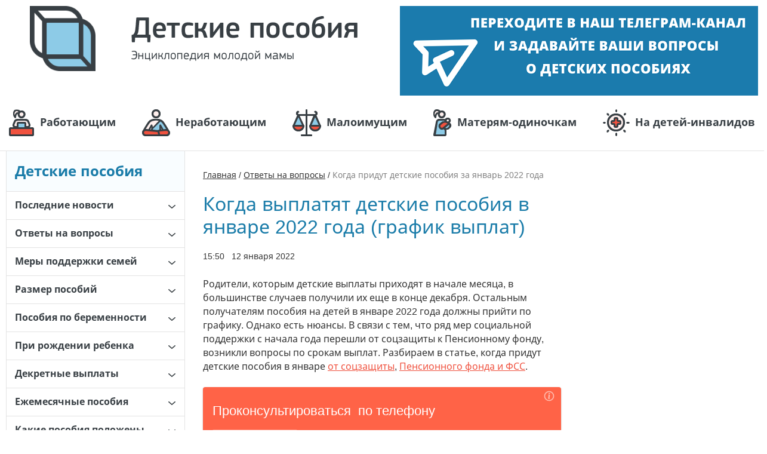

--- FILE ---
content_type: text/html; charset=UTF-8
request_url: http://detskie-posobiya.molodaja-semja.ru/faqs/kogda-budut-vyplaty-za-yanvar-2022/
body_size: 28676
content:
<!DOCTYPE html>
<html xmlns="http://www.w3.org/1999/xhtml">
<head>
    <!-- Global site tag (gtag.js) - Google Analytics -->
    <script async src="https://www.googletagmanager.com/gtag/js?id=UA-27083263-3"></script>
    <script>
        window.dataLayer = window.dataLayer || [];

        function gtag() {
            dataLayer.push(arguments);
        }

        gtag('js', new Date());

        gtag('config', 'UA-27083263-3');
    </script>

    <meta charset="UTF-8">
    <meta name="viewport" content="width=device-width, initial-scale=1, maximum-scale=1.0, user-scalable=no">
    <link href="/wp-content/themes/allexpert/assets/images/favicon.svg" sizes="any" rel="icon" type="image/svg+xml" />
    <title>Когда будут выплаты на детей в январе 2022 года от соцзащиты, ПФР и ФСС (последние новости)</title>
    <script type="text/javascript">
                var TPLURI = 'http://detskie-posobiya.molodaja-semja.ru/wp-content/themes/allexpert';
    </script>
    <!--[if IE]>
<link rel="shortcut icon" href="http://detskie-posobiya.molodaja-semja.ru/favicon.ico" type="image/x-icon" />
<link rel="icon" href="http://detskie-posobiya.molodaja-semja.ru/favicon.ico" type="image/x-icon" />
<![endif]-->
<link rel="icon" href="[data-uri]" type="image/x-icon" />
<link rel="shortcut icon" href="[data-uri]" type="image/x-icon" />    <script>window.yaContextCb = window.yaContextCb || []</script>
    <script src="https://yandex.ru/ads/system/context.js" async></script>
    <!-- wp_head -->
    
<!-- All In One SEO Pack 3.6.2[707,771] -->
<meta name="description"  content="Родители, которым детские выплаты приходят в начале месяца, в большинстве случаев получили их еще в конце декабря. Остальным получателям пособия на детей в" />

<script type="application/ld+json" class="aioseop-schema">{"@context":"https://schema.org","@graph":[{"@type":"Organization","@id":"http://detskie-posobiya.molodaja-semja.ru/#organization","url":"http://detskie-posobiya.molodaja-semja.ru/","name":"Детские пособия","sameAs":[]},{"@type":"WebSite","@id":"http://detskie-posobiya.molodaja-semja.ru/#website","url":"http://detskie-posobiya.molodaja-semja.ru/","name":"Детские пособия","publisher":{"@id":"http://detskie-posobiya.molodaja-semja.ru/#organization"}},{"@type":"WebPage","@id":"http://detskie-posobiya.molodaja-semja.ru/faqs/kogda-budut-vyplaty-za-yanvar-2022/#webpage","url":"http://detskie-posobiya.molodaja-semja.ru/faqs/kogda-budut-vyplaty-za-yanvar-2022/","inLanguage":"ru-RU","name":"Когда придут детские пособия за январь 2022 года","isPartOf":{"@id":"http://detskie-posobiya.molodaja-semja.ru/#website"},"breadcrumb":{"@id":"http://detskie-posobiya.molodaja-semja.ru/faqs/kogda-budut-vyplaty-za-yanvar-2022/#breadcrumblist"},"datePublished":"2022-01-12T12:50:30+03:00","dateModified":"2023-11-23T19:13:33+03:00"},{"@type":"Article","@id":"http://detskie-posobiya.molodaja-semja.ru/faqs/kogda-budut-vyplaty-za-yanvar-2022/#article","isPartOf":{"@id":"http://detskie-posobiya.molodaja-semja.ru/faqs/kogda-budut-vyplaty-za-yanvar-2022/#webpage"},"author":{"@id":"http://detskie-posobiya.molodaja-semja.ru/author/ydredrocketmedia-ru/#author"},"headline":"Когда придут детские пособия за январь 2022 года","datePublished":"2022-01-12T12:50:30+03:00","dateModified":"2023-11-23T19:13:33+03:00","commentCount":"21","mainEntityOfPage":{"@id":"http://detskie-posobiya.molodaja-semja.ru/faqs/kogda-budut-vyplaty-za-yanvar-2022/#webpage"},"publisher":{"@id":"http://detskie-posobiya.molodaja-semja.ru/#organization"},"articleSection":"Ответы на вопросы"},{"@type":"Person","@id":"http://detskie-posobiya.molodaja-semja.ru/author/ydredrocketmedia-ru/#author","name":"Диана Янковец","sameAs":[],"image":{"@type":"ImageObject","@id":"http://detskie-posobiya.molodaja-semja.ru/#personlogo","url":"http://2.gravatar.com/avatar/88a298a024787ea5b4589deff713b191?s=96&r=g","width":96,"height":96,"caption":"Диана Янковец"}},{"@type":"BreadcrumbList","@id":"http://detskie-posobiya.molodaja-semja.ru/faqs/kogda-budut-vyplaty-za-yanvar-2022/#breadcrumblist","itemListElement":[{"@type":"ListItem","position":1,"item":{"@type":"WebPage","@id":"http://detskie-posobiya.molodaja-semja.ru/","url":"http://detskie-posobiya.molodaja-semja.ru/","name":"Детские пособия в России в 2025 году: все виды выплат на детей, какие существуют (список с изменениями)"}},{"@type":"ListItem","position":2,"item":{"@type":"WebPage","@id":"http://detskie-posobiya.molodaja-semja.ru/faqs/kogda-budut-vyplaty-za-yanvar-2022/","url":"http://detskie-posobiya.molodaja-semja.ru/faqs/kogda-budut-vyplaty-za-yanvar-2022/","name":"Когда придут детские пособия за январь 2022 года"}}]}]}</script>
<link rel="canonical" href="http://detskie-posobiya.molodaja-semja.ru/faqs/kogda-budut-vyplaty-za-yanvar-2022/" />
<meta property="og:type" content="article" />
<meta property="og:title" content="Когда будут выплаты на детей в январе 2022 года от соцзащиты, ПФР и ФСС (последние новости)" />
<meta property="og:description" content="Родители, которым детские выплаты приходят в начале месяца, в большинстве случаев получили их еще в конце декабря. Остальным получателям пособия на детей в январе 2022 года должны прийти по графику." />
<meta property="og:url" content="http://detskie-posobiya.molodaja-semja.ru/faqs/kogda-budut-vyplaty-za-yanvar-2022/" />
<meta property="og:site_name" content="detskie-posobiya.molodaja-semja.ru" />
<meta property="og:image" content="http://detskie-posobiya.molodaja-semja.ru/wp-content/uploads/2022/01/kogda-pridut-detskie-posobiya-v-yanvare-2022.jpg" />
<meta property="og:image:width" content="1200" />
<meta property="og:image:height" content="630" />
<meta property="article:published_time" content="2022-01-12T12:50:30Z" />
<meta property="article:modified_time" content="2023-11-23T19:13:33Z" />
<meta name="twitter:card" content="summary" />
<meta name="twitter:title" content="Когда будут выплаты на детей в январе 2022 года от соцзащиты, ПФР и ФС" />
<meta name="twitter:description" content="Родители, которым детские выплаты приходят в начале месяца, в большинстве случаев получили их еще в конце декабря. Остальным получателям пособия на детей в январе 2022 года должны прийти по графику." />
<meta name="twitter:image" content="http://detskie-posobiya.molodaja-semja.ru/wp-content/uploads/2022/01/kogda-pridut-detskie-posobiya-v-yanvare-2022.jpg" />
<!-- All In One SEO Pack -->
<!-- detskie-posobiya.molodaja-semja.ru is managing ads with Advanced Ads --><script id="exper-ready">
			window.advanced_ads_ready=function(e,a){a=a||"complete";var d=function(e){return"interactive"===a?"loading"!==e:"complete"===e};d(document.readyState)?e():document.addEventListener("readystatechange",(function(a){d(a.target.readyState)&&e()}),{once:"interactive"===a})},window.advanced_ads_ready_queue=window.advanced_ads_ready_queue||[];		</script>
		<link rel='stylesheet' id='wp-block-library-css'  href='http://detskie-posobiya.molodaja-semja.ru/wp-includes/css/dist/block-library/style.min.css?ver=5.4.18' type='text/css' media='all' />
<link rel='stylesheet' id='protect-link-css-css'  href='http://detskie-posobiya.molodaja-semja.ru/wp-content/plugins/wp-copy-protect-with-color-design/css/protect_style.css?ver=5.4.18' type='text/css' media='all' />
<link rel='stylesheet' id='wp-corrector-css'  href='http://detskie-posobiya.molodaja-semja.ru/wp-content/plugins/wp-corrector/css/corrector.css?ver=5.4.18' type='text/css' media='all' />
<link rel='stylesheet' id='theme-styles-css'  href='http://detskie-posobiya.molodaja-semja.ru/wp-content/themes/allexpert/assets/build/theme-styles.css?ver=5.4.18' type='text/css' media='all' />
<link rel='stylesheet' id='fancybox-css'  href='http://detskie-posobiya.molodaja-semja.ru/wp-content/plugins/easy-fancybox/css/jquery.fancybox.min.css?ver=1.3.24' type='text/css' media='screen' />
<script type='text/javascript' src='http://detskie-posobiya.molodaja-semja.ru/wp-includes/js/jquery/jquery.js?ver=1.12.4-wp'></script>
<script type='text/javascript' src='http://detskie-posobiya.molodaja-semja.ru/wp-includes/js/jquery/jquery-migrate.min.js?ver=1.4.1'></script>
		
		<script type="text/javascript">
			jQuery(function($){
				$('.protect_contents-overlay').css('background-color', '#000000');
			});
		</script>

		
						<script type="text/javascript">
				jQuery(function($){
					$('img').attr('onmousedown', 'return false');
					$('img').attr('onselectstart','return false');
				    $(document).on('contextmenu',function(e){

							

				        return false;
				    });
				});
				</script>

									<style>
					* {
					   -ms-user-select: none; /* IE 10+ */
					   -moz-user-select: -moz-none;
					   -khtml-user-select: none;
					   -webkit-user-select: none;
					   -webkit-touch-callout: none;
					   user-select: none;
					   }

					   input,textarea,select,option {
					   -ms-user-select: auto; /* IE 10+ */
					   -moz-user-select: auto;
					   -khtml-user-select: auto;
					   -webkit-user-select: auto;
					   user-select: auto;
				       }
					</style>
					
														
					
								
				
								
				
				
				</head>
<body class="post-template-default single single-post postid-30328 single-format-standard aa-prefix-exper-">
<div class="wrapper">
        <div class="mobile-menu-overlay"></div>
    <div class="exper-telefonbar" id="exper-2133794913"><div id='telefonbar_box'></div>

<!--AdFox START-->
<!--prospectro-->
<!--Площадка: detskie-posobiya.molodaja-semja.ru / * / *-->
<!--Тип баннера: Telefonbar Mobile-->
<!--Расположение: Перетяжка над сайтом-->
<script>
    window.yaContextCb.push(()=>{
        Ya.adfoxCode.createAdaptive({
            ownerId: 253058,
            containerId: 'telefonbar_box',
            params: {
                pp: 'kbg',
                ps: 'cmtb',
                p2: 'gmac'
            },
            onRender: function() {
			var i = 0;
			var time = setInterval(function(){
				if (typeof (window.popupQuestionQbj) === "object") {
					popupQuestionQbj.init();
					clearInterval(time)
				} else {
					if (i==10) {
						clearInterval(time)
					}
				i++
				}
			}, 100);			
		    }
        }, ['tablet', 'phone'], {
            tabletWidth: 959,
            phoneWidth: 480,
            isAutoReloads: false
        })
    })
</script>



<!--AdFox START-->
<!--prospectro-->
<!--Площадка: detskie-posobiya.molodaja-semja.ru / * / *-->
<!--Тип баннера: Telefonbar Desktop-->
<!--Расположение: Перетяжка над сайтом-->
<script>
    window.yaContextCb.push(()=>{
        Ya.adfoxCode.createAdaptive({
            ownerId: 253058,
            containerId: 'telefonbar_box',
            params: {
                pp: 'kbg',
                ps: 'cmtb',
                p2: 'gmad'
            },
            onRender: function() {
			var i = 0;
			var time = setInterval(function(){
				if (typeof (window.popupQuestionQbj) === "object") {
					popupQuestionQbj.init();
					clearInterval(time)
				} else {
					if (i==10) {
						clearInterval(time)
					}
				i++
				}
			}, 100);			
		    }
        }, ['desktop'], {
            tabletWidth: 959,
            phoneWidth: 480,
            isAutoReloads: false
        })
    })
</script></div>    </div>
<header class="header">    <div class="header-main clearfix">
        <div class="container">
            <a href="http://detskie-posobiya.molodaja-semja.ru" class="logo-block"
               title="Детские пособия">                <img class="logo-pic" src="http://detskie-posobiya.molodaja-semja.ru/wp-content/themes/allexpert/assets/images/logo.png"
                     alt="Детские пособия"/>
                <span class="site-caption">
                        <span class="cell">
                            <span class="site-title">Детские пособия</span>
                            <span class="site-slogan">Энциклопедия для родителей</span>
                        </span>
                    </span>
            </a>
                            <div class="widgetbar-header">
                    <a href="https://t.me/+972_RFhUpBI3Njc6" target="_blank" rel="noopener noreferrer"><img width="600" height="150" src="http://detskie-posobiya.molodaja-semja.ru/wp-content/uploads/2024/08/600x150.png" class="image wp-image-46245  attachment-full size-full" alt="" style="max-width: 100%; height: auto;" srcset="http://detskie-posobiya.molodaja-semja.ru/wp-content/uploads/2024/08/600x150.png 600w, http://detskie-posobiya.molodaja-semja.ru/wp-content/uploads/2024/08/600x150-300x75.png 300w, http://detskie-posobiya.molodaja-semja.ru/wp-content/uploads/2024/08/600x150-324x81.png 324w" sizes="(max-width: 600px) 100vw, 600px" /></a>                </div>
                        <div class="nav-mobile-btn">Меню</div>
            <div class="widgetbar-header-bottom">
                <div class="menu-main-container"><ul id="menu-main" class="menu"><li id="menu-item-3806" class="menu-item-1 menu-item menu-item-type-post_type menu-item-object-page menu-item-3806"><a href="http://detskie-posobiya.molodaja-semja.ru/dekretnye/">Работающим</a></li>
<li id="menu-item-3807" class="menu-item-2 menu-item menu-item-type-post_type menu-item-object-page menu-item-3807"><a href="http://detskie-posobiya.molodaja-semja.ru/chastnye-sluchai/posobiya-bezrabotnym/">Неработающим</a></li>
<li id="menu-item-3808" class="menu-item-3 menu-item menu-item-type-post_type menu-item-object-page menu-item-3808"><a href="http://detskie-posobiya.molodaja-semja.ru/chastnye-sluchai/posobiya-maloimushchim/">Малоимущим</a></li>
<li id="menu-item-3809" class="menu-item-4 menu-item menu-item-type-post_type menu-item-object-page menu-item-3809"><a href="http://detskie-posobiya.molodaja-semja.ru/chastnye-sluchai/materyam-odinochkam/">Матерям-одиночкам</a></li>
<li id="menu-item-13581" class="menu-item-5 menu-item menu-item-type-post_type menu-item-object-page menu-item-13581"><a href="http://detskie-posobiya.molodaja-semja.ru/chastnye-sluchai/na-detej-invalidov/">На детей-инвалидов</a></li>
</ul></div>            </div>
        </div>
    </div><!-- /header-main --></header>
<!--    <div class="fuk-fix js-fuk-fix">-->
<!--        <div class="fuk-fix-box js-closable" id="fuk-fix-top"-->
<!--            data-name="fuk-fix-top"></div>-->
<!--    </div>-->
<div class="exper-cat-fish" id="exper-750837093"><div class="fuk-fix js-fuk-fix"><div class="fuk-fix-box js-closable" id="fuk-fix-top" data-name="fuk-fix-top"></div></div>

<!--AdFox START-->
    <!--prospectro-->
    <!--Площадка: detskie-posobiya.molodaja-semja.ru / * / *-->
    <!--Тип баннера: Cat-Fish Mobile-->
    <!--Расположение: /body-->
    <script>
        (function(w, n) {
            w[n] = w[n] || [];
            w[n].push([{
                    ownerId: 253058,
                    containerId: 'fuk-fix-top',
                    params: {
                        pp: 'kve',
                        ps: 'cmtb',
                        p2: 'fqwe'
                    }
                },
                ['tablet', 'phone'], {
                    tabletWidth: 959,
                    phoneWidth: 480,
                    isAutoReloads: true
                }
            ]);
        })(window, 'adfoxAsyncParamsAdaptive');
    </script></div><div id="container">
    <div class="container">        <div class="content-section row">
            <aside class="column-left sidebar-left col-md-4 col-lg-3" data-bp="960">
    <div class="mobile-menu-close"></div>
    <div class="left-menu-title">Детские пособия</div>
    <ul class="left-menu"><li class="left-menu-item parent"><a class="left-menu-ref" href="http://detskie-posobiya.molodaja-semja.ru/news/">Последние новости<span class="left-menu-arrow"></span></a><ul class="left-menu-sub-menu"><li class="left-menu-item"><a class="left-menu-ref" href="http://detskie-posobiya.molodaja-semja.ru/news/vyplaty-na-detej-v-dekabre-2025/">Когда придут детские пособия в декабре 2025</a></li><li class="left-menu-item"><a class="left-menu-ref" href="http://detskie-posobiya.molodaja-semja.ru/news/vyplata-5000-rublej-v-sevastopole-detyam-k-shkole/">Выплата 5000 рублей всем детям до 18 лет к 1 сентября 2025 года в Севастополе</a></li><li class="left-menu-item"><a class="left-menu-ref" href="http://detskie-posobiya.molodaja-semja.ru/news/indeksaciya-s-1-fevralya-2025-goda/">Индексация социальных выплат с 1 февраля 2025 года</a></li><li class="left-menu-item"><a class="left-menu-ref" href="http://detskie-posobiya.molodaja-semja.ru/news/grafik-vyplat-ot-sfr-na-2025-god/">График выплаты детских пособий от СФР на 2025 год</a></li><li class="left-menu-item"><a class="left-menu-ref" href="http://detskie-posobiya.molodaja-semja.ru/faqs/kogda-prodlevat-vyplaty-v-2025-godu/">Когда нужно продлевать детские пособия в 2025 году</a></li><li class="left-menu-item"><a class="left-menu-ref" href="http://detskie-posobiya.molodaja-semja.ru/news/prozhitochnyj-minimum-2025/">Прожиточный минимум по регионам России в 2025 году</a></li><li class="left-menu-item"><a class="left-menu-ref" href="http://detskie-posobiya.molodaja-semja.ru/faqs/period-dohodov-dlya-posobij-2025/">Период доходов для расчета детских пособий в 2025 году</a></li></ul></li><li class="left-menu-item parent"><a class="left-menu-ref" href="http://detskie-posobiya.molodaja-semja.ru/faqs/">Ответы на вопросы<span class="left-menu-arrow"></span></a><ul class="left-menu-sub-menu"><li class="left-menu-item"><a class="left-menu-ref" href="http://detskie-posobiya.molodaja-semja.ru/faqs/edinoe-posobie-ne-prishlo-5-dnej/">Почему не приходит единое пособие в течение 5 дней</a></li><li class="left-menu-item"><a class="left-menu-ref" href="http://detskie-posobiya.molodaja-semja.ru/faqs/ukazat-hotya-by-odnogo-rebenka/">Необходимо указать хотя бы одного ребенка в Госуслугах</a></li><li class="left-menu-item"><a class="left-menu-ref" href="http://detskie-posobiya.molodaja-semja.ru/faqs/pochemu-dohod-do-vycheta-nalogov/">Почему доход для пособий считают до вычета налогов</a></li><li class="left-menu-item"><a class="left-menu-ref" href="http://detskie-posobiya.molodaja-semja.ru/faqs/chto-takoe-malenkie-detskie-vyplaty/">Что такое маленькие детские пособия и как их оформить</a></li><li class="left-menu-item"><a class="left-menu-ref" href="http://detskie-posobiya.molodaja-semja.ru/faqs/kak-nazyvayutsya-putinskie-vyplaty/">Как правильно называются путинские выплаты до 3 лет</a></li><li class="left-menu-item"><a class="left-menu-ref" href="http://detskie-posobiya.molodaja-semja.ru/faqs/po-uhodu-za-invalidom-1-gruppy-v-2021-godu/">Пособие по уходу за инвалидом 1 группы</a></li><li class="left-menu-item parent"><a class="left-menu-ref" href="#">Вопросы по Госуслугам<span class="left-menu-arrow"></span></a><ul class="left-menu-sub-menu"><li class="left-menu-item"><a class="left-menu-ref" href="http://detskie-posobiya.molodaja-semja.ru/faqs/kak-podat-zhalobu-na-gosuslugah/">Как подать жалобу на Госуслугах</a></li><li class="left-menu-item"><a class="left-menu-ref" href="http://detskie-posobiya.molodaja-semja.ru/faqs/kak-dobavit-rebenka-v-gosuslugah/">Как добавить ребенка в Госуслугах</a></li><li class="left-menu-item"><a class="left-menu-ref" href="http://detskie-posobiya.molodaja-semja.ru/news/uvedomleniya-o-lgotah-i-vyplatah-na-gosuslugah/">Уведомления о льготах и выплатах через Госуслуги</a></li><li class="left-menu-item"><a class="left-menu-ref" href="http://detskie-posobiya.molodaja-semja.ru/faqs/kak-posmotret-zaprosy-po-zayavleniyu-na-gosuslugah/">Как посмотреть запросы по заявлению на Госуслугах</a></li><li class="left-menu-item parent"><a class="left-menu-ref" href="http://detskie-posobiya.molodaja-semja.ru/faqs/kak-posmotret-moi-vyplaty/">Где посмотреть все социальные выплаты<span class="left-menu-arrow"></span></a><ul class="left-menu-sub-menu"><li class="left-menu-item"><a class="left-menu-ref" href="http://detskie-posobiya.molodaja-semja.ru/faqs/socialnyj-kalkulyator-egisso/">Социальный калькулятор ЕГИССО</a></li></ul></li><li class="left-menu-item"><a class="left-menu-ref" href="http://detskie-posobiya.molodaja-semja.ru/faqs/finansirovanie-vyplat-ot-soczashchity/">Как узнать финансирование детских пособий</a></li><li class="left-menu-item"><a class="left-menu-ref" href="http://detskie-posobiya.molodaja-semja.ru/faqs/kak-uznat-svedeniya-ob-imushchestve-i-dohodah/">Как узнать сведения об имуществе и доходах семьи</a></li><li class="left-menu-item"><a class="left-menu-ref" href="http://detskie-posobiya.molodaja-semja.ru/faqs/ne-prohodit-pasport-na-gosuslugah/">Паспорт не проходит проверку на Госуслугах</a></li></ul></li></ul></li><li class="left-menu-item parent"><a class="left-menu-ref" href="http://detskie-posobiya.molodaja-semja.ru/social/">Меры поддержки семей<span class="left-menu-arrow"></span></a><ul class="left-menu-sub-menu"><li class="left-menu-item"><a class="left-menu-ref" href="http://detskie-posobiya.molodaja-semja.ru/social/ukaz-o-mnogodetnyh-semyah-2024/">Указ о мерах социальной поддержки многодетных</a></li><li class="left-menu-item"><a class="left-menu-ref" href="http://detskie-posobiya.molodaja-semja.ru/social/pushkinskaya-karta-v-2025-godu/">Пушкинская карта 2025</a></li><li class="left-menu-item parent"><a class="left-menu-ref" href="http://detskie-posobiya.molodaja-semja.ru/social/gosudarstvennaya-socialnaya-pomoshch/">Государственная социальная помощь (ГСП) в соцзащите<span class="left-menu-arrow"></span></a><ul class="left-menu-sub-menu"><li class="left-menu-item"><a class="left-menu-ref" href="http://detskie-posobiya.molodaja-semja.ru/social/adresnaya-socialnaya-pomoshch/">Адресная социальная помощь</a></li><li class="left-menu-item"><a class="left-menu-ref" href="http://detskie-posobiya.molodaja-semja.ru/social/materialnaya-pomoshch-ot-soczashchity/">Материальная помощь раз в год от соцзащиты</a></li></ul></li><li class="left-menu-item parent"><a class="left-menu-ref" href="http://detskie-posobiya.molodaja-semja.ru/social/socialnyj-kontrakt-v-2025-godu/">Социальный контракт<span class="left-menu-arrow"></span></a><ul class="left-menu-sub-menu"><li class="left-menu-item"><a class="left-menu-ref" href="http://detskie-posobiya.molodaja-semja.ru/social/socialnyj-kontrakt-dlya-samozanyatyh/">Социальный контракт для самозанятых 250000 рублей</a></li></ul></li><li class="left-menu-item"><a class="left-menu-ref" href="http://detskie-posobiya.molodaja-semja.ru/social/vyplata-na-ozdorovitelnyj-otdyh-detej/">Выплата 35000 рублей на отдых ребенка в 2025 году</a></li><li class="left-menu-item parent"><a class="left-menu-ref" href="http://detskie-posobiya.molodaja-semja.ru/faqs/neprikosnovennyj-minimum-dlya-dolzhnika/">Неприкосновенный минимум для должника<span class="left-menu-arrow"></span></a><ul class="left-menu-sub-menu"><li class="left-menu-item"><a class="left-menu-ref" href="http://detskie-posobiya.molodaja-semja.ru/faqs/kakie-dohody-nelzya-spisyvat-za-dolgi/">Какие доходы нельзя списывать за долги</a></li></ul></li><li class="left-menu-item"><a class="left-menu-ref" href="http://detskie-posobiya.molodaja-semja.ru/social/bankrotstvo-fizlic-cherez-mfc/">Банкротство через МФЦ</a></li><li class="left-menu-item"><a class="left-menu-ref" href="http://detskie-posobiya.molodaja-semja.ru/social/pensiya-i-edv-detyam-invalidam-2022/">Пенсия детям-инвалидам, ЕДВ и пособие по уходу</a></li><li class="left-menu-item"><a class="left-menu-ref" href="http://detskie-posobiya.molodaja-semja.ru/social/nabor-socialnyh-uslug-v-2022-godu/">Набор социальных услуг</a></li><li class="left-menu-item"><a class="left-menu-ref" href="http://detskie-posobiya.molodaja-semja.ru/social/subsidiya-na-oplatu-zhkkh/">Субсидия на оплату ЖКХ</a></li><li class="left-menu-item"><a class="left-menu-ref" href="http://detskie-posobiya.molodaja-semja.ru/social/novogodnie-podarki-detyam-ot-soczashchity/">Новогодние подарки детям от соцзащиты</a></li><li class="left-menu-item"><a class="left-menu-ref" href="http://detskie-posobiya.molodaja-semja.ru/faqs/besplatnoe-goryachee-pitanie-v-shkole/">Бесплатное питание в школе</a></li><li class="left-menu-item"><a class="left-menu-ref" href="http://detskie-posobiya.molodaja-semja.ru/social/ipoteka-dlya-semej-s-1-rebenkom/">Льготная ипотека 6% для семей с одним ребенком</a></li><li class="left-menu-item"><a class="left-menu-ref" href="http://detskie-posobiya.molodaja-semja.ru/faqs/vyplaty-na-detej-k-paskhe/">Выплаты на детей к Пасхе</a></li><li class="left-menu-item"><a class="left-menu-ref" href="http://detskie-posobiya.molodaja-semja.ru/social/vyplaty-o-kotoryh-malo-kto-znaet/">Выплаты от государства, о которых мало кто знает</a></li><li class="left-menu-item"><a class="left-menu-ref" href="http://detskie-posobiya.molodaja-semja.ru/social/socialnyj-sertifikat/">Социальный сертификат</a></li><li class="left-menu-item"><a class="left-menu-ref" href="http://detskie-posobiya.molodaja-semja.ru/social/avtomobil-mnogodetnym-semyam-ot-gosudarstva/">Как получить машину многодетной семье</a></li><li class="left-menu-item"><a class="left-menu-ref" href="http://detskie-posobiya.molodaja-semja.ru/social/programma-besplatnogo-pereobucheniya/">Бесплатное переобучение для женщин с детьми</a></li><li class="left-menu-item"><a class="left-menu-ref" href="http://detskie-posobiya.molodaja-semja.ru/social/vyplaty-molodym-specialistam/">Государственная поддержка молодых специалистов</a></li><li class="left-menu-item"><a class="left-menu-ref" href="http://detskie-posobiya.molodaja-semja.ru/social/zemskij-uchitel-programma-2020-2021/">Земский учитель</a></li><li class="left-menu-item parent"><a class="left-menu-ref" href="http://detskie-posobiya.molodaja-semja.ru/nalogovyj-vychet/">Налоговый вычет на детей<span class="left-menu-arrow"></span></a><ul class="left-menu-sub-menu"><li class="left-menu-item"><a class="left-menu-ref" href="http://detskie-posobiya.molodaja-semja.ru/nalogovyj-vychet/standartnyj/">Стандартный налоговый вычет</a></li><li class="left-menu-item"><a class="left-menu-ref" href="http://detskie-posobiya.molodaja-semja.ru/nalogovyj-vychet/na-obuchenie/">Вычет на обучение ребенка</a></li><li class="left-menu-item"><a class="left-menu-ref" href="http://detskie-posobiya.molodaja-semja.ru/nalogovyj-vychet/na-lechenie/">Вычет на лечение ребенка</a></li><li class="left-menu-item"><a class="left-menu-ref" href="http://detskie-posobiya.molodaja-semja.ru/social/nalogovyj-vychet-na-detej-v-2022/">Налоговый вычет в 2022 году</a></li><li class="left-menu-item"><a class="left-menu-ref" href="http://detskie-posobiya.molodaja-semja.ru/news/semi-s-dvumya-detmi-osvobodili-ot-naloga-pri-prodazhe-kvartiry/">Семьи с детьми освободили от НДФЛ при продаже жилья</a></li></ul></li><li class="left-menu-item parent"><a class="left-menu-ref" href="http://detskie-posobiya.molodaja-semja.ru/bolnichnyj-po-uhodu/">Больничный по уходу за ребенком<span class="left-menu-arrow"></span></a><ul class="left-menu-sub-menu"><li class="left-menu-item"><a class="left-menu-ref" href="http://detskie-posobiya.molodaja-semja.ru/bolnichnyj-po-uhodu/do-7-let/">В возрасте до 7 лет</a></li><li class="left-menu-item"><a class="left-menu-ref" href="http://detskie-posobiya.molodaja-semja.ru/bolnichnyj-po-uhodu/oplata/">Оплата больничного по уходу</a></li><li class="left-menu-item"><a class="left-menu-ref" href="http://detskie-posobiya.molodaja-semja.ru/bolnichnyj-po-uhodu/raschet/">Расчет больничного по уходу</a></li><li class="left-menu-item"><a class="left-menu-ref" href="http://detskie-posobiya.molodaja-semja.ru/faqs/bolnichnyj-do-7-let-100-procentov-s-kakogo-chisla/">Оплата 100% больничного на детей до 7 лет</a></li></ul></li></ul></li><li class="left-menu-item parent"><a class="left-menu-ref" href="http://detskie-posobiya.molodaja-semja.ru/razmer-posobiy/">Размер пособий<span class="left-menu-arrow"></span></a><ul class="left-menu-sub-menu"><li class="left-menu-item parent"><a class="left-menu-ref" href="http://detskie-posobiya.molodaja-semja.ru/news/indeksaciya-vyplat-na-detej-2023/">Детские пособия в 2023 году<span class="left-menu-arrow"></span></a><ul class="left-menu-sub-menu"><li class="left-menu-item"><a class="left-menu-ref" href="http://detskie-posobiya.molodaja-semja.ru/news/prozhitochnyj-minimum-v-2023-godu/">Прожиточный минимум по регионам России в 2023 году</a></li><li class="left-menu-item"><a class="left-menu-ref" href="http://detskie-posobiya.molodaja-semja.ru/news/indeksaciya-s-1-fevralya-2023-goda/">Индексация социальных выплат с 1 февраля 2023 года</a></li><li class="left-menu-item"><a class="left-menu-ref" href="http://detskie-posobiya.molodaja-semja.ru/news/materinskij-kapital-v-2023-godu/">Материнский капитал в 2023</a></li><li class="left-menu-item"><a class="left-menu-ref" href="http://detskie-posobiya.molodaja-semja.ru/faqs/kak-posmotret-vyplaty-v-egisso/">Как посмотреть пособия в ЕГИССО через Госуслуги</a></li></ul></li><li class="left-menu-item parent"><a class="left-menu-ref" href="http://detskie-posobiya.molodaja-semja.ru/news/vyplaty-na-detej-v-2022-godu/">Пособия на детей в 2022 году<span class="left-menu-arrow"></span></a><ul class="left-menu-sub-menu"><li class="left-menu-item"><a class="left-menu-ref" href="http://detskie-posobiya.molodaja-semja.ru/news/novye-mery-podderzhki-semej-2022/">Новые меры поддержки семей с детьми в 2022 году</a></li><li class="left-menu-item"><a class="left-menu-ref" href="http://detskie-posobiya.molodaja-semja.ru/news/pravilo-nulevogo-dohoda-v-2022-godu/">Изменения в правилах нулевого дохода в 2022 году</a></li><li class="left-menu-item"><a class="left-menu-ref" href="http://detskie-posobiya.molodaja-semja.ru/faqs/kakie-dohody-berut-dlya-posobij-2022/">Какие доходы считают при расчете пособий в 2022 году</a></li><li class="left-menu-item"><a class="left-menu-ref" href="http://detskie-posobiya.molodaja-semja.ru/news/dohody-bezrabotnyh-ne-uchityvayutsya-2022/">Какие доходы безработных не учитываются для пособий</a></li><li class="left-menu-item"><a class="left-menu-ref" href="http://detskie-posobiya.molodaja-semja.ru/news/kakie-vyplaty-iz-soczashchity-v-pfr/">Какие выплаты соцзащита передает в ПФР с 2022 года</a></li><li class="left-menu-item"><a class="left-menu-ref" href="http://detskie-posobiya.molodaja-semja.ru/news/povyshenie-posobij-v-2022-godu/">Повышение детских пособий и маткапитала в 2022 году</a></li></ul></li><li class="left-menu-item parent"><a class="left-menu-ref" href="http://detskie-posobiya.molodaja-semja.ru/v-2021-godu/">Пособия на детей в 2021 году<span class="left-menu-arrow"></span></a><ul class="left-menu-sub-menu"><li class="left-menu-item parent"><a class="left-menu-ref" href="http://detskie-posobiya.molodaja-semja.ru/news/novye-mery-podderzhki-semej-s-detmi-v-2021-godu/">Новые выплаты на детей в 2021 году по указу Путина<span class="left-menu-arrow"></span></a><ul class="left-menu-sub-menu"><li class="left-menu-item"><a class="left-menu-ref" href="http://detskie-posobiya.molodaja-semja.ru/news/vyplaty-10000-k-shkole-v-avguste-2021/">Выплата 10000 на каждого школьника в августе 2021 года</a></li><li class="left-menu-item"><a class="left-menu-ref" href="http://detskie-posobiya.molodaja-semja.ru/news/novyj-zakon-o-vyplatah-s-1-iyulya-2021/">Новый закон о выплатах на детей с 1 июля 2021 года</a></li><li class="left-menu-item"><a class="left-menu-ref" href="http://detskie-posobiya.molodaja-semja.ru/news/bolnichnyj-po-uhodu-do-7-let-100-procentov/">Оплата 100% больничного по уходу за ребенком до 7 лет</a></li><li class="left-menu-item"><a class="left-menu-ref" href="http://detskie-posobiya.molodaja-semja.ru/news/vyplaty-s-3-do-7-v-aprele-2021/">Выплаты на детей от 3 до 7 лет в апреле 2021 года</a></li><li class="left-menu-item"><a class="left-menu-ref" href="http://detskie-posobiya.molodaja-semja.ru/news/ukaz-o-vyplate-3-7-let-s-1-aprelya-2021/">Указ о трехступенчатых выплатах от 3 до 7 лет</a></li><li class="left-menu-item"><a class="left-menu-ref" href="http://detskie-posobiya.molodaja-semja.ru/news/vyplaty-ot-3-do-7-v-moskve-2021/">Новые выплаты на детей от 3 до 7 лет в Москве в 2021</a></li><li class="left-menu-item"><a class="left-menu-ref" href="http://detskie-posobiya.molodaja-semja.ru/news/vozvrat-poloviny-stoimosti-putevki-v-detskij-lager-v-2021-godu/">Возврат 50% от стоимости путевки в детский лагерь</a></li></ul></li><li class="left-menu-item"><a class="left-menu-ref" href="http://detskie-posobiya.molodaja-semja.ru/news/10000-pensioneram-v-sentyabre-2021/">Единовременная выплата пенсионерам в 2021 году</a></li><li class="left-menu-item parent"><a class="left-menu-ref" href="http://detskie-posobiya.molodaja-semja.ru/faqs/vyplata-10000-shkolnikam-v-avguste-2021/">Выплата школьникам по 10000 рублей в 2021 году<span class="left-menu-arrow"></span></a><ul class="left-menu-sub-menu"><li class="left-menu-item"><a class="left-menu-ref" href="http://detskie-posobiya.molodaja-semja.ru/faqs/vyplaty-10000-na-detej-v-avguste-2021/">Кому дадут по 10000 на ребенка в августе 2021 года</a></li><li class="left-menu-item"><a class="left-menu-ref" href="http://detskie-posobiya.molodaja-semja.ru/edu/skolko-shkolnikov-v-rossii-v-2021-godu/">Сколько школьников в России в 2021 году</a></li><li class="left-menu-item"><a class="left-menu-ref" href="http://detskie-posobiya.molodaja-semja.ru/faqs/kak-poluchit-10000-na-detej-v-avguste-2021/">Как получить 10000 на школьника в августе 2021</a></li><li class="left-menu-item"><a class="left-menu-ref" href="http://detskie-posobiya.molodaja-semja.ru/faqs/zayavlenie-na-vyplatu-10000-v-avguste-2021/">Как подать заявление на выплату 10000 в августе 2021</a></li><li class="left-menu-item"><a class="left-menu-ref" href="http://detskie-posobiya.molodaja-semja.ru/faqs/otkazali-v-vyplate-10000-na-rebenka/">Почему отказали в выплате 10000 на ребенка в августе</a></li><li class="left-menu-item"><a class="left-menu-ref" href="http://detskie-posobiya.molodaja-semja.ru/faqs/kogda-vyplatyat-10000-na-detej-v-avguste-2021/">Когда выплатят 10000 рублей школьникам в 2021 году</a></li><li class="left-menu-item"><a class="left-menu-ref" href="http://detskie-posobiya.molodaja-semja.ru/faqs/do-skolki-let-vyplaty-10000-v-avguste-2021/">До какого возраста выплата школьникам в августе 2021</a></li><li class="left-menu-item"><a class="left-menu-ref" href="http://detskie-posobiya.molodaja-semja.ru/faqs/vyplata-10000-na-detej-ot-18-do-23-let/">Единовременная выплата инвалидам от 18 до 23 лет</a></li><li class="left-menu-item"><a class="left-menu-ref" href="http://detskie-posobiya.molodaja-semja.ru/faqs/ne-prishli-10000-na-rebenka-v-avguste-2021/">Не пришла выплата на ребенка по 10000 рублей</a></li><li class="left-menu-item"><a class="left-menu-ref" href="http://detskie-posobiya.molodaja-semja.ru/faqs/budut-li-vyplaty-po-10000-v-sentyabre-2021/">Будут ли выплаты по 10000 на детей в сентябре 2021</a></li></ul></li><li class="left-menu-item"><a class="left-menu-ref" href="http://detskie-posobiya.molodaja-semja.ru/news/indeksaciya-s-1-fevralya-2021-goda/">Индексация детских пособий с 1 февраля 2021 года</a></li><li class="left-menu-item"><a class="left-menu-ref" href="http://detskie-posobiya.molodaja-semja.ru/faqs/prodlenie-putinskih-posle-1-marta-2021/">Продление путинских пособий после 1 марта 2021</a></li><li class="left-menu-item"><a class="left-menu-ref" href="http://detskie-posobiya.molodaja-semja.ru/news/avtomaticheskoe-prodlenie-do-1-marta-2021/">Автоматическое продление детских пособий до 1 марта</a></li><li class="left-menu-item"><a class="left-menu-ref" href="http://detskie-posobiya.molodaja-semja.ru/news/prodlenie-invalidnosti-do-1-marta-2021/">Продление инвалидности до 1 марта 2021 года</a></li></ul></li><li class="left-menu-item parent"><a class="left-menu-ref" href="http://detskie-posobiya.molodaja-semja.ru/v-2020-godu/">Пособия на детей в 2020 году<span class="left-menu-arrow"></span></a><ul class="left-menu-sub-menu"><li class="left-menu-item parent"><a class="left-menu-ref" href="http://detskie-posobiya.molodaja-semja.ru/news/vyplata-5000-ot-0-do-7-let-v-dekabre/">Разовая выплата 5000 рублей на детей до 8 лет<span class="left-menu-arrow"></span></a><ul class="left-menu-sub-menu"><li class="left-menu-item"><a class="left-menu-ref" href="http://detskie-posobiya.molodaja-semja.ru/faqs/kak-oformit-5000-na-rebenka-do-7-let/">Как получить 5000 на ребенка до 8 лет в декабре</a></li><li class="left-menu-item"><a class="left-menu-ref" href="http://detskie-posobiya.molodaja-semja.ru/faqs/kogda-vyplatyat-5000-v-dekabre-2020/">Когда выплатят 5000 в декабре детям до 8 лет</a></li><li class="left-menu-item"><a class="left-menu-ref" href="http://detskie-posobiya.molodaja-semja.ru/faqs/vyplata-10000-v-dekabre-na-detej-do-7-let/">Выплаты по 5000 в декабре детям от 0 до 7 лет</a></li></ul></li><li class="left-menu-item parent"><a class="left-menu-ref" href="http://detskie-posobiya.molodaja-semja.ru/news/podderzhka-semej-s-detmi-v-svyazi-s-koronavirusom/">Меры поддержки семей в связи с коронавирусом<span class="left-menu-arrow"></span></a><ul class="left-menu-sub-menu"><li class="left-menu-item"><a class="left-menu-ref" href="http://detskie-posobiya.molodaja-semja.ru/news/novye-mery-podderzhki-semej-s-detmi-v-2020-godu/">Владимир Путин предложил новые меры поддержки семей с детьми в 2020 году</a></li><li class="left-menu-item"><a class="left-menu-ref" href="http://detskie-posobiya.molodaja-semja.ru/news/5000-rublej-detyam-do-3-let/">5000 рублей на ребенка до 3 лет</a></li><li class="left-menu-item"><a class="left-menu-ref" href="http://detskie-posobiya.molodaja-semja.ru/news/vyplata-3000-rublej-na-rebenka/">3000 рублей на каждого ребенка безработным</a></li><li class="left-menu-item"><a class="left-menu-ref" href="http://detskie-posobiya.molodaja-semja.ru/news/vyplata-10-000-za-rebenka-s-1-iyunya-2020/">Выплата 10000 рублей на ребенка с 1 июня 2020</a></li><li class="left-menu-item"><a class="left-menu-ref" href="http://detskie-posobiya.molodaja-semja.ru/news/povtornye-vyplaty-na-detej-do-16-let/">Повторная выплата 10000 в июле 2020 года</a></li><li class="left-menu-item"><a class="left-menu-ref" href="http://detskie-posobiya.molodaja-semja.ru/news/vyplaty-na-detej-ot-16-do-18-let-v-krymu/">Выплаты 10000 детям от 16 до 18 лет в Крыму</a></li><li class="left-menu-item"><a class="left-menu-ref" href="http://detskie-posobiya.molodaja-semja.ru/news/vyplaty-po-10000-v-avguste-i-sentyabre/">Будут ли выплаты по 10000 в августе и сентябре</a></li><li class="left-menu-item"><a class="left-menu-ref" href="http://detskie-posobiya.molodaja-semja.ru/news/uvelichenie-po-uhodu-za-rebenkom-v-2-raza/">Увеличение пособия по уходу за ребенком</a></li></ul></li><li class="left-menu-item parent"><a class="left-menu-ref" href="http://detskie-posobiya.molodaja-semja.ru/news/na-rebenka-do-3-let-v-2019-godu/">Пособия на детей до 3 лет: изменения с 2020 года<span class="left-menu-arrow"></span></a><ul class="left-menu-sub-menu"><li class="left-menu-item"><a class="left-menu-ref" href="http://detskie-posobiya.molodaja-semja.ru/news/po-uhodu-za-rebenkom-do-3-let-v-2019-godu/">Путинские выплаты на ребенка от 1,5 до 3 лет</a></li><li class="left-menu-item"><a class="left-menu-ref" href="http://detskie-posobiya.molodaja-semja.ru/news/otmenili-posobie-50-rublej/">Отмена компенсационной выплаты 50 рублей</a></li></ul></li><li class="left-menu-item"><a class="left-menu-ref" href="http://detskie-posobiya.molodaja-semja.ru/news/posobiya-na-detej-s-3-do-7-let/">Пособия на детей с 3 до 7 лет с 2020 года</a></li><li class="left-menu-item"><a class="left-menu-ref" href="http://detskie-posobiya.molodaja-semja.ru/news/indeksaciya-s-1-fevralya-2020-goda/">Индексация пособий с 1 февраля 2020 года</a></li></ul></li><li class="left-menu-item parent"><a class="left-menu-ref" href="http://detskie-posobiya.molodaja-semja.ru/v-2019-godu/">Пособия на детей в 2019 году<span class="left-menu-arrow"></span></a><ul class="left-menu-sub-menu"><li class="left-menu-item parent"><a class="left-menu-ref" href="http://detskie-posobiya.molodaja-semja.ru/news/novye-mery-podderzhki-semej-s-detmi-v-2019-godu/">Новые меры поддержки семей с детьми с 2019 года<span class="left-menu-arrow"></span></a><ul class="left-menu-sub-menu"><li class="left-menu-item"><a class="left-menu-ref" href="http://detskie-posobiya.molodaja-semja.ru/news/ipoteka-6-procentov/">Ипотека 6 процентов для семей с детьми</a></li><li class="left-menu-item"><a class="left-menu-ref" href="http://detskie-posobiya.molodaja-semja.ru/news/450-tysjach-na-pogashenie-ipoteki-v-2019-godu/">450 тысяч на ипотеку многодетным семьям</a></li><li class="left-menu-item"><a class="left-menu-ref" href="http://detskie-posobiya.molodaja-semja.ru/news/po-uhodu-za-rebenkom-invalidom/">Выплаты по уходу за ребенком-инвалидом</a></li><li class="left-menu-item"><a class="left-menu-ref" href="http://detskie-posobiya.molodaja-semja.ru/news/vyplaty-na-vtorogo-s-2020/">Выплаты на второго ребенка с 2020 года</a></li><li class="left-menu-item"><a class="left-menu-ref" href="http://detskie-posobiya.molodaja-semja.ru/news/putinskie-vyplaty-do-3-let/">Закон о продлении путинских выплат до 3 лет</a></li><li class="left-menu-item"><a class="left-menu-ref" href="http://detskie-posobiya.molodaja-semja.ru/news/obuchenie-zhenshchin-v-dekrete/">Обучение женщин в декрете</a></li></ul></li><li class="left-menu-item"><a class="left-menu-ref" href="http://detskie-posobiya.molodaja-semja.ru/v-2019-godu/indeksacija-tablica/">Индексация с 1 февраля 2019</a></li><li class="left-menu-item"><a class="left-menu-ref" href="http://detskie-posobiya.molodaja-semja.ru/v-2019-godu/materinskij-kapital/">Материнский капитал в 2019</a></li></ul></li><li class="left-menu-item"><a class="left-menu-ref" href="http://detskie-posobiya.molodaja-semja.ru/v-2018-godu/">Пособия на детей в 2018 году</a></li><li class="left-menu-item"><a class="left-menu-ref" href="http://detskie-posobiya.molodaja-semja.ru/razmer-posobiy/v-2017/">Детские пособия в 2017 году</a></li><li class="left-menu-item"><a class="left-menu-ref" href="http://detskie-posobiya.molodaja-semja.ru/razmer-posobiy/v-2016/">Пособия в 2016 году</a></li><li class="left-menu-item"><a class="left-menu-ref" href="http://detskie-posobiya.molodaja-semja.ru/razmer-posobiy/v-2015/">Пособия в 2015 году</a></li></ul></li><li class="left-menu-item parent"><a class="left-menu-ref" href="http://detskie-posobiya.molodaja-semja.ru/posobiya-po-beremennosti/">Пособия по беременности<span class="left-menu-arrow"></span></a><ul class="left-menu-sub-menu"><li class="left-menu-item"><a class="left-menu-ref" href="http://detskie-posobiya.molodaja-semja.ru/posobiya-po-beremennosti/studentkam-i-shkolnitsam/">100 тысяч беременным студенткам и школьницам</a></li><li class="left-menu-item parent"><a class="left-menu-ref" href="http://detskie-posobiya.molodaja-semja.ru/posobiya-po-beremennosti/ezhemesyachnye/">Ежемесячные выплаты<span class="left-menu-arrow"></span></a><ul class="left-menu-sub-menu"><li class="left-menu-item parent"><a class="left-menu-ref" href="http://detskie-posobiya.molodaja-semja.ru/posobiya-po-beremennosti/ezhemesyachnye/razmer-v-2025-godu/">Размер пособия в 2025 году<span class="left-menu-arrow"></span></a><ul class="left-menu-sub-menu"><li class="left-menu-item"><a class="left-menu-ref" href="http://detskie-posobiya.molodaja-semja.ru/posobiya-po-beremennosti/ezhemesyachnye/razmer-v-2024-godu/">Размер в 2024 году</a></li><li class="left-menu-item"><a class="left-menu-ref" href="http://detskie-posobiya.molodaja-semja.ru/posobiya-po-beremennosti/ezhemesyachnye/razmer-v-2023-godu/">Размер в 2023 году</a></li><li class="left-menu-item"><a class="left-menu-ref" href="http://detskie-posobiya.molodaja-semja.ru/posobiya-po-beremennosti/ezhemesyachnye/razmer-v-2022-godu/">Размер в 2022 году</a></li><li class="left-menu-item"><a class="left-menu-ref" href="http://detskie-posobiya.molodaja-semja.ru/posobiya-po-beremennosti/ezhemesyachnye/razmer-vyplaty-2021/">Размер в 2021 году</a></li></ul></li><li class="left-menu-item"><a class="left-menu-ref" href="http://detskie-posobiya.molodaja-semja.ru/posobiya-po-beremennosti/ezhemesyachnye/usloviya-v-2022-godu/">Новые условия в 2022 году</a></li></ul></li><li class="left-menu-item"><a class="left-menu-ref" href="http://detskie-posobiya.molodaja-semja.ru/posobiya-po-beremennosti/jenam-voennoslujaschih/">Беременной жене военнослужащего</a></li><li class="left-menu-item"><a class="left-menu-ref" href="http://detskie-posobiya.molodaja-semja.ru/posobiya-po-beremennosti/bezrabotnym-beremennym/">Выплаты беременным безработным женщинам</a></li></ul></li><li class="left-menu-item parent"><a class="left-menu-ref" href="http://detskie-posobiya.molodaja-semja.ru/pri-rozhdenii/">При рождении ребенка<span class="left-menu-arrow"></span></a><ul class="left-menu-sub-menu"><li class="left-menu-item"><a class="left-menu-ref" href="http://detskie-posobiya.molodaja-semja.ru/pri-rozhdenii/edinovremennaya-vyplata/">Единовременная выплата при рождении ребенка</a></li><li class="left-menu-item"><a class="left-menu-ref" href="http://detskie-posobiya.molodaja-semja.ru/pri-rozhdenii/pervogo-rebenka/">Выплаты за первого ребенка</a></li><li class="left-menu-item"><a class="left-menu-ref" href="http://detskie-posobiya.molodaja-semja.ru/pri-rozhdenii/vtorogo-rebenka/">Выплаты на второго ребенка</a></li><li class="left-menu-item"><a class="left-menu-ref" href="http://detskie-posobiya.molodaja-semja.ru/pri-rozhdenii/tretego-rebenka/">Пособия за третьего ребенка</a></li><li class="left-menu-item"><a class="left-menu-ref" href="http://detskie-posobiya.molodaja-semja.ru/pri-rozhdenii/korobka-dlya-novorozhdennyh/">Коробка для новорожденных</a></li><li class="left-menu-item"><a class="left-menu-ref" href="http://materinskiy-kapital.molodaja-semja.ru/">Материнский капитал</a></li></ul></li><li class="left-menu-item parent"><a class="left-menu-ref" href="http://detskie-posobiya.molodaja-semja.ru/dekretnye/">Декретные выплаты<span class="left-menu-arrow"></span></a><ul class="left-menu-sub-menu"><li class="left-menu-item parent"><a class="left-menu-ref" href="http://detskie-posobiya.molodaja-semja.ru/po-beremennosti-i-rodam/">Пособие по БиР<span class="left-menu-arrow"></span></a><ul class="left-menu-sub-menu"><li class="left-menu-item"><a class="left-menu-ref" href="http://detskie-posobiya.molodaja-semja.ru/dekretnye/otpusk/">Декретный отпуск</a></li><li class="left-menu-item"><a class="left-menu-ref" href="http://detskie-posobiya.molodaja-semja.ru/dekretnye/bolnichnyj/">Декретный больничный</a></li><li class="left-menu-item"><a class="left-menu-ref" href="http://detskie-posobiya.molodaja-semja.ru/dekretnye/rodovyj-sertifikat/">Родовой сертификат</a></li><li class="left-menu-item"><a class="left-menu-ref" href="http://detskie-posobiya.molodaja-semja.ru/dekretnye/razmer/">Размер декретных выплат</a></li><li class="left-menu-item"><a class="left-menu-ref" href="http://detskie-posobiya.molodaja-semja.ru/dekretnye/raschet/">Как рассчитать декретные</a></li><li class="left-menu-item"><a class="left-menu-ref" href="http://detskie-posobiya.molodaja-semja.ru/dekretnye/sroki/">Сроки выплаты декретных</a></li></ul></li><li class="left-menu-item parent"><a class="left-menu-ref" href="http://detskie-posobiya.molodaja-semja.ru/otpusk-po-uhodu/">Отпуск по уходу за ребенком<span class="left-menu-arrow"></span></a><ul class="left-menu-sub-menu"><li class="left-menu-item"><a class="left-menu-ref" href="http://detskie-posobiya.molodaja-semja.ru/otpusk-po-uhodu/oformlenie/">Оформление отпуска по уходу</a></li><li class="left-menu-item"><a class="left-menu-ref" href="http://detskie-posobiya.molodaja-semja.ru/otpusk-po-uhodu/otcu/">На отца</a></li><li class="left-menu-item"><a class="left-menu-ref" href="http://detskie-posobiya.molodaja-semja.ru/otpusk-po-uhodu/babushke/">На бабушку</a></li><li class="left-menu-item"><a class="left-menu-ref" href="http://detskie-posobiya.molodaja-semja.ru/otpusk-po-uhodu/iz-dekreta-v-dekret/">Из декрета в декрет</a></li><li class="left-menu-item"><a class="left-menu-ref" href="http://detskie-posobiya.molodaja-semja.ru/otpusk-po-uhodu/nepolnyj-rabochij-den/">Неполное рабочее время в отпуске до 1.5 лет</a></li><li class="left-menu-item parent"><a class="left-menu-ref" href="http://detskie-posobiya.molodaja-semja.ru/otpusk-po-uhodu/posobie-do-1-5-let/">Пособие до 1.5 лет работающим<span class="left-menu-arrow"></span></a><ul class="left-menu-sub-menu"><li class="left-menu-item"><a class="left-menu-ref" href="http://detskie-posobiya.molodaja-semja.ru/otpusk-po-uhodu/posobie-do-1-5-let/razmer/">Размер пособия до 1.5 лет</a></li><li class="left-menu-item"><a class="left-menu-ref" href="http://detskie-posobiya.molodaja-semja.ru/otpusk-po-uhodu/posobie-do-1-5-let/kak-rasschitat/">Расчет пособия до 1.5 лет</a></li></ul></li></ul></li><li class="left-menu-item parent"><a class="left-menu-ref" href="http://detskie-posobiya.molodaja-semja.ru/spravka-o-nepoluchenii/">Справка о неполучении<span class="left-menu-arrow"></span></a><ul class="left-menu-sub-menu"><li class="left-menu-item"><a class="left-menu-ref" href="http://detskie-posobiya.molodaja-semja.ru/spravka-o-nepoluchenii/edinovremennogo-pri-rozhdenii/">Единовременного при рождении</a></li><li class="left-menu-item"><a class="left-menu-ref" href="http://detskie-posobiya.molodaja-semja.ru/spravka-o-nepoluchenii/ezhemesyachnogo-po-uhodu/">Ежемесячного по уходу до 1.5 лет</a></li></ul></li></ul></li><li class="left-menu-item parent"><a class="left-menu-ref" href="http://detskie-posobiya.molodaja-semja.ru/ejemesyachnye/">Ежемесячные пособия<span class="left-menu-arrow"></span></a><ul class="left-menu-sub-menu"><li class="left-menu-item parent"><a class="left-menu-ref" href="http://detskie-posobiya.molodaja-semja.ru/ejemesyachnye/edinoe/">Единое пособие до 17 лет<span class="left-menu-arrow"></span></a><ul class="left-menu-sub-menu"><li class="left-menu-item parent"><a class="left-menu-ref" href="http://detskie-posobiya.molodaja-semja.ru/ejemesyachnye/edinoe/razmer-v-2025-godu/">Размер выплаты в 2025 году<span class="left-menu-arrow"></span></a><ul class="left-menu-sub-menu"><li class="left-menu-item"><a class="left-menu-ref" href="http://detskie-posobiya.molodaja-semja.ru/ejemesyachnye/edinoe/razmer-v-2024-godu/">Размер выплаты в 2024 году</a></li><li class="left-menu-item"><a class="left-menu-ref" href="http://detskie-posobiya.molodaja-semja.ru/ejemesyachnye/edinoe/razmer-v-2023-godu/">Размер универсального пособия в 2023 году на детей до 17 лет</a></li></ul></li><li class="left-menu-item parent"><a class="left-menu-ref" href="http://detskie-posobiya.molodaja-semja.ru/ejemesyachnye/edinoe/izmeneniya-v-2025-godu/">Изменения правил в 2025 году<span class="left-menu-arrow"></span></a><ul class="left-menu-sub-menu"><li class="left-menu-item"><a class="left-menu-ref" href="http://detskie-posobiya.molodaja-semja.ru/ejemesyachnye/edinoe/minimalnyj-dohod-4-mrot/">4 МРОТ для единого пособия</a></li></ul></li><li class="left-menu-item"><a class="left-menu-ref" href="http://detskie-posobiya.molodaja-semja.ru/ejemesyachnye/edinoe/komu-polozheno/">Кому положено универсальное пособие с 1 января 2023 года</a></li><li class="left-menu-item"><a class="left-menu-ref" href="http://detskie-posobiya.molodaja-semja.ru/ejemesyachnye/edinoe/kak-podat-zayavlenie/">Как подать заявление на универсальное пособие</a></li><li class="left-menu-item parent"><a class="left-menu-ref" href="http://detskie-posobiya.molodaja-semja.ru/ejemesyachnye/edinoe/kogda-prodlevat-2025/">Когда продлевать на 2025 год<span class="left-menu-arrow"></span></a><ul class="left-menu-sub-menu"><li class="left-menu-item"><a class="left-menu-ref" href="http://detskie-posobiya.molodaja-semja.ru/ejemesyachnye/edinoe/pervaya-vyplata-pri-prodlenii/">Первая выплата при продлении</a></li></ul></li><li class="left-menu-item"><a class="left-menu-ref" href="http://detskie-posobiya.molodaja-semja.ru/ejemesyachnye/edinoe/esli-otkazali/">Что делать, если отказали</a></li><li class="left-menu-item"><a class="left-menu-ref" href="http://detskie-posobiya.molodaja-semja.ru/ejemesyachnye/edinoe/dlya-samozanyatyh/">Как оформить самозанятым</a></li><li class="left-menu-item"><a class="left-menu-ref" href="http://detskie-posobiya.molodaja-semja.ru/ejemesyachnye/edinoe/minimalnye-alimenty/">Минимальные алименты</a></li><li class="left-menu-item"><a class="left-menu-ref" href="http://detskie-posobiya.molodaja-semja.ru/ejemesyachnye/edinoe/mnogodetnym-semyam/">Условия многодетным семьям</a></li><li class="left-menu-item"><a class="left-menu-ref" href="http://detskie-posobiya.molodaja-semja.ru/ejemesyachnye/edinoe/v-moskve/">Единое пособие в Москве</a></li><li class="left-menu-item"><a class="left-menu-ref" href="http://detskie-posobiya.molodaja-semja.ru/ejemesyachnye/edinoe/kak-vyplachivaetsya/">Как выплачивается пособие</a></li><li class="left-menu-item"><a class="left-menu-ref" href="http://detskie-posobiya.molodaja-semja.ru/faqs/edinoe-posobie-do-17-let-vklyuchitelno-ili-net/">До 17 лет включительно или нет</a></li></ul></li><li class="left-menu-item parent"><a class="left-menu-ref" href="http://detskie-posobiya.molodaja-semja.ru/ejemesyachnye/po-uhodu-za-rebenkom/">Пособие по уходу до 1.5 лет<span class="left-menu-arrow"></span></a><ul class="left-menu-sub-menu"><li class="left-menu-item"><a class="left-menu-ref" href="http://detskie-posobiya.molodaja-semja.ru/news/vyplaty-do-1-5-let-izmeneniya-2023/">Изменения в пособиях до 1,5 лет по указу Президента</a></li></ul></li><li class="left-menu-item parent"><a class="left-menu-ref" href="http://detskie-posobiya.molodaja-semja.ru/ejemesyachnye/putinskie/">Путинское пособие до 3 лет<span class="left-menu-arrow"></span></a><ul class="left-menu-sub-menu"><li class="left-menu-item parent"><a class="left-menu-ref" href="http://detskie-posobiya.molodaja-semja.ru/ejemesyachnye/putinskie/komu-polozheny/">Кому положены выплаты<span class="left-menu-arrow"></span></a><ul class="left-menu-sub-menu"><li class="left-menu-item"><a class="left-menu-ref" href="http://detskie-posobiya.molodaja-semja.ru/ejemesyachnye/putinskie/na-tretego-rebenka/">На третьего ребенка</a></li><li class="left-menu-item"><a class="left-menu-ref" href="http://detskie-posobiya.molodaja-semja.ru/ejemesyachnye/putinskie/esli-muzh-ne-rabotaet/">Если муж не работает</a></li></ul></li><li class="left-menu-item parent"><a class="left-menu-ref" href="http://detskie-posobiya.molodaja-semja.ru/ejemesyachnye/putinskie/kak-oformit/">Как оформить выплаты<span class="left-menu-arrow"></span></a><ul class="left-menu-sub-menu"><li class="left-menu-item"><a class="left-menu-ref" href="http://detskie-posobiya.molodaja-semja.ru/ejemesyachnye/putinskie/cherez-gosuslugi/">Как оформить через Госуслуги</a></li></ul></li><li class="left-menu-item"><a class="left-menu-ref" href="http://detskie-posobiya.molodaja-semja.ru/ejemesyachnye/putinskie/kak-podat-zayavlenie/">Как подать заявление в 2022 году</a></li><li class="left-menu-item"><a class="left-menu-ref" href="http://detskie-posobiya.molodaja-semja.ru/ejemesyachnye/putinskie/dokumenty/">Какие документы нужны</a></li><li class="left-menu-item parent"><a class="left-menu-ref" href="http://detskie-posobiya.molodaja-semja.ru/ejemesyachnye/putinskie/raschet-dohoda/">Доход для путинских выплат<span class="left-menu-arrow"></span></a><ul class="left-menu-sub-menu"><li class="left-menu-item"><a class="left-menu-ref" href="http://detskie-posobiya.molodaja-semja.ru/ejemesyachnye/putinskie/spravka-o-dohodah/">Справка о доходах для путинского пособия</a></li><li class="left-menu-item"><a class="left-menu-ref" href="http://detskie-posobiya.molodaja-semja.ru/faqs/vhodyat-li-putinskie-vyplaty-v-dohod/">Считаются ли путинские выплаты доходом семьи</a></li></ul></li><li class="left-menu-item parent"><a class="left-menu-ref" href="http://detskie-posobiya.molodaja-semja.ru/ejemesyachnye/putinskie/razmer-v-2025-godu/">Размер выплаты в 2025 году<span class="left-menu-arrow"></span></a><ul class="left-menu-sub-menu"><li class="left-menu-item"><a class="left-menu-ref" href="http://detskie-posobiya.molodaja-semja.ru/ejemesyachnye/putinskie/razmer-v-2024-godu/">Размер выплат в 2024 году</a></li><li class="left-menu-item"><a class="left-menu-ref" href="http://detskie-posobiya.molodaja-semja.ru/ejemesyachnye/putinskie/razmer-v-2023-godu/">Размер выплат в 2023 году</a></li><li class="left-menu-item"><a class="left-menu-ref" href="http://detskie-posobiya.molodaja-semja.ru/ejemesyachnye/putinskie/razmer-v-2022-godu/">Размер выплат в 2022 году</a></li><li class="left-menu-item"><a class="left-menu-ref" href="http://detskie-posobiya.molodaja-semja.ru/ejemesyachnye/putinskie/razmer-v-2021-godu/">Размер выплат в 2021 году</a></li><li class="left-menu-item"><a class="left-menu-ref" href="http://detskie-posobiya.molodaja-semja.ru/ejemesyachnye/putinskie/razmer-v-2020-godu/">Размер выплат в 2020 году</a></li></ul></li><li class="left-menu-item"><a class="left-menu-ref" href="http://detskie-posobiya.molodaja-semja.ru/ejemesyachnye/putinskie/kogda-pridut/">Когда будут путинские выплаты</a></li><li class="left-menu-item"><a class="left-menu-ref" href="http://detskie-posobiya.molodaja-semja.ru/ejemesyachnye/putinskie/prodlenie/">Продление путинских выплат</a></li><li class="left-menu-item parent"><a class="left-menu-ref" href="http://detskie-posobiya.molodaja-semja.ru/ejemesyachnye/putinskie/na-kartu-mir/">Нужна ли карта Мир<span class="left-menu-arrow"></span></a><ul class="left-menu-sub-menu"><li class="left-menu-item"><a class="left-menu-ref" href="http://detskie-posobiya.molodaja-semja.ru/news/putinskie-vyplaty-na-kartu-mir-s-1-oktyabrya-2021/">Путинские выплаты на карту «Мир» с 1 октября 2021 года</a></li></ul></li><li class="left-menu-item"><a class="left-menu-ref" href="http://detskie-posobiya.molodaja-semja.ru/ejemesyachnye/putinskie/vyplaty-s-3-do-7-let/">Выплаты на детей 3 до 7 лет</a></li><li class="left-menu-item"><a class="left-menu-ref" href="http://detskie-posobiya.molodaja-semja.ru/faqs/putinskie-na-vtorogo-ne-iz-matkapitala/">Путинские выплаты на 2 ребенка не из материнского капитала</a></li><li class="left-menu-item"><a class="left-menu-ref" href="http://detskie-posobiya.molodaja-semja.ru/faqs/povyshenie-putinskih-vyplat-v-2022/">Повышение путинских выплат в 2022 году</a></li></ul></li><li class="left-menu-item"><a class="left-menu-ref" href="http://detskie-posobiya.molodaja-semja.ru/ejemesyachnye/iz-materinskogo-kapitala/">Ежемесячные выплаты из материнского капитала</a></li><li class="left-menu-item"><a class="left-menu-ref" href="http://detskie-posobiya.molodaja-semja.ru/ejemesyachnye/edv-na-3-rebenka/">ЕДВ на третьего ребенка</a></li><li class="left-menu-item"><a class="left-menu-ref" href="http://detskie-posobiya.molodaja-semja.ru/ejemesyachnye/na-rebenka-voennosluzhashchego/">До 3 лет на ребенка военнослужащего</a></li><li class="left-menu-item"><a class="left-menu-ref" href="http://detskie-posobiya.molodaja-semja.ru/ejemesyachnye/chernobylskie-vyplaty-do-3-let/">На детей до 3 лет в чернобыльской зоне</a></li><li class="left-menu-item"><a class="left-menu-ref" href="http://detskie-posobiya.molodaja-semja.ru/ejemesyachnye/do-shestnadcati/">Пособие на детей до 16 лет</a></li><li class="left-menu-item"><a class="left-menu-ref" href="http://detskie-posobiya.molodaja-semja.ru/ejemesyachnye/po-uhodu-za-rebenkom-invalidom/">Пособие по уходу за ребенком-инвалидом</a></li></ul></li><li class="left-menu-item parent"><a class="left-menu-ref" href="http://detskie-posobiya.molodaja-semja.ru/chastnye-sluchai/">Какие пособия положены<span class="left-menu-arrow"></span></a><ul class="left-menu-sub-menu"><li class="left-menu-item"><a class="left-menu-ref" href="http://detskie-posobiya.molodaja-semja.ru/chastnye-sluchai/materyam-odinochkam/">Матерям-одиночкам</a></li><li class="left-menu-item"><a class="left-menu-ref" href="http://detskie-posobiya.molodaja-semja.ru/chastnye-sluchai/posobiya-na-usynovlennyh/">Усыновителям</a></li><li class="left-menu-item"><a class="left-menu-ref" href="http://detskie-posobiya.molodaja-semja.ru/chastnye-sluchai/na-priemnyh-detey/">Приемным родителям</a></li><li class="left-menu-item"><a class="left-menu-ref" href="http://detskie-posobiya.molodaja-semja.ru/chastnye-sluchai/posobiya-mnogodetnym/">Многодетным семьям</a></li><li class="left-menu-item"><a class="left-menu-ref" href="http://detskie-posobiya.molodaja-semja.ru/chastnye-sluchai/na-detej-invalidov/">Пособия на детей-инвалидов</a></li><li class="left-menu-item"><a class="left-menu-ref" href="http://detskie-posobiya.molodaja-semja.ru/chastnye-sluchai/posobiya-bezrabotnym/">Безработным и неработающим</a></li><li class="left-menu-item"><a class="left-menu-ref" href="http://detskie-posobiya.molodaja-semja.ru/chastnye-sluchai/posobiya-maloimushchim/">Детские пособия малоимущим</a></li><li class="left-menu-item"><a class="left-menu-ref" href="http://detskie-posobiya.molodaja-semja.ru/chastnye-sluchai/pribavka-k-pensii-za-detej/">Прибавка к пенсии за детей</a></li></ul></li><li class="left-menu-item parent"><a class="left-menu-ref" href="http://detskie-posobiya.molodaja-semja.ru/edu/">Образование<span class="left-menu-arrow"></span></a><ul class="left-menu-sub-menu"><li class="left-menu-item"><a class="left-menu-ref" href="http://detskie-posobiya.molodaja-semja.ru/news/kompensaciya-za-detsad-gosuslugi/">Компенсация за детский сад через Госуслуги</a></li><li class="left-menu-item"><a class="left-menu-ref" href="http://detskie-posobiya.molodaja-semja.ru/edu/sajt-i-prilozhenie-virtualnaya-shkola/">Виртуальная школа</a></li><li class="left-menu-item"><a class="left-menu-ref" href="http://detskie-posobiya.molodaja-semja.ru/edu/proekt-cifrovaya-obrazovatelnaya-sreda/">Цифровая образовательная среда (федеральный проект)</a></li><li class="left-menu-item"><a class="left-menu-ref" href="http://detskie-posobiya.molodaja-semja.ru/edu/socialnaya-stipendiya-dlya-studentov/">Социальная стипендия для студентов в 2021 году</a></li><li class="left-menu-item"><a class="left-menu-ref" href="http://detskie-posobiya.molodaja-semja.ru/edu/vyplaty-na-detej-k-shkole/">Выплаты на детей к школе</a></li><li class="left-menu-item"><a class="left-menu-ref" href="http://detskie-posobiya.molodaja-semja.ru/edu/kompensaciya-za-shkolnuyu-formu/">Компенсация за школьную форму</a></li><li class="left-menu-item"><a class="left-menu-ref" href="http://detskie-posobiya.molodaja-semja.ru/edu/zapis-rebenka-v-1-klass-2021/">Как записать ребенка в 1 класс</a></li><li class="left-menu-item"><a class="left-menu-ref" href="http://detskie-posobiya.molodaja-semja.ru/edu/doplata-za-klassnoe-rukovodstvo-v-2021/">Доплата за классное руководство</a></li><li class="left-menu-item"><a class="left-menu-ref" href="http://detskie-posobiya.molodaja-semja.ru/edu/goryachee-pitanie-v-shkole/">Горячее питание в школе</a></li><li class="left-menu-item"><a class="left-menu-ref" href="http://detskie-posobiya.molodaja-semja.ru/edu/postupenie-v-vuz-online-gosuslugi/">Поступление в вуз онлайн</a></li><li class="left-menu-item"><a class="left-menu-ref" href="http://detskie-posobiya.molodaja-semja.ru/edu/navigator-dopolnitelnogo-obrazovaniya/">Навигатор дополнительного образования</a></li></ul></li><li class="left-menu-item"><a class="left-menu-ref" href="http://detskie-posobiya.molodaja-semja.ru/zadat-vopros-yuristu-onlajn/">Задать вопрос онлайн</a></li></ul><div class="special-menu-block"><div class="special-menu-title">Специальные предложения от Сбербанка</div><ul id="menu-special-menu" class="special-menu"><li id="menu-item-2336" class="menu-item menu-item-type-custom menu-item-object-custom menu-item-2336"><a href="http://sberbank.molodaja-semja.ru/sberbank-ms/">Ипотека для молодых семей</a></li>
<li id="menu-item-2337" class="menu-item menu-item-type-custom menu-item-object-custom menu-item-2337"><a href="http://sberbank.molodaja-semja.ru/">Ипотека + материнский капитал</a></li>
<li id="menu-item-4773" class="menu-item menu-item-type-custom menu-item-object-custom menu-item-4773"><a href="http://sberbank.molodaja-semja.ru/na-stroitelstvo-doma/">Ипотека на строительство дома</a></li>
</ul></div>    <div class="left-sidebar" data-bp="960">
        <aside id="custom_html-2" class="widget_text widget widget_custom_html"><div class="textwidget custom-html-widget"><div id="sidebar_left_fix" class="js-stick2top"></div>
<!--AdFox START-->
<!--prospectro-->
<!--Площадка: detskie-posobiya.molodaja-semja.ru / * / *-->
<!--Тип баннера: Sidebar Left-->
<!--Расположение: Fix in sidebar-->
    <script>
        (function(w, n) {
            w[n] = w[n] || [];
            w[n].push([{
                    ownerId: 253058,
                    containerId: 'sidebar_left_fix',
                    params: {
                        pp: 'kvb',
                        ps: 'cmtb',
                        p2: 'fqwa'
                    }
                },
                ['desktop'], {
                    tabletWidth: 959,
                    phoneWidth: 480,
                    isAutoReloads: true
                }
            ]);
        })(window, 'adfoxAsyncParamsAdaptive');
    </script></div></aside>    </div>
    </aside><!-- .column left -->            <div class="column-main col-md-8 col-lg-6">
                <div class="breadcrumbs"><span itemscope itemtype="http://data-vocabulary.org/Breadcrumb"><a href="http://detskie-posobiya.molodaja-semja.ru/" itemprop="url"><span itemprop="title">Главная</span></a></span> <span class="sep">/</span> <span itemscope itemtype="http://data-vocabulary.org/Breadcrumb"><a href="http://detskie-posobiya.molodaja-semja.ru/faqs/" itemprop="url"><span itemprop="title">Ответы на вопросы</span></a></span> <span class="sep">/</span> <span class="current">Когда придут детские пособия за январь 2022 года</span></div><!-- .breadcrumbs -->                    <h1>Когда выплатят детские пособия в январе 2022 года (график выплат)</h1>                <div class="single-date">15:50&nbsp;&nbsp;&nbsp;12 января 2022                </div>                <div class="text"><div class="exper-before_content" id="exper-1083948295"><div id="before_content"></div>
 <!--AdFox START-->
    <!--prospectro-->
    <!--Площадка: detskie-posobiya.molodaja-semja.ru / * / *-->
    <!--Тип баннера: Content Desktop-->
    <!--Расположение: Before Content-->
    <script>
        (function(w, n) {
            w[n] = w[n] || [];
            w[n].push([{
                    ownerId: 253058,
                    containerId: 'before_content',
                    params: {
                        pp: 'kvc',
                        ps: 'cmtb',
                        p2: 'fqwc'
                    }
                },
                ['desktop'], {
                    tabletWidth: 959,
                    phoneWidth: 480,
                    isAutoReloads: true
                }
            ]);
        })(window, 'adfoxAsyncParamsAdaptive');
    </script>

    <!--AdFox START-->
    <!--prospectro-->
    <!--Площадка: detskie-posobiya.molodaja-semja.ru / * / *-->
    <!--Тип баннера: Content Mobile-->
    <!--Расположение: Before Content-->
    <script>
        (function(w, n) {
            w[n] = w[n] || [];
            w[n].push([{
                    ownerId: 253058,
                    containerId: 'before_content',
                    params: {
                        pp: 'kvc',
                        ps: 'cmtb',
                        p2: 'fqwb'
                    }
                },
                ['tablet', 'phone'], {
                    tabletWidth: 959,
                    phoneWidth: 480,
                    isAutoReloads: true
                }
            ]);
        })(window, 'adfoxAsyncParamsAdaptive');
    </script></div><p>Родители, которым детские выплаты приходят в начале месяца, в большинстве случаев получили их еще в конце декабря. Остальным получателям пособия на детей в январе 2022 года должны прийти по графику. Однако есть нюансы. В связи с тем, что ряд мер социальной поддержки с начала года перешли от соцзащиты к Пенсионному фонду, возникли вопросы по срокам выплат. Разбираем в статье, когда придут детские пособия в январе <a href="#1">от соцзащиты</a>, <a href="#2">Пенсионного фонда и ФСС</a>.</p><div class="exper-content_desktop_1" style="margin-top: 15px; margin-bottom: 15px; " id="exper-1736254796"><div id="content_desktop_1"></div>
<div id="feedot--phones-block--79162"></div>

</div>
<div align="center"><div data-hyb-ssp-in-image-overlay="5e8f16817bc72f41b4601511"><img src="http://detskie-posobiya.molodaja-semja.ru/wp-content/uploads/2022/01/kogda-pridut-detskie-posobiya-v-yanvare-2022.jpg" alt="Фото pixabay.com" /></div></div>
<h2 id="1" style="font-size: 26px;">Когда в январе будут выплачивать пособия до 1.5 лет и другие выплаты от соцзащиты</h2>
<p>10 января в России закончились выходные и праздничные дни и начались рабочие. Все ведомства, банки и почтовые отделения уже работают в стандартном режиме, поэтому перебоев с обычным выплатным графиком быть не должно. Однако родители, которые получали деньги на детей от соцзащиты (это касается пособий до 1,5 лет неработающим гражданам, имеющим детей, и ряда других), с начала 2022 года начнут получать эти меры поддержки уже <strong>от Пенсионного фонда</strong>, а не от соцзащиты.</p>
<div class="blue-box">С полным списком детских выплат, переданных от соцзащиты Пенсионному фонду начиная с 2022 года, можно ознакомиться <a href="http://detskie-posobiya.molodaja-semja.ru/news/kakie-vyplaty-iz-soczashchity-v-pfr/">в отдельной статье</a> на сайте.</div>
<div>
<p>В связи с таким переходом мер соцподдержки от одного ведомства к другому, график их доставки изменится. Как <a href="https://sfr.gov.ru/press_center/~2021/12/29/233662" target="_blank" rel="noopener noreferrer">сообщили</a> в Пенсионном фонде, алгоритм по срокам перечисления выплат будет следующим:</p>
<ul>
<li><strong>С 17 января</strong> начнутся первые поступления по переданным от соцзащиты в ПФР мерам поддержки. То есть деньги, которые по стандартному графику должны прийти в феврале, придут досрочно в январе, начиная с 17 числа. Это касается тех, кто ранее уже получал эти пособия от соцзащиты.</li>
<li><strong>В феврале</strong> выплаты будут проводиться только по новым назначениям — то есть тем гражданам, которые подали заявление уже сразу в ПФР в январе и феврале.</li>
<li><strong>В марте</strong> и далее деньги будут приходить по стандартному для ПФР графику — в текущем месяце за предыдущий.</li>
</ul>
</div>
<div class="attention-box">
<p>Например, на сайте ПФР <a href="https://sfr.gov.ru/branches/spb/news/~2022/01/12/233775" target="_blank" rel="noopener noreferrer">сообщили</a>, что в Санкт-Петербурге и Ленинградской области деньги по мерам поддержки поступят получателям:</p>
<ul style="margin-bottom: 0px">
<li>через банки — 17 января (далее 3-го числа каждого месяца за предыдущий месяц);</li>
<li>через почту — с 17 по 31 января (далее по установленному графику доставки).</li>
</ul>
</div>
<p>Таким образом, некоторые меры поддержки, <strong>которые граждане получали в 2021 году от соцзащиты</strong>, с 17 января они начнут получать от ПФР тем же способом (через банк или через почту). Дополнительное заявление подавать не нужно. Тем гражданам, которые <strong>впервые обращаются за выплатами</strong>, нужно подавать заявление сразу в ПФР (также можно оформить через госуслуги или МФЦ, если предусмотрена такая возможность). И получать первые такие выплаты они начнут с февраля (в зависимости от даты обращения и сроков рассмотрения заявления). Далее каждый месяц будут приходить деньги за предыдущий.</p><div class="exper-content_mobile_2" style="margin-left: auto; margin-right: auto; text-align: center; margin-top: 15px; margin-bottom: 15px; " id="exper-1820287931"><div id="content_mobile_2"></div>
 <!--AdFox START-->
    <!--prospectro-->
    <!--Площадка: detskie-posobiya.molodaja-semja.ru / * / *-->
    <!--Тип баннера: Content Mobile-->
    <!--Расположение: 2-й-->
    <script>
        (function(w, n) {
            w[n] = w[n] || [];
            w[n].push([{
                    ownerId: 253058,
                    containerId: 'content_mobile_2',
                    params: {
                        pp: 'kuw',
                        ps: 'cmtb',
                        p2: 'fqwb'
                    }
                },
                ['tablet', 'phone'], {
                    tabletWidth: 959,
                    phoneWidth: 480,
                    isAutoReloads: true
                }
            ]);
        })(window, 'adfoxAsyncParamsAdaptive');
    </script></div>
<div class="red-box">&#x2757; Выплаты на детей <a href="http://detskie-posobiya.molodaja-semja.ru/ejemesyachnye/ot-3-do-7-let/razmer-v-2022-godu/">от 3 до 7 лет</a>, а также <a href="http://detskie-posobiya.molodaja-semja.ru/ejemesyachnye/putinskie/">на первого ребенка до 3 лет</a>, «<a href="http://detskie-posobiya.molodaja-semja.ru/faqs/chto-takoe-malenkie-detskie-vyplaty/">маленькие детские</a>» и другие региональные детские пособия, <strong>не передаются Пенсионному фонду</strong>. Они будут, как и ранее, оформляться и выплачиваться органами соцзащиты. Поэтому <strong>график их доставки останется прежним</strong> и в связи с наступлением 2022 года не изменится.</div>
<h2 id="2" style="font-size: 26px;">График выплат на детей от Пенсионного фонда и ФСС</h2>
<p>Деньги на детей, которые уже выплачивались через ПФР (например, <a href="http://detskie-posobiya.molodaja-semja.ru/ejemesyachnye/ot-8-do-17-let/novyj-razmer-2022/">от 8 до 17 лет</a>, <a href="http://detskie-posobiya.molodaja-semja.ru/ejemesyachnye/iz-materinskogo-kapitala/">на второго ребенка до 3 лет</a>) будут доставляться <strong>по обычному выплатному графику</strong>. Несмотря на то, что некоторым родителям деньги, которые должны были прийти в начале января, уже поступили в конце декабря, на дальнейший график это не повлияет и он останется прежним.</p>
<div class="attention-box">Тем родителям, которые уже получили январские выплаты в конце декабря 2021 года из-за новогодних праздничных и выходных дней, очередная доставка пособий будет <strong>в начале февраля по графику, а не досрочно в январе</strong>.</div>
<p>Такая же ситуация с пособиями на детей, которые выплачиваются ФСС (по уходу за ребенком до 1,5 лет работающим гражданам), — эти выплаты также будут приходить по стандартному выплатному графику, как обычно.</p><div class="exper-content_mobile_3" style="margin-top: 15px; margin-bottom: 15px; " id="exper-1954153646"><div id="content_mobile_3"></div>
<div id="feedot--inline-form--19457"></div>
  </div><div class="exper-content_desktop_2" style="margin-left: auto; margin-right: auto; text-align: center; margin-top: 15px; margin-bottom: 15px; " id="exper-63798056"><div id="content_desktop_2"></div>
<!--AdFox START-->
<!--prospectro-->
<!--Площадка: detskie-posobiya.molodaja-semja.ru / * / *-->
<!--Тип баннера: Content Desktop-->
<!--Расположение: 2-й-->
<script>
    window.yaContextCb.push(()=>{
        Ya.adfoxCode.createAdaptive({
            ownerId: 253058,
            containerId: 'content_desktop_2',
            params: {
                pp: 'kuw',
                ps: 'cmtb',
                p2: 'fqwc'
            }
        }, ['desktop'], {
            tabletWidth: 959,
            phoneWidth: 480,
            isAutoReloads: true
        })
    })
</script>
</div>
<div class="orange-box">Чтобы всегда быть в курсе, когда приходят детские пособия в вашем регионе, установите себе на мобильный телефон приложение «<a href="https://play.google.com/store/apps/details?id=ru.koldashev.lgototvet" target="_blank" rel="noopener noreferrer">ЛьготОтвет. Когда придут детские пособия</a>». На круговом календаре можно смотреть и отмечать, когда приходят выплаты, а в разделе «новости» читать всегда актуальные и достоверные материалы по мерам государственной поддержки и другим социально значимым темам.</div>
<div class="exper-after_content" style="margin-top: 15px; margin-bottom: 10px; " id="exper-2140841630"><div id="after_content"></div>
<!--AdFox START-->
    <!--prospectro-->
    <!--Площадка: detskie-posobiya.molodaja-semja.ru / * / *-->
    <!--Тип баннера: Content Desktop-->
    <!--Расположение: After Content-->
    <script>
        (function(w, n) {
            w[n] = w[n] || [];
            w[n].push([{
                    ownerId: 253058,
                    containerId: 'after_content',
                    params: {
                        pp: 'kvd',
                        ps: 'cmtb',
                        p2: 'fqwc'
                    }
                },
                ['desktop'], {
                    tabletWidth: 959,
                    phoneWidth: 480,
                    isAutoReloads: true
                }
            ]);
        })(window, 'adfoxAsyncParamsAdaptive');
    </script>

 <!--AdFox START-->
    <!--prospectro-->
    <!--Площадка: detskie-posobiya.molodaja-semja.ru / * / *-->
    <!--Тип баннера: Content Mobile-->
    <!--Расположение: After Content-->
    <script>
        (function(w, n) {
            w[n] = w[n] || [];
            w[n].push([{
                    ownerId: 253058,
                    containerId: 'after_content',
                    params: {
                        pp: 'kvd',
                        ps: 'cmtb',
                        p2: 'fqwb'
                    }
                },
                ['tablet', 'phone'], {
                    tabletWidth: 959,
                    phoneWidth: 480,
                    isAutoReloads: true
                }
            ]);
        })(window, 'adfoxAsyncParamsAdaptive');
    </script></div></div>
                <div class="social-likes">
    <h5 class="social-likes-head">Поделитесь интересной новостью</h5>
    <div class="vkontakte"
        title="Поделиться ссылкой во Вконтакте">
        Вконтакте
    </div>
    <div class="odnoklassniki"
        title="Поделиться ссылкой в Одноклассниках">
        Одноклассники
    </div>
</div>
<div id="comments" class="comments-area">
    <div class="comments-block">            <div class="comments-header clearfix">
                                <h3 class="comments-title">Комментарии <span
                        class="comments-title-number">13</span>
                </h3>

                <div class="comments-controls">
                    <a href="javascript:void(0)"
                        class="comments-hide">Скрыть</a>
                    <a href="javascript:void(0)"
                        class="comments-show">Показать</a>
                </div>
            </div>

            <div class="comments-list-wrap">
                <div class="comments-navi">
                    <a href="javascript:void(0)" id="load-comments"
                        class="dashed"
                        data-current="5"
                        data-load-count="20">Читать
                        предыдущие комментарии</a>
                    <span class="comments-navi-count">(Показаны <span id="current-comments-count">13</span> из 13)</span>
                    <span class="wait-loading"><img class="wait-loading-pic"
                            src="http://detskie-posobiya.molodaja-semja.ru/wp-content/themes/allexpert/assets/images/loading.gif" alt=""></span>
                </div>
                <ol class="comment-list">
                        <li class="comment even thread-even depth-1" id="comment-21992">        <div id="div-comment-21992"
        class="comment-body">    <div class="comment-head clearfix">
        <div class="comment-avatar">
            <img class="comment-avatar-pic" src="http://detskie-posobiya.molodaja-semja.ru/wp-content/themes/allexpert/assets/images/avatar.jpg"/>
        </div>
        <div class="comment-meta">
            <div class="comment-meta-left">
                <div class="comment-author">
                    Татьяна                </div>
                <div class="comment-date">10:18&nbsp;&nbsp;14.01.2022</div>
            </div>
            <div class="comment-share">
                <div class="share-link" data-clipboard-text="http://detskie-posobiya.molodaja-semja.ru/faqs/kogda-budut-vyplaty-za-yanvar-2022/#comment-21992" id="share-comment-21992"></div>
            </div>
        </div>
    </div>
    <div class="comment-entry">
    <p>Добрый день! Скажите, пожалуйста, а матерям одиноким полагается пособие на ребенка, если ему 7 лет? Всегда отказ приходит. Как можно прожить на 17 тысяч?</p>
    <div class="comment-foot clearfix">
        <div class="comment-like">
                        <a href="javascript:void(0)" data-comment="21992"
               data-ajaxurl="http://detskie-posobiya.molodaja-semja.ru/wp-admin/admin-ajax.php" data-type="like"
               class="add-comment-like"><span
                        class="likes-count">+11</span><span
                        class="likes-text">Понравилось</span></a>
            <div class="comment-like-overlay"></div>
        </div>
        <div class="reply">
            <a class="comment-reply-link" href="#">Ответить</a>
        </div>
    </div>
    <div class="comment-reply-form">
        <span class="reply-close"></span>
                <div id="respond-21992" class="comment-respond">
                        <form action="http://detskie-posobiya.molodaja-semja.ru/wp-comments-post.php"
                  method="post" id="commentform-21992"
                  class="comment-form">
                                <div class="comment-form-block clearfix">
                    <div class="comment-avatar">
                        <img class="comment-avatar-pic" src="http://detskie-posobiya.molodaja-semja.ru/wp-content/themes/allexpert/assets/images/avatar.jpg"/>
                    </div>
                    <div class="comment-form-entry">
                        <div class="comment-form-row"><div class="inp-box"><textarea id="comment-21992" name="comment" class="input-text" aria-required="true" placeholder="Комментарий" required="required"></textarea></div></div><div class="comment-form-row"><div class="inp-box inp-half"><input id="author-21992" name="author" type="text" class="input-text" value="" placeholder="Ваше имя*" size="30" /></div>
<div class="inp-box inp-half"><input id="email-21992" name="email" type="email" class="input-text" value="" placeholder="Ваш e-mail*" size="30" aria-describedby="email-notes" /></div>
</div><div class="submit-row"><div class="subscriptions"><p style="display: none;"><input type="hidden" id="akismet_comment_nonce" name="akismet_comment_nonce" value="99dcff3b2a" /></p><p style="display: none;"><input type="hidden" id="ak_js" name="ak_js" value="209"/></p></div><div class="comment-form-policy">Нажимая на&nbsp;кнопку &laquo;Отправить&raquo;, вы&nbsp;даете согласие на обработку своих персональных данных в соответствии с&nbsp;<a class="comment-form-policy-ref" href="http://molodaja-semja.ru/molodaja-semja.ru_pri_pol.pdf" target="_blank">политикой конфиденциальности</a></div><div class="inp-submit"><input name="submit" type="submit" id="submit-21992" class="comment-respond-submit" value="Ответить" disabled /> <input type="hidden" name="comment_post_ID" value="30328" id="comment_post_ID-21992" /><input type="hidden" name="comment_parent" id="comment_parent-21992" value="21992" /><span class="wait-loading"><img class="wait-loading-pic" src="http://detskie-posobiya.molodaja-semja.ru/wp-content/themes/allexpert/assets/images/loading.gif" alt=""></span></div></div>                    </div>
                </div>
                </form>        </div><!-- #respond -->
            </div>
    </div>        </div><ol class="children">
    <li class="comment odd alt depth-2" id="comment-21997">        <div id="div-comment-21997"
        class="comment-body">    <div class="comment-head clearfix">
        <div class="comment-avatar">
            <img class="comment-avatar-pic" src="http://detskie-posobiya.molodaja-semja.ru/wp-content/themes/allexpert/assets/images/avatar.jpg"/>
        </div>
        <div class="comment-meta">
            <div class="comment-meta-left">
                <div class="comment-author">
                    Ольга<span class="comment-parent-author">Татьяна</span>                </div>
                <div class="comment-date">21:50&nbsp;&nbsp;14.01.2022</div>
            </div>
            <div class="comment-share">
                <div class="share-link" data-clipboard-text="http://detskie-posobiya.molodaja-semja.ru/faqs/kogda-budut-vyplaty-za-yanvar-2022/#comment-21997" id="share-comment-21997"></div>
            </div>
        </div>
    </div>
    <div class="comment-entry">
    <p>А  17 тысяч &#8212; это что за выплата? Подскажите, пожалуйста.</p>
    <div class="comment-foot clearfix">
        <div class="comment-like">
                        <a href="javascript:void(0)" data-comment="21997"
               data-ajaxurl="http://detskie-posobiya.molodaja-semja.ru/wp-admin/admin-ajax.php" data-type="like"
               class="add-comment-like"><span
                        class="likes-count">+1</span><span
                        class="likes-text">Понравилось</span></a>
            <div class="comment-like-overlay"></div>
        </div>
        <div class="reply">
            <a class="comment-reply-link" href="#">Ответить</a>
        </div>
    </div>
    <div class="comment-reply-form">
        <span class="reply-close"></span>
                <div id="respond-21997" class="comment-respond">
                        <form action="http://detskie-posobiya.molodaja-semja.ru/wp-comments-post.php"
                  method="post" id="commentform-21997"
                  class="comment-form">
                                <div class="comment-form-block clearfix">
                    <div class="comment-avatar">
                        <img class="comment-avatar-pic" src="http://detskie-posobiya.molodaja-semja.ru/wp-content/themes/allexpert/assets/images/avatar.jpg"/>
                    </div>
                    <div class="comment-form-entry">
                        <div class="comment-form-row"><div class="inp-box"><textarea id="comment-21997" name="comment" class="input-text" aria-required="true" placeholder="Комментарий" required="required"></textarea></div></div><div class="comment-form-row"><div class="inp-box inp-half"><input id="author-21997" name="author" type="text" class="input-text" value="" placeholder="Ваше имя*" size="30" /></div>
<div class="inp-box inp-half"><input id="email-21997" name="email" type="email" class="input-text" value="" placeholder="Ваш e-mail*" size="30" aria-describedby="email-notes" /></div>
</div><div class="submit-row"><div class="subscriptions"><p style="display: none;"><input type="hidden" id="akismet_comment_nonce" name="akismet_comment_nonce" value="99dcff3b2a" /></p><p style="display: none;"><input type="hidden" id="ak_js" name="ak_js" value="205"/></p></div><div class="comment-form-policy">Нажимая на&nbsp;кнопку &laquo;Отправить&raquo;, вы&nbsp;даете согласие на обработку своих персональных данных в соответствии с&nbsp;<a class="comment-form-policy-ref" href="http://molodaja-semja.ru/molodaja-semja.ru_pri_pol.pdf" target="_blank">политикой конфиденциальности</a></div><div class="inp-submit"><input name="submit" type="submit" id="submit-21997" class="comment-respond-submit" value="Ответить" disabled /> <input type="hidden" name="comment_post_ID" value="30328" id="comment_post_ID-21997" /><input type="hidden" name="comment_parent" id="comment_parent-21997" value="21997" /><span class="wait-loading"><img class="wait-loading-pic" src="http://detskie-posobiya.molodaja-semja.ru/wp-content/themes/allexpert/assets/images/loading.gif" alt=""></span></div></div>                    </div>
                </div>
                </form>        </div><!-- #respond -->
            </div>
    </div>        </div></li><!-- #comment-## -->
    <li class="comment even depth-2" id="comment-22017">        <div id="div-comment-22017"
        class="comment-body">    <div class="comment-head clearfix">
        <div class="comment-avatar">
            <img class="comment-avatar-pic" src="http://detskie-posobiya.molodaja-semja.ru/wp-content/themes/allexpert/assets/images/avatar.jpg"/>
        </div>
        <div class="comment-meta">
            <div class="comment-meta-left">
                <div class="comment-author">
                    Мария<span class="comment-parent-author">Татьяна</span>                </div>
                <div class="comment-date">22:34&nbsp;&nbsp;16.01.2022</div>
            </div>
            <div class="comment-share">
                <div class="share-link" data-clipboard-text="http://detskie-posobiya.molodaja-semja.ru/faqs/kogda-budut-vyplaty-za-yanvar-2022/#comment-22017" id="share-comment-22017"></div>
            </div>
        </div>
    </div>
    <div class="comment-entry">
    <p>Я в разводе, оформила пособие в пенсионном с 8 до 17 лет.</p>
    <div class="comment-foot clearfix">
        <div class="comment-like">
                        <a href="javascript:void(0)" data-comment="22017"
               data-ajaxurl="http://detskie-posobiya.molodaja-semja.ru/wp-admin/admin-ajax.php" data-type="like"
               class="add-comment-like"><span
                        class="likes-count"></span><span
                        class="likes-text">Понравилось</span></a>
            <div class="comment-like-overlay"></div>
        </div>
        <div class="reply">
            <a class="comment-reply-link" href="#">Ответить</a>
        </div>
    </div>
    <div class="comment-reply-form">
        <span class="reply-close"></span>
                <div id="respond-22017" class="comment-respond">
                        <form action="http://detskie-posobiya.molodaja-semja.ru/wp-comments-post.php"
                  method="post" id="commentform-22017"
                  class="comment-form">
                                <div class="comment-form-block clearfix">
                    <div class="comment-avatar">
                        <img class="comment-avatar-pic" src="http://detskie-posobiya.molodaja-semja.ru/wp-content/themes/allexpert/assets/images/avatar.jpg"/>
                    </div>
                    <div class="comment-form-entry">
                        <div class="comment-form-row"><div class="inp-box"><textarea id="comment-22017" name="comment" class="input-text" aria-required="true" placeholder="Комментарий" required="required"></textarea></div></div><div class="comment-form-row"><div class="inp-box inp-half"><input id="author-22017" name="author" type="text" class="input-text" value="" placeholder="Ваше имя*" size="30" /></div>
<div class="inp-box inp-half"><input id="email-22017" name="email" type="email" class="input-text" value="" placeholder="Ваш e-mail*" size="30" aria-describedby="email-notes" /></div>
</div><div class="submit-row"><div class="subscriptions"><p style="display: none;"><input type="hidden" id="akismet_comment_nonce" name="akismet_comment_nonce" value="99dcff3b2a" /></p><p style="display: none;"><input type="hidden" id="ak_js" name="ak_js" value="212"/></p></div><div class="comment-form-policy">Нажимая на&nbsp;кнопку &laquo;Отправить&raquo;, вы&nbsp;даете согласие на обработку своих персональных данных в соответствии с&nbsp;<a class="comment-form-policy-ref" href="http://molodaja-semja.ru/molodaja-semja.ru_pri_pol.pdf" target="_blank">политикой конфиденциальности</a></div><div class="inp-submit"><input name="submit" type="submit" id="submit-22017" class="comment-respond-submit" value="Ответить" disabled /> <input type="hidden" name="comment_post_ID" value="30328" id="comment_post_ID-22017" /><input type="hidden" name="comment_parent" id="comment_parent-22017" value="22017" /><span class="wait-loading"><img class="wait-loading-pic" src="http://detskie-posobiya.molodaja-semja.ru/wp-content/themes/allexpert/assets/images/loading.gif" alt=""></span></div></div>                    </div>
                </div>
                </form>        </div><!-- #respond -->
            </div>
    </div>        </div></li><!-- #comment-## -->
</ol><!-- .children -->
<div class="comment-branch-control"><a href="#" class="branch-show"><span class="dashed">Показать всю ветку</span></a><a
                href="#" class="branch-hide"><span class="dashed">Скрыть всю ветку</span></a><div class="branch-count">Ответов: 2</div></div></li><!-- #comment-## -->
    <li class="comment odd alt thread-odd thread-alt depth-1" id="comment-22003">        <div id="div-comment-22003"
        class="comment-body">    <div class="comment-head clearfix">
        <div class="comment-avatar">
            <img class="comment-avatar-pic" src="http://detskie-posobiya.molodaja-semja.ru/wp-content/themes/allexpert/assets/images/avatar.jpg"/>
        </div>
        <div class="comment-meta">
            <div class="comment-meta-left">
                <div class="comment-author">
                    Оксана                </div>
                <div class="comment-date">11:03&nbsp;&nbsp;15.01.2022</div>
            </div>
            <div class="comment-share">
                <div class="share-link" data-clipboard-text="http://detskie-posobiya.molodaja-semja.ru/faqs/kogda-budut-vyplaty-za-yanvar-2022/#comment-22003" id="share-comment-22003"></div>
            </div>
        </div>
    </div>
    <div class="comment-entry">
    <p>Пособие до 1, 5лет неработающим еще не переведено. В конце декабря досрочно не переводили. Сколько еще ждать?</p>
    <div class="comment-foot clearfix">
        <div class="comment-like">
                        <a href="javascript:void(0)" data-comment="22003"
               data-ajaxurl="http://detskie-posobiya.molodaja-semja.ru/wp-admin/admin-ajax.php" data-type="like"
               class="add-comment-like"><span
                        class="likes-count">+4</span><span
                        class="likes-text">Понравилось</span></a>
            <div class="comment-like-overlay"></div>
        </div>
        <div class="reply">
            <a class="comment-reply-link" href="#">Ответить</a>
        </div>
    </div>
    <div class="comment-reply-form">
        <span class="reply-close"></span>
                <div id="respond-22003" class="comment-respond">
                        <form action="http://detskie-posobiya.molodaja-semja.ru/wp-comments-post.php"
                  method="post" id="commentform-22003"
                  class="comment-form">
                                <div class="comment-form-block clearfix">
                    <div class="comment-avatar">
                        <img class="comment-avatar-pic" src="http://detskie-posobiya.molodaja-semja.ru/wp-content/themes/allexpert/assets/images/avatar.jpg"/>
                    </div>
                    <div class="comment-form-entry">
                        <div class="comment-form-row"><div class="inp-box"><textarea id="comment-22003" name="comment" class="input-text" aria-required="true" placeholder="Комментарий" required="required"></textarea></div></div><div class="comment-form-row"><div class="inp-box inp-half"><input id="author-22003" name="author" type="text" class="input-text" value="" placeholder="Ваше имя*" size="30" /></div>
<div class="inp-box inp-half"><input id="email-22003" name="email" type="email" class="input-text" value="" placeholder="Ваш e-mail*" size="30" aria-describedby="email-notes" /></div>
</div><div class="submit-row"><div class="subscriptions"><p style="display: none;"><input type="hidden" id="akismet_comment_nonce" name="akismet_comment_nonce" value="99dcff3b2a" /></p><p style="display: none;"><input type="hidden" id="ak_js" name="ak_js" value="103"/></p></div><div class="comment-form-policy">Нажимая на&nbsp;кнопку &laquo;Отправить&raquo;, вы&nbsp;даете согласие на обработку своих персональных данных в соответствии с&nbsp;<a class="comment-form-policy-ref" href="http://molodaja-semja.ru/molodaja-semja.ru_pri_pol.pdf" target="_blank">политикой конфиденциальности</a></div><div class="inp-submit"><input name="submit" type="submit" id="submit-22003" class="comment-respond-submit" value="Ответить" disabled /> <input type="hidden" name="comment_post_ID" value="30328" id="comment_post_ID-22003" /><input type="hidden" name="comment_parent" id="comment_parent-22003" value="22003" /><span class="wait-loading"><img class="wait-loading-pic" src="http://detskie-posobiya.molodaja-semja.ru/wp-content/themes/allexpert/assets/images/loading.gif" alt=""></span></div></div>                    </div>
                </div>
                </form>        </div><!-- #respond -->
            </div>
    </div>        </div><ol class="children">
    <li class="comment even depth-2" id="comment-22028">        <div id="div-comment-22028"
        class="comment-body">    <div class="comment-head clearfix">
        <div class="comment-avatar">
            <img class="comment-avatar-pic" src="http://detskie-posobiya.molodaja-semja.ru/wp-content/themes/allexpert/assets/images/avatar.jpg"/>
        </div>
        <div class="comment-meta">
            <div class="comment-meta-left">
                <div class="comment-author">
                    Екатерина<span class="comment-parent-author">Оксана</span>                </div>
                <div class="comment-date">21:51&nbsp;&nbsp;17.01.2022</div>
            </div>
            <div class="comment-share">
                <div class="share-link" data-clipboard-text="http://detskie-posobiya.molodaja-semja.ru/faqs/kogda-budut-vyplaty-za-yanvar-2022/#comment-22028" id="share-comment-22028"></div>
            </div>
        </div>
    </div>
    <div class="comment-entry">
    <p>Уже перевели, с января выплачивает ПФР, сегодня пришли.</p>
    <div class="comment-foot clearfix">
        <div class="comment-like">
                        <a href="javascript:void(0)" data-comment="22028"
               data-ajaxurl="http://detskie-posobiya.molodaja-semja.ru/wp-admin/admin-ajax.php" data-type="like"
               class="add-comment-like"><span
                        class="likes-count"></span><span
                        class="likes-text">Понравилось</span></a>
            <div class="comment-like-overlay"></div>
        </div>
        <div class="reply">
            <a class="comment-reply-link" href="#">Ответить</a>
        </div>
    </div>
    <div class="comment-reply-form">
        <span class="reply-close"></span>
                <div id="respond-22028" class="comment-respond">
                        <form action="http://detskie-posobiya.molodaja-semja.ru/wp-comments-post.php"
                  method="post" id="commentform-22028"
                  class="comment-form">
                                <div class="comment-form-block clearfix">
                    <div class="comment-avatar">
                        <img class="comment-avatar-pic" src="http://detskie-posobiya.molodaja-semja.ru/wp-content/themes/allexpert/assets/images/avatar.jpg"/>
                    </div>
                    <div class="comment-form-entry">
                        <div class="comment-form-row"><div class="inp-box"><textarea id="comment-22028" name="comment" class="input-text" aria-required="true" placeholder="Комментарий" required="required"></textarea></div></div><div class="comment-form-row"><div class="inp-box inp-half"><input id="author-22028" name="author" type="text" class="input-text" value="" placeholder="Ваше имя*" size="30" /></div>
<div class="inp-box inp-half"><input id="email-22028" name="email" type="email" class="input-text" value="" placeholder="Ваш e-mail*" size="30" aria-describedby="email-notes" /></div>
</div><div class="submit-row"><div class="subscriptions"><p style="display: none;"><input type="hidden" id="akismet_comment_nonce" name="akismet_comment_nonce" value="99dcff3b2a" /></p><p style="display: none;"><input type="hidden" id="ak_js" name="ak_js" value="5"/></p></div><div class="comment-form-policy">Нажимая на&nbsp;кнопку &laquo;Отправить&raquo;, вы&nbsp;даете согласие на обработку своих персональных данных в соответствии с&nbsp;<a class="comment-form-policy-ref" href="http://molodaja-semja.ru/molodaja-semja.ru_pri_pol.pdf" target="_blank">политикой конфиденциальности</a></div><div class="inp-submit"><input name="submit" type="submit" id="submit-22028" class="comment-respond-submit" value="Ответить" disabled /> <input type="hidden" name="comment_post_ID" value="30328" id="comment_post_ID-22028" /><input type="hidden" name="comment_parent" id="comment_parent-22028" value="22028" /><span class="wait-loading"><img class="wait-loading-pic" src="http://detskie-posobiya.molodaja-semja.ru/wp-content/themes/allexpert/assets/images/loading.gif" alt=""></span></div></div>                    </div>
                </div>
                </form>        </div><!-- #respond -->
            </div>
    </div>        </div></li><!-- #comment-## -->
</ol><!-- .children -->
<div class="comment-branch-control"><a href="#" class="branch-show"><span class="dashed">Показать всю ветку</span></a><a
                href="#" class="branch-hide"><span class="dashed">Скрыть всю ветку</span></a><div class="branch-count">Ответов: 1</div></div></li><!-- #comment-## -->
    <li class="comment odd alt thread-even depth-1" id="comment-22027">        <div id="div-comment-22027"
        class="comment-body">    <div class="comment-head clearfix">
        <div class="comment-avatar">
            <img class="comment-avatar-pic" src="http://detskie-posobiya.molodaja-semja.ru/wp-content/themes/allexpert/assets/images/avatar.jpg"/>
        </div>
        <div class="comment-meta">
            <div class="comment-meta-left">
                <div class="comment-author">
                    Елена                </div>
                <div class="comment-date">18:50&nbsp;&nbsp;17.01.2022</div>
            </div>
            <div class="comment-share">
                <div class="share-link" data-clipboard-text="http://detskie-posobiya.molodaja-semja.ru/faqs/kogda-budut-vyplaty-za-yanvar-2022/#comment-22027" id="share-comment-22027"></div>
            </div>
        </div>
    </div>
    <div class="comment-entry">
    <p>17 января, а ещё нет ежемесячной выплаты из ПФ до 3 лет из маткапитала (приходило ранее до 12 числа каждого месяца). Уже неделя после праздников прошла!</p>
    <div class="comment-foot clearfix">
        <div class="comment-like">
                        <a href="javascript:void(0)" data-comment="22027"
               data-ajaxurl="http://detskie-posobiya.molodaja-semja.ru/wp-admin/admin-ajax.php" data-type="like"
               class="add-comment-like"><span
                        class="likes-count">+8</span><span
                        class="likes-text">Понравилось</span></a>
            <div class="comment-like-overlay"></div>
        </div>
        <div class="reply">
            <a class="comment-reply-link" href="#">Ответить</a>
        </div>
    </div>
    <div class="comment-reply-form">
        <span class="reply-close"></span>
                <div id="respond-22027" class="comment-respond">
                        <form action="http://detskie-posobiya.molodaja-semja.ru/wp-comments-post.php"
                  method="post" id="commentform-22027"
                  class="comment-form">
                                <div class="comment-form-block clearfix">
                    <div class="comment-avatar">
                        <img class="comment-avatar-pic" src="http://detskie-posobiya.molodaja-semja.ru/wp-content/themes/allexpert/assets/images/avatar.jpg"/>
                    </div>
                    <div class="comment-form-entry">
                        <div class="comment-form-row"><div class="inp-box"><textarea id="comment-22027" name="comment" class="input-text" aria-required="true" placeholder="Комментарий" required="required"></textarea></div></div><div class="comment-form-row"><div class="inp-box inp-half"><input id="author-22027" name="author" type="text" class="input-text" value="" placeholder="Ваше имя*" size="30" /></div>
<div class="inp-box inp-half"><input id="email-22027" name="email" type="email" class="input-text" value="" placeholder="Ваш e-mail*" size="30" aria-describedby="email-notes" /></div>
</div><div class="submit-row"><div class="subscriptions"><p style="display: none;"><input type="hidden" id="akismet_comment_nonce" name="akismet_comment_nonce" value="99dcff3b2a" /></p><p style="display: none;"><input type="hidden" id="ak_js" name="ak_js" value="27"/></p></div><div class="comment-form-policy">Нажимая на&nbsp;кнопку &laquo;Отправить&raquo;, вы&nbsp;даете согласие на обработку своих персональных данных в соответствии с&nbsp;<a class="comment-form-policy-ref" href="http://molodaja-semja.ru/molodaja-semja.ru_pri_pol.pdf" target="_blank">политикой конфиденциальности</a></div><div class="inp-submit"><input name="submit" type="submit" id="submit-22027" class="comment-respond-submit" value="Ответить" disabled /> <input type="hidden" name="comment_post_ID" value="30328" id="comment_post_ID-22027" /><input type="hidden" name="comment_parent" id="comment_parent-22027" value="22027" /><span class="wait-loading"><img class="wait-loading-pic" src="http://detskie-posobiya.molodaja-semja.ru/wp-content/themes/allexpert/assets/images/loading.gif" alt=""></span></div></div>                    </div>
                </div>
                </form>        </div><!-- #respond -->
            </div>
    </div>        </div></li><!-- #comment-## -->
    <li class="comment even thread-odd thread-alt depth-1" id="comment-22031">        <div id="div-comment-22031"
        class="comment-body">    <div class="comment-head clearfix">
        <div class="comment-avatar">
            <img class="comment-avatar-pic" src="http://detskie-posobiya.molodaja-semja.ru/wp-content/themes/allexpert/assets/images/avatar.jpg"/>
        </div>
        <div class="comment-meta">
            <div class="comment-meta-left">
                <div class="comment-author">
                    Марьям                </div>
                <div class="comment-date">14:23&nbsp;&nbsp;18.01.2022</div>
            </div>
            <div class="comment-share">
                <div class="share-link" data-clipboard-text="http://detskie-posobiya.molodaja-semja.ru/faqs/kogda-budut-vyplaty-za-yanvar-2022/#comment-22031" id="share-comment-22031"></div>
            </div>
        </div>
    </div>
    <div class="comment-entry">
    <p>Кому пришли с перерасчетом с 3 до 7 в этом месяце? Мне что-то не пришли. Говорили, вроде 17-го всем придут.</p>
    <div class="comment-foot clearfix">
        <div class="comment-like">
                        <a href="javascript:void(0)" data-comment="22031"
               data-ajaxurl="http://detskie-posobiya.molodaja-semja.ru/wp-admin/admin-ajax.php" data-type="like"
               class="add-comment-like"><span
                        class="likes-count">+1</span><span
                        class="likes-text">Понравилось</span></a>
            <div class="comment-like-overlay"></div>
        </div>
        <div class="reply">
            <a class="comment-reply-link" href="#">Ответить</a>
        </div>
    </div>
    <div class="comment-reply-form">
        <span class="reply-close"></span>
                <div id="respond-22031" class="comment-respond">
                        <form action="http://detskie-posobiya.molodaja-semja.ru/wp-comments-post.php"
                  method="post" id="commentform-22031"
                  class="comment-form">
                                <div class="comment-form-block clearfix">
                    <div class="comment-avatar">
                        <img class="comment-avatar-pic" src="http://detskie-posobiya.molodaja-semja.ru/wp-content/themes/allexpert/assets/images/avatar.jpg"/>
                    </div>
                    <div class="comment-form-entry">
                        <div class="comment-form-row"><div class="inp-box"><textarea id="comment-22031" name="comment" class="input-text" aria-required="true" placeholder="Комментарий" required="required"></textarea></div></div><div class="comment-form-row"><div class="inp-box inp-half"><input id="author-22031" name="author" type="text" class="input-text" value="" placeholder="Ваше имя*" size="30" /></div>
<div class="inp-box inp-half"><input id="email-22031" name="email" type="email" class="input-text" value="" placeholder="Ваш e-mail*" size="30" aria-describedby="email-notes" /></div>
</div><div class="submit-row"><div class="subscriptions"><p style="display: none;"><input type="hidden" id="akismet_comment_nonce" name="akismet_comment_nonce" value="99dcff3b2a" /></p><p style="display: none;"><input type="hidden" id="ak_js" name="ak_js" value="119"/></p></div><div class="comment-form-policy">Нажимая на&nbsp;кнопку &laquo;Отправить&raquo;, вы&nbsp;даете согласие на обработку своих персональных данных в соответствии с&nbsp;<a class="comment-form-policy-ref" href="http://molodaja-semja.ru/molodaja-semja.ru_pri_pol.pdf" target="_blank">политикой конфиденциальности</a></div><div class="inp-submit"><input name="submit" type="submit" id="submit-22031" class="comment-respond-submit" value="Ответить" disabled /> <input type="hidden" name="comment_post_ID" value="30328" id="comment_post_ID-22031" /><input type="hidden" name="comment_parent" id="comment_parent-22031" value="22031" /><span class="wait-loading"><img class="wait-loading-pic" src="http://detskie-posobiya.molodaja-semja.ru/wp-content/themes/allexpert/assets/images/loading.gif" alt=""></span></div></div>                    </div>
                </div>
                </form>        </div><!-- #respond -->
            </div>
    </div>        </div><ol class="children">
    <li class="comment odd alt depth-2" id="comment-22034">        <div id="div-comment-22034"
        class="comment-body">    <div class="comment-head clearfix">
        <div class="comment-avatar">
            <img class="comment-avatar-pic" src="http://detskie-posobiya.molodaja-semja.ru/wp-content/themes/allexpert/assets/images/avatar.jpg"/>
        </div>
        <div class="comment-meta">
            <div class="comment-meta-left">
                <div class="comment-author">
                    Кристина<span class="comment-parent-author">Марьям</span>                </div>
                <div class="comment-date">06:57&nbsp;&nbsp;19.01.2022</div>
            </div>
            <div class="comment-share">
                <div class="share-link" data-clipboard-text="http://detskie-posobiya.molodaja-semja.ru/faqs/kogda-budut-vyplaty-za-yanvar-2022/#comment-22034" id="share-comment-22034"></div>
            </div>
        </div>
    </div>
    <div class="comment-entry">
    <p>И нам не пришли, раньше приходили 8-10. Интересно узнать, когда ждать.</p>
    <div class="comment-foot clearfix">
        <div class="comment-like">
                        <a href="javascript:void(0)" data-comment="22034"
               data-ajaxurl="http://detskie-posobiya.molodaja-semja.ru/wp-admin/admin-ajax.php" data-type="like"
               class="add-comment-like"><span
                        class="likes-count">+1</span><span
                        class="likes-text">Понравилось</span></a>
            <div class="comment-like-overlay"></div>
        </div>
        <div class="reply">
            <a class="comment-reply-link" href="#">Ответить</a>
        </div>
    </div>
    <div class="comment-reply-form">
        <span class="reply-close"></span>
                <div id="respond-22034" class="comment-respond">
                        <form action="http://detskie-posobiya.molodaja-semja.ru/wp-comments-post.php"
                  method="post" id="commentform-22034"
                  class="comment-form">
                                <div class="comment-form-block clearfix">
                    <div class="comment-avatar">
                        <img class="comment-avatar-pic" src="http://detskie-posobiya.molodaja-semja.ru/wp-content/themes/allexpert/assets/images/avatar.jpg"/>
                    </div>
                    <div class="comment-form-entry">
                        <div class="comment-form-row"><div class="inp-box"><textarea id="comment-22034" name="comment" class="input-text" aria-required="true" placeholder="Комментарий" required="required"></textarea></div></div><div class="comment-form-row"><div class="inp-box inp-half"><input id="author-22034" name="author" type="text" class="input-text" value="" placeholder="Ваше имя*" size="30" /></div>
<div class="inp-box inp-half"><input id="email-22034" name="email" type="email" class="input-text" value="" placeholder="Ваш e-mail*" size="30" aria-describedby="email-notes" /></div>
</div><div class="submit-row"><div class="subscriptions"><p style="display: none;"><input type="hidden" id="akismet_comment_nonce" name="akismet_comment_nonce" value="99dcff3b2a" /></p><p style="display: none;"><input type="hidden" id="ak_js" name="ak_js" value="172"/></p></div><div class="comment-form-policy">Нажимая на&nbsp;кнопку &laquo;Отправить&raquo;, вы&nbsp;даете согласие на обработку своих персональных данных в соответствии с&nbsp;<a class="comment-form-policy-ref" href="http://molodaja-semja.ru/molodaja-semja.ru_pri_pol.pdf" target="_blank">политикой конфиденциальности</a></div><div class="inp-submit"><input name="submit" type="submit" id="submit-22034" class="comment-respond-submit" value="Ответить" disabled /> <input type="hidden" name="comment_post_ID" value="30328" id="comment_post_ID-22034" /><input type="hidden" name="comment_parent" id="comment_parent-22034" value="22034" /><span class="wait-loading"><img class="wait-loading-pic" src="http://detskie-posobiya.molodaja-semja.ru/wp-content/themes/allexpert/assets/images/loading.gif" alt=""></span></div></div>                    </div>
                </div>
                </form>        </div><!-- #respond -->
            </div>
    </div>        </div></li><!-- #comment-## -->
</ol><!-- .children -->
<div class="comment-branch-control"><a href="#" class="branch-show"><span class="dashed">Показать всю ветку</span></a><a
                href="#" class="branch-hide"><span class="dashed">Скрыть всю ветку</span></a><div class="branch-count">Ответов: 1</div></div></li><!-- #comment-## -->
    <li class="comment even thread-even depth-1" id="comment-22033">        <div id="div-comment-22033"
        class="comment-body">    <div class="comment-head clearfix">
        <div class="comment-avatar">
            <img class="comment-avatar-pic" src="http://detskie-posobiya.molodaja-semja.ru/wp-content/themes/allexpert/assets/images/avatar.jpg"/>
        </div>
        <div class="comment-meta">
            <div class="comment-meta-left">
                <div class="comment-author">
                    Вика                </div>
                <div class="comment-date">23:23&nbsp;&nbsp;18.01.2022</div>
            </div>
            <div class="comment-share">
                <div class="share-link" data-clipboard-text="http://detskie-posobiya.molodaja-semja.ru/faqs/kogda-budut-vyplaty-za-yanvar-2022/#comment-22033" id="share-comment-22033"></div>
            </div>
        </div>
    </div>
    <div class="comment-entry">
    <p>Добрый вечер, скажите, пожалуйста, а путинские пособия до 3 лет с каких числах начнут поступать и если не поступят, куда можно позвонить?</p>
    <div class="comment-foot clearfix">
        <div class="comment-like">
                        <a href="javascript:void(0)" data-comment="22033"
               data-ajaxurl="http://detskie-posobiya.molodaja-semja.ru/wp-admin/admin-ajax.php" data-type="like"
               class="add-comment-like"><span
                        class="likes-count">+17</span><span
                        class="likes-text">Понравилось</span></a>
            <div class="comment-like-overlay"></div>
        </div>
        <div class="reply">
            <a class="comment-reply-link" href="#">Ответить</a>
        </div>
    </div>
    <div class="comment-reply-form">
        <span class="reply-close"></span>
                <div id="respond-22033" class="comment-respond">
                        <form action="http://detskie-posobiya.molodaja-semja.ru/wp-comments-post.php"
                  method="post" id="commentform-22033"
                  class="comment-form">
                                <div class="comment-form-block clearfix">
                    <div class="comment-avatar">
                        <img class="comment-avatar-pic" src="http://detskie-posobiya.molodaja-semja.ru/wp-content/themes/allexpert/assets/images/avatar.jpg"/>
                    </div>
                    <div class="comment-form-entry">
                        <div class="comment-form-row"><div class="inp-box"><textarea id="comment-22033" name="comment" class="input-text" aria-required="true" placeholder="Комментарий" required="required"></textarea></div></div><div class="comment-form-row"><div class="inp-box inp-half"><input id="author-22033" name="author" type="text" class="input-text" value="" placeholder="Ваше имя*" size="30" /></div>
<div class="inp-box inp-half"><input id="email-22033" name="email" type="email" class="input-text" value="" placeholder="Ваш e-mail*" size="30" aria-describedby="email-notes" /></div>
</div><div class="submit-row"><div class="subscriptions"><p style="display: none;"><input type="hidden" id="akismet_comment_nonce" name="akismet_comment_nonce" value="99dcff3b2a" /></p><p style="display: none;"><input type="hidden" id="ak_js" name="ak_js" value="59"/></p></div><div class="comment-form-policy">Нажимая на&nbsp;кнопку &laquo;Отправить&raquo;, вы&nbsp;даете согласие на обработку своих персональных данных в соответствии с&nbsp;<a class="comment-form-policy-ref" href="http://molodaja-semja.ru/molodaja-semja.ru_pri_pol.pdf" target="_blank">политикой конфиденциальности</a></div><div class="inp-submit"><input name="submit" type="submit" id="submit-22033" class="comment-respond-submit" value="Ответить" disabled /> <input type="hidden" name="comment_post_ID" value="30328" id="comment_post_ID-22033" /><input type="hidden" name="comment_parent" id="comment_parent-22033" value="22033" /><span class="wait-loading"><img class="wait-loading-pic" src="http://detskie-posobiya.molodaja-semja.ru/wp-content/themes/allexpert/assets/images/loading.gif" alt=""></span></div></div>                    </div>
                </div>
                </form>        </div><!-- #respond -->
            </div>
    </div>        </div></li><!-- #comment-## -->
    <li class="comment odd alt thread-odd thread-alt depth-1" id="comment-22038">        <div id="div-comment-22038"
        class="comment-body">    <div class="comment-head clearfix">
        <div class="comment-avatar">
            <img class="comment-avatar-pic" src="http://detskie-posobiya.molodaja-semja.ru/wp-content/themes/allexpert/assets/images/avatar.jpg"/>
        </div>
        <div class="comment-meta">
            <div class="comment-meta-left">
                <div class="comment-author">
                    Маргарита                </div>
                <div class="comment-date">14:19&nbsp;&nbsp;19.01.2022</div>
            </div>
            <div class="comment-share">
                <div class="share-link" data-clipboard-text="http://detskie-posobiya.molodaja-semja.ru/faqs/kogda-budut-vyplaty-za-yanvar-2022/#comment-22038" id="share-comment-22038"></div>
            </div>
        </div>
    </div>
    <div class="comment-entry">
    <p>Всем доброго времени суток. У меня вопрос, мало ли, может кто-то тоже с такой же ситуацией столкнулся. У меня 2 детей: младшему 8 и в графе отец стоит прочерк. Без проблем смогла оформить на него выплаты от 8 до 17. А вот со старшим сыном у меня проблемы. Полгода пытаюсь оформить эту же выплату. У него в графе отец записан под моей фамилией, но в загсе мне изначально дали справку номер 27. Это якобы подтверждение, что отец записан с моих слов. Я эту справку предоставляю, но мне все равно приходит отказ. Обращалась дистанционно и лично ходила в пенсионный фонд.  В чем проблема не понимаю. В пенсионном фонде ничего не говорят, только принимают документы.</p>
    <div class="comment-foot clearfix">
        <div class="comment-like">
                        <a href="javascript:void(0)" data-comment="22038"
               data-ajaxurl="http://detskie-posobiya.molodaja-semja.ru/wp-admin/admin-ajax.php" data-type="like"
               class="add-comment-like"><span
                        class="likes-count"></span><span
                        class="likes-text">Понравилось</span></a>
            <div class="comment-like-overlay"></div>
        </div>
        <div class="reply">
            <a class="comment-reply-link" href="#">Ответить</a>
        </div>
    </div>
    <div class="comment-reply-form">
        <span class="reply-close"></span>
                <div id="respond-22038" class="comment-respond">
                        <form action="http://detskie-posobiya.molodaja-semja.ru/wp-comments-post.php"
                  method="post" id="commentform-22038"
                  class="comment-form">
                                <div class="comment-form-block clearfix">
                    <div class="comment-avatar">
                        <img class="comment-avatar-pic" src="http://detskie-posobiya.molodaja-semja.ru/wp-content/themes/allexpert/assets/images/avatar.jpg"/>
                    </div>
                    <div class="comment-form-entry">
                        <div class="comment-form-row"><div class="inp-box"><textarea id="comment-22038" name="comment" class="input-text" aria-required="true" placeholder="Комментарий" required="required"></textarea></div></div><div class="comment-form-row"><div class="inp-box inp-half"><input id="author-22038" name="author" type="text" class="input-text" value="" placeholder="Ваше имя*" size="30" /></div>
<div class="inp-box inp-half"><input id="email-22038" name="email" type="email" class="input-text" value="" placeholder="Ваш e-mail*" size="30" aria-describedby="email-notes" /></div>
</div><div class="submit-row"><div class="subscriptions"><p style="display: none;"><input type="hidden" id="akismet_comment_nonce" name="akismet_comment_nonce" value="99dcff3b2a" /></p><p style="display: none;"><input type="hidden" id="ak_js" name="ak_js" value="80"/></p></div><div class="comment-form-policy">Нажимая на&nbsp;кнопку &laquo;Отправить&raquo;, вы&nbsp;даете согласие на обработку своих персональных данных в соответствии с&nbsp;<a class="comment-form-policy-ref" href="http://molodaja-semja.ru/molodaja-semja.ru_pri_pol.pdf" target="_blank">политикой конфиденциальности</a></div><div class="inp-submit"><input name="submit" type="submit" id="submit-22038" class="comment-respond-submit" value="Ответить" disabled /> <input type="hidden" name="comment_post_ID" value="30328" id="comment_post_ID-22038" /><input type="hidden" name="comment_parent" id="comment_parent-22038" value="22038" /><span class="wait-loading"><img class="wait-loading-pic" src="http://detskie-posobiya.molodaja-semja.ru/wp-content/themes/allexpert/assets/images/loading.gif" alt=""></span></div></div>                    </div>
                </div>
                </form>        </div><!-- #respond -->
            </div>
    </div>        </div><ol class="children">
    <li class="comment even depth-2" id="comment-22047">        <div id="div-comment-22047"
        class="comment-body">    <div class="comment-head clearfix">
        <div class="comment-avatar">
            <img class="comment-avatar-pic" src="http://detskie-posobiya.molodaja-semja.ru/wp-content/themes/allexpert/assets/images/avatar.jpg"/>
        </div>
        <div class="comment-meta">
            <div class="comment-meta-left">
                <div class="comment-author">
                    Татьяна<span class="comment-parent-author">Маргарита</span>                </div>
                <div class="comment-date">06:37&nbsp;&nbsp;20.01.2022</div>
            </div>
            <div class="comment-share">
                <div class="share-link" data-clipboard-text="http://detskie-posobiya.molodaja-semja.ru/faqs/kogda-budut-vyplaty-za-yanvar-2022/#comment-22047" id="share-comment-22047"></div>
            </div>
        </div>
    </div>
    <div class="comment-entry">
    <p>У меня, такая же проблема с оформлением детского пособия ребенку от 3 до 7. Три раза отказывали. Только ухмыляются, когда задаю вопрос о правомерности. В настоящее время подала иск в суд. Вот будет второе заседание. Соцзащита теребят конкретно. Посмотрим что будет. Вот и вам нужно только через суд, а иначе это пустая трата времени и денег что-то доказывать.</p>
    <div class="comment-foot clearfix">
        <div class="comment-like">
                        <a href="javascript:void(0)" data-comment="22047"
               data-ajaxurl="http://detskie-posobiya.molodaja-semja.ru/wp-admin/admin-ajax.php" data-type="like"
               class="add-comment-like"><span
                        class="likes-count"></span><span
                        class="likes-text">Понравилось</span></a>
            <div class="comment-like-overlay"></div>
        </div>
        <div class="reply">
            <a class="comment-reply-link" href="#">Ответить</a>
        </div>
    </div>
    <div class="comment-reply-form">
        <span class="reply-close"></span>
                <div id="respond-22047" class="comment-respond">
                        <form action="http://detskie-posobiya.molodaja-semja.ru/wp-comments-post.php"
                  method="post" id="commentform-22047"
                  class="comment-form">
                                <div class="comment-form-block clearfix">
                    <div class="comment-avatar">
                        <img class="comment-avatar-pic" src="http://detskie-posobiya.molodaja-semja.ru/wp-content/themes/allexpert/assets/images/avatar.jpg"/>
                    </div>
                    <div class="comment-form-entry">
                        <div class="comment-form-row"><div class="inp-box"><textarea id="comment-22047" name="comment" class="input-text" aria-required="true" placeholder="Комментарий" required="required"></textarea></div></div><div class="comment-form-row"><div class="inp-box inp-half"><input id="author-22047" name="author" type="text" class="input-text" value="" placeholder="Ваше имя*" size="30" /></div>
<div class="inp-box inp-half"><input id="email-22047" name="email" type="email" class="input-text" value="" placeholder="Ваш e-mail*" size="30" aria-describedby="email-notes" /></div>
</div><div class="submit-row"><div class="subscriptions"><p style="display: none;"><input type="hidden" id="akismet_comment_nonce" name="akismet_comment_nonce" value="99dcff3b2a" /></p><p style="display: none;"><input type="hidden" id="ak_js" name="ak_js" value="154"/></p></div><div class="comment-form-policy">Нажимая на&nbsp;кнопку &laquo;Отправить&raquo;, вы&nbsp;даете согласие на обработку своих персональных данных в соответствии с&nbsp;<a class="comment-form-policy-ref" href="http://molodaja-semja.ru/molodaja-semja.ru_pri_pol.pdf" target="_blank">политикой конфиденциальности</a></div><div class="inp-submit"><input name="submit" type="submit" id="submit-22047" class="comment-respond-submit" value="Ответить" disabled /> <input type="hidden" name="comment_post_ID" value="30328" id="comment_post_ID-22047" /><input type="hidden" name="comment_parent" id="comment_parent-22047" value="22047" /><span class="wait-loading"><img class="wait-loading-pic" src="http://detskie-posobiya.molodaja-semja.ru/wp-content/themes/allexpert/assets/images/loading.gif" alt=""></span></div></div>                    </div>
                </div>
                </form>        </div><!-- #respond -->
            </div>
    </div>        </div></li><!-- #comment-## -->
</ol><!-- .children -->
<div class="comment-branch-control"><a href="#" class="branch-show"><span class="dashed">Показать всю ветку</span></a><a
                href="#" class="branch-hide"><span class="dashed">Скрыть всю ветку</span></a><div class="branch-count">Ответов: 1</div></div></li><!-- #comment-## -->
    <li class="comment odd alt thread-even depth-1" id="comment-22043">        <div id="div-comment-22043"
        class="comment-body">    <div class="comment-head clearfix">
        <div class="comment-avatar">
            <img class="comment-avatar-pic" src="http://detskie-posobiya.molodaja-semja.ru/wp-content/themes/allexpert/assets/images/avatar.jpg"/>
        </div>
        <div class="comment-meta">
            <div class="comment-meta-left">
                <div class="comment-author">
                    Ольга                </div>
                <div class="comment-date">21:25&nbsp;&nbsp;19.01.2022</div>
            </div>
            <div class="comment-share">
                <div class="share-link" data-clipboard-text="http://detskie-posobiya.molodaja-semja.ru/faqs/kogda-budut-vyplaty-za-yanvar-2022/#comment-22043" id="share-comment-22043"></div>
            </div>
        </div>
    </div>
    <div class="comment-entry">
    <p>Ребенку 1 год и 11 месяцев, путинские выплаты приходили от соцзащиты в 17 числах. Сегодня 19 число &#8212; их нет. Откуда и когда они поступят, и поступят ли вообще?</p>
    <div class="comment-foot clearfix">
        <div class="comment-like">
                        <a href="javascript:void(0)" data-comment="22043"
               data-ajaxurl="http://detskie-posobiya.molodaja-semja.ru/wp-admin/admin-ajax.php" data-type="like"
               class="add-comment-like"><span
                        class="likes-count">+5</span><span
                        class="likes-text">Понравилось</span></a>
            <div class="comment-like-overlay"></div>
        </div>
        <div class="reply">
            <a class="comment-reply-link" href="#">Ответить</a>
        </div>
    </div>
    <div class="comment-reply-form">
        <span class="reply-close"></span>
                <div id="respond-22043" class="comment-respond">
                        <form action="http://detskie-posobiya.molodaja-semja.ru/wp-comments-post.php"
                  method="post" id="commentform-22043"
                  class="comment-form">
                                <div class="comment-form-block clearfix">
                    <div class="comment-avatar">
                        <img class="comment-avatar-pic" src="http://detskie-posobiya.molodaja-semja.ru/wp-content/themes/allexpert/assets/images/avatar.jpg"/>
                    </div>
                    <div class="comment-form-entry">
                        <div class="comment-form-row"><div class="inp-box"><textarea id="comment-22043" name="comment" class="input-text" aria-required="true" placeholder="Комментарий" required="required"></textarea></div></div><div class="comment-form-row"><div class="inp-box inp-half"><input id="author-22043" name="author" type="text" class="input-text" value="" placeholder="Ваше имя*" size="30" /></div>
<div class="inp-box inp-half"><input id="email-22043" name="email" type="email" class="input-text" value="" placeholder="Ваш e-mail*" size="30" aria-describedby="email-notes" /></div>
</div><div class="submit-row"><div class="subscriptions"><p style="display: none;"><input type="hidden" id="akismet_comment_nonce" name="akismet_comment_nonce" value="99dcff3b2a" /></p><p style="display: none;"><input type="hidden" id="ak_js" name="ak_js" value="148"/></p></div><div class="comment-form-policy">Нажимая на&nbsp;кнопку &laquo;Отправить&raquo;, вы&nbsp;даете согласие на обработку своих персональных данных в соответствии с&nbsp;<a class="comment-form-policy-ref" href="http://molodaja-semja.ru/molodaja-semja.ru_pri_pol.pdf" target="_blank">политикой конфиденциальности</a></div><div class="inp-submit"><input name="submit" type="submit" id="submit-22043" class="comment-respond-submit" value="Ответить" disabled /> <input type="hidden" name="comment_post_ID" value="30328" id="comment_post_ID-22043" /><input type="hidden" name="comment_parent" id="comment_parent-22043" value="22043" /><span class="wait-loading"><img class="wait-loading-pic" src="http://detskie-posobiya.molodaja-semja.ru/wp-content/themes/allexpert/assets/images/loading.gif" alt=""></span></div></div>                    </div>
                </div>
                </form>        </div><!-- #respond -->
            </div>
    </div>        </div></li><!-- #comment-## -->
    <li class="comment even thread-odd thread-alt depth-1" id="comment-22044">        <div id="div-comment-22044"
        class="comment-body">    <div class="comment-head clearfix">
        <div class="comment-avatar">
            <img class="comment-avatar-pic" src="http://detskie-posobiya.molodaja-semja.ru/wp-content/themes/allexpert/assets/images/avatar.jpg"/>
        </div>
        <div class="comment-meta">
            <div class="comment-meta-left">
                <div class="comment-author">
                    Юлия                </div>
                <div class="comment-date">00:26&nbsp;&nbsp;20.01.2022</div>
            </div>
            <div class="comment-share">
                <div class="share-link" data-clipboard-text="http://detskie-posobiya.molodaja-semja.ru/faqs/kogda-budut-vyplaty-za-yanvar-2022/#comment-22044" id="share-comment-22044"></div>
            </div>
        </div>
    </div>
    <div class="comment-entry">
    <p>Здравствуйте! У меня тоже, 19 число, а когда будет выплата? Половина пришла, а  остальное где? Чем кормить ребенка и платить коммунальные? Кому-то пришли, а кому-то нет — как понимать? Что за бардак и сколько ждать? Что творится, праздники прошли!</p>
    <div class="comment-foot clearfix">
        <div class="comment-like">
                        <a href="javascript:void(0)" data-comment="22044"
               data-ajaxurl="http://detskie-posobiya.molodaja-semja.ru/wp-admin/admin-ajax.php" data-type="like"
               class="add-comment-like"><span
                        class="likes-count">+5</span><span
                        class="likes-text">Понравилось</span></a>
            <div class="comment-like-overlay"></div>
        </div>
        <div class="reply">
            <a class="comment-reply-link" href="#">Ответить</a>
        </div>
    </div>
    <div class="comment-reply-form">
        <span class="reply-close"></span>
                <div id="respond-22044" class="comment-respond">
                        <form action="http://detskie-posobiya.molodaja-semja.ru/wp-comments-post.php"
                  method="post" id="commentform-22044"
                  class="comment-form">
                                <div class="comment-form-block clearfix">
                    <div class="comment-avatar">
                        <img class="comment-avatar-pic" src="http://detskie-posobiya.molodaja-semja.ru/wp-content/themes/allexpert/assets/images/avatar.jpg"/>
                    </div>
                    <div class="comment-form-entry">
                        <div class="comment-form-row"><div class="inp-box"><textarea id="comment-22044" name="comment" class="input-text" aria-required="true" placeholder="Комментарий" required="required"></textarea></div></div><div class="comment-form-row"><div class="inp-box inp-half"><input id="author-22044" name="author" type="text" class="input-text" value="" placeholder="Ваше имя*" size="30" /></div>
<div class="inp-box inp-half"><input id="email-22044" name="email" type="email" class="input-text" value="" placeholder="Ваш e-mail*" size="30" aria-describedby="email-notes" /></div>
</div><div class="submit-row"><div class="subscriptions"><p style="display: none;"><input type="hidden" id="akismet_comment_nonce" name="akismet_comment_nonce" value="99dcff3b2a" /></p><p style="display: none;"><input type="hidden" id="ak_js" name="ak_js" value="10"/></p></div><div class="comment-form-policy">Нажимая на&nbsp;кнопку &laquo;Отправить&raquo;, вы&nbsp;даете согласие на обработку своих персональных данных в соответствии с&nbsp;<a class="comment-form-policy-ref" href="http://molodaja-semja.ru/molodaja-semja.ru_pri_pol.pdf" target="_blank">политикой конфиденциальности</a></div><div class="inp-submit"><input name="submit" type="submit" id="submit-22044" class="comment-respond-submit" value="Ответить" disabled /> <input type="hidden" name="comment_post_ID" value="30328" id="comment_post_ID-22044" /><input type="hidden" name="comment_parent" id="comment_parent-22044" value="22044" /><span class="wait-loading"><img class="wait-loading-pic" src="http://detskie-posobiya.molodaja-semja.ru/wp-content/themes/allexpert/assets/images/loading.gif" alt=""></span></div></div>                    </div>
                </div>
                </form>        </div><!-- #respond -->
            </div>
    </div>        </div><ol class="children">
    <li class="comment odd alt depth-2" id="comment-22055">        <div id="div-comment-22055"
        class="comment-body">    <div class="comment-head clearfix">
        <div class="comment-avatar">
            <img class="comment-avatar-pic" src="http://detskie-posobiya.molodaja-semja.ru/wp-content/themes/allexpert/assets/images/avatar.jpg"/>
        </div>
        <div class="comment-meta">
            <div class="comment-meta-left">
                <div class="comment-author">
                    Ольга<span class="comment-parent-author">Юлия</span>                </div>
                <div class="comment-date">12:39&nbsp;&nbsp;21.01.2022</div>
            </div>
            <div class="comment-share">
                <div class="share-link" data-clipboard-text="http://detskie-posobiya.molodaja-semja.ru/faqs/kogda-budut-vyplaty-za-yanvar-2022/#comment-22055" id="share-comment-22055"></div>
            </div>
        </div>
    </div>
    <div class="comment-entry">
    <p>Здравствуйте, вам еще не поступили пособия? Тоже жду, не пойму в чем дело.</p>
    <div class="comment-foot clearfix">
        <div class="comment-like">
                        <a href="javascript:void(0)" data-comment="22055"
               data-ajaxurl="http://detskie-posobiya.molodaja-semja.ru/wp-admin/admin-ajax.php" data-type="like"
               class="add-comment-like"><span
                        class="likes-count"></span><span
                        class="likes-text">Понравилось</span></a>
            <div class="comment-like-overlay"></div>
        </div>
        <div class="reply">
            <a class="comment-reply-link" href="#">Ответить</a>
        </div>
    </div>
    <div class="comment-reply-form">
        <span class="reply-close"></span>
                <div id="respond-22055" class="comment-respond">
                        <form action="http://detskie-posobiya.molodaja-semja.ru/wp-comments-post.php"
                  method="post" id="commentform-22055"
                  class="comment-form">
                                <div class="comment-form-block clearfix">
                    <div class="comment-avatar">
                        <img class="comment-avatar-pic" src="http://detskie-posobiya.molodaja-semja.ru/wp-content/themes/allexpert/assets/images/avatar.jpg"/>
                    </div>
                    <div class="comment-form-entry">
                        <div class="comment-form-row"><div class="inp-box"><textarea id="comment-22055" name="comment" class="input-text" aria-required="true" placeholder="Комментарий" required="required"></textarea></div></div><div class="comment-form-row"><div class="inp-box inp-half"><input id="author-22055" name="author" type="text" class="input-text" value="" placeholder="Ваше имя*" size="30" /></div>
<div class="inp-box inp-half"><input id="email-22055" name="email" type="email" class="input-text" value="" placeholder="Ваш e-mail*" size="30" aria-describedby="email-notes" /></div>
</div><div class="submit-row"><div class="subscriptions"><p style="display: none;"><input type="hidden" id="akismet_comment_nonce" name="akismet_comment_nonce" value="99dcff3b2a" /></p><p style="display: none;"><input type="hidden" id="ak_js" name="ak_js" value="136"/></p></div><div class="comment-form-policy">Нажимая на&nbsp;кнопку &laquo;Отправить&raquo;, вы&nbsp;даете согласие на обработку своих персональных данных в соответствии с&nbsp;<a class="comment-form-policy-ref" href="http://molodaja-semja.ru/molodaja-semja.ru_pri_pol.pdf" target="_blank">политикой конфиденциальности</a></div><div class="inp-submit"><input name="submit" type="submit" id="submit-22055" class="comment-respond-submit" value="Ответить" disabled /> <input type="hidden" name="comment_post_ID" value="30328" id="comment_post_ID-22055" /><input type="hidden" name="comment_parent" id="comment_parent-22055" value="22055" /><span class="wait-loading"><img class="wait-loading-pic" src="http://detskie-posobiya.molodaja-semja.ru/wp-content/themes/allexpert/assets/images/loading.gif" alt=""></span></div></div>                    </div>
                </div>
                </form>        </div><!-- #respond -->
            </div>
    </div>        </div></li><!-- #comment-## -->
    <li class="comment even depth-2" id="comment-22057">        <div id="div-comment-22057"
        class="comment-body">    <div class="comment-head clearfix">
        <div class="comment-avatar">
            <img class="comment-avatar-pic" src="http://detskie-posobiya.molodaja-semja.ru/wp-content/themes/allexpert/assets/images/avatar.jpg"/>
        </div>
        <div class="comment-meta">
            <div class="comment-meta-left">
                <div class="comment-author">
                    Дарья<span class="comment-parent-author">Юлия</span>                </div>
                <div class="comment-date">14:32&nbsp;&nbsp;21.01.2022</div>
            </div>
            <div class="comment-share">
                <div class="share-link" data-clipboard-text="http://detskie-posobiya.molodaja-semja.ru/faqs/kogda-budut-vyplaty-za-yanvar-2022/#comment-22057" id="share-comment-22057"></div>
            </div>
        </div>
    </div>
    <div class="comment-entry">
    <p>И я еще не получила. Обычно 15-го приходили, а сейчас нет. До соцзащиты не дозвониться.</p>
    <div class="comment-foot clearfix">
        <div class="comment-like">
                        <a href="javascript:void(0)" data-comment="22057"
               data-ajaxurl="http://detskie-posobiya.molodaja-semja.ru/wp-admin/admin-ajax.php" data-type="like"
               class="add-comment-like"><span
                        class="likes-count">+2</span><span
                        class="likes-text">Понравилось</span></a>
            <div class="comment-like-overlay"></div>
        </div>
        <div class="reply">
            <a class="comment-reply-link" href="#">Ответить</a>
        </div>
    </div>
    <div class="comment-reply-form">
        <span class="reply-close"></span>
                <div id="respond-22057" class="comment-respond">
                        <form action="http://detskie-posobiya.molodaja-semja.ru/wp-comments-post.php"
                  method="post" id="commentform-22057"
                  class="comment-form">
                                <div class="comment-form-block clearfix">
                    <div class="comment-avatar">
                        <img class="comment-avatar-pic" src="http://detskie-posobiya.molodaja-semja.ru/wp-content/themes/allexpert/assets/images/avatar.jpg"/>
                    </div>
                    <div class="comment-form-entry">
                        <div class="comment-form-row"><div class="inp-box"><textarea id="comment-22057" name="comment" class="input-text" aria-required="true" placeholder="Комментарий" required="required"></textarea></div></div><div class="comment-form-row"><div class="inp-box inp-half"><input id="author-22057" name="author" type="text" class="input-text" value="" placeholder="Ваше имя*" size="30" /></div>
<div class="inp-box inp-half"><input id="email-22057" name="email" type="email" class="input-text" value="" placeholder="Ваш e-mail*" size="30" aria-describedby="email-notes" /></div>
</div><div class="submit-row"><div class="subscriptions"><p style="display: none;"><input type="hidden" id="akismet_comment_nonce" name="akismet_comment_nonce" value="99dcff3b2a" /></p><p style="display: none;"><input type="hidden" id="ak_js" name="ak_js" value="246"/></p></div><div class="comment-form-policy">Нажимая на&nbsp;кнопку &laquo;Отправить&raquo;, вы&nbsp;даете согласие на обработку своих персональных данных в соответствии с&nbsp;<a class="comment-form-policy-ref" href="http://molodaja-semja.ru/molodaja-semja.ru_pri_pol.pdf" target="_blank">политикой конфиденциальности</a></div><div class="inp-submit"><input name="submit" type="submit" id="submit-22057" class="comment-respond-submit" value="Ответить" disabled /> <input type="hidden" name="comment_post_ID" value="30328" id="comment_post_ID-22057" /><input type="hidden" name="comment_parent" id="comment_parent-22057" value="22057" /><span class="wait-loading"><img class="wait-loading-pic" src="http://detskie-posobiya.molodaja-semja.ru/wp-content/themes/allexpert/assets/images/loading.gif" alt=""></span></div></div>                    </div>
                </div>
                </form>        </div><!-- #respond -->
            </div>
    </div>        </div></li><!-- #comment-## -->
</ol><!-- .children -->
<div class="comment-branch-control"><a href="#" class="branch-show"><span class="dashed">Показать всю ветку</span></a><a
                href="#" class="branch-hide"><span class="dashed">Скрыть всю ветку</span></a><div class="branch-count">Ответов: 2</div></div></li><!-- #comment-## -->
    <li class="comment odd alt thread-even depth-1" id="comment-22045">        <div id="div-comment-22045"
        class="comment-body">    <div class="comment-head clearfix">
        <div class="comment-avatar">
            <img class="comment-avatar-pic" src="http://detskie-posobiya.molodaja-semja.ru/wp-content/themes/allexpert/assets/images/avatar.jpg"/>
        </div>
        <div class="comment-meta">
            <div class="comment-meta-left">
                <div class="comment-author">
                    Вика                </div>
                <div class="comment-date">02:45&nbsp;&nbsp;20.01.2022</div>
            </div>
            <div class="comment-share">
                <div class="share-link" data-clipboard-text="http://detskie-posobiya.molodaja-semja.ru/faqs/kogda-budut-vyplaty-za-yanvar-2022/#comment-22045" id="share-comment-22045"></div>
            </div>
        </div>
    </div>
    <div class="comment-entry">
    <p>Доброе утро! Кто получил с 3 до 7 лет? Есть такие?</p>
    <div class="comment-foot clearfix">
        <div class="comment-like">
                        <a href="javascript:void(0)" data-comment="22045"
               data-ajaxurl="http://detskie-posobiya.molodaja-semja.ru/wp-admin/admin-ajax.php" data-type="like"
               class="add-comment-like"><span
                        class="likes-count">+5</span><span
                        class="likes-text">Понравилось</span></a>
            <div class="comment-like-overlay"></div>
        </div>
        <div class="reply">
            <a class="comment-reply-link" href="#">Ответить</a>
        </div>
    </div>
    <div class="comment-reply-form">
        <span class="reply-close"></span>
                <div id="respond-22045" class="comment-respond">
                        <form action="http://detskie-posobiya.molodaja-semja.ru/wp-comments-post.php"
                  method="post" id="commentform-22045"
                  class="comment-form">
                                <div class="comment-form-block clearfix">
                    <div class="comment-avatar">
                        <img class="comment-avatar-pic" src="http://detskie-posobiya.molodaja-semja.ru/wp-content/themes/allexpert/assets/images/avatar.jpg"/>
                    </div>
                    <div class="comment-form-entry">
                        <div class="comment-form-row"><div class="inp-box"><textarea id="comment-22045" name="comment" class="input-text" aria-required="true" placeholder="Комментарий" required="required"></textarea></div></div><div class="comment-form-row"><div class="inp-box inp-half"><input id="author-22045" name="author" type="text" class="input-text" value="" placeholder="Ваше имя*" size="30" /></div>
<div class="inp-box inp-half"><input id="email-22045" name="email" type="email" class="input-text" value="" placeholder="Ваш e-mail*" size="30" aria-describedby="email-notes" /></div>
</div><div class="submit-row"><div class="subscriptions"><p style="display: none;"><input type="hidden" id="akismet_comment_nonce" name="akismet_comment_nonce" value="99dcff3b2a" /></p><p style="display: none;"><input type="hidden" id="ak_js" name="ak_js" value="58"/></p></div><div class="comment-form-policy">Нажимая на&nbsp;кнопку &laquo;Отправить&raquo;, вы&nbsp;даете согласие на обработку своих персональных данных в соответствии с&nbsp;<a class="comment-form-policy-ref" href="http://molodaja-semja.ru/molodaja-semja.ru_pri_pol.pdf" target="_blank">политикой конфиденциальности</a></div><div class="inp-submit"><input name="submit" type="submit" id="submit-22045" class="comment-respond-submit" value="Ответить" disabled /> <input type="hidden" name="comment_post_ID" value="30328" id="comment_post_ID-22045" /><input type="hidden" name="comment_parent" id="comment_parent-22045" value="22045" /><span class="wait-loading"><img class="wait-loading-pic" src="http://detskie-posobiya.molodaja-semja.ru/wp-content/themes/allexpert/assets/images/loading.gif" alt=""></span></div></div>                    </div>
                </div>
                </form>        </div><!-- #respond -->
            </div>
    </div>        </div></li><!-- #comment-## -->
    <li class="comment even thread-odd thread-alt depth-1" id="comment-22056">        <div id="div-comment-22056"
        class="comment-body">    <div class="comment-head clearfix">
        <div class="comment-avatar">
            <img class="comment-avatar-pic" src="http://detskie-posobiya.molodaja-semja.ru/wp-content/themes/allexpert/assets/images/avatar.jpg"/>
        </div>
        <div class="comment-meta">
            <div class="comment-meta-left">
                <div class="comment-author">
                    Анастасия                </div>
                <div class="comment-date">14:30&nbsp;&nbsp;21.01.2022</div>
            </div>
            <div class="comment-share">
                <div class="share-link" data-clipboard-text="http://detskie-posobiya.molodaja-semja.ru/faqs/kogda-budut-vyplaty-za-yanvar-2022/#comment-22056" id="share-comment-22056"></div>
            </div>
        </div>
    </div>
    <div class="comment-entry">
    <p>21 число. Как не было пособий, так и нет. И когда их дадут? Сами пробовали двойню прокормить на 7000 рублей?</p>
    <div class="comment-foot clearfix">
        <div class="comment-like">
                        <a href="javascript:void(0)" data-comment="22056"
               data-ajaxurl="http://detskie-posobiya.molodaja-semja.ru/wp-admin/admin-ajax.php" data-type="like"
               class="add-comment-like"><span
                        class="likes-count">+7</span><span
                        class="likes-text">Понравилось</span></a>
            <div class="comment-like-overlay"></div>
        </div>
        <div class="reply">
            <a class="comment-reply-link" href="#">Ответить</a>
        </div>
    </div>
    <div class="comment-reply-form">
        <span class="reply-close"></span>
                <div id="respond-22056" class="comment-respond">
                        <form action="http://detskie-posobiya.molodaja-semja.ru/wp-comments-post.php"
                  method="post" id="commentform-22056"
                  class="comment-form">
                                <div class="comment-form-block clearfix">
                    <div class="comment-avatar">
                        <img class="comment-avatar-pic" src="http://detskie-posobiya.molodaja-semja.ru/wp-content/themes/allexpert/assets/images/avatar.jpg"/>
                    </div>
                    <div class="comment-form-entry">
                        <div class="comment-form-row"><div class="inp-box"><textarea id="comment-22056" name="comment" class="input-text" aria-required="true" placeholder="Комментарий" required="required"></textarea></div></div><div class="comment-form-row"><div class="inp-box inp-half"><input id="author-22056" name="author" type="text" class="input-text" value="" placeholder="Ваше имя*" size="30" /></div>
<div class="inp-box inp-half"><input id="email-22056" name="email" type="email" class="input-text" value="" placeholder="Ваш e-mail*" size="30" aria-describedby="email-notes" /></div>
</div><div class="submit-row"><div class="subscriptions"><p style="display: none;"><input type="hidden" id="akismet_comment_nonce" name="akismet_comment_nonce" value="99dcff3b2a" /></p><p style="display: none;"><input type="hidden" id="ak_js" name="ak_js" value="37"/></p></div><div class="comment-form-policy">Нажимая на&nbsp;кнопку &laquo;Отправить&raquo;, вы&nbsp;даете согласие на обработку своих персональных данных в соответствии с&nbsp;<a class="comment-form-policy-ref" href="http://molodaja-semja.ru/molodaja-semja.ru_pri_pol.pdf" target="_blank">политикой конфиденциальности</a></div><div class="inp-submit"><input name="submit" type="submit" id="submit-22056" class="comment-respond-submit" value="Ответить" disabled /> <input type="hidden" name="comment_post_ID" value="30328" id="comment_post_ID-22056" /><input type="hidden" name="comment_parent" id="comment_parent-22056" value="22056" /><span class="wait-loading"><img class="wait-loading-pic" src="http://detskie-posobiya.molodaja-semja.ru/wp-content/themes/allexpert/assets/images/loading.gif" alt=""></span></div></div>                    </div>
                </div>
                </form>        </div><!-- #respond -->
            </div>
    </div>        </div></li><!-- #comment-## -->
    <li class="comment odd alt thread-even depth-1" id="comment-22078">        <div id="div-comment-22078"
        class="comment-body">    <div class="comment-head clearfix">
        <div class="comment-avatar">
            <img class="comment-avatar-pic" src="http://detskie-posobiya.molodaja-semja.ru/wp-content/themes/allexpert/assets/images/avatar.jpg"/>
        </div>
        <div class="comment-meta">
            <div class="comment-meta-left">
                <div class="comment-author">
                    Надежда                </div>
                <div class="comment-date">08:40&nbsp;&nbsp;25.01.2022</div>
            </div>
            <div class="comment-share">
                <div class="share-link" data-clipboard-text="http://detskie-posobiya.molodaja-semja.ru/faqs/kogda-budut-vyplaty-za-yanvar-2022/#comment-22078" id="share-comment-22078"></div>
            </div>
        </div>
    </div>
    <div class="comment-entry">
    <p>Доброго времени суток. Девчонки, я в конце декабря получила пособие за декабрь от ФСС до 1,5 лет, а когда будут за январь? Почему пенсию платят пенсионерам месяц в месяц, а нам пособие дают через месяц?</p>
    <div class="comment-foot clearfix">
        <div class="comment-like">
                        <a href="javascript:void(0)" data-comment="22078"
               data-ajaxurl="http://detskie-posobiya.molodaja-semja.ru/wp-admin/admin-ajax.php" data-type="like"
               class="add-comment-like"><span
                        class="likes-count">+16</span><span
                        class="likes-text">Понравилось</span></a>
            <div class="comment-like-overlay"></div>
        </div>
        <div class="reply">
            <a class="comment-reply-link" href="#">Ответить</a>
        </div>
    </div>
    <div class="comment-reply-form">
        <span class="reply-close"></span>
                <div id="respond-22078" class="comment-respond">
                        <form action="http://detskie-posobiya.molodaja-semja.ru/wp-comments-post.php"
                  method="post" id="commentform-22078"
                  class="comment-form">
                                <div class="comment-form-block clearfix">
                    <div class="comment-avatar">
                        <img class="comment-avatar-pic" src="http://detskie-posobiya.molodaja-semja.ru/wp-content/themes/allexpert/assets/images/avatar.jpg"/>
                    </div>
                    <div class="comment-form-entry">
                        <div class="comment-form-row"><div class="inp-box"><textarea id="comment-22078" name="comment" class="input-text" aria-required="true" placeholder="Комментарий" required="required"></textarea></div></div><div class="comment-form-row"><div class="inp-box inp-half"><input id="author-22078" name="author" type="text" class="input-text" value="" placeholder="Ваше имя*" size="30" /></div>
<div class="inp-box inp-half"><input id="email-22078" name="email" type="email" class="input-text" value="" placeholder="Ваш e-mail*" size="30" aria-describedby="email-notes" /></div>
</div><div class="submit-row"><div class="subscriptions"><p style="display: none;"><input type="hidden" id="akismet_comment_nonce" name="akismet_comment_nonce" value="99dcff3b2a" /></p><p style="display: none;"><input type="hidden" id="ak_js" name="ak_js" value="50"/></p></div><div class="comment-form-policy">Нажимая на&nbsp;кнопку &laquo;Отправить&raquo;, вы&nbsp;даете согласие на обработку своих персональных данных в соответствии с&nbsp;<a class="comment-form-policy-ref" href="http://molodaja-semja.ru/molodaja-semja.ru_pri_pol.pdf" target="_blank">политикой конфиденциальности</a></div><div class="inp-submit"><input name="submit" type="submit" id="submit-22078" class="comment-respond-submit" value="Ответить" disabled /> <input type="hidden" name="comment_post_ID" value="30328" id="comment_post_ID-22078" /><input type="hidden" name="comment_parent" id="comment_parent-22078" value="22078" /><span class="wait-loading"><img class="wait-loading-pic" src="http://detskie-posobiya.molodaja-semja.ru/wp-content/themes/allexpert/assets/images/loading.gif" alt=""></span></div></div>                    </div>
                </div>
                </form>        </div><!-- #respond -->
            </div>
    </div>        </div></li><!-- #comment-## -->
    <li class="comment even thread-odd thread-alt depth-1" id="comment-22122">        <div id="div-comment-22122"
        class="comment-body">    <div class="comment-head clearfix">
        <div class="comment-avatar">
            <img class="comment-avatar-pic" src="http://detskie-posobiya.molodaja-semja.ru/wp-content/themes/allexpert/assets/images/avatar.jpg"/>
        </div>
        <div class="comment-meta">
            <div class="comment-meta-left">
                <div class="comment-author">
                    Юлия                </div>
                <div class="comment-date">13:50&nbsp;&nbsp;31.01.2022</div>
            </div>
            <div class="comment-share">
                <div class="share-link" data-clipboard-text="http://detskie-posobiya.molodaja-semja.ru/faqs/kogda-budut-vyplaty-za-yanvar-2022/#comment-22122" id="share-comment-22122"></div>
            </div>
        </div>
    </div>
    <div class="comment-entry">
    <p>Добрый день, у меня такая же ситуация! В конце декабря пришли выплат за декабрь, сегодня конец января &#8212; где выплаты за январь? В чем проблемы, что за бардак?</p>
    <div class="comment-foot clearfix">
        <div class="comment-like">
                        <a href="javascript:void(0)" data-comment="22122"
               data-ajaxurl="http://detskie-posobiya.molodaja-semja.ru/wp-admin/admin-ajax.php" data-type="like"
               class="add-comment-like"><span
                        class="likes-count">+7</span><span
                        class="likes-text">Понравилось</span></a>
            <div class="comment-like-overlay"></div>
        </div>
        <div class="reply">
            <a class="comment-reply-link" href="#">Ответить</a>
        </div>
    </div>
    <div class="comment-reply-form">
        <span class="reply-close"></span>
                <div id="respond-22122" class="comment-respond">
                        <form action="http://detskie-posobiya.molodaja-semja.ru/wp-comments-post.php"
                  method="post" id="commentform-22122"
                  class="comment-form">
                                <div class="comment-form-block clearfix">
                    <div class="comment-avatar">
                        <img class="comment-avatar-pic" src="http://detskie-posobiya.molodaja-semja.ru/wp-content/themes/allexpert/assets/images/avatar.jpg"/>
                    </div>
                    <div class="comment-form-entry">
                        <div class="comment-form-row"><div class="inp-box"><textarea id="comment-22122" name="comment" class="input-text" aria-required="true" placeholder="Комментарий" required="required"></textarea></div></div><div class="comment-form-row"><div class="inp-box inp-half"><input id="author-22122" name="author" type="text" class="input-text" value="" placeholder="Ваше имя*" size="30" /></div>
<div class="inp-box inp-half"><input id="email-22122" name="email" type="email" class="input-text" value="" placeholder="Ваш e-mail*" size="30" aria-describedby="email-notes" /></div>
</div><div class="submit-row"><div class="subscriptions"><p style="display: none;"><input type="hidden" id="akismet_comment_nonce" name="akismet_comment_nonce" value="99dcff3b2a" /></p><p style="display: none;"><input type="hidden" id="ak_js" name="ak_js" value="205"/></p></div><div class="comment-form-policy">Нажимая на&nbsp;кнопку &laquo;Отправить&raquo;, вы&nbsp;даете согласие на обработку своих персональных данных в соответствии с&nbsp;<a class="comment-form-policy-ref" href="http://molodaja-semja.ru/molodaja-semja.ru_pri_pol.pdf" target="_blank">политикой конфиденциальности</a></div><div class="inp-submit"><input name="submit" type="submit" id="submit-22122" class="comment-respond-submit" value="Ответить" disabled /> <input type="hidden" name="comment_post_ID" value="30328" id="comment_post_ID-22122" /><input type="hidden" name="comment_parent" id="comment_parent-22122" value="22122" /><span class="wait-loading"><img class="wait-loading-pic" src="http://detskie-posobiya.molodaja-semja.ru/wp-content/themes/allexpert/assets/images/loading.gif" alt=""></span></div></div>                    </div>
                </div>
                </form>        </div><!-- #respond -->
            </div>
    </div>        </div></li><!-- #comment-## -->
    <li class="comment odd alt thread-even depth-1" id="comment-22146">        <div id="div-comment-22146"
        class="comment-body">    <div class="comment-head clearfix">
        <div class="comment-avatar">
            <img class="comment-avatar-pic" src="http://detskie-posobiya.molodaja-semja.ru/wp-content/themes/allexpert/assets/images/avatar.jpg"/>
        </div>
        <div class="comment-meta">
            <div class="comment-meta-left">
                <div class="comment-author">
                    Таня                </div>
                <div class="comment-date">07:43&nbsp;&nbsp;03.02.2022</div>
            </div>
            <div class="comment-share">
                <div class="share-link" data-clipboard-text="http://detskie-posobiya.molodaja-semja.ru/faqs/kogda-budut-vyplaty-za-yanvar-2022/#comment-22146" id="share-comment-22146"></div>
            </div>
        </div>
    </div>
    <div class="comment-entry">
    <p>Добрый день. В декабре вам пришли из-за праздников. За январь придут в феврале. С чего вы взяли, что вам придут за январь в январе? Вы такие смешные. Я растила ребенка без единой выплаты, их просто не было 10 лет назад. И кормили детей и оплачивали не только коммуналку, но и съемное жилье! Избаловало вас государство выплатами.</p>
    <div class="comment-foot clearfix">
        <div class="comment-like">
                        <a href="javascript:void(0)" data-comment="22146"
               data-ajaxurl="http://detskie-posobiya.molodaja-semja.ru/wp-admin/admin-ajax.php" data-type="like"
               class="add-comment-like"><span
                        class="likes-count">+15</span><span
                        class="likes-text">Понравилось</span></a>
            <div class="comment-like-overlay"></div>
        </div>
        <div class="reply">
            <a class="comment-reply-link" href="#">Ответить</a>
        </div>
    </div>
    <div class="comment-reply-form">
        <span class="reply-close"></span>
                <div id="respond-22146" class="comment-respond">
                        <form action="http://detskie-posobiya.molodaja-semja.ru/wp-comments-post.php"
                  method="post" id="commentform-22146"
                  class="comment-form">
                                <div class="comment-form-block clearfix">
                    <div class="comment-avatar">
                        <img class="comment-avatar-pic" src="http://detskie-posobiya.molodaja-semja.ru/wp-content/themes/allexpert/assets/images/avatar.jpg"/>
                    </div>
                    <div class="comment-form-entry">
                        <div class="comment-form-row"><div class="inp-box"><textarea id="comment-22146" name="comment" class="input-text" aria-required="true" placeholder="Комментарий" required="required"></textarea></div></div><div class="comment-form-row"><div class="inp-box inp-half"><input id="author-22146" name="author" type="text" class="input-text" value="" placeholder="Ваше имя*" size="30" /></div>
<div class="inp-box inp-half"><input id="email-22146" name="email" type="email" class="input-text" value="" placeholder="Ваш e-mail*" size="30" aria-describedby="email-notes" /></div>
</div><div class="submit-row"><div class="subscriptions"><p style="display: none;"><input type="hidden" id="akismet_comment_nonce" name="akismet_comment_nonce" value="99dcff3b2a" /></p><p style="display: none;"><input type="hidden" id="ak_js" name="ak_js" value="193"/></p></div><div class="comment-form-policy">Нажимая на&nbsp;кнопку &laquo;Отправить&raquo;, вы&nbsp;даете согласие на обработку своих персональных данных в соответствии с&nbsp;<a class="comment-form-policy-ref" href="http://molodaja-semja.ru/molodaja-semja.ru_pri_pol.pdf" target="_blank">политикой конфиденциальности</a></div><div class="inp-submit"><input name="submit" type="submit" id="submit-22146" class="comment-respond-submit" value="Ответить" disabled /> <input type="hidden" name="comment_post_ID" value="30328" id="comment_post_ID-22146" /><input type="hidden" name="comment_parent" id="comment_parent-22146" value="22146" /><span class="wait-loading"><img class="wait-loading-pic" src="http://detskie-posobiya.molodaja-semja.ru/wp-content/themes/allexpert/assets/images/loading.gif" alt=""></span></div></div>                    </div>
                </div>
                </form>        </div><!-- #respond -->
            </div>
    </div>        </div><ol class="children">
    <li class="comment even depth-2" id="comment-22178">        <div id="div-comment-22178"
        class="comment-body">    <div class="comment-head clearfix">
        <div class="comment-avatar">
            <img class="comment-avatar-pic" src="http://detskie-posobiya.molodaja-semja.ru/wp-content/themes/allexpert/assets/images/avatar.jpg"/>
        </div>
        <div class="comment-meta">
            <div class="comment-meta-left">
                <div class="comment-author">
                    Дарья<span class="comment-parent-author">Таня</span>                </div>
                <div class="comment-date">11:10&nbsp;&nbsp;08.02.2022</div>
            </div>
            <div class="comment-share">
                <div class="share-link" data-clipboard-text="http://detskie-posobiya.molodaja-semja.ru/faqs/kogda-budut-vyplaty-za-yanvar-2022/#comment-22178" id="share-comment-22178"></div>
            </div>
        </div>
    </div>
    <div class="comment-entry">
    <p>Это понятно. Только раньше, к примеру, 8 лет назад я получала 500$ в месяц и могла все это себе позволить. А сейчас я получаю эти же деньги в рублях, но это уже 220$. И не могу на эти деньги снимать жильё, платить коммуналку и кормить детей! Поэтому и мамочки интересуются, что жить стало в разы труднее, а не государство разбаловало! Это мера поддержки, так как сейчас всё дорого и многие выкручиваться с помощью этих денег!</p>
    <div class="comment-foot clearfix">
        <div class="comment-like">
                        <a href="javascript:void(0)" data-comment="22178"
               data-ajaxurl="http://detskie-posobiya.molodaja-semja.ru/wp-admin/admin-ajax.php" data-type="like"
               class="add-comment-like"><span
                        class="likes-count">+3</span><span
                        class="likes-text">Понравилось</span></a>
            <div class="comment-like-overlay"></div>
        </div>
        <div class="reply">
            <a class="comment-reply-link" href="#">Ответить</a>
        </div>
    </div>
    <div class="comment-reply-form">
        <span class="reply-close"></span>
                <div id="respond-22178" class="comment-respond">
                        <form action="http://detskie-posobiya.molodaja-semja.ru/wp-comments-post.php"
                  method="post" id="commentform-22178"
                  class="comment-form">
                                <div class="comment-form-block clearfix">
                    <div class="comment-avatar">
                        <img class="comment-avatar-pic" src="http://detskie-posobiya.molodaja-semja.ru/wp-content/themes/allexpert/assets/images/avatar.jpg"/>
                    </div>
                    <div class="comment-form-entry">
                        <div class="comment-form-row"><div class="inp-box"><textarea id="comment-22178" name="comment" class="input-text" aria-required="true" placeholder="Комментарий" required="required"></textarea></div></div><div class="comment-form-row"><div class="inp-box inp-half"><input id="author-22178" name="author" type="text" class="input-text" value="" placeholder="Ваше имя*" size="30" /></div>
<div class="inp-box inp-half"><input id="email-22178" name="email" type="email" class="input-text" value="" placeholder="Ваш e-mail*" size="30" aria-describedby="email-notes" /></div>
</div><div class="submit-row"><div class="subscriptions"><p style="display: none;"><input type="hidden" id="akismet_comment_nonce" name="akismet_comment_nonce" value="99dcff3b2a" /></p><p style="display: none;"><input type="hidden" id="ak_js" name="ak_js" value="175"/></p></div><div class="comment-form-policy">Нажимая на&nbsp;кнопку &laquo;Отправить&raquo;, вы&nbsp;даете согласие на обработку своих персональных данных в соответствии с&nbsp;<a class="comment-form-policy-ref" href="http://molodaja-semja.ru/molodaja-semja.ru_pri_pol.pdf" target="_blank">политикой конфиденциальности</a></div><div class="inp-submit"><input name="submit" type="submit" id="submit-22178" class="comment-respond-submit" value="Ответить" disabled /> <input type="hidden" name="comment_post_ID" value="30328" id="comment_post_ID-22178" /><input type="hidden" name="comment_parent" id="comment_parent-22178" value="22178" /><span class="wait-loading"><img class="wait-loading-pic" src="http://detskie-posobiya.molodaja-semja.ru/wp-content/themes/allexpert/assets/images/loading.gif" alt=""></span></div></div>                    </div>
                </div>
                </form>        </div><!-- #respond -->
            </div>
    </div>        </div></li><!-- #comment-## -->
</ol><!-- .children -->
<div class="comment-branch-control"><a href="#" class="branch-show"><span class="dashed">Показать всю ветку</span></a><a
                href="#" class="branch-hide"><span class="dashed">Скрыть всю ветку</span></a><div class="branch-count">Ответов: 1</div></div></li><!-- #comment-## -->
                </ol><!-- /comment-list -->
            </div>    </div>
            <div id="respond" class="comment-respond">
            <h3 id="reply-title"
class="comment-reply-title">Поделиться мнением <small><a rel="nofollow" id="cancel-comment-reply-link" href="/faqs/kogda-budut-vyplaty-za-yanvar-2022/#respond" style="display:none;">Отменить ответ</a></small></h3>            <form action="http://detskie-posobiya.molodaja-semja.ru/wp-comments-post.php"
                  method="post" id="commentform"
                  class="comment-form">
                                <div class="comment-form-block clearfix">
                    <div class="comment-avatar">
                        <img class="comment-avatar-pic" src="http://detskie-posobiya.molodaja-semja.ru/wp-content/themes/allexpert/assets/images/avatar.jpg"/>
                    </div>
                    <div class="comment-form-entry">
                        <div class="comment-form-row"><div class="inp-box"><textarea id="comment" name="comment" class="input-text" aria-required="true" placeholder="Комментарий" required="required"></textarea></div></div><div class="comment-form-row"><div class="inp-box inp-half"><input id="author" name="author" type="text" class="input-text" value="" placeholder="Ваше имя*" size="30" aria-required='true' required='required' /></div>
<div class="inp-box inp-half"><input id="email" name="email" type="email" class="input-text" value="" placeholder="Ваш e-mail*" size="30" aria-describedby="email-notes" aria-required='true' required='required' /></div>
</div><div class="submit-row"><div class="subscriptions"><p style="display: none;"><input type="hidden" id="akismet_comment_nonce" name="akismet_comment_nonce" value="99dcff3b2a" /></p><p style="display: none;"><input type="hidden" id="ak_js" name="ak_js" value="65"/></p></div><div class="comment-form-policy">Нажимая на&nbsp;кнопку &laquo;Отправить&raquo;, вы&nbsp;даете согласие на обработку своих персональных данных в соответствии с&nbsp;<a class="comment-form-policy-ref" href="http://molodaja-semja.ru/molodaja-semja.ru_pri_pol.pdf" target="_blank">политикой конфиденциальности</a></div><div class="inp-submit"><input name="submit" type="submit" id="" class="comment-respond-submit" value="Отправить" disabled /> <input type="hidden" name="comment_post_ID" value="30328" id="comment_post_ID" /><input type="hidden" name="comment_parent" id="comment_parent" value="" /><span class="wait-loading"><img class="wait-loading-pic" src="http://detskie-posobiya.molodaja-semja.ru/wp-content/themes/allexpert/assets/images/loading.gif" alt=""></span></div></div>                    </div>
                </div>
                </form>        </div><!-- #respond -->
        </div><!-- .comments-area --><div id="consult-section" class="landing-block">
    <div class="exper-bottom_banner" id="exper-1122391669"><div id="landing-consult-form"></div>
<!--AdFox START-->
    <!--prospectro-->
    <!--Площадка: detskie-posobiya.molodaja-semja.ru / * / *-->
    <!--Тип баннера: Banner Mobile-->
    <!--Расположение: Bottom-->
    <script>
        (function(w, n) {
            w[n] = w[n] || [];
            w[n].push([{
                    ownerId: 253058,
                    containerId: 'landing-consult-form',
                    params: {
                        pp: 'kwi',
                        ps: 'cmtb',
                        p2: 'frbi'
                    },
                    onRender: function() {
                        window.Landing_consult_form.render();
                    }
                },
                ['tablet', 'phone'], {
                    tabletWidth: 959,
                    phoneWidth: 480,
                    isAutoReloads: true
                }
            ]);
        })(window, 'adfoxAsyncParamsAdaptive');
    </script>

    <!--AdFox START-->
    <!--prospectro-->
    <!--Площадка: detskie-posobiya.molodaja-semja.ru / * / *-->
    <!--Тип баннера: Banner Desktop-->
    <!--Расположение: Bottom-->
    <script>
        (function(w, n) {
            w[n] = w[n] || [];
            w[n].push([{
                    ownerId: 253058,
                    containerId: 'landing-consult-form',
                    params: {
                        pp: 'kwi',
                        ps: 'cmtb',
                        p2: 'frbj'
                    },
                    onRender: function() {
                        window.Landing_consult_form.render();
                    }
                },
                ['desktop'], {
                    tabletWidth: 959,
                    phoneWidth: 480,
                    isAutoReloads: true
                }
            ]);
        })(window, 'adfoxAsyncParamsAdaptive');
    </script></div></div><!-- /landing block -->            </div><!-- /column-main -->
            <div class="column-right visible-lg col-lg-3" data-bp="1280">
    <aside id="custom_html-4" class="widget_text widget widget_custom_html"><div class="textwidget custom-html-widget"><div id="sidebar_right_1"></div>

<script>
        (function(w, n) {
            w[n] = w[n] || [];
            w[n].push([{
                    ownerId: 253058,
                    containerId: 'sidebar_right_1',
                    params: {
                        pp: 'kuv',
                        ps: 'cmtb',
                        p2: 'fqwd'
                    }
                },
                ['desktop'], {
                    tabletWidth: 1279,
                    phoneWidth: 480,
                    isAutoReloads: true
                }
            ]);
        })(window, 'adfoxAsyncParamsAdaptive');
    </script></div></aside><aside id="custom_html-5" class="widget_text widget widget_custom_html"><div class="textwidget custom-html-widget"><div id="sidebar_right_2"></div>
 <!--AdFox START-->
    <!--prospectro-->
    <!--Площадка: detskie-posobiya.molodaja-semja.ru / * / *-->
    <!--Тип баннера: Sidebar Right-->
    <!--Расположение: 2-й-->
    <script>
        (function(w, n) {
            w[n] = w[n] || [];
            w[n].push([{
                    ownerId: 253058,
                    containerId: 'sidebar_right_2',
                    params: {
                        pp: 'kuw',
                        ps: 'cmtb',
                        p2: 'fqwd'
                    }
                },
                ['desktop'], {
                    tabletWidth: 1279,
                    phoneWidth: 480,
                    isAutoReloads: true
                }
            ]);
        })(window, 'adfoxAsyncParamsAdaptive');
    </script></div></aside><aside id="custom_html-3" class="widget_text widget widget_custom_html"><div class="textwidget custom-html-widget"><div id="sidebar_right_3"></div>
 <!--AdFox START-->
    <!--prospectro-->
    <!--Площадка: detskie-posobiya.molodaja-semja.ru / * / *-->
    <!--Тип баннера: Sidebar Right-->
    <!--Расположение: 3-й-->
    <script>
        (function(w, n) {
            w[n] = w[n] || [];
            w[n].push([{
                    ownerId: 253058,
                    containerId: 'sidebar_right_3',
                    params: {
                        pp: 'kux',
                        ps: 'cmtb',
                        p2: 'fqwd'
                    }
                },
                ['desktop'], {
                    tabletWidth: 1279,
                    phoneWidth: 480,
                    isAutoReloads: true
                }
            ]);
        })(window, 'adfoxAsyncParamsAdaptive');
    </script></div></aside></div><!-- /column right -->        </div>
    <div class="bottom-section">
    </div><!-- /column right --><div class="fuk-fix js-fuk-fix">
    <div class="fuk-fix-box js-closable" id="fuk-fix-container-bottom"
         data-name="fuk-fix-container-bottom"></div>
</div>
</div>
</div><!-- /container --><footer class="footer clearfix">
    <div class="container">
        <div class="rrm-box">
            <a href="http://redrocketmedia.ru/" target="_blank"
               class="rrm-ref"></a>
        </div>
        <ul id="menu-footer-menu" class="footer-menu"><li id="menu-item-6798" class="menu-item menu-item-type-custom menu-item-object-custom menu-item-6798"><a target="_blank" rel="noopener noreferrer" href="http://molodaja-semja.ru/molodaja-semja.ru_user_agr.pdf">Пользовательское соглашение</a></li>
<li id="menu-item-5430" class="menu-item menu-item-type-custom menu-item-object-custom menu-item-5430"><a target="_blank" rel="noopener noreferrer" href="http://molodaja-semja.ru/molodaja-semja.ru_pri_pol.pdf">Политика конфиденциальности</a></li>
<li id="menu-item-148" class="menu-item menu-item-type-post_type menu-item-object-page menu-item-148"><a href="http://detskie-posobiya.molodaja-semja.ru/o-proekte/">О проекте</a></li>
<li id="menu-item-11267" class="menu-item menu-item-type-custom menu-item-object-custom menu-item-11267"><a target="_blank" rel="noopener noreferrer" href="https://t.me/+LSSDiL4KfQk5MGIy">Наш канал в Телеграме</a></li>
<li id="menu-item-5432" class="menu-item menu-item-type-custom menu-item-object-custom menu-item-5432"><a target="_blank" rel="noopener noreferrer" href="mailto:info@molodaja-semja.ru">Запрещено любое копирование материалов без письменного разрешения администрации сайта. Нарушение авторских прав влечет за собой ответственность в соответствии с законодательством РФ. Написать администрации сайта: info@molodaja-semja.ru</a></li>
</ul>    </div>
</footer>
</div><!-- /wrapper -->

<div id="modal-cities" class="modal" tabindex="-1">
    <span class="modal-close" data-dismiss="modal" aria-hidden="true"></span>
    <div id="regions-popup"></div>
</div>

<div class="underlay">
    <div id="modal-consult" class="modal modal-gray" tabindex="-1">
        <span class="modal-close" data-dismiss="modal" aria-hidden="true">×</span>
        <div id="modal-consult-form" class="modal-inner"></div>
    </div>
</div>

<div id="modal-not-read" class="modal modal-gray" tabindex="-1">
    <span class="modal-close" data-dismiss="modal" aria-hidden="true"></span>
    <div class="modal-inner">
        <div class="modal-head">
            <div class="modal-title">Не читайте!</div>
            <div class="not-read-text">
                    <span class="not-read-text-span">
                        Задайте вопрос эксперту!</span>
                <span class="not-read-text-span">
                        Быстрое и бесплатное решение ваших проблем!
                    </span>
            </div>
        </div>
        <div id="not-read-consult-form"></div>
    </div>
</div>
<div id="modal-comment-moderation" class="modal" tabindex="-1">
    <div class="modal-inner">Ваш комментарий ожидает проверки</div>
</div>
    <div id="modal-comment-link" class="modal" tabindex="-1">
        <div class="modal-inner">Ссылка скопирована в буфер обмена</div>
    </div><style>
    /* Адаптивные стили попапа */
    .lgot-popup-overlay {
        display: none;
        position: fixed;
        top: 0;
        left: 0;
        width: 100%;
        height: 100%;
        background: rgba(0, 0, 0, 0.6);
        z-index: 99999;
        justify-content: center;
        align-items: center;
        font-family: 'Roboto', Arial, sans-serif;
    }
    .lgot-popup-content {
        background: #fff;
        border-radius: 8px;
        padding: 25px;
        width: 90%;
        max-width: 420px;
        text-align: center;
        box-shadow: 0 5px 25px rgba(0, 0, 0, 0.15);
        border-top: 4px solid #1a7ca9;
        margin: 20px;
        box-sizing: border-box;
    }
    .lgot-popup-content h3 {
        color: #1a7ca9;
        font-size: clamp(18px, 4vw, 22px);
        margin-bottom: 15px;
        font-weight: 700;
        line-height: 1.3;
    }
    .lgot-popup-content p {
        color: #333;
        margin-bottom: 25px;
        line-height: 1.5;
        font-size: clamp(14px, 3.5vw, 16px);
    }
    .lgot-popup-btn {
        display: inline-block;
        background: #1a7ca9;
        color: white !important;
        padding: 12px 25px;
        border-radius: 6px;
        text-decoration: none;
        font-weight: 600;
        transition: all 0.3s;
        font-size: clamp(14px, 3.5vw, 16px);
        border: none;
        cursor: pointer;
        min-width: 200px;
        margin-bottom: 15px;
    }
    .lgot-popup-btn:hover {
        background: #1E5B94;
        transform: translateY(-1px);
    }
    .lgot-popup-close {
        color: #777;
        cursor: pointer;
        font-size: clamp(13px, 3vw, 14px);
        text-decoration: underline;
        display: block;
    }
    .lgot-popup-close:hover {
        color: #1a7ca9;
    }

    /* Адаптация для мобильных */
    @media (max-width: 480px) {
        .lgot-popup-content {
            padding: 20px 15px;
        }
        .lgot-popup-btn {
            padding: 10px 20px;
            min-width: 180px;
            margin-bottom: 12px;
        }
    }
</style>

<!-- HTML попапа -->
<div class="lgot-popup-overlay" id="lgotPopup">
    <div class="lgot-popup-content">
        <h3>Сохраните свои выплаты!</h3>
        <p>Узнавайте об изменениях первыми на канале <strong>«Универсальное пособие»</strong></p>
        <a href="https://t.me/+xVxHwZ6ujPtjMmM6" target="_blank" rel="noopener noreferrer" class="lgot-popup-btn">Подписаться на канал</a>
        <div class="lgot-popup-close" onclick="closeLgotPopup()">Закрыть</div>
    </div>
</div>

<script>
    // Функция показа попапа
    function showLgotPopup() {
        // Проверяем sessionStorage (действует только в текущей сессии)
        if (!sessionStorage.getItem('lgotPopupShown')) {
            document.getElementById('lgotPopup').style.display = 'flex';
            sessionStorage.setItem('lgotPopupShown', 'true');
        }
    }

    // Функция закрытия попапа
    function closeLgotPopup() {
        document.getElementById('lgotPopup').style.display = 'none';
    }

    // Триггер по времени (10 секунд)
    setTimeout(showLgotPopup, 10000);
    
    // Триггер по скроллу (20%)
    window.addEventListener('scroll', function scrollHandler() {
        if (window.scrollY > (document.body.scrollHeight * 0.2)) {
            showLgotPopup();
            window.removeEventListener('scroll', scrollHandler);
        }
    });

    // Закрытие по клику вне попапа
    document.addEventListener('click', function(e) {
        if (e.target.classList.contains('lgot-popup-overlay')) {
            closeLgotPopup();
        }
    });
</script><div class="protect_contents-overlay"></div><div class="protect_alert"><span class="protect_alert_word" style="color:black;">Запрещено любое копирование материалов без письменного разрешения администрации сайта</span></div><script type='text/javascript' src='http://detskie-posobiya.molodaja-semja.ru/wp-content/themes/allexpert/assets/js/_jquery.cookie.js'></script>
<script type='text/javascript' src='http://detskie-posobiya.molodaja-semja.ru/wp-content/themes/allexpert/assets/js/_jqueryScrollTo.js'></script>
<script type='text/javascript' src='http://detskie-posobiya.molodaja-semja.ru/wp-content/themes/allexpert/assets/build/theme-script.js'></script>
<script type='text/javascript' src='http://detskie-posobiya.molodaja-semja.ru/wp-content/plugins/easy-fancybox/js/jquery.fancybox.min.js?ver=1.3.24'></script>
<script type='text/javascript'>
var fb_timeout, fb_opts={'overlayShow':true,'hideOnOverlayClick':true,'showCloseButton':true,'margin':20,'centerOnScroll':true,'enableEscapeButton':true,'autoScale':true };
if(typeof easy_fancybox_handler==='undefined'){
var easy_fancybox_handler=function(){
jQuery('.nofancybox,a.wp-block-file__button,a.pin-it-button,a[href*="pinterest.com/pin/create"],a[href*="facebook.com/share"],a[href*="twitter.com/share"]').addClass('nolightbox');
/* IMG */
var fb_IMG_select='a[href*=".jpg"]:not(.nolightbox,li.nolightbox>a),area[href*=".jpg"]:not(.nolightbox),a[href*=".jpeg"]:not(.nolightbox,li.nolightbox>a),area[href*=".jpeg"]:not(.nolightbox),a[href*=".png"]:not(.nolightbox,li.nolightbox>a),area[href*=".png"]:not(.nolightbox)';
jQuery(fb_IMG_select).addClass('fancybox image');
var fb_IMG_sections=jQuery('.gallery,.wp-block-gallery,.tiled-gallery,.wp-block-jetpack-tiled-gallery');
fb_IMG_sections.each(function(){jQuery(this).find(fb_IMG_select).attr('rel','gallery-'+fb_IMG_sections.index(this));});
jQuery('a.fancybox,area.fancybox,li.fancybox a').each(function(){jQuery(this).fancybox(jQuery.extend({},fb_opts,{'transitionIn':'elastic','easingIn':'easeOutBack','transitionOut':'elastic','easingOut':'easeInBack','opacity':false,'hideOnContentClick':false,'titleShow':true,'titlePosition':'over','titleFromAlt':true,'showNavArrows':true,'enableKeyboardNav':true,'cyclic':false}))});};
jQuery('a.fancybox-close').on('click',function(e){e.preventDefault();jQuery.fancybox.close()});
};
var easy_fancybox_auto=function(){setTimeout(function(){jQuery('#fancybox-auto').trigger('click')},1000);};
jQuery(easy_fancybox_handler);jQuery(document).on('post-load',easy_fancybox_handler);
jQuery(easy_fancybox_auto);
</script>
<script type='text/javascript' src='http://detskie-posobiya.molodaja-semja.ru/wp-content/plugins/easy-fancybox/js/jquery.easing.min.js?ver=1.4.1'></script>
<script type='text/javascript' src='http://detskie-posobiya.molodaja-semja.ru/wp-content/plugins/easy-fancybox/js/jquery.mousewheel.min.js?ver=3.1.13'></script>
<script async="async" type='text/javascript' src='http://detskie-posobiya.molodaja-semja.ru/wp-content/plugins/akismet/_inc/form.js?ver=4.1.4'></script>
<div class="exper-fullscreen" id="exper-1304162367"><div id="fullscreen_mobile"></div>
<!--AdFox START-->
<!--prospectro-->
<!--Площадка: detskie-posobiya.molodaja-semja.ru / * / *-->
<!--Тип баннера: FullScreen mobile-->
<!--Расположение: /body-->
<script>
    window.yaContextCb.push(()=>{
        Ya.adfoxCode.createAdaptive({
            ownerId: 253058,
            containerId: 'fullscreen_mobile',
            params: {
                pp: 'kve',
                ps: 'cmtb',
                p2: 'fqyd'
            }
        }, ['tablet', 'phone'], {
            tabletWidth: 959,
            phoneWidth: 480,
            isAutoReloads: false
        })
    })
</script>
</div><div class="exper-widget_body" id="exper-67178623"><div id="consultant_widget"></div>
<!--AdFox START-->
<!--prospectro-->
<!--Площадка: detskie-posobiya.molodaja-semja.ru / * / *-->
<!--Тип баннера: Widget Desktop-->
<!--Расположение: /body-->
<script>
    window.yaContextCb.push(()=>{
        Ya.adfoxCode.createAdaptive({
            ownerId: 253058,
            containerId: 'consultant_widget',
            params: {
                pp: 'kve',
                ps: 'cmtb',
                p2: 'fqwg'
            }
        }, ['desktop'], {
            tabletWidth: 960,
            phoneWidth: 480,
            isAutoReloads: false
        })
    })
</script>

<!--AdFox START-->
<!--prospectro-->
<!--Площадка: detskie-posobiya.molodaja-semja.ru / * / *-->
<!--Тип баннера: Widget Mobile-->
<!--Расположение: /body-->
<script>
    window.yaContextCb.push(()=>{
        Ya.adfoxCode.createAdaptive({
            ownerId: 253058,
            containerId: 'consultant_widget',
            params: {
                pp: 'kve',
                ps: 'cmtb',
                p2: 'fqwf'
            }
        }, ['tablet', 'phone'], {
            tabletWidth: 960,
            phoneWidth: 480,
            isAutoReloads: false
        })
    })
</script></div><script>!function(){window.advanced_ads_ready_queue=window.advanced_ads_ready_queue||[],advanced_ads_ready_queue.push=window.advanced_ads_ready;for(var d=0,a=advanced_ads_ready_queue.length;d<a;d++)advanced_ads_ready(advanced_ads_ready_queue[d])}();</script><div id="adfox_scripts">
	
</div><!-- Yandex.Metrika counter -->
<script type="text/javascript">
    (function (m, e, t, r, i, k, a) {
        m[i] = m[i] || function () {
            (m[i].a = m[i].a || []).push(arguments)
        };
        m[i].l = 1 * new Date();
        k = e.createElement(t), a = e.getElementsByTagName(t)[0], k.async = 1, k.src = r, a.parentNode.insertBefore(k, a)
    })
    (window, document, "script", "https://mc.yandex.ru/metrika/tag.js", "ym")

    ym(21492772, "init", {
        id: 21492772,
        clickmap: true,
        trackLinks: true,
        accurateTrackBounce: true,
        webvisor: true
    });
</script>
<noscript>
    <div><img src="https://mc.yandex.ru/watch/21492772" style="position:absolute; left:-9999px;" alt=""/></div>
</noscript>
<!-- /Yandex.Metrika counter -->

<!-- Rating@Mail.ru counter -->
<script type="text/javascript">
    var _tmr = window._tmr || (window._tmr = []);
    _tmr.push({id: "3089801", type: "pageView", start: (new Date()).getTime()});
    (function (d, w, id) {
        if (d.getElementById(id)) return;
        var ts = d.createElement("script");
        ts.type = "text/javascript";
        ts.async = true;
        ts.id = id;
        ts.src = "https://top-fwz1.mail.ru/js/code.js";
        var f = function () {
            var s = d.getElementsByTagName("script")[0];
            s.parentNode.insertBefore(ts, s);
        };
        if (w.opera == "[object Opera]") {
            d.addEventListener("DOMContentLoaded", f, false);
        } else {
            f();
        }
    })(document, window, "topmailru-code");
</script>
<noscript>
    <div>
        <img src="https://top-fwz1.mail.ru/counter?id=3089801;js=na" style="border:0;position:absolute;left:-9999px;"
             alt="Top.Mail.Ru"/>
    </div>
</noscript>
<!-- //Rating@Mail.ru counter -->

<div class="fuk-fix js-fuk-fix">
    <div class="fuk-fix-box js-closable" id="fuk-fix-bottom"
         data-name="fuk-fix-bottom"></div>
</div>

<script type="text/javascript">
    if (typeofwindow._tx === "undefined") {
        vars = document.createElement("script");
        s.type = "text/javascript";
        s.async = true;
        s.src = "//st.astraone.io/ssp.js";
        (document.getElementsByTagName("head")[0] || document.getElementsByTagName("body")[0]).appendChild(s);
    }
    window._tx = window._tx || {};
    window._tx.cmds = window._tx.cmds || [];
    window._tx.cmds.push(function () {
        window._tx.init();
    });
</script>


<!-- Загрузчик виджетов Feedot -->
<script>
    (function(f,ee,d,o,t) {
        if (ee._feedot) return;
        ee._feedot = f;
        o = d.createElement('script');
        o.src = 'https://widget.info-app5shs.ru/js/init.js?t='+(new Date().getTime());
        o.defer = true;
        d.body.appendChild(o);
    })('356da78a02ba38a8916f1e7664eb0db6', window, document);
</script>
<!-- /Загрузчик виджетов Feedot -->
</body>
</html>
<!-- Dynamic page generated in 0.388 seconds. -->
<!-- Cached page generated by WP-Super-Cache on 2025-11-29 22:43:56 -->

<!-- Compression = gzip -->

--- FILE ---
content_type: text/css
request_url: http://detskie-posobiya.molodaja-semja.ru/wp-content/themes/allexpert/assets/build/theme-styles.css?ver=5.4.18
body_size: 58972
content:
/*!
 * Bootstrap v3.3.7 (http://getbootstrap.com)
 * Copyright 2011-2016 Twitter, Inc.
 * Licensed under MIT (https://github.com/twbs/bootstrap/blob/master/LICENSE)
 *//*! normalize.css v3.0.3 | MIT License | github.com/necolas/normalize.css */html{font-family:sans-serif;-webkit-text-size-adjust:100%;-ms-text-size-adjust:100%}body{margin:0}article,aside,details,figcaption,figure,footer,header,hgroup,main,menu,nav,section,summary{display:block}audio,canvas,progress,video{display:inline-block;vertical-align:baseline}audio:not([controls]){display:none;height:0}[hidden],template{display:none}a{background-color:transparent}a:active,a:hover{outline:0}abbr[title]{border-bottom:1px dotted}b,strong{font-weight:700}dfn{font-style:italic}h1{margin:.67em 0;font-size:2em}mark{color:#000;background:#ff0}small{font-size:80%}sub,sup{position:relative;font-size:75%;line-height:0;vertical-align:baseline}sup{top:-.5em}sub{bottom:-.25em}img{border:0}svg:not(:root){overflow:hidden}figure{margin:1em 40px}hr{height:0;box-sizing:content-box}pre{overflow:auto}code,kbd,pre,samp{font-family:monospace,monospace;font-size:1em}button,input,optgroup,select,textarea{margin:0;font:inherit;color:inherit}button{overflow:visible}button,select{text-transform:none}button,html input[type=button],input[type=reset],input[type=submit]{-webkit-appearance:button;cursor:pointer}button[disabled],html input[disabled]{cursor:default}button::-moz-focus-inner,input::-moz-focus-inner{padding:0;border:0}input{line-height:normal}input[type=checkbox],input[type=radio]{box-sizing:border-box;padding:0}input[type=number]::-webkit-inner-spin-button,input[type=number]::-webkit-outer-spin-button{height:auto}input[type=search]{box-sizing:content-box;-webkit-appearance:textfield}input[type=search]::-webkit-search-cancel-button,input[type=search]::-webkit-search-decoration{-webkit-appearance:none}fieldset{padding:.35em .625em .75em;margin:0 2px;border:1px solid silver}legend{padding:0;border:0}textarea{overflow:auto}optgroup{font-weight:700}table{border-spacing:0;border-collapse:collapse}td,th{padding:0}/*! Source: https://github.com/h5bp/html5-boilerplate/blob/master/src/css/main.css */@media print{*,:after,:before{color:#000!important;text-shadow:none!important;background:0 0!important;box-shadow:none!important}a,a:visited{text-decoration:underline}a[href]:after{content:" (" attr(href) ")"}abbr[title]:after{content:" (" attr(title) ")"}a[href^="#"]:after,a[href^="javascript:"]:after{content:""}blockquote,pre{border:1px solid #999;page-break-inside:avoid}thead{display:table-header-group}img,tr{page-break-inside:avoid}img{max-width:100%!important}h2,h3,p{orphans:3;widows:3}h2,h3{page-break-after:avoid}.navbar{display:none}.btn>.caret,.dropup>.btn>.caret{border-top-color:#000!important}.label{border:1px solid #000}.table{border-collapse:collapse!important}.table td,.table th{background-color:#fff!important}.table-bordered td,.table-bordered th{border:1px solid #ddd!important}}@font-face{font-family:'Glyphicons Halflings';src:url(../fonts/glyphicons-halflings-regular.eot);src:url(../fonts/glyphicons-halflings-regular.eot?#iefix) format("embedded-opentype"),url(../fonts/glyphicons-halflings-regular.woff2) format("woff2"),url(../fonts/glyphicons-halflings-regular.woff) format("woff"),url(../fonts/glyphicons-halflings-regular.ttf) format("truetype"),url(../fonts/glyphicons-halflings-regular.svg#glyphicons_halflingsregular) format("svg")}.glyphicon{position:relative;top:1px;display:inline-block;font-family:'Glyphicons Halflings';font-style:normal;font-weight:400;line-height:1;-webkit-font-smoothing:antialiased;-moz-osx-font-smoothing:grayscale}.glyphicon-asterisk:before{content:"\002a"}.glyphicon-plus:before{content:"\002b"}.glyphicon-eur:before,.glyphicon-euro:before{content:"\20ac"}.glyphicon-minus:before{content:"\2212"}.glyphicon-cloud:before{content:"\2601"}.glyphicon-envelope:before{content:"\2709"}.glyphicon-pencil:before{content:"\270f"}.glyphicon-glass:before{content:"\e001"}.glyphicon-music:before{content:"\e002"}.glyphicon-search:before{content:"\e003"}.glyphicon-heart:before{content:"\e005"}.glyphicon-star:before{content:"\e006"}.glyphicon-star-empty:before{content:"\e007"}.glyphicon-user:before{content:"\e008"}.glyphicon-film:before{content:"\e009"}.glyphicon-th-large:before{content:"\e010"}.glyphicon-th:before{content:"\e011"}.glyphicon-th-list:before{content:"\e012"}.glyphicon-ok:before{content:"\e013"}.glyphicon-remove:before{content:"\e014"}.glyphicon-zoom-in:before{content:"\e015"}.glyphicon-zoom-out:before{content:"\e016"}.glyphicon-off:before{content:"\e017"}.glyphicon-signal:before{content:"\e018"}.glyphicon-cog:before{content:"\e019"}.glyphicon-trash:before{content:"\e020"}.glyphicon-home:before{content:"\e021"}.glyphicon-file:before{content:"\e022"}.glyphicon-time:before{content:"\e023"}.glyphicon-road:before{content:"\e024"}.glyphicon-download-alt:before{content:"\e025"}.glyphicon-download:before{content:"\e026"}.glyphicon-upload:before{content:"\e027"}.glyphicon-inbox:before{content:"\e028"}.glyphicon-play-circle:before{content:"\e029"}.glyphicon-repeat:before{content:"\e030"}.glyphicon-refresh:before{content:"\e031"}.glyphicon-list-alt:before{content:"\e032"}.glyphicon-lock:before{content:"\e033"}.glyphicon-flag:before{content:"\e034"}.glyphicon-headphones:before{content:"\e035"}.glyphicon-volume-off:before{content:"\e036"}.glyphicon-volume-down:before{content:"\e037"}.glyphicon-volume-up:before{content:"\e038"}.glyphicon-qrcode:before{content:"\e039"}.glyphicon-barcode:before{content:"\e040"}.glyphicon-tag:before{content:"\e041"}.glyphicon-tags:before{content:"\e042"}.glyphicon-book:before{content:"\e043"}.glyphicon-bookmark:before{content:"\e044"}.glyphicon-print:before{content:"\e045"}.glyphicon-camera:before{content:"\e046"}.glyphicon-font:before{content:"\e047"}.glyphicon-bold:before{content:"\e048"}.glyphicon-italic:before{content:"\e049"}.glyphicon-text-height:before{content:"\e050"}.glyphicon-text-width:before{content:"\e051"}.glyphicon-align-left:before{content:"\e052"}.glyphicon-align-center:before{content:"\e053"}.glyphicon-align-right:before{content:"\e054"}.glyphicon-align-justify:before{content:"\e055"}.glyphicon-list:before{content:"\e056"}.glyphicon-indent-left:before{content:"\e057"}.glyphicon-indent-right:before{content:"\e058"}.glyphicon-facetime-video:before{content:"\e059"}.glyphicon-picture:before{content:"\e060"}.glyphicon-map-marker:before{content:"\e062"}.glyphicon-adjust:before{content:"\e063"}.glyphicon-tint:before{content:"\e064"}.glyphicon-edit:before{content:"\e065"}.glyphicon-share:before{content:"\e066"}.glyphicon-check:before{content:"\e067"}.glyphicon-move:before{content:"\e068"}.glyphicon-step-backward:before{content:"\e069"}.glyphicon-fast-backward:before{content:"\e070"}.glyphicon-backward:before{content:"\e071"}.glyphicon-play:before{content:"\e072"}.glyphicon-pause:before{content:"\e073"}.glyphicon-stop:before{content:"\e074"}.glyphicon-forward:before{content:"\e075"}.glyphicon-fast-forward:before{content:"\e076"}.glyphicon-step-forward:before{content:"\e077"}.glyphicon-eject:before{content:"\e078"}.glyphicon-chevron-left:before{content:"\e079"}.glyphicon-chevron-right:before{content:"\e080"}.glyphicon-plus-sign:before{content:"\e081"}.glyphicon-minus-sign:before{content:"\e082"}.glyphicon-remove-sign:before{content:"\e083"}.glyphicon-ok-sign:before{content:"\e084"}.glyphicon-question-sign:before{content:"\e085"}.glyphicon-info-sign:before{content:"\e086"}.glyphicon-screenshot:before{content:"\e087"}.glyphicon-remove-circle:before{content:"\e088"}.glyphicon-ok-circle:before{content:"\e089"}.glyphicon-ban-circle:before{content:"\e090"}.glyphicon-arrow-left:before{content:"\e091"}.glyphicon-arrow-right:before{content:"\e092"}.glyphicon-arrow-up:before{content:"\e093"}.glyphicon-arrow-down:before{content:"\e094"}.glyphicon-share-alt:before{content:"\e095"}.glyphicon-resize-full:before{content:"\e096"}.glyphicon-resize-small:before{content:"\e097"}.glyphicon-exclamation-sign:before{content:"\e101"}.glyphicon-gift:before{content:"\e102"}.glyphicon-leaf:before{content:"\e103"}.glyphicon-fire:before{content:"\e104"}.glyphicon-eye-open:before{content:"\e105"}.glyphicon-eye-close:before{content:"\e106"}.glyphicon-warning-sign:before{content:"\e107"}.glyphicon-plane:before{content:"\e108"}.glyphicon-calendar:before{content:"\e109"}.glyphicon-random:before{content:"\e110"}.glyphicon-comment:before{content:"\e111"}.glyphicon-magnet:before{content:"\e112"}.glyphicon-chevron-up:before{content:"\e113"}.glyphicon-chevron-down:before{content:"\e114"}.glyphicon-retweet:before{content:"\e115"}.glyphicon-shopping-cart:before{content:"\e116"}.glyphicon-folder-close:before{content:"\e117"}.glyphicon-folder-open:before{content:"\e118"}.glyphicon-resize-vertical:before{content:"\e119"}.glyphicon-resize-horizontal:before{content:"\e120"}.glyphicon-hdd:before{content:"\e121"}.glyphicon-bullhorn:before{content:"\e122"}.glyphicon-bell:before{content:"\e123"}.glyphicon-certificate:before{content:"\e124"}.glyphicon-thumbs-up:before{content:"\e125"}.glyphicon-thumbs-down:before{content:"\e126"}.glyphicon-hand-right:before{content:"\e127"}.glyphicon-hand-left:before{content:"\e128"}.glyphicon-hand-up:before{content:"\e129"}.glyphicon-hand-down:before{content:"\e130"}.glyphicon-circle-arrow-right:before{content:"\e131"}.glyphicon-circle-arrow-left:before{content:"\e132"}.glyphicon-circle-arrow-up:before{content:"\e133"}.glyphicon-circle-arrow-down:before{content:"\e134"}.glyphicon-globe:before{content:"\e135"}.glyphicon-wrench:before{content:"\e136"}.glyphicon-tasks:before{content:"\e137"}.glyphicon-filter:before{content:"\e138"}.glyphicon-briefcase:before{content:"\e139"}.glyphicon-fullscreen:before{content:"\e140"}.glyphicon-dashboard:before{content:"\e141"}.glyphicon-paperclip:before{content:"\e142"}.glyphicon-heart-empty:before{content:"\e143"}.glyphicon-link:before{content:"\e144"}.glyphicon-phone:before{content:"\e145"}.glyphicon-pushpin:before{content:"\e146"}.glyphicon-usd:before{content:"\e148"}.glyphicon-gbp:before{content:"\e149"}.glyphicon-sort:before{content:"\e150"}.glyphicon-sort-by-alphabet:before{content:"\e151"}.glyphicon-sort-by-alphabet-alt:before{content:"\e152"}.glyphicon-sort-by-order:before{content:"\e153"}.glyphicon-sort-by-order-alt:before{content:"\e154"}.glyphicon-sort-by-attributes:before{content:"\e155"}.glyphicon-sort-by-attributes-alt:before{content:"\e156"}.glyphicon-unchecked:before{content:"\e157"}.glyphicon-expand:before{content:"\e158"}.glyphicon-collapse-down:before{content:"\e159"}.glyphicon-collapse-up:before{content:"\e160"}.glyphicon-log-in:before{content:"\e161"}.glyphicon-flash:before{content:"\e162"}.glyphicon-log-out:before{content:"\e163"}.glyphicon-new-window:before{content:"\e164"}.glyphicon-record:before{content:"\e165"}.glyphicon-save:before{content:"\e166"}.glyphicon-open:before{content:"\e167"}.glyphicon-saved:before{content:"\e168"}.glyphicon-import:before{content:"\e169"}.glyphicon-export:before{content:"\e170"}.glyphicon-send:before{content:"\e171"}.glyphicon-floppy-disk:before{content:"\e172"}.glyphicon-floppy-saved:before{content:"\e173"}.glyphicon-floppy-remove:before{content:"\e174"}.glyphicon-floppy-save:before{content:"\e175"}.glyphicon-floppy-open:before{content:"\e176"}.glyphicon-credit-card:before{content:"\e177"}.glyphicon-transfer:before{content:"\e178"}.glyphicon-cutlery:before{content:"\e179"}.glyphicon-header:before{content:"\e180"}.glyphicon-compressed:before{content:"\e181"}.glyphicon-earphone:before{content:"\e182"}.glyphicon-phone-alt:before{content:"\e183"}.glyphicon-tower:before{content:"\e184"}.glyphicon-stats:before{content:"\e185"}.glyphicon-sd-video:before{content:"\e186"}.glyphicon-hd-video:before{content:"\e187"}.glyphicon-subtitles:before{content:"\e188"}.glyphicon-sound-stereo:before{content:"\e189"}.glyphicon-sound-dolby:before{content:"\e190"}.glyphicon-sound-5-1:before{content:"\e191"}.glyphicon-sound-6-1:before{content:"\e192"}.glyphicon-sound-7-1:before{content:"\e193"}.glyphicon-copyright-mark:before{content:"\e194"}.glyphicon-registration-mark:before{content:"\e195"}.glyphicon-cloud-download:before{content:"\e197"}.glyphicon-cloud-upload:before{content:"\e198"}.glyphicon-tree-conifer:before{content:"\e199"}.glyphicon-tree-deciduous:before{content:"\e200"}.glyphicon-cd:before{content:"\e201"}.glyphicon-save-file:before{content:"\e202"}.glyphicon-open-file:before{content:"\e203"}.glyphicon-level-up:before{content:"\e204"}.glyphicon-copy:before{content:"\e205"}.glyphicon-paste:before{content:"\e206"}.glyphicon-alert:before{content:"\e209"}.glyphicon-equalizer:before{content:"\e210"}.glyphicon-king:before{content:"\e211"}.glyphicon-queen:before{content:"\e212"}.glyphicon-pawn:before{content:"\e213"}.glyphicon-bishop:before{content:"\e214"}.glyphicon-knight:before{content:"\e215"}.glyphicon-baby-formula:before{content:"\e216"}.glyphicon-tent:before{content:"\26fa"}.glyphicon-blackboard:before{content:"\e218"}.glyphicon-bed:before{content:"\e219"}.glyphicon-apple:before{content:"\f8ff"}.glyphicon-erase:before{content:"\e221"}.glyphicon-hourglass:before{content:"\231b"}.glyphicon-lamp:before{content:"\e223"}.glyphicon-duplicate:before{content:"\e224"}.glyphicon-piggy-bank:before{content:"\e225"}.glyphicon-scissors:before{content:"\e226"}.glyphicon-bitcoin:before{content:"\e227"}.glyphicon-btc:before{content:"\e227"}.glyphicon-xbt:before{content:"\e227"}.glyphicon-yen:before{content:"\00a5"}.glyphicon-jpy:before{content:"\00a5"}.glyphicon-ruble:before{content:"\20bd"}.glyphicon-rub:before{content:"\20bd"}.glyphicon-scale:before{content:"\e230"}.glyphicon-ice-lolly:before{content:"\e231"}.glyphicon-ice-lolly-tasted:before{content:"\e232"}.glyphicon-education:before{content:"\e233"}.glyphicon-option-horizontal:before{content:"\e234"}.glyphicon-option-vertical:before{content:"\e235"}.glyphicon-menu-hamburger:before{content:"\e236"}.glyphicon-modal-window:before{content:"\e237"}.glyphicon-oil:before{content:"\e238"}.glyphicon-grain:before{content:"\e239"}.glyphicon-sunglasses:before{content:"\e240"}.glyphicon-text-size:before{content:"\e241"}.glyphicon-text-color:before{content:"\e242"}.glyphicon-text-background:before{content:"\e243"}.glyphicon-object-align-top:before{content:"\e244"}.glyphicon-object-align-bottom:before{content:"\e245"}.glyphicon-object-align-horizontal:before{content:"\e246"}.glyphicon-object-align-left:before{content:"\e247"}.glyphicon-object-align-vertical:before{content:"\e248"}.glyphicon-object-align-right:before{content:"\e249"}.glyphicon-triangle-right:before{content:"\e250"}.glyphicon-triangle-left:before{content:"\e251"}.glyphicon-triangle-bottom:before{content:"\e252"}.glyphicon-triangle-top:before{content:"\e253"}.glyphicon-console:before{content:"\e254"}.glyphicon-superscript:before{content:"\e255"}.glyphicon-subscript:before{content:"\e256"}.glyphicon-menu-left:before{content:"\e257"}.glyphicon-menu-right:before{content:"\e258"}.glyphicon-menu-down:before{content:"\e259"}.glyphicon-menu-up:before{content:"\e260"}*{box-sizing:border-box}:after,:before{box-sizing:border-box}html{font-size:10px;-webkit-tap-highlight-color:rgba(0,0,0,0)}body{font-family:"Helvetica Neue",Helvetica,Arial,sans-serif;font-size:14px;line-height:1.42857143;color:#333;background-color:#fff}button,input,select,textarea{font-family:inherit;font-size:inherit;line-height:inherit}a{color:#337ab7;text-decoration:none}figure{margin:0}img{vertical-align:middle}.carousel-inner>.item>a>img,.carousel-inner>.item>img,.img-responsive,.thumbnail a>img,.thumbnail>img{display:block;max-width:100%;height:auto}.img-rounded{border-radius:6px}.img-thumbnail{display:inline-block;max-width:100%;height:auto;padding:4px;line-height:1.42857143;background-color:#fff;border:1px solid #ddd;border-radius:4px;transition:all .2s ease-in-out}.img-circle{border-radius:50%}hr{margin-top:20px;margin-bottom:20px;border:0;border-top:1px solid #eee}.sr-only{position:absolute;width:1px;height:1px;padding:0;margin:-1px;overflow:hidden;clip:rect(0,0,0,0);border:0}.sr-only-focusable:active,.sr-only-focusable:focus{position:static;width:auto;height:auto;margin:0;overflow:visible;clip:auto}[role=button]{cursor:pointer}.h1,.h2,.h3,.h4,.h5,.h6,h1,h2,h3,h4,h5,h6{font-family:inherit;font-weight:500;line-height:1.1;color:inherit}.h1 .small,.h1 small,.h2 .small,.h2 small,.h3 .small,.h3 small,.h4 .small,.h4 small,.h5 .small,.h5 small,.h6 .small,.h6 small,h1 .small,h1 small,h2 .small,h2 small,h3 .small,h3 small,h4 .small,h4 small,h5 .small,h5 small,h6 .small,h6 small{font-weight:400;line-height:1;color:#777}.h1,.h2,.h3,h1,h2,h3{margin-top:20px;margin-bottom:10px}.h1 .small,.h1 small,.h2 .small,.h2 small,.h3 .small,.h3 small,h1 .small,h1 small,h2 .small,h2 small,h3 .small,h3 small{font-size:65%}.h4,.h5,.h6,h4,h5,h6{margin-top:10px;margin-bottom:10px}.h4 .small,.h4 small,.h5 .small,.h5 small,.h6 .small,.h6 small,h4 .small,h4 small,h5 .small,h5 small,h6 .small,h6 small{font-size:75%}.h1,h1{font-size:36px}.h2,h2{font-size:30px}.h3,h3{font-size:24px}.h4,h4{font-size:18px}.h5,h5{font-size:14px}.h6,h6{font-size:12px}p{margin:0 0 10px}.lead{margin-bottom:20px;font-size:16px;font-weight:300;line-height:1.4}@media (min-width:768px){.lead{font-size:21px}}.small,small{font-size:85%}.mark,mark{padding:.2em;background-color:#fcf8e3}.text-left{text-align:left}.text-right{text-align:right}.text-center{text-align:center}.text-justify{text-align:justify}.text-nowrap{white-space:nowrap}.text-lowercase{text-transform:lowercase}.text-uppercase{text-transform:uppercase}.text-capitalize{text-transform:capitalize}.text-muted{color:#777}.text-primary{color:#337ab7}a.text-primary:focus,a.text-primary:hover{color:#286090}.text-success{color:#3c763d}a.text-success:focus,a.text-success:hover{color:#2b542c}.text-info{color:#31708f}a.text-info:focus,a.text-info:hover{color:#245269}.text-warning{color:#8a6d3b}a.text-warning:focus,a.text-warning:hover{color:#66512c}.text-danger{color:#a94442}a.text-danger:focus,a.text-danger:hover{color:#843534}.bg-primary{color:#fff;background-color:#337ab7}a.bg-primary:focus,a.bg-primary:hover{background-color:#286090}.bg-success{background-color:#dff0d8}a.bg-success:focus,a.bg-success:hover{background-color:#c1e2b3}.bg-info{background-color:#d9edf7}a.bg-info:focus,a.bg-info:hover{background-color:#afd9ee}.bg-warning{background-color:#fcf8e3}a.bg-warning:focus,a.bg-warning:hover{background-color:#f7ecb5}.bg-danger{background-color:#f2dede}a.bg-danger:focus,a.bg-danger:hover{background-color:#e4b9b9}.page-header{padding-bottom:9px;margin:40px 0 20px;border-bottom:1px solid #eee}ol,ul{margin-top:0;margin-bottom:10px}ol ol,ol ul,ul ol,ul ul{margin-bottom:0}.list-unstyled{padding-left:0;list-style:none}.list-inline{padding-left:0;margin-left:-5px;list-style:none}.list-inline>li{display:inline-block;padding-right:5px;padding-left:5px}dl{margin-top:0;margin-bottom:20px}dd,dt{line-height:1.42857143}dt{font-weight:700}dd{margin-left:0}@media (min-width:768px){.dl-horizontal dt{float:left;width:160px;overflow:hidden;clear:left;text-align:right;text-overflow:ellipsis;white-space:nowrap}.dl-horizontal dd{margin-left:180px}}abbr[data-original-title],abbr[title]{cursor:help;border-bottom:1px dotted #777}.initialism{font-size:90%;text-transform:uppercase}blockquote{padding:10px 20px;margin:0 0 20px;font-size:17.5px;border-left:5px solid #eee}blockquote ol:last-child,blockquote p:last-child,blockquote ul:last-child{margin-bottom:0}blockquote .small,blockquote footer,blockquote small{display:block;font-size:80%;line-height:1.42857143;color:#777}blockquote .small:before,blockquote footer:before,blockquote small:before{content:'\2014 \00A0'}.blockquote-reverse,blockquote.pull-right{padding-right:15px;padding-left:0;text-align:right;border-right:5px solid #eee;border-left:0}.blockquote-reverse .small:before,.blockquote-reverse footer:before,.blockquote-reverse small:before,blockquote.pull-right .small:before,blockquote.pull-right footer:before,blockquote.pull-right small:before{content:''}.blockquote-reverse .small:after,.blockquote-reverse footer:after,.blockquote-reverse small:after,blockquote.pull-right .small:after,blockquote.pull-right footer:after,blockquote.pull-right small:after{content:'\00A0 \2014'}address{margin-bottom:20px;font-style:normal;line-height:1.42857143}code,kbd,pre,samp{font-family:Menlo,Monaco,Consolas,"Courier New",monospace}code{padding:2px 4px;font-size:90%;color:#c7254e;background-color:#f9f2f4;border-radius:4px}kbd{padding:2px 4px;font-size:90%;color:#fff;background-color:#333;border-radius:3px;box-shadow:inset 0 -1px 0 rgba(0,0,0,.25)}kbd kbd{padding:0;font-size:100%;font-weight:700;box-shadow:none}pre{display:block;padding:9.5px;margin:0 0 10px;font-size:13px;line-height:1.42857143;color:#333;word-break:break-all;word-wrap:break-word;background-color:#f5f5f5;border:1px solid #ccc;border-radius:4px}pre code{padding:0;font-size:inherit;color:inherit;white-space:pre-wrap;background-color:transparent;border-radius:0}.pre-scrollable{max-height:340px;overflow-y:scroll}.container{padding-right:15px;padding-left:15px;margin-right:auto;margin-left:auto}@media (min-width:768px){.container{width:750px}}@media (min-width:960px){.container{width:960px}}@media (min-width:1280px){.container{width:1280px}}.container-fluid{padding-right:15px;padding-left:15px;margin-right:auto;margin-left:auto}.row{margin-right:-15px;margin-left:-15px}.col-lg-1,.col-lg-10,.col-lg-11,.col-lg-12,.col-lg-2,.col-lg-3,.col-lg-4,.col-lg-5,.col-lg-6,.col-lg-7,.col-lg-8,.col-lg-9,.col-md-1,.col-md-10,.col-md-11,.col-md-12,.col-md-2,.col-md-3,.col-md-4,.col-md-5,.col-md-6,.col-md-7,.col-md-8,.col-md-9,.col-sm-1,.col-sm-10,.col-sm-11,.col-sm-12,.col-sm-2,.col-sm-3,.col-sm-4,.col-sm-5,.col-sm-6,.col-sm-7,.col-sm-8,.col-sm-9,.col-xs-1,.col-xs-10,.col-xs-11,.col-xs-12,.col-xs-2,.col-xs-3,.col-xs-4,.col-xs-5,.col-xs-6,.col-xs-7,.col-xs-8,.col-xs-9{position:relative;min-height:1px;padding-right:15px;padding-left:15px}.col-xs -7,.col-xs-1,.col-xs-10,.col-xs-11,.col-xs-12,.col-xs-2,.col-xs-3,.col-xs-4,.col-xs-5,.col-xs-6,.col-xs-8,.col-xs-9{float:left}.col-xs-12{width:100%}.col-xs-11{width:91.66666667%}.col-xs-10{width:83.33333333%}.col-xs-9{width:75%}.col-xs-8{width:66.66666667%}.col-xs-7{width:58.33333333%}.col-xs-6{width:50%}.col-xs-5{width:41.66666667%}.col-xs-4{width:33.33333333%}.col-xs-3{width:25%}.col-xs-2{width:16.66666667%}.col-xs-1{width:8.33333333%}.col-xs-pull-12{right:100%}.col-xs-pull-11{right:91.66666667%}.col-xs-pull-10{right:83.33333333%}.col-xs-pull-9{right:75%}.col-xs-pull-8{right:66.66666667%}.col-xs-pull-7{right:58.33333333%}.col-xs-pull-6{right:50%}.col-xs-pull-5{right:41.66666667%}.col-xs-pull-4{right:33.33333333%}.col-xs-pull-3{right:25%}.col-xs-pull-2{right:16.66666667%}.col-xs-pull-1{right:8.33333333%}.col-xs-pull-0{right:auto}.col-xs-push-12{left:100%}.col-xs-push-11{left:91.66666667%}.col-xs-push-10{left:83.33333333%}.col-xs-push-9{left:75%}.col-xs-push-8{left:66.66666667%}.col-xs-push-7{left:58.33333333%}.col-xs-push-6{left:50%}.col-xs-push-5{left:41.66666667%}.col-xs-push-4{left:33.33333333%}.col-xs-push-3{left:25%}.col-xs-push-2{left:16.66666667%}.col-xs-push-1{left:8.33333333%}.col-xs-push-0{left:auto}.col-xs-offset-12{margin-left:100%}.col-xs-offset-11{margin-left:91.66666667%}.col-xs-offset-10{margin-left:83.33333333%}.col-xs-offset-9{margin-left:75%}.col-xs-offset-8{margin-left:66.66666667%}.col-xs-offset-7{margin-left:58.33333333%}.col-xs-offset-6{margin-left:50%}.col-xs-offset-5{margin-left:41.66666667%}.col-xs-offset-4{margin-left:33.33333333%}.col-xs-offset-3{margin-left:25%}.col-xs-offset-2{margin-left:16.66666667%}.col-xs-offset-1{margin-left:8.33333333%}.col-xs-offset-0{margin-left:0}@media (min-width:768px){.col-sm-1,.col-sm-10,.col-sm-11,.col-sm-12,.col-sm-2,.col-sm-3,.col-sm-4,.col-sm-5,.col-sm-6,.col-sm-7,.col-sm-8,.col-sm-9{float:left}.col-sm-12{width:100%}.col-sm-11{width:91.66666667%}.col-sm-10{width:83.33333333%}.col-sm-9{width:75%}.col-sm-8{width:66.66666667%}.col-sm-7{width:58.33333333%}.col-sm-6{width:50%}.col-sm-5{width:41.66666667%}.col-sm-4{width:33.33333333%}.col-sm-3{width:25%}.col-sm-2{width:16.66666667%}.col-sm-1{width:8.33333333%}.col-sm-pull-12{right:100%}.col-sm-pull-11{right:91.66666667%}.col-sm-pull-10{right:83.33333333%}.col-sm-pull-9{right:75%}.col-sm-pull-8{right:66.66666667%}.col-sm-pull-7{right:58.33333333%}.col-sm-pull-6{right:50%}.col-sm-pull-5{right:41.66666667%}.col-sm-pull-4{right:33.33333333%}.col-sm-pull-3{right:25%}.col-sm-pull-2{right:16.66666667%}.col-sm-pull-1{right:8.33333333%}.col-sm-pull-0{right:auto}.col-sm-push-12{left:100%}.col-sm-push-11{left:91.66666667%}.col-sm-push-10{left:83.33333333%}.col-sm-push-9{left:75%}.col-sm-push-8{left:66.66666667%}.col-sm-push-7{left:58.33333333%}.col-sm-push-6{left:50%}.col-sm-push-5{left:41.66666667%}.col-sm-push-4{left:33.33333333%}.col-sm-push-3{left:25%}.col-sm-push-2{left:16.66666667%}.col-sm-push-1{left:8.33333333%}.col-sm-push-0{left:auto}.col-sm-offset-12{margin-left:100%}.col-sm-offset-11{margin-left:91.66666667%}.col-sm-offset-10{margin-left:83.33333333%}.col-sm-offset-9{margin-left:75%}.col-sm-offset-8{margin-left:66.66666667%}.col-sm-offset-7{margin-left:58.33333333%}.col-sm-offset-6{margin-left:50%}.col-sm-offset-5{margin-left:41.66666667%}.col-sm-offset-4{margin-left:33.33333333%}.col-sm-offset-3{margin-left:25%}.col-sm-offset-2{margin-left:16.66666667%}.col-sm-offset-1{margin-left:8.33333333%}.col-sm-offset-0{margin-left:0}}@media (min-width:960px){.col-md-1,.col-md-10,.col-md-11,.col-md-12,.col-md-2,.col-md-3,.col-md-4,.col-md-5,.col-md-6,.col-md-7,.col-md-8,.col-md-9{float:left}.col-md-12{width:100%}.col-md-11{width:91.66666667%}.col-md-10{width:83.33333333%}.col-md-9{width:75%}.col-md-8{width:66.66666667%}.col-md-7{width:58.33333333%}.col-md-6{width:50%}.col-md-5{width:41.66666667%}.col-md-4{width:33.33333333%}.col-md-3{width:25%}.col-md-2{width:16.66666667%}.col-md-1{width:8.33333333%}.col-md-pull-12{right:100%}.col-md-pull-11{right:91.66666667%}.col-md-pull-10{right:83.33333333%}.col-md-pull-9{right:75%}.col-md-pull-8{right:66.66666667%}.col-md-pull-7{right:58.33333333%}.col-md-pull-6{right:50%}.col-md-pull-5{right:41.66666667%}.col-md-pull-4{right:33.33333333%}.col-md-pull-3{right:25%}.col-md-pull-2{right:16.66666667%}.col-md-pull-1{right:8.33333333%}.col-md-pull-0{right:auto}.col-md-push-12{left:100%}.col-md-push-11{left:91.66666667%}.col-md-push-10{left:83.33333333%}.col-md-push-9{left:75%}.col-md-push-8{left:66.66666667%}.col-md-push-7{left:58.33333333%}.col-md-push-6{left:50%}.col-md-push-5{left:41.66666667%}.col-md-push-4{left:33.33333333%}.col-md-push-3{left:25%}.col-md-push-2{left:16.66666667%}.col-md-push-1{left:8.33333333%}.col-md-push-0{left:auto}.col-md-offset-12{margin-left:100%}.col-md-offset-11{margin-left:91.66666667%}.col-md-offset-10{margin-left:83.33333333%}.col-md-offset-9{margin-left:75%}.col-md-offset-8{margin-left:66.66666667%}.col-md-offset-7{margin-left:58.33333333%}.col-md-offset-6{margin-left:50%}.col-md-offset-5{margin-left:41.66666667%}.col-md-offset-4{margin-left:33.33333333%}.col-md-offset-3{margin-left:25%}.col-md-offset-2{margin-left:16.66666667%}.col-md-offset-1{margin-left:8.33333333%}.col-md-offset-0{margin-left:0}}@media (min-width:1280px){.col-lg-1,.col-lg-10,.col-lg-11,.col-lg-12,.col-lg-2,.col-lg-3,.col-lg-4,.col-lg-5,.col-lg-6,.col-lg-7,.col-lg-8,.col-lg-9{float:left}.col-lg-12{width:100%}.col-lg-11{width:91.66666667%}.col-lg-10{width:83.33333333%}.col-lg-9{width:75%}.col-lg-8{width:66.66666667%}.col-lg-7{width:58.33333333%}.col-lg-6{width:50%}.col-lg-5{width:41.66666667%}.col-lg-4{width:33.33333333%}.col-lg-3{width:25%}.col-lg-2{width:16.66666667%}.col-lg-1{width:8.33333333%}.col-lg-pull-12{right:100%}.col-lg-pull-11{right:91.66666667%}.col-lg-pull-10{right:83.33333333%}.col-lg-pull-9{right:75%}.col-lg-pull-8{right:66.66666667%}.col-lg-pull-7{right:58.33333333%}.col-lg-pull-6{right:50%}.col-lg-pull-5{right:41.66666667%}.col-lg-pull-4{right:33.33333333%}.col-lg-pull-3{right:25%}.col-lg-pull-2{right:16.66666667%}.col-lg-pull-1{right:8.33333333%}.col-lg-pull-0{right:auto}.col-lg-push-12{left:100%}.col-lg-push-11{left:91.66666667%}.col-lg-push-10{left:83.33333333%}.col-lg-push-9{left:75%}.col-lg-push-8{left:66.66666667%}.col-lg-push-7{left:58.33333333%}.col-lg-push-6{left:50%}.col-lg-push-5{left:41.66666667%}.col-lg-push-4{left:33.33333333%}.col-lg-push-3{left:25%}.col-lg-push-2{left:16.66666667%}.col-lg-push-1{left:8.33333333%}.col-lg-push-0{left:auto}.col-lg-offset-12{margin-left:100%}.col-lg-offset-11{margin-left:91.66666667%}.col-lg-offset-10{margin-left:83.33333333%}.col-lg-offset-9{margin-left:75%}.col-lg-offset-8{margin-left:66.66666667%}.col-lg-offset-7{margin-left:58.33333333%}.col-lg-offset-6{margin-left:50%}.col-lg-offset-5{margin-left:41.66666667%}.col-lg-offset-4{margin-left:33.33333333%}.col-lg-offset-3{margin-left:25%}.col-lg-offset-2{margin-left:16.66666667%}.col-lg-offset-1{margin-left:8.33333333%}.col-lg-offset-0{margin-left:0}}table{background-color:transparent}caption{padding-top:8px;padding-bottom:8px;color:#777;text-align:left}th{text-align:left}.table{width:100%;max-width:100%;margin-bottom:20px}.table>tbody>tr>td,.table>tbody>tr>th,.table>tfoot>tr>td,.table>tfoot>tr>th,.table>thead>tr>td,.table>thead>tr>th{padding:8px;line-height:1.42857143;vertical-align:top;border-top:1px solid #ddd}.table>thead>tr>th{vertical-align:bottom;border-bottom:2px solid #ddd}.table>caption+thead>tr:first-child>td,.table>caption+thead>tr:first-child>th,.table>colgroup+thead>tr:first-child>td,.table>colgroup+thead>tr:first-child>th,.table>thead:first-child>tr:first-child>td,.table>thead:first-child>tr:first-child>th{border-top:0}.table>tbody+tbody{border-top:2px solid #ddd}.table .table{background-color:#fff}.table-condensed>tbody>tr>td,.table-condensed>tbody>tr>th,.table-condensed>tfoot>tr>td,.table-condensed>tfoot>tr>th,.table-condensed>thead>tr>td,.table-condensed>thead>tr>th{padding:5px}.table-bordered{border:1px solid #ddd}.table-bordered>tbody>tr>td,.table-bordered>tbody>tr>th,.table-bordered>tfoot>tr>td,.table-bordered>tfoot>tr>th,.table-bordered>thead>tr>td,.table-bordered>thead>tr>th{border:1px solid #ddd}.table-bordered>thead>tr>td,.table-bordered>thead>tr>th{border-bottom-width:2px}.table-striped>tbody>tr:nth-of-type(odd){background-color:#f9f9f9}.table-hover>tbody>tr:hover{background-color:#f5f5f5}table col[class*=col-]{position:static;display:table-column;float:none}table td[class*=col-],table th[class*=col-]{position:static;display:table-cell;float:none}.table>tbody>tr.active>td,.table>tbody>tr.active>th,.table>tbody>tr>td.active,.table>tbody>tr>th.active,.table>tfoot>tr.active>td,.table>tfoot>tr.active>th,.table>tfoot>tr>td.active,.table>tfoot>tr>th.active,.table>thead>tr.active>td,.table>thead>tr.active>th,.table>thead>tr>td.active,.table>thead>tr>th.active{background-color:#f5f5f5}.table-hover>tbody>tr.active:hover>td,.table-hover>tbody>tr.active:hover>th,.table-hover>tbody>tr:hover>.active,.table-hover>tbody>tr>td.active:hover,.table-hover>tbody>tr>th.active:hover{background-color:#e8e8e8}.table>tbody>tr.success>td,.table>tbody>tr.success>th,.table>tbody>tr>td.success,.table>tbody>tr>th.success,.table>tfoot>tr.success>td,.table>tfoot>tr.success>th,.table>tfoot>tr>td.success,.table>tfoot>tr>th.success,.table>thead>tr.success>td,.table>thead>tr.success>th,.table>thead>tr>td.success,.table>thead>tr>th.success{background-color:#dff0d8}.table-hover>tbody>tr.success:hover>td,.table-hover>tbody>tr.success:hover>th,.table-hover>tbody>tr:hover>.success,.table-hover>tbody>tr>td.success:hover,.table-hover>tbody>tr>th.success:hover{background-color:#d0e9c6}.table>tbody>tr.info>td,.table>tbody>tr.info>th,.table>tbody>tr>td.info,.table>tbody>tr>th.info,.table>tfoot>tr.info>td,.table>tfoot>tr.info>th,.table>tfoot>tr>td.info,.table>tfoot>tr>th.info,.table>thead>tr.info>td,.table>thead>tr.info>th,.table>thead>tr>td.info,.table>thead>tr>th.info{background-color:#d9edf7}.table-hover>tbody>tr.info:hover>td,.table-hover>tbody>tr.info:hover>th,.table-hover>tbody>tr:hover>.info,.table-hover>tbody>tr>td.info:hover,.table-hover>tbody>tr>th.info:hover{background-color:#c4e3f3}.table>tbody>tr.warning>td,.table>tbody>tr.warning>th,.table>tbody>tr>td.warning,.table>tbody>tr>th.warning,.table>tfoot>tr.warning>td,.table>tfoot>tr.warning>th,.table>tfoot>tr>td.warning,.table>tfoot>tr>th.warning,.table>thead>tr.warning>td,.table>thead>tr.warning>th,.table>thead>tr>td.warning,.table>thead>tr>th.warning{background-color:#fcf8e3}.table-hover>tbody>tr.warning:hover>td,.table-hover>tbody>tr.warning:hover>th,.table-hover>tbody>tr:hover>.warning,.table-hover>tbody>tr>td.warning:hover,.table-hover>tbody>tr>th.warning:hover{background-color:#faf2cc}.table>tbody>tr.danger>td,.table>tbody>tr.danger>th,.table>tbody>tr>td.danger,.table>tbody>tr>th.danger,.table>tfoot>tr.danger>td,.table>tfoot>tr.danger>th,.table>tfoot>tr>td.danger,.table>tfoot>tr>th.danger,.table>thead>tr.danger>td,.table>thead>tr.danger>th,.table>thead>tr>td.danger,.table>thead>tr>th.danger{background-color:#f2dede}.table-hover>tbody>tr.danger:hover>td,.table-hover>tbody>tr.danger:hover>th,.table-hover>tbody>tr:hover>.danger,.table-hover>tbody>tr>td.danger:hover,.table-hover>tbody>tr>th.danger:hover{background-color:#ebcccc}.table-responsive{min-height:.01%;overflow-x:auto}@media screen and (max-width:767px){.table-responsive{width:100%;margin-bottom:15px;overflow-y:hidden;-ms-overflow-style:-ms-autohiding-scrollbar;border:1px solid #ddd}.table-responsive>.table{margin-bottom:0}.table-responsive>.table>tbody>tr>td,.table-responsive>.table>tbody>tr>th,.table-responsive>.table>tfoot>tr>td,.table-responsive>.table>tfoot>tr>th,.table-responsive>.table>thead>tr>td,.table-responsive>.table>thead>tr>th{white-space:nowrap}.table-responsive>.table-bordered{border:0}.table-responsive>.table-bordered>tbody>tr>td:first-child,.table-responsive>.table-bordered>tbody>tr>th:first-child,.table-responsive>.table-bordered>tfoot>tr>td:first-child,.table-responsive>.table-bordered>tfoot>tr>th:first-child,.table-responsive>.table-bordered>thead>tr>td:first-child,.table-responsive>.table-bordered>thead>tr>th:first-child{border-left:0}.table-responsive>.table-bordered>tbody>tr>td:last-child,.table-responsive>.table-bordered>tbody>tr>th:last-child,.table-responsive>.table-bordered>tfoot>tr>td:last-child,.table-responsive>.table-bordered>tfoot>tr>th:last-child,.table-responsive>.table-bordered>thead>tr>td:last-child,.table-responsive>.table-bordered>thead>tr>th:last-child{border-right:0}.table-responsive>.table-bordered>tbody>tr:last-child>td,.table-responsive>.table-bordered>tbody>tr:last-child>th,.table-responsive>.table-bordered>tfoot>tr:last-child>td,.table-responsive>.table-bordered>tfoot>tr:last-child>th{border-bottom:0}}fieldset{min-width:0;padding:0;margin:0;border:0}legend{display:block;width:100%;padding:0;margin-bottom:20px;font-size:21px;line-height:inherit;color:#333;border:0;border-bottom:1px solid #e5e5e5}label{display:inline-block;max-width:100%;margin-bottom:5px;font-weight:700}input[type=search]{box-sizing:border-box}input[type=checkbox],input[type=radio]{margin:4px 0 0;margin-top:1px\9;line-height:normal}input[type=file]{display:block}input[type=range]{display:block;width:100%}select[multiple],select[size]{height:auto}input[type=checkbox]:focus,input[type=file]:focus,input[type=radio]:focus{outline:5px auto -webkit-focus-ring-color;outline-offset:-2px}output{display:block;padding-top:7px;font-size:14px;line-height:1.42857143;color:#555}.form-control{display:block;width:100%;height:34px;padding:6px 12px;font-size:14px;line-height:1.42857143;color:#555;background-color:#fff;background-image:none;border:1px solid #ccc;border-radius:4px;box-shadow:inset 0 1px 1px rgba(0,0,0,.075);transition:border-color ease-in-out .15s,box-shadow ease-in-out .15s}.form-control:focus{border-color:#66afe9;outline:0;box-shadow:inset 0 1px 1px rgba(0,0,0,.075),0 0 8px rgba(102,175,233,.6)}.form-control::-moz-placeholder{color:#999;opacity:1}.form-control:-ms-input-placeholder{color:#999}.form-control::-webkit-input-placeholder{color:#999}.form-control::-ms-expand{background-color:transparent;border:0}.form-control[disabled],.form-control[readonly],fieldset[disabled] .form-control{background-color:#eee;opacity:1}.form-control[disabled],fieldset[disabled] .form-control{cursor:not-allowed}textarea.form-control{height:auto}input[type=search]{-webkit-appearance:none}@media screen and (-webkit-min-device-pixel-ratio:0){input[type=date].form-control,input[type=datetime-local].form-control,input[type=month].form-control,input[type=time].form-control{line-height:34px}.input-group-sm input[type=date],.input-group-sm input[type=datetime-local],.input-group-sm input[type=month],.input-group-sm input[type=time],input[type=date].input-sm,input[type=datetime-local].input-sm,input[type=month].input-sm,input[type=time].input-sm{line-height:30px}.input-group-lg input[type=date],.input-group-lg input[type=datetime-local],.input-group-lg input[type=month],.input-group-lg input[type=time],input[type=date].input-lg,input[type=datetime-local].input-lg,input[type=month].input-lg,input[type=time].input-lg{line-height:46px}}.form-group{margin-bottom:15px}.checkbox,.radio{position:relative;display:block;margin-top:10px;margin-bottom:10px}.checkbox label,.radio label{min-height:20px;padding-left:20px;margin-bottom:0;font-weight:400;cursor:pointer}.checkbox input[type=checkbox],.checkbox-inline input[type=checkbox],.radio input[type=radio],.radio-inline input[type=radio]{position:absolute;margin-top:4px\9;margin-left:-20px}.checkbox+.checkbox,.radio+.radio{margin-top:-5px}.checkbox-inline,.radio-inline{position:relative;display:inline-block;padding-left:20px;margin-bottom:0;font-weight:400;vertical-align:middle;cursor:pointer}.checkbox-inline+.checkbox-inline,.radio-inline+.radio-inline{margin-top:0;margin-left:10px}fieldset[disabled] input[type=checkbox],fieldset[disabled] input[type=radio],input[type=checkbox].disabled,input[type=checkbox][disabled],input[type=radio].disabled,input[type=radio][disabled]{cursor:not-allowed}.checkbox-inline.disabled,.radio-inline.disabled,fieldset[disabled] .checkbox-inline,fieldset[disabled] .radio-inline{cursor:not-allowed}.checkbox.disabled label,.radio.disabled label,fieldset[disabled] .checkbox label,fieldset[disabled] .radio label{cursor:not-allowed}.form-control-static{min-height:34px;padding-top:7px;padding-bottom:7px;margin-bottom:0}.form-control-static.input-lg,.form-control-static.input-sm{padding-right:0;padding-left:0}.input-sm{height:30px;padding:5px 10px;font-size:12px;line-height:1.5;border-radius:3px}select.input-sm{height:30px;line-height:30px}select[multiple].input-sm,textarea.input-sm{height:auto}.form-group-sm .form-control{height:30px;padding:5px 10px;font-size:12px;line-height:1.5;border-radius:3px}.form-group-sm select.form-control{height:30px;line-height:30px}.form-group-sm select[multiple].form-control,.form-group-sm textarea.form-control{height:auto}.form-group-sm .form-control-static{height:30px;min-height:32px;padding:6px 10px;font-size:12px;line-height:1.5}.input-lg{height:46px;padding:10px 16px;font-size:18px;line-height:1.3333333;border-radius:6px}select.input-lg{height:46px;line-height:46px}select[multiple].input-lg,textarea.input-lg{height:auto}.form-group-lg .form-control{height:46px;padding:10px 16px;font-size:18px;line-height:1.3333333;border-radius:6px}.form-group-lg select.form-control{height:46px;line-height:46px}.form-group-lg select[multiple].form-control,.form-group-lg textarea.form-control{height:auto}.form-group-lg .form-control-static{height:46px;min-height:38px;padding:11px 16px;font-size:18px;line-height:1.3333333}.has-feedback{position:relative}.has-feedback .form-control{padding-right:42.5px}.form-control-feedback{position:absolute;top:0;right:0;z-index:2;display:block;width:34px;height:34px;line-height:34px;text-align:center;pointer-events:none}.form-group-lg .form-control+.form-control-feedback,.input-group-lg+.form-control-feedback,.input-lg+.form-control-feedback{width:46px;height:46px;line-height:46px}.form-group-sm .form-control+.form-control-feedback,.input-group-sm+.form-control-feedback,.input-sm+.form-control-feedback{width:30px;height:30px;line-height:30px}.has-success .checkbox,.has-success .checkbox-inline,.has-success .control-label,.has-success .help-block,.has-success .radio,.has-success .radio-inline,.has-success.checkbox label,.has-success.checkbox-inline label,.has-success.radio label,.has-success.radio-inline label{color:#3c763d}.has-success .form-control{border-color:#3c763d;box-shadow:inset 0 1px 1px rgba(0,0,0,.075)}.has-success .form-control:focus{border-color:#2b542c;box-shadow:inset 0 1px 1px rgba(0,0,0,.075),0 0 6px #67b168}.has-success .input-group-addon{color:#3c763d;background-color:#dff0d8;border-color:#3c763d}.has-success .form-control-feedback{color:#3c763d}.has-warning .checkbox,.has-warning .checkbox-inline,.has-warning .control-label,.has-warning .help-block,.has-warning .radio,.has-warning .radio-inline,.has-warning.checkbox label,.has-warning.checkbox-inline label,.has-warning.radio label,.has-warning.radio-inline label{color:#8a6d3b}.has-warning .form-control{border-color:#8a6d3b;box-shadow:inset 0 1px 1px rgba(0,0,0,.075)}.has-warning .form-control:focus{border-color:#66512c;box-shadow:inset 0 1px 1px rgba(0,0,0,.075),0 0 6px #c0a16b}.has-warning .input-group-addon{color:#8a6d3b;background-color:#fcf8e3;border-color:#8a6d3b}.has-warning .form-control-feedback{color:#8a6d3b}.has-error .checkbox,.has-error .checkbox-inline,.has-error .control-label,.has-error .help-block,.has-error .radio,.has-error .radio-inline,.has-error.checkbox label,.has-error.checkbox-inline label,.has-error.radio label,.has-error.radio-inline label{color:#a94442}.has-error .form-control{border-color:#a94442;box-shadow:inset 0 1px 1px rgba(0,0,0,.075)}.has-error .form-control:focus{border-color:#843534;box-shadow:inset 0 1px 1px rgba(0,0,0,.075),0 0 6px #ce8483}.has-error .input-group-addon{color:#a94442;background-color:#f2dede;border-color:#a94442}.has-error .form-control-feedback{color:#a94442}.has-feedback label~.form-control-feedback{top:25px}.has-feedback label.sr-only~.form-control-feedback{top:0}.help-block{display:block;margin-top:5px;margin-bottom:10px;color:#737373}@media (min-width:768px){.form-inline .form-group{display:inline-block;margin-bottom:0;vertical-align:middle}.form-inline .form-control{display:inline-block;width:auto;vertical-align:middle}.form-inline .form-control-static{display:inline-block}.form-inline .input-group{display:inline-table;vertical-align:middle}.form-inline .input-group .form-control,.form-inline .input-group .input-group-addon,.form-inline .input-group .input-group-btn{width:auto}.form-inline .input-group>.form-control{width:100%}.form-inline .control-label{margin-bottom:0;vertical-align:middle}.form-inline .checkbox,.form-inline .radio{display:inline-block;margin-top:0;margin-bottom:0;vertical-align:middle}.form-inline .checkbox label,.form-inline .radio label{padding-left:0}.form-inline .checkbox input[type=checkbox],.form-inline .radio input[type=radio]{position:relative;margin-left:0}.form-inline .has-feedback .form-control-feedback{top:0}}.form-horizontal .checkbox,.form-horizontal .checkbox-inline,.form-horizontal .radio,.form-horizontal .radio-inline{padding-top:7px;margin-top:0;margin-bottom:0}.form-horizontal .checkbox,.form-horizontal .radio{min-height:27px}.form-horizontal .form-group{margin-right:-15px;margin-left:-15px}@media (min-width:768px){.form-horizontal .control-label{padding-top:7px;margin-bottom:0;text-align:right}}.form-horizontal .has-feedback .form-control-feedback{right:15px}@media (min-width:768px){.form-horizontal .form-group-lg .control-label{padding-top:11px;font-size:18px}}@media (min-width:768px){.form-horizontal .form-group-sm .control-label{padding-top:6px;font-size:12px}}.btn{display:inline-block;padding:6px 12px;margin-bottom:0;font-size:14px;font-weight:400;line-height:1.42857143;text-align:center;white-space:nowrap;vertical-align:middle;touch-action:manipulation;cursor:pointer;-webkit-user-select:none;-moz-user-select:none;-ms-user-select:none;user-select:none;background-image:none;border:1px solid transparent;border-radius:4px}.btn.active.focus,.btn.active:focus,.btn.focus,.btn:active.focus,.btn:active:focus,.btn:focus{outline:5px auto -webkit-focus-ring-color;outline-offset:-2px}.btn.focus,.btn:focus,.btn:hover{color:#333;text-decoration:none}.btn.active,.btn:active{background-image:none;outline:0;box-shadow:inset 0 3px 5px rgba(0,0,0,.125)}.btn.disabled,.btn[disabled],fieldset[disabled] .btn{cursor:not-allowed;filter:alpha(opacity=65);box-shadow:none;opacity:.65}a.btn.disabled,fieldset[disabled] a.btn{pointer-events:none}.btn-default{color:#333;background-color:#fff;border-color:#ccc}.btn-default.focus,.btn-default:focus{color:#333;background-color:#e6e6e6;border-color:#8c8c8c}.btn-default:hover{color:#333;background-color:#e6e6e6;border-color:#adadad}.btn-default.active,.btn-default:active,.open>.dropdown-toggle.btn-default{color:#333;background-color:#e6e6e6;border-color:#adadad}.btn-default.active.focus,.btn-default.active:focus,.btn-default.active:hover,.btn-default:active.focus,.btn-default:active:focus,.btn-default:active:hover,.open>.dropdown-toggle.btn-default.focus,.open>.dropdown-toggle.btn-default:focus,.open>.dropdown-toggle.btn-default:hover{color:#333;background-color:#d4d4d4;border-color:#8c8c8c}.btn-default.active,.btn-default:active,.open>.dropdown-toggle.btn-default{background-image:none}.btn-default.disabled.focus,.btn-default.disabled:focus,.btn-default.disabled:hover,.btn-default[disabled].focus,.btn-default[disabled]:focus,.btn-default[disabled]:hover,fieldset[disabled] .btn-default.focus,fieldset[disabled] .btn-default:focus,fieldset[disabled] .btn-default:hover{background-color:#fff;border-color:#ccc}.btn-default .badge{color:#fff;background-color:#333}.btn-primary{color:#fff;background-color:#337ab7;border-color:#2e6da4}.btn-primary.focus,.btn-primary:focus{color:#fff;background-color:#286090;border-color:#122b40}.btn-primary:hover{color:#fff;background-color:#286090;border-color:#204d74}.btn-primary.active,.btn-primary:active,.open>.dropdown-toggle.btn-primary{color:#fff;background-color:#286090;border-color:#204d74}.btn-primary.active.focus,.btn-primary.active:focus,.btn-primary.active:hover,.btn-primary:active.focus,.btn-primary:active:focus,.btn-primary:active:hover,.open>.dropdown-toggle.btn-primary.focus,.open>.dropdown-toggle.btn-primary:focus,.open>.dropdown-toggle.btn-primary:hover{color:#fff;background-color:#204d74;border-color:#122b40}.btn-primary.active,.btn-primary:active,.open>.dropdown-toggle.btn-primary{background-image:none}.btn-primary.disabled.focus,.btn-primary.disabled:focus,.btn-primary.disabled:hover,.btn-primary[disabled].focus,.btn-primary[disabled]:focus,.btn-primary[disabled]:hover,fieldset[disabled] .btn-primary.focus,fieldset[disabled] .btn-primary:focus,fieldset[disabled] .btn-primary:hover{background-color:#337ab7;border-color:#2e6da4}.btn-primary .badge{color:#337ab7;background-color:#fff}.btn-success{color:#fff;background-color:#5cb85c;border-color:#4cae4c}.btn-success.focus,.btn-success:focus{color:#fff;background-color:#449d44;border-color:#255625}.btn-success:hover{color:#fff;background-color:#449d44;border-color:#398439}.btn-success.active,.btn-success:active,.open>.dropdown-toggle.btn-success{color:#fff;background-color:#449d44;border-color:#398439}.btn-success.active.focus,.btn-success.active:focus,.btn-success.active:hover,.btn-success:active.focus,.btn-success:active:focus,.btn-success:active:hover,.open>.dropdown-toggle.btn-success.focus,.open>.dropdown-toggle.btn-success:focus,.open>.dropdown-toggle.btn-success:hover{color:#fff;background-color:#398439;border-color:#255625}.btn-success.active,.btn-success:active,.open>.dropdown-toggle.btn-success{background-image:none}.btn-success.disabled.focus,.btn-success.disabled:focus,.btn-success.disabled:hover,.btn-success[disabled].focus,.btn-success[disabled]:focus,.btn-success[disabled]:hover,fieldset[disabled] .btn-success.focus,fieldset[disabled] .btn-success:focus,fieldset[disabled] .btn-success:hover{background-color:#5cb85c;border-color:#4cae4c}.btn-success .badge{color:#5cb85c;background-color:#fff}.btn-info{color:#fff;background-color:#5bc0de;border-color:#46b8da}.btn-info.focus,.btn-info:focus{color:#fff;background-color:#31b0d5;border-color:#1b6d85}.btn-info:hover{color:#fff;background-color:#31b0d5;border-color:#269abc}.btn-info.active,.btn-info:active,.open>.dropdown-toggle.btn-info{color:#fff;background-color:#31b0d5;border-color:#269abc}.btn-info.active.focus,.btn-info.active:focus,.btn-info.active:hover,.btn-info:active.focus,.btn-info:active:focus,.btn-info:active:hover,.open>.dropdown-toggle.btn-info.focus,.open>.dropdown-toggle.btn-info:focus,.open>.dropdown-toggle.btn-info:hover{color:#fff;background-color:#269abc;border-color:#1b6d85}.btn-info.active,.btn-info:active,.open>.dropdown-toggle.btn-info{background-image:none}.btn-info.disabled.focus,.btn-info.disabled:focus,.btn-info.disabled:hover,.btn-info[disabled].focus,.btn-info[disabled]:focus,.btn-info[disabled]:hover,fieldset[disabled] .btn-info.focus,fieldset[disabled] .btn-info:focus,fieldset[disabled] .btn-info:hover{background-color:#5bc0de;border-color:#46b8da}.btn-info .badge{color:#5bc0de;background-color:#fff}.btn-warning{color:#fff;background-color:#f0ad4e;border-color:#eea236}.btn-warning.focus,.btn-warning:focus{color:#fff;background-color:#ec971f;border-color:#985f0d}.btn-warning:hover{color:#fff;background-color:#ec971f;border-color:#d58512}.btn-warning.active,.btn-warning:active,.open>.dropdown-toggle.btn-warning{color:#fff;background-color:#ec971f;border-color:#d58512}.btn-warning.active.focus,.btn-warning.active:focus,.btn-warning.active:hover,.btn-warning:active.focus,.btn-warning:active:focus,.btn-warning:active:hover,.open>.dropdown-toggle.btn-warning.focus,.open>.dropdown-toggle.btn-warning:focus,.open>.dropdown-toggle.btn-warning:hover{color:#fff;background-color:#d58512;border-color:#985f0d}.btn-warning.active,.btn-warning:active,.open>.dropdown-toggle.btn-warning{background-image:none}.btn-warning.disabled.focus,.btn-warning.disabled:focus,.btn-warning.disabled:hover,.btn-warning[disabled].focus,.btn-warning[disabled]:focus,.btn-warning[disabled]:hover,fieldset[disabled] .btn-warning.focus,fieldset[disabled] .btn-warning:focus,fieldset[disabled] .btn-warning:hover{background-color:#f0ad4e;border-color:#eea236}.btn-warning .badge{color:#f0ad4e;background-color:#fff}.btn-danger{color:#fff;background-color:#d9534f;border-color:#d43f3a}.btn-danger.focus,.btn-danger:focus{color:#fff;background-color:#c9302c;border-color:#761c19}.btn-danger:hover{color:#fff;background-color:#c9302c;border-color:#ac2925}.btn-danger.active,.btn-danger:active,.open>.dropdown-toggle.btn-danger{color:#fff;background-color:#c9302c;border-color:#ac2925}.btn-danger.active.focus,.btn-danger.active:focus,.btn-danger.active:hover,.btn-danger:active.focus,.btn-danger:active:focus,.btn-danger:active:hover,.open>.dropdown-toggle.btn-danger.focus,.open>.dropdown-toggle.btn-danger:focus,.open>.dropdown-toggle.btn-danger:hover{color:#fff;background-color:#ac2925;border-color:#761c19}.btn-danger.active,.btn-danger:active,.open>.dropdown-toggle.btn-danger{background-image:none}.btn-danger.disabled.focus,.btn-danger.disabled:focus,.btn-danger.disabled:hover,.btn-danger[disabled].focus,.btn-danger[disabled]:focus,.btn-danger[disabled]:hover,fieldset[disabled] .btn-danger.focus,fieldset[disabled] .btn-danger:focus,fieldset[disabled] .btn-danger:hover{background-color:#d9534f;border-color:#d43f3a}.btn-danger .badge{color:#d9534f;background-color:#fff}.btn-link{font-weight:400;color:#337ab7;border-radius:0}.btn-link,.btn-link.active,.btn-link:active,.btn-link[disabled],fieldset[disabled] .btn-link{background-color:transparent;box-shadow:none}.btn-link,.btn-link:active,.btn-link:focus,.btn-link:hover{border-color:transparent}.btn-link:focus,.btn-link:hover{color:#23527c;text-decoration:underline;background-color:transparent}.btn-link[disabled]:focus,.btn-link[disabled]:hover,fieldset[disabled] .btn-link:focus,fieldset[disabled] .btn-link:hover{color:#777;text-decoration:none}.btn-group-lg>.btn,.btn-lg{padding:10px 16px;font-size:18px;line-height:1.3333333;border-radius:6px}.btn-group-sm>.btn,.btn-sm{padding:5px 10px;font-size:12px;line-height:1.5;border-radius:3px}.btn-group-xs>.btn,.btn-xs{padding:1px 5px;font-size:12px;line-height:1.5;border-radius:3px}.btn-block{display:block;width:100%}.btn-block+.btn-block{margin-top:5px}input[type=button].btn-block,input[type=reset].btn-block,input[type=submit].btn-block{width:100%}.fade{opacity:0;transition:opacity .15s linear}.fade.in{opacity:1}.collapse{display:none}.collapse.in{display:block}tr.collapse.in{display:table-row}tbody.collapse.in{display:table-row-group}.collapsing{position:relative;height:0;overflow:hidden;transition-timing-function:ease;transition-duration:.35s;transition-property:height,visibility}.caret{display:inline-block;width:0;height:0;margin-left:2px;vertical-align:middle;border-top:4px dashed;border-top:4px solid\9;border-right:4px solid transparent;border-left:4px solid transparent}.dropdown,.dropup{position:relative}.dropdown-toggle:focus{outline:0}.dropdown-menu{position:absolute;top:100%;left:0;z-index:1000;display:none;float:left;min-width:160px;padding:5px 0;margin:2px 0 0;font-size:14px;text-align:left;list-style:none;background-color:#fff;-webkit-background-clip:padding-box;background-clip:padding-box;border:1px solid #ccc;border:1px solid rgba(0,0,0,.15);border-radius:4px;box-shadow:0 6px 12px rgba(0,0,0,.175)}.dropdown-menu.pull-right{right:0;left:auto}.dropdown-menu .divider{height:1px;margin:9px 0;overflow:hidden;background-color:#e5e5e5}.dropdown-menu>li>a{display:block;padding:3px 20px;clear:both;font-weight:400;line-height:1.42857143;color:#333;white-space:nowrap}.dropdown-menu>li>a:focus,.dropdown-menu>li>a:hover{color:#262626;text-decoration:none;background-color:#f5f5f5}.dropdown-menu>.active>a,.dropdown-menu>.active>a:focus,.dropdown-menu>.active>a:hover{color:#fff;text-decoration:none;background-color:#337ab7;outline:0}.dropdown-menu>.disabled>a,.dropdown-menu>.disabled>a:focus,.dropdown-menu>.disabled>a:hover{color:#777}.dropdown-menu>.disabled>a:focus,.dropdown-menu>.disabled>a:hover{text-decoration:none;cursor:not-allowed;background-color:transparent;background-image:none;filter:progid:DXImageTransform.Microsoft.gradient(enabled=false)}.open>.dropdown-menu{display:block}.open>a{outline:0}.dropdown-menu-right{right:0;left:auto}.dropdown-menu-left{right:auto;left:0}.dropdown-header{display:block;padding:3px 20px;font-size:12px;line-height:1.42857143;color:#777;white-space:nowrap}.dropdown-backdrop{position:fixed;top:0;right:0;bottom:0;left:0;z-index:990}.pull-right>.dropdown-menu{right:0;left:auto}.dropup .caret,.navbar-fixed-bottom .dropdown .caret{content:"";border-top:0;border-bottom:4px dashed;border-bottom:4px solid\9}.dropup .dropdown-menu,.navbar-fixed-bottom .dropdown .dropdown-menu{top:auto;bottom:100%;margin-bottom:2px}@media (min-width:768px){.navbar-right .dropdown-menu{right:0;left:auto}.navbar-right .dropdown-menu-left{right:auto;left:0}}.btn-group,.btn-group-vertical{position:relative;display:inline-block;vertical-align:middle}.btn-group-vertical>.btn,.btn-group>.btn{position:relative;float:left}.btn-group-vertical>.btn.active,.btn-group-vertical>.btn:active,.btn-group-vertical>.btn:focus,.btn-group-vertical>.btn:hover,.btn-group>.btn.active,.btn-group>.btn:active,.btn-group>.btn:focus,.btn-group>.btn:hover{z-index:2}.btn-group .btn+.btn,.btn-group .btn+.btn-group,.btn-group .btn-group+.btn,.btn-group .btn-group+.btn-group{margin-left:-1px}.btn-toolbar{margin-left:-5px}.btn-toolbar .btn,.btn-toolbar .btn-group,.btn-toolbar .input-group{float:left}.btn-toolbar>.btn,.btn-toolbar>.btn-group,.btn-toolbar>.input-group{margin-left:5px}.btn-group>.btn:not(:first-child):not(:last-child):not(.dropdown-toggle){border-radius:0}.btn-group>.btn:first-child{margin-left:0}.btn-group>.btn:first-child:not(:last-child):not(.dropdown-toggle){border-top-right-radius:0;border-bottom-right-radius:0}.btn-group>.btn:last-child:not(:first-child),.btn-group>.dropdown-toggle:not(:first-child){border-top-left-radius:0;border-bottom-left-radius:0}.btn-group>.btn-group{float:left}.btn-group>.btn-group:not(:first-child):not(:last-child)>.btn{border-radius:0}.btn-group>.btn-group:first-child:not(:last-child)>.btn:last-child,.btn-group>.btn-group:first-child:not(:last-child)>.dropdown-toggle{border-top-right-radius:0;border-bottom-right-radius:0}.btn-group>.btn-group:last-child:not(:first-child)>.btn:first-child{border-top-left-radius:0;border-bottom-left-radius:0}.btn-group .dropdown-toggle:active,.btn-group.open .dropdown-toggle{outline:0}.btn-group>.btn+.dropdown-toggle{padding-right:8px;padding-left:8px}.btn-group>.btn-lg+.dropdown-toggle{padding-right:12px;padding-left:12px}.btn-group.open .dropdown-toggle{box-shadow:inset 0 3px 5px rgba(0,0,0,.125)}.btn-group.open .dropdown-toggle.btn-link{box-shadow:none}.btn .caret{margin-left:0}.btn-lg .caret{border-width:5px 5px 0;border-bottom-width:0}.dropup .btn-lg .caret{border-width:0 5px 5px}.btn-group-vertical>.btn,.btn-group-vertical>.btn-group,.btn-group-vertical>.btn-group>.btn{display:block;float:none;width:100%;max-width:100%}.btn-group-vertical>.btn-group>.btn{float:none}.btn-group-vertical>.btn+.btn,.btn-group-vertical>.btn+.btn-group,.btn-group-vertical>.btn-group+.btn,.btn-group-vertical>.btn-group+.btn-group{margin-top:-1px;margin-left:0}.btn-group-vertical>.btn:not(:first-child):not(:last-child){border-radius:0}.btn-group-vertical>.btn:first-child:not(:last-child){border-top-left-radius:4px;border-top-right-radius:4px;border-bottom-right-radius:0;border-bottom-left-radius:0}.btn-group-vertical>.btn:last-child:not(:first-child){border-top-left-radius:0;border-top-right-radius:0;border-bottom-right-radius:4px;border-bottom-left-radius:4px}.btn-group-vertical>.btn-group:not(:first-child):not(:last-child)>.btn{border-radius:0}.btn-group-vertical>.btn-group:first-child:not(:last-child)>.btn:last-child,.btn-group-vertical>.btn-group:first-child:not(:last-child)>.dropdown-toggle{border-bottom-right-radius:0;border-bottom-left-radius:0}.btn-group-vertical>.btn-group:last-child:not(:first-child)>.btn:first-child{border-top-left-radius:0;border-top-right-radius:0}.btn-group-justified{display:table;width:100%;table-layout:fixed;border-collapse:separate}.btn-group-justified>.btn,.btn-group-justified>.btn-group{display:table-cell;float:none;width:1%}.btn-group-justified>.btn-group .btn{width:100%}.btn-group-justified>.btn-group .dropdown-menu{left:auto}[data-toggle=buttons]>.btn input[type=checkbox],[data-toggle=buttons]>.btn input[type=radio],[data-toggle=buttons]>.btn-group>.btn input[type=checkbox],[data-toggle=buttons]>.btn-group>.btn input[type=radio]{position:absolute;clip:rect(0,0,0,0);pointer-events:none}.input-group{position:relative;display:table;border-collapse:separate}.input-group[class*=col-]{float:none;padding-right:0;padding-left:0}.input-group .form-control{position:relative;z-index:2;float:left;width:100%;margin-bottom:0}.input-group .form-control:focus{z-index:3}.input-group-lg>.form-control,.input-group-lg>.input-group-addon,.input-group-lg>.input-group-btn>.btn{height:46px;padding:10px 16px;font-size:18px;line-height:1.3333333;border-radius:6px}select.input-group-lg>.form-control,select.input-group-lg>.input-group-addon,select.input-group-lg>.input-group-btn>.btn{height:46px;line-height:46px}select[multiple].input-group-lg>.form-control,select[multiple].input-group-lg>.input-group-addon,select[multiple].input-group-lg>.input-group-btn>.btn,textarea.input-group-lg>.form-control,textarea.input-group-lg>.input-group-addon,textarea.input-group-lg>.input-group-btn>.btn{height:auto}.input-group-sm>.form-control,.input-group-sm>.input-group-addon,.input-group-sm>.input-group-btn>.btn{height:30px;padding:5px 10px;font-size:12px;line-height:1.5;border-radius:3px}select.input-group-sm>.form-control,select.input-group-sm>.input-group-addon,select.input-group-sm>.input-group-btn>.btn{height:30px;line-height:30px}select[multiple].input-group-sm>.form-control,select[multiple].input-group-sm>.input-group-addon,select[multiple].input-group-sm>.input-group-btn>.btn,textarea.input-group-sm>.form-control,textarea.input-group-sm>.input-group-addon,textarea.input-group-sm>.input-group-btn>.btn{height:auto}.input-group .form-control,.input-group-addon,.input-group-btn{display:table-cell}.input-group .form-control:not(:first-child):not(:last-child),.input-group-addon:not(:first-child):not(:last-child),.input-group-btn:not(:first-child):not(:last-child){border-radius:0}.input-group-addon,.input-group-btn{width:1%;white-space:nowrap;vertical-align:middle}.input-group-addon{padding:6px 12px;font-size:14px;font-weight:400;line-height:1;color:#555;text-align:center;background-color:#eee;border:1px solid #ccc;border-radius:4px}.input-group-addon.input-sm{padding:5px 10px;font-size:12px;border-radius:3px}.input-group-addon.input-lg{padding:10px 16px;font-size:18px;border-radius:6px}.input-group-addon input[type=checkbox],.input-group-addon input[type=radio]{margin-top:0}.input-group .form-control:first-child,.input-group-addon:first-child,.input-group-btn:first-child>.btn,.input-group-btn:first-child>.btn-group>.btn,.input-group-btn:first-child>.dropdown-toggle,.input-group-btn:last-child>.btn-group:not(:last-child)>.btn,.input-group-btn:last-child>.btn:not(:last-child):not(.dropdown-toggle){border-top-right-radius:0;border-bottom-right-radius:0}.input-group-addon:first-child{border-right:0}.input-group .form-control:last-child,.input-group-addon:last-child,.input-group-btn:first-child>.btn-group:not(:first-child)>.btn,.input-group-btn:first-child>.btn:not(:first-child),.input-group-btn:last-child>.btn,.input-group-btn:last-child>.btn-group>.btn,.input-group-btn:last-child>.dropdown-toggle{border-top-left-radius:0;border-bottom-left-radius:0}.input-group-addon:last-child{border-left:0}.input-group-btn{position:relative;font-size:0;white-space:nowrap}.input-group-btn>.btn{position:relative}.input-group-btn>.btn+.btn{margin-left:-1px}.input-group-btn>.btn:active,.input-group-btn>.btn:focus,.input-group-btn>.btn:hover{z-index:2}.input-group-btn:first-child>.btn,.input-group-btn:first-child>.btn-group{margin-right:-1px}.input-group-btn:last-child>.btn,.input-group-btn:last-child>.btn-group{z-index:2;margin-left:-1px}.nav{padding-left:0;margin-bottom:0;list-style:none}.nav>li{position:relative;display:block}.nav>li>a{position:relative;display:block;padding:10px 15px}.nav>li>a:focus,.nav>li>a:hover{text-decoration:none;background-color:#eee}.nav>li.disabled>a{color:#777}.nav>li.disabled>a:focus,.nav>li.disabled>a:hover{color:#777;text-decoration:none;cursor:not-allowed;background-color:transparent}.nav .open>a,.nav .open>a:focus,.nav .open>a:hover{background-color:#eee;border-color:#337ab7}.nav .nav-divider{height:1px;margin:9px 0;overflow:hidden;background-color:#e5e5e5}.nav>li>a>img{max-width:none}.nav-tabs{border-bottom:1px solid #ddd}.nav-tabs>li{float:left;margin-bottom:-1px}.nav-tabs>li>a{margin-right:2px;line-height:1.42857143;border:1px solid transparent;border-radius:4px 4px 0 0}.nav-tabs>li>a:hover{border-color:#eee #eee #ddd}.nav-tabs>li.active>a,.nav-tabs>li.active>a:focus,.nav-tabs>li.active>a:hover{color:#555;cursor:default;background-color:#fff;border:1px solid #ddd;border-bottom-color:transparent}.nav-tabs.nav-justified{width:100%;border-bottom:0}.nav-tabs.nav-justified>li{float:none}.nav-tabs.nav-justified>li>a{margin-bottom:5px;text-align:center}.nav-tabs.nav-justified>.dropdown .dropdown-menu{top:auto;left:auto}@media (min-width:768px){.nav-tabs.nav-justified>li{display:table-cell;width:1%}.nav-tabs.nav-justified>li>a{margin-bottom:0}}.nav-tabs.nav-justified>li>a{margin-right:0;border-radius:4px}.nav-tabs.nav-justified>.active>a,.nav-tabs.nav-justified>.active>a:focus,.nav-tabs.nav-justified>.active>a:hover{border:1px solid #ddd}@media (min-width:768px){.nav-tabs.nav-justified>li>a{border-bottom:1px solid #ddd;border-radius:4px 4px 0 0}.nav-tabs.nav-justified>.active>a,.nav-tabs.nav-justified>.active>a:focus,.nav-tabs.nav-justified>.active>a:hover{border-bottom-color:#fff}}.nav-pills>li{float:left}.nav-pills>li>a{border-radius:4px}.nav-pills>li+li{margin-left:2px}.nav-pills>li.active>a,.nav-pills>li.active>a:focus,.nav-pills>li.active>a:hover{color:#fff;background-color:#337ab7}.nav-stacked>li{float:none}.nav-stacked>li+li{margin-top:2px;margin-left:0}.nav-justified{width:100%}.nav-justified>li{float:none}.nav-justified>li>a{margin-bottom:5px;text-align:center}.nav-justified>.dropdown .dropdown-menu{top:auto;left:auto}@media (min-width:768px){.nav-justified>li{display:table-cell;width:1%}.nav-justified>li>a{margin-bottom:0}}.nav-tabs-justified{border-bottom:0}.nav-tabs-justified>li>a{margin-right:0;border-radius:4px}.nav-tabs-justified>.active>a,.nav-tabs-justified>.active>a:focus,.nav-tabs-justified>.active>a:hover{border:1px solid #ddd}@media (min-width:768px){.nav-tabs-justified>li>a{border-bottom:1px solid #ddd;border-radius:4px 4px 0 0}.nav-tabs-justified>.active>a,.nav-tabs-justified>.active>a:focus,.nav-tabs-justified>.active>a:hover{border-bottom-color:#fff}}.tab-content>.tab-pane{display:none}.tab-content>.active{display:block}.nav-tabs .dropdown-menu{margin-top:-1px;border-top-left-radius:0;border-top-right-radius:0}.navbar{position:relative;min-height:50px;margin-bottom:20px;border:1px solid transparent}@media (min-width:768px){.navbar{border-radius:4px}}@media (min-width:768px){.navbar-header{float:left}}.navbar-collapse{padding-right:15px;padding-left:15px;overflow-x:visible;-webkit-overflow-scrolling:touch;border-top:1px solid transparent;box-shadow:inset 0 1px 0 rgba(255,255,255,.1)}.navbar-collapse.in{overflow-y:auto}@media (min-width:768px){.navbar-collapse{width:auto;border-top:0;box-shadow:none}.navbar-collapse.collapse{display:block!important;height:auto!important;padding-bottom:0;overflow:visible!important}.navbar-collapse.in{overflow-y:visible}.navbar-fixed-bottom .navbar-collapse,.navbar-fixed-top .navbar-collapse,.navbar-static-top .navbar-collapse{padding-right:0;padding-left:0}}.navbar-fixed-bottom .navbar-collapse,.navbar-fixed-top .navbar-collapse{max-height:340px}@media (max-device-width:480px) and (orientation:landscape){.navbar-fixed-bottom .navbar-collapse,.navbar-fixed-top .navbar-collapse{max-height:200px}}.container-fluid>.navbar-collapse,.container-fluid>.navbar-header,.container>.navbar-collapse,.container>.navbar-header{margin-right:-15px;margin-left:-15px}@media (min-width:768px){.container-fluid>.navbar-collapse,.container-fluid>.navbar-header,.container>.navbar-collapse,.container>.navbar-header{margin-right:0;margin-left:0}}.navbar-static-top{z-index:1000;border-width:0 0 1px}@media (min-width:768px){.navbar-static-top{border-radius:0}}.navbar-fixed-bottom,.navbar-fixed-top{position:fixed;right:0;left:0;z-index:1030}@media (min-width:768px){.navbar-fixed-bottom,.navbar-fixed-top{border-radius:0}}.navbar-fixed-top{top:0;border-width:0 0 1px}.navbar-fixed-bottom{bottom:0;margin-bottom:0;border-width:1px 0 0}.navbar-brand{float:left;height:50px;padding:15px 15px;font-size:18px;line-height:20px}.navbar-brand:focus,.navbar-brand:hover{text-decoration:none}.navbar-brand>img{display:block}@media (min-width:768px){.navbar>.container .navbar-brand,.navbar>.container-fluid .navbar-brand{margin-left:-15px}}.navbar-toggle{position:relative;float:right;padding:9px 10px;margin-top:8px;margin-right:15px;margin-bottom:8px;background-color:transparent;background-image:none;border:1px solid transparent;border-radius:4px}.navbar-toggle:focus{outline:0}.navbar-toggle .icon-bar{display:block;width:22px;height:2px;border-radius:1px}.navbar-toggle .icon-bar+.icon-bar{margin-top:4px}@media (min-width:768px){.navbar-toggle{display:none}}.navbar-nav{margin:7.5px -15px}.navbar-nav>li>a{padding-top:10px;padding-bottom:10px;line-height:20px}@media (max-width:767px){.navbar-nav .open .dropdown-menu{position:static;float:none;width:auto;margin-top:0;background-color:transparent;border:0;box-shadow:none}.navbar-nav .open .dropdown-menu .dropdown-header,.navbar-nav .open .dropdown-menu>li>a{padding:5px 15px 5px 25px}.navbar-nav .open .dropdown-menu>li>a{line-height:20px}.navbar-nav .open .dropdown-menu>li>a:focus,.navbar-nav .open .dropdown-menu>li>a:hover{background-image:none}}@media (min-width:768px){.navbar-nav{float:left;margin:0}.navbar-nav>li{float:left}.navbar-nav>li>a{padding-top:15px;padding-bottom:15px}}.navbar-form{padding:10px 15px;margin-top:8px;margin-right:-15px;margin-bottom:8px;margin-left:-15px;border-top:1px solid transparent;border-bottom:1px solid transparent;box-shadow:inset 0 1px 0 rgba(255,255,255,.1),0 1px 0 rgba(255,255,255,.1)}@media (min-width:768px){.navbar-form .form-group{display:inline-block;margin-bottom:0;vertical-align:middle}.navbar-form .form-control{display:inline-block;width:auto;vertical-align:middle}.navbar-form .form-control-static{display:inline-block}.navbar-form .input-group{display:inline-table;vertical-align:middle}.navbar-form .input-group .form-control,.navbar-form .input-group .input-group-addon,.navbar-form .input-group .input-group-btn{width:auto}.navbar-form .input-group>.form-control{width:100%}.navbar-form .control-label{margin-bottom:0;vertical-align:middle}.navbar-form .checkbox,.navbar-form .radio{display:inline-block;margin-top:0;margin-bottom:0;vertical-align:middle}.navbar-form .checkbox label,.navbar-form .radio label{padding-left:0}.navbar-form .checkbox input[type=checkbox],.navbar-form .radio input[type=radio]{position:relative;margin-left:0}.navbar-form .has-feedback .form-control-feedback{top:0}}@media (max-width:767px){.navbar-form .form-group{margin-bottom:5px}.navbar-form .form-group:last-child{margin-bottom:0}}@media (min-width:768px){.navbar-form{width:auto;padding-top:0;padding-bottom:0;margin-right:0;margin-left:0;border:0;box-shadow:none}}.navbar-nav>li>.dropdown-menu{margin-top:0;border-top-left-radius:0;border-top-right-radius:0}.navbar-fixed-bottom .navbar-nav>li>.dropdown-menu{margin-bottom:0;border-top-left-radius:4px;border-top-right-radius:4px;border-bottom-right-radius:0;border-bottom-left-radius:0}.navbar-btn{margin-top:8px;margin-bottom:8px}.navbar-btn.btn-sm{margin-top:10px;margin-bottom:10px}.navbar-btn.btn-xs{margin-top:14px;margin-bottom:14px}.navbar-text{margin-top:15px;margin-bottom:15px}@media (min-width:768px){.navbar-text{float:left;margin-right:15px;margin-left:15px}}@media (min-width:768px){.navbar-left{float:left!important}.navbar-right{float:right!important;margin-right:-15px}.navbar-right~.navbar-right{margin-right:0}}.navbar-default{background-color:#f8f8f8;border-color:#e7e7e7}.navbar-default .navbar-brand{color:#777}.navbar-default .navbar-brand:focus,.navbar-default .navbar-brand:hover{color:#5e5e5e;background-color:transparent}.navbar-default .navbar-text{color:#777}.navbar-default .navbar-nav>li>a{color:#777}.navbar-default .navbar-nav>li>a:focus,.navbar-default .navbar-nav>li>a:hover{color:#333;background-color:transparent}.navbar-default .navbar-nav>.active>a,.navbar-default .navbar-nav>.active>a:focus,.navbar-default .navbar-nav>.active>a:hover{color:#555;background-color:#e7e7e7}.navbar-default .navbar-nav>.disabled>a,.navbar-default .navbar-nav>.disabled>a:focus,.navbar-default .navbar-nav>.disabled>a:hover{color:#ccc;background-color:transparent}.navbar-default .navbar-toggle{border-color:#ddd}.navbar-default .navbar-toggle:focus,.navbar-default .navbar-toggle:hover{background-color:#ddd}.navbar-default .navbar-toggle .icon-bar{background-color:#888}.navbar-default .navbar-collapse,.navbar-default .navbar-form{border-color:#e7e7e7}.navbar-default .navbar-nav>.open>a,.navbar-default .navbar-nav>.open>a:focus,.navbar-default .navbar-nav>.open>a:hover{color:#555;background-color:#e7e7e7}@media (max-width:767px){.navbar-default .navbar-nav .open .dropdown-menu>li>a{color:#777}.navbar-default .navbar-nav .open .dropdown-menu>li>a:focus,.navbar-default .navbar-nav .open .dropdown-menu>li>a:hover{color:#333;background-color:transparent}.navbar-default .navbar-nav .open .dropdown-menu>.active>a,.navbar-default .navbar-nav .open .dropdown-menu>.active>a:focus,.navbar-default .navbar-nav .open .dropdown-menu>.active>a:hover{color:#555;background-color:#e7e7e7}.navbar-default .navbar-nav .open .dropdown-menu>.disabled>a,.navbar-default .navbar-nav .open .dropdown-menu>.disabled>a:focus,.navbar-default .navbar-nav .open .dropdown-menu>.disabled>a:hover{color:#ccc;background-color:transparent}}.navbar-default .navbar-link{color:#777}.navbar-default .navbar-link:hover{color:#333}.navbar-default .btn-link{color:#777}.navbar-default .btn-link:focus,.navbar-default .btn-link:hover{color:#333}.navbar-default .btn-link[disabled]:focus,.navbar-default .btn-link[disabled]:hover,fieldset[disabled] .navbar-default .btn-link:focus,fieldset[disabled] .navbar-default .btn-link:hover{color:#ccc}.navbar-inverse{background-color:#222;border-color:#080808}.navbar-inverse .navbar-brand{color:#9d9d9d}.navbar-inverse .navbar-brand:focus,.navbar-inverse .navbar-brand:hover{color:#fff;background-color:transparent}.navbar-inverse .navbar-text{color:#9d9d9d}.navbar-inverse .navbar-nav>li>a{color:#9d9d9d}.navbar-inverse .navbar-nav>li>a:focus,.navbar-inverse .navbar-nav>li>a:hover{color:#fff;background-color:transparent}.navbar-inverse .navbar-nav>.active>a,.navbar-inverse .navbar-nav>.active>a:focus,.navbar-inverse .navbar-nav>.active>a:hover{color:#fff;background-color:#080808}.navbar-inverse .navbar-nav>.disabled>a,.navbar-inverse .navbar-nav>.disabled>a:focus,.navbar-inverse .navbar-nav>.disabled>a:hover{color:#444;background-color:transparent}.navbar-inverse .navbar-toggle{border-color:#333}.navbar-inverse .navbar-toggle:focus,.navbar-inverse .navbar-toggle:hover{background-color:#333}.navbar-inverse .navbar-toggle .icon-bar{background-color:#fff}.navbar-inverse .navbar-collapse,.navbar-inverse .navbar-form{border-color:#101010}.navbar-inverse .navbar-nav>.open>a,.navbar-inverse .navbar-nav>.open>a:focus,.navbar-inverse .navbar-nav>.open>a:hover{color:#fff;background-color:#080808}@media (max-width:767px){.navbar-inverse .navbar-nav .open .dropdown-menu>.dropdown-header{border-color:#080808}.navbar-inverse .navbar-nav .open .dropdown-menu .divider{background-color:#080808}.navbar-inverse .navbar-nav .open .dropdown-menu>li>a{color:#9d9d9d}.navbar-inverse .navbar-nav .open .dropdown-menu>li>a:focus,.navbar-inverse .navbar-nav .open .dropdown-menu>li>a:hover{color:#fff;background-color:transparent}.navbar-inverse .navbar-nav .open .dropdown-menu>.active>a,.navbar-inverse .navbar-nav .open .dropdown-menu>.active>a:focus,.navbar-inverse .navbar-nav .open .dropdown-menu>.active>a:hover{color:#fff;background-color:#080808}.navbar-inverse .navbar-nav .open .dropdown-menu>.disabled>a,.navbar-inverse .navbar-nav .open .dropdown-menu>.disabled>a:focus,.navbar-inverse .navbar-nav .open .dropdown-menu>.disabled>a:hover{color:#444;background-color:transparent}}.navbar-inverse .navbar-link{color:#9d9d9d}.navbar-inverse .navbar-link:hover{color:#fff}.navbar-inverse .btn-link{color:#9d9d9d}.navbar-inverse .btn-link:focus,.navbar-inverse .btn-link:hover{color:#fff}.navbar-inverse .btn-link[disabled]:focus,.navbar-inverse .btn-link[disabled]:hover,fieldset[disabled] .navbar-inverse .btn-link:focus,fieldset[disabled] .navbar-inverse .btn-link:hover{color:#444}.breadcrumb{padding:8px 15px;margin-bottom:20px;list-style:none;background-color:#f5f5f5;border-radius:4px}.breadcrumb>li{display:inline-block}.breadcrumb>li+li:before{padding:0 5px;color:#ccc;content:"/\00a0"}.breadcrumb>.active{color:#777}.pagination{display:inline-block;padding-left:0;margin:20px 0;border-radius:4px}.pagination>li{display:inline}.pagination>li>a,.pagination>li>span{position:relative;float:left;padding:6px 12px;margin-left:-1px;line-height:1.42857143;color:#337ab7;text-decoration:none;background-color:#fff;border:1px solid #ddd}.pagination>li:first-child>a,.pagination>li:first-child>span{margin-left:0;border-top-left-radius:4px;border-bottom-left-radius:4px}.pagination>li:last-child>a,.pagination>li:last-child>span{border-top-right-radius:4px;border-bottom-right-radius:4px}.pagination>li>a:focus,.pagination>li>a:hover,.pagination>li>span:focus,.pagination>li>span:hover{z-index:2;color:#23527c;background-color:#eee;border-color:#ddd}.pagination>.active>a,.pagination>.active>a:focus,.pagination>.active>a:hover,.pagination>.active>span,.pagination>.active>span:focus,.pagination>.active>span:hover{z-index:3;color:#fff;cursor:default;background-color:#337ab7;border-color:#337ab7}.pagination>.disabled>a,.pagination>.disabled>a:focus,.pagination>.disabled>a:hover,.pagination>.disabled>span,.pagination>.disabled>span:focus,.pagination>.disabled>span:hover{color:#777;cursor:not-allowed;background-color:#fff;border-color:#ddd}.pagination-lg>li>a,.pagination-lg>li>span{padding:10px 16px;font-size:18px;line-height:1.3333333}.pagination-lg>li:first-child>a,.pagination-lg>li:first-child>span{border-top-left-radius:6px;border-bottom-left-radius:6px}.pagination-lg>li:last-child>a,.pagination-lg>li:last-child>span{border-top-right-radius:6px;border-bottom-right-radius:6px}.pagination-sm>li>a,.pagination-sm>li>span{padding:5px 10px;font-size:12px;line-height:1.5}.pagination-sm>li:first-child>a,.pagination-sm>li:first-child>span{border-top-left-radius:3px;border-bottom-left-radius:3px}.pagination-sm>li:last-child>a,.pagination-sm>li:last-child>span{border-top-right-radius:3px;border-bottom-right-radius:3px}.pager{padding-left:0;margin:20px 0;text-align:center;list-style:none}.pager li{display:inline}.pager li>a,.pager li>span{display:inline-block;padding:5px 14px;background-color:#fff;border:1px solid #ddd;border-radius:15px}.pager li>a:focus,.pager li>a:hover{text-decoration:none;background-color:#eee}.pager .next>a,.pager .next>span{float:right}.pager .previous>a,.pager .previous>span{float:left}.pager .disabled>a,.pager .disabled>a:focus,.pager .disabled>a:hover,.pager .disabled>span{color:#777;cursor:not-allowed;background-color:#fff}.label{display:inline;padding:.2em .6em .3em;font-size:75%;font-weight:700;line-height:1;color:#fff;text-align:center;white-space:nowrap;vertical-align:baseline;border-radius:.25em}a.label:focus,a.label:hover{color:#fff;text-decoration:none;cursor:pointer}.label:empty{display:none}.btn .label{position:relative;top:-1px}.label-default{background-color:#777}.label-default[href]:focus,.label-default[href]:hover{background-color:#5e5e5e}.label-primary{background-color:#337ab7}.label-primary[href]:focus,.label-primary[href]:hover{background-color:#286090}.label-success{background-color:#5cb85c}.label-success[href]:focus,.label-success[href]:hover{background-color:#449d44}.label-info{background-color:#5bc0de}.label-info[href]:focus,.label-info[href]:hover{background-color:#31b0d5}.label-warning{background-color:#f0ad4e}.label-warning[href]:focus,.label-warning[href]:hover{background-color:#ec971f}.label-danger{background-color:#d9534f}.label-danger[href]:focus,.label-danger[href]:hover{background-color:#c9302c}.badge{display:inline-block;min-width:10px;padding:3px 7px;font-size:12px;font-weight:700;line-height:1;color:#fff;text-align:center;white-space:nowrap;vertical-align:middle;background-color:#777;border-radius:10px}.badge:empty{display:none}.btn .badge{position:relative;top:-1px}.btn-group-xs>.btn .badge,.btn-xs .badge{top:0;padding:1px 5px}a.badge:focus,a.badge:hover{color:#fff;text-decoration:none;cursor:pointer}.list-group-item.active>.badge,.nav-pills>.active>a>.badge{color:#337ab7;background-color:#fff}.list-group-item>.badge{float:right}.list-group-item>.badge+.badge{margin-right:5px}.nav-pills>li>a>.badge{margin-left:3px}.jumbotron{padding-top:30px;padding-bottom:30px;margin-bottom:30px;color:inherit;background-color:#eee}.jumbotron .h1,.jumbotron h1{color:inherit}.jumbotron p{margin-bottom:15px;font-size:21px;font-weight:200}.jumbotron>hr{border-top-color:#d5d5d5}.container .jumbotron,.container-fluid .jumbotron{padding-right:15px;padding-left:15px;border-radius:6px}.jumbotron .container{max-width:100%}@media screen and (min-width:768px){.jumbotron{padding-top:48px;padding-bottom:48px}.container .jumbotron,.container-fluid .jumbotron{padding-right:60px;padding-left:60px}.jumbotron .h1,.jumbotron h1{font-size:63px}}.thumbnail{display:block;padding:4px;margin-bottom:20px;line-height:1.42857143;background-color:#fff;border:1px solid #ddd;border-radius:4px;transition:border .2s ease-in-out}.thumbnail a>img,.thumbnail>img{margin-right:auto;margin-left:auto}a.thumbnail.active,a.thumbnail:focus,a.thumbnail:hover{border-color:#337ab7}.thumbnail .caption{padding:9px;color:#333}.alert{padding:15px;margin-bottom:20px;border:1px solid transparent;border-radius:4px}.alert h4{margin-top:0;color:inherit}.alert .alert-link{font-weight:700}.alert>p,.alert>ul{margin-bottom:0}.alert>p+p{margin-top:5px}.alert-dismissable,.alert-dismissible{padding-right:35px}.alert-dismissable .close,.alert-dismissible .close{position:relative;top:-2px;right:-21px;color:inherit}.alert-success{color:#3c763d;background-color:#dff0d8;border-color:#d6e9c6}.alert-success hr{border-top-color:#c9e2b3}.alert-success .alert-link{color:#2b542c}.alert-info{color:#31708f;background-color:#d9edf7;border-color:#bce8f1}.alert-info hr{border-top-color:#a6e1ec}.alert-info .alert-link{color:#245269}.alert-warning{color:#8a6d3b;background-color:#fcf8e3;border-color:#faebcc}.alert-warning hr{border-top-color:#f7e1b5}.alert-warning .alert-link{color:#66512c}.alert-danger{color:#a94442;background-color:#f2dede;border-color:#ebccd1}.alert-danger hr{border-top-color:#e4b9c0}.alert-danger .alert-link{color:#843534}@-webkit-keyframes progress-bar-stripes{from{background-position:40px 0}to{background-position:0 0}}@keyframes progress-bar-stripes{from{background-position:40px 0}to{background-position:0 0}}.progress{height:20px;margin-bottom:20px;overflow:hidden;background-color:#f5f5f5;border-radius:4px;box-shadow:inset 0 1px 2px rgba(0,0,0,.1)}.progress-bar{float:left;width:0;height:100%;font-size:12px;line-height:20px;color:#fff;text-align:center;background-color:#337ab7;box-shadow:inset 0 -1px 0 rgba(0,0,0,.15);transition:width .6s ease}.progress-bar-striped,.progress-striped .progress-bar{background-image:linear-gradient(45deg,rgba(255,255,255,.15) 25%,transparent 25%,transparent 50%,rgba(255,255,255,.15) 50%,rgba(255,255,255,.15) 75%,transparent 75%,transparent);background-size:40px 40px}.progress-bar.active,.progress.active .progress-bar{-webkit-animation:progress-bar-stripes 2s linear infinite;animation:progress-bar-stripes 2s linear infinite}.progress-bar-success{background-color:#5cb85c}.progress-striped .progress-bar-success{background-image:linear-gradient(45deg,rgba(255,255,255,.15) 25%,transparent 25%,transparent 50%,rgba(255,255,255,.15) 50%,rgba(255,255,255,.15) 75%,transparent 75%,transparent)}.progress-bar-info{background-color:#5bc0de}.progress-striped .progress-bar-info{background-image:linear-gradient(45deg,rgba(255,255,255,.15) 25%,transparent 25%,transparent 50%,rgba(255,255,255,.15) 50%,rgba(255,255,255,.15) 75%,transparent 75%,transparent)}.progress-bar-warning{background-color:#f0ad4e}.progress-striped .progress-bar-warning{background-image:linear-gradient(45deg,rgba(255,255,255,.15) 25%,transparent 25%,transparent 50%,rgba(255,255,255,.15) 50%,rgba(255,255,255,.15) 75%,transparent 75%,transparent)}.progress-bar-danger{background-color:#d9534f}.progress-striped .progress-bar-danger{background-image:linear-gradient(45deg,rgba(255,255,255,.15) 25%,transparent 25%,transparent 50%,rgba(255,255,255,.15) 50%,rgba(255,255,255,.15) 75%,transparent 75%,transparent)}.media{margin-top:15px}.media:first-child{margin-top:0}.media,.media-body{overflow:hidden;zoom:1}.media-body{width:10000px}.media-object{display:block}.media-object.img-thumbnail{max-width:none}.media-right,.media>.pull-right{padding-left:10px}.media-left,.media>.pull-left{padding-right:10px}.media-body,.media-left,.media-right{display:table-cell;vertical-align:top}.media-middle{vertical-align:middle}.media-bottom{vertical-align:bottom}.media-heading{margin-top:0;margin-bottom:5px}.media-list{padding-left:0;list-style:none}.list-group{padding-left:0;margin-bottom:20px}.list-group-item{position:relative;display:block;padding:10px 15px;margin-bottom:-1px;background-color:#fff;border:1px solid #ddd}.list-group-item:first-child{border-top-left-radius:4px;border-top-right-radius:4px}.list-group-item:last-child{margin-bottom:0;border-bottom-right-radius:4px;border-bottom-left-radius:4px}a.list-group-item,button.list-group-item{color:#555}a.list-group-item .list-group-item-heading,button.list-group-item .list-group-item-heading{color:#333}a.list-group-item:focus,a.list-group-item:hover,button.list-group-item:focus,button.list-group-item:hover{color:#555;text-decoration:none;background-color:#f5f5f5}button.list-group-item{width:100%;text-align:left}.list-group-item.disabled,.list-group-item.disabled:focus,.list-group-item.disabled:hover{color:#777;cursor:not-allowed;background-color:#eee}.list-group-item.disabled .list-group-item-heading,.list-group-item.disabled:focus .list-group-item-heading,.list-group-item.disabled:hover .list-group-item-heading{color:inherit}.list-group-item.disabled .list-group-item-text,.list-group-item.disabled:focus .list-group-item-text,.list-group-item.disabled:hover .list-group-item-text{color:#777}.list-group-item.active,.list-group-item.active:focus,.list-group-item.active:hover{z-index:2;color:#fff;background-color:#337ab7;border-color:#337ab7}.list-group-item.active .list-group-item-heading,.list-group-item.active .list-group-item-heading>.small,.list-group-item.active .list-group-item-heading>small,.list-group-item.active:focus .list-group-item-heading,.list-group-item.active:focus .list-group-item-heading>.small,.list-group-item.active:focus .list-group-item-heading>small,.list-group-item.active:hover .list-group-item-heading,.list-group-item.active:hover .list-group-item-heading>.small,.list-group-item.active:hover .list-group-item-heading>small{color:inherit}.list-group-item.active .list-group-item-text,.list-group-item.active:focus .list-group-item-text,.list-group-item.active:hover .list-group-item-text{color:#c7ddef}.list-group-item-success{color:#3c763d;background-color:#dff0d8}a.list-group-item-success,button.list-group-item-success{color:#3c763d}a.list-group-item-success .list-group-item-heading,button.list-group-item-success .list-group-item-heading{color:inherit}a.list-group-item-success:focus,a.list-group-item-success:hover,button.list-group-item-success:focus,button.list-group-item-success:hover{color:#3c763d;background-color:#d0e9c6}a.list-group-item-success.active,a.list-group-item-success.active:focus,a.list-group-item-success.active:hover,button.list-group-item-success.active,button.list-group-item-success.active:focus,button.list-group-item-success.active:hover{color:#fff;background-color:#3c763d;border-color:#3c763d}.list-group-item-info{color:#31708f;background-color:#d9edf7}a.list-group-item-info,button.list-group-item-info{color:#31708f}a.list-group-item-info .list-group-item-heading,button.list-group-item-info .list-group-item-heading{color:inherit}a.list-group-item-info:focus,a.list-group-item-info:hover,button.list-group-item-info:focus,button.list-group-item-info:hover{color:#31708f;background-color:#c4e3f3}a.list-group-item-info.active,a.list-group-item-info.active:focus,a.list-group-item-info.active:hover,button.list-group-item-info.active,button.list-group-item-info.active:focus,button.list-group-item-info.active:hover{color:#fff;background-color:#31708f;border-color:#31708f}.list-group-item-warning{color:#8a6d3b;background-color:#fcf8e3}a.list-group-item-warning,button.list-group-item-warning{color:#8a6d3b}a.list-group-item-warning .list-group-item-heading,button.list-group-item-warning .list-group-item-heading{color:inherit}a.list-group-item-warning:focus,a.list-group-item-warning:hover,button.list-group-item-warning:focus,button.list-group-item-warning:hover{color:#8a6d3b;background-color:#faf2cc}a.list-group-item-warning.active,a.list-group-item-warning.active:focus,a.list-group-item-warning.active:hover,button.list-group-item-warning.active,button.list-group-item-warning.active:focus,button.list-group-item-warning.active:hover{color:#fff;background-color:#8a6d3b;border-color:#8a6d3b}.list-group-item-danger{color:#a94442;background-color:#f2dede}a.list-group-item-danger,button.list-group-item-danger{color:#a94442}a.list-group-item-danger .list-group-item-heading,button.list-group-item-danger .list-group-item-heading{color:inherit}a.list-group-item-danger:focus,a.list-group-item-danger:hover,button.list-group-item-danger:focus,button.list-group-item-danger:hover{color:#a94442;background-color:#ebcccc}a.list-group-item-danger.active,a.list-group-item-danger.active:focus,a.list-group-item-danger.active:hover,button.list-group-item-danger.active,button.list-group-item-danger.active:focus,button.list-group-item-danger.active:hover{color:#fff;background-color:#a94442;border-color:#a94442}.list-group-item-heading{margin-top:0;margin-bottom:5px}.list-group-item-text{margin-bottom:0;line-height:1.3}.panel{margin-bottom:20px;background-color:#fff;border:1px solid transparent;border-radius:4px;box-shadow:0 1px 1px rgba(0,0,0,.05)}.panel-body{padding:15px}.panel-heading{padding:10px 15px;border-bottom:1px solid transparent;border-top-left-radius:3px;border-top-right-radius:3px}.panel-heading>.dropdown .dropdown-toggle{color:inherit}.panel-title{margin-top:0;margin-bottom:0;font-size:16px;color:inherit}.panel-title>.small,.panel-title>.small>a,.panel-title>a,.panel-title>small,.panel-title>small>a{color:inherit}.panel-footer{padding:10px 15px;background-color:#f5f5f5;border-top:1px solid #ddd;border-bottom-right-radius:3px;border-bottom-left-radius:3px}.panel>.list-group,.panel>.panel-collapse>.list-group{margin-bottom:0}.panel>.list-group .list-group-item,.panel>.panel-collapse>.list-group .list-group-item{border-width:1px 0;border-radius:0}.panel>.list-group:first-child .list-group-item:first-child,.panel>.panel-collapse>.list-group:first-child .list-group-item:first-child{border-top:0;border-top-left-radius:3px;border-top-right-radius:3px}.panel>.list-group:last-child .list-group-item:last-child,.panel>.panel-collapse>.list-group:last-child .list-group-item:last-child{border-bottom:0;border-bottom-right-radius:3px;border-bottom-left-radius:3px}.panel>.panel-heading+.panel-collapse>.list-group .list-group-item:first-child{border-top-left-radius:0;border-top-right-radius:0}.panel-heading+.list-group .list-group-item:first-child{border-top-width:0}.list-group+.panel-footer{border-top-width:0}.panel>.panel-collapse>.table,.panel>.table,.panel>.table-responsive>.table{margin-bottom:0}.panel>.panel-collapse>.table caption,.panel>.table caption,.panel>.table-responsive>.table caption{padding-right:15px;padding-left:15px}.panel>.table-responsive:first-child>.table:first-child,.panel>.table:first-child{border-top-left-radius:3px;border-top-right-radius:3px}.panel>.table-responsive:first-child>.table:first-child>tbody:first-child>tr:first-child,.panel>.table-responsive:first-child>.table:first-child>thead:first-child>tr:first-child,.panel>.table:first-child>tbody:first-child>tr:first-child,.panel>.table:first-child>thead:first-child>tr:first-child{border-top-left-radius:3px;border-top-right-radius:3px}.panel>.table-responsive:first-child>.table:first-child>tbody:first-child>tr:first-child td:first-child,.panel>.table-responsive:first-child>.table:first-child>tbody:first-child>tr:first-child th:first-child,.panel>.table-responsive:first-child>.table:first-child>thead:first-child>tr:first-child td:first-child,.panel>.table-responsive:first-child>.table:first-child>thead:first-child>tr:first-child th:first-child,.panel>.table:first-child>tbody:first-child>tr:first-child td:first-child,.panel>.table:first-child>tbody:first-child>tr:first-child th:first-child,.panel>.table:first-child>thead:first-child>tr:first-child td:first-child,.panel>.table:first-child>thead:first-child>tr:first-child th:first-child{border-top-left-radius:3px}.panel>.table-responsive:first-child>.table:first-child>tbody:first-child>tr:first-child td:last-child,.panel>.table-responsive:first-child>.table:first-child>tbody:first-child>tr:first-child th:last-child,.panel>.table-responsive:first-child>.table:first-child>thead:first-child>tr:first-child td:last-child,.panel>.table-responsive:first-child>.table:first-child>thead:first-child>tr:first-child th:last-child,.panel>.table:first-child>tbody:first-child>tr:first-child td:last-child,.panel>.table:first-child>tbody:first-child>tr:first-child th:last-child,.panel>.table:first-child>thead:first-child>tr:first-child td:last-child,.panel>.table:first-child>thead:first-child>tr:first-child th:last-child{border-top-right-radius:3px}.panel>.table-responsive:last-child>.table:last-child,.panel>.table:last-child{border-bottom-right-radius:3px;border-bottom-left-radius:3px}.panel>.table-responsive:last-child>.table:last-child>tbody:last-child>tr:last-child,.panel>.table-responsive:last-child>.table:last-child>tfoot:last-child>tr:last-child,.panel>.table:last-child>tbody:last-child>tr:last-child,.panel>.table:last-child>tfoot:last-child>tr:last-child{border-bottom-right-radius:3px;border-bottom-left-radius:3px}.panel>.table-responsive:last-child>.table:last-child>tbody:last-child>tr:last-child td:first-child,.panel>.table-responsive:last-child>.table:last-child>tbody:last-child>tr:last-child th:first-child,.panel>.table-responsive:last-child>.table:last-child>tfoot:last-child>tr:last-child td:first-child,.panel>.table-responsive:last-child>.table:last-child>tfoot:last-child>tr:last-child th:first-child,.panel>.table:last-child>tbody:last-child>tr:last-child td:first-child,.panel>.table:last-child>tbody:last-child>tr:last-child th:first-child,.panel>.table:last-child>tfoot:last-child>tr:last-child td:first-child,.panel>.table:last-child>tfoot:last-child>tr:last-child th:first-child{border-bottom-left-radius:3px}.panel>.table-responsive:last-child>.table:last-child>tbody:last-child>tr:last-child td:last-child,.panel>.table-responsive:last-child>.table:last-child>tbody:last-child>tr:last-child th:last-child,.panel>.table-responsive:last-child>.table:last-child>tfoot:last-child>tr:last-child td:last-child,.panel>.table-responsive:last-child>.table:last-child>tfoot:last-child>tr:last-child th:last-child,.panel>.table:last-child>tbody:last-child>tr:last-child td:last-child,.panel>.table:last-child>tbody:last-child>tr:last-child th:last-child,.panel>.table:last-child>tfoot:last-child>tr:last-child td:last-child,.panel>.table:last-child>tfoot:last-child>tr:last-child th:last-child{border-bottom-right-radius:3px}.panel>.panel-body+.table,.panel>.panel-body+.table-responsive,.panel>.table+.panel-body,.panel>.table-responsive+.panel-body{border-top:1px solid #ddd}.panel>.table>tbody:first-child>tr:first-child td,.panel>.table>tbody:first-child>tr:first-child th{border-top:0}.panel>.table-bordered,.panel>.table-responsive>.table-bordered{border:0}.panel>.table-bordered>tbody>tr>td:first-child,.panel>.table-bordered>tbody>tr>th:first-child,.panel>.table-bordered>tfoot>tr>td:first-child,.panel>.table-bordered>tfoot>tr>th:first-child,.panel>.table-bordered>thead>tr>td:first-child,.panel>.table-bordered>thead>tr>th:first-child,.panel>.table-responsive>.table-bordered>tbody>tr>td:first-child,.panel>.table-responsive>.table-bordered>tbody>tr>th:first-child,.panel>.table-responsive>.table-bordered>tfoot>tr>td:first-child,.panel>.table-responsive>.table-bordered>tfoot>tr>th:first-child,.panel>.table-responsive>.table-bordered>thead>tr>td:first-child,.panel>.table-responsive>.table-bordered>thead>tr>th:first-child{border-left:0}.panel>.table-bordered>tbody>tr>td:last-child,.panel>.table-bordered>tbody>tr>th:last-child,.panel>.table-bordered>tfoot>tr>td:last-child,.panel>.table-bordered>tfoot>tr>th:last-child,.panel>.table-bordered>thead>tr>td:last-child,.panel>.table-bordered>thead>tr>th:last-child,.panel>.table-responsive>.table-bordered>tbody>tr>td:last-child,.panel>.table-responsive>.table-bordered>tbody>tr>th:last-child,.panel>.table-responsive>.table-bordered>tfoot>tr>td:last-child,.panel>.table-responsive>.table-bordered>tfoot>tr>th:last-child,.panel>.table-responsive>.table-bordered>thead>tr>td:last-child,.panel>.table-responsive>.table-bordered>thead>tr>th:last-child{border-right:0}.panel>.table-bordered>tbody>tr:first-child>td,.panel>.table-bordered>tbody>tr:first-child>th,.panel>.table-bordered>thead>tr:first-child>td,.panel>.table-bordered>thead>tr:first-child>th,.panel>.table-responsive>.table-bordered>tbody>tr:first-child>td,.panel>.table-responsive>.table-bordered>tbody>tr:first-child>th,.panel>.table-responsive>.table-bordered>thead>tr:first-child>td,.panel>.table-responsive>.table-bordered>thead>tr:first-child>th{border-bottom:0}.panel>.table-bordered>tbody>tr:last-child>td,.panel>.table-bordered>tbody>tr:last-child>th,.panel>.table-bordered>tfoot>tr:last-child>td,.panel>.table-bordered>tfoot>tr:last-child>th,.panel>.table-responsive>.table-bordered>tbody>tr:last-child>td,.panel>.table-responsive>.table-bordered>tbody>tr:last-child>th,.panel>.table-responsive>.table-bordered>tfoot>tr:last-child>td,.panel>.table-responsive>.table-bordered>tfoot>tr:last-child>th{border-bottom:0}.panel>.table-responsive{margin-bottom:0;border:0}.panel-group{margin-bottom:20px}.panel-group .panel{margin-bottom:0;border-radius:4px}.panel-group .panel+.panel{margin-top:5px}.panel-group .panel-heading{border-bottom:0}.panel-group .panel-heading+.panel-collapse>.list-group,.panel-group .panel-heading+.panel-collapse>.panel-body{border-top:1px solid #ddd}.panel-group .panel-footer{border-top:0}.panel-group .panel-footer+.panel-collapse .panel-body{border-bottom:1px solid #ddd}.panel-default{border-color:#ddd}.panel-default>.panel-heading{color:#333;background-color:#f5f5f5;border-color:#ddd}.panel-default>.panel-heading+.panel-collapse>.panel-body{border-top-color:#ddd}.panel-default>.panel-heading .badge{color:#f5f5f5;background-color:#333}.panel-default>.panel-footer+.panel-collapse>.panel-body{border-bottom-color:#ddd}.panel-primary{border-color:#337ab7}.panel-primary>.panel-heading{color:#fff;background-color:#337ab7;border-color:#337ab7}.panel-primary>.panel-heading+.panel-collapse>.panel-body{border-top-color:#337ab7}.panel-primary>.panel-heading .badge{color:#337ab7;background-color:#fff}.panel-primary>.panel-footer+.panel-collapse>.panel-body{border-bottom-color:#337ab7}.panel-success{border-color:#d6e9c6}.panel-success>.panel-heading{color:#3c763d;background-color:#dff0d8;border-color:#d6e9c6}.panel-success>.panel-heading+.panel-collapse>.panel-body{border-top-color:#d6e9c6}.panel-success>.panel-heading .badge{color:#dff0d8;background-color:#3c763d}.panel-success>.panel-footer+.panel-collapse>.panel-body{border-bottom-color:#d6e9c6}.panel-info{border-color:#bce8f1}.panel-info>.panel-heading{color:#31708f;background-color:#d9edf7;border-color:#bce8f1}.panel-info>.panel-heading+.panel-collapse>.panel-body{border-top-color:#bce8f1}.panel-info>.panel-heading .badge{color:#d9edf7;background-color:#31708f}.panel-info>.panel-footer+.panel-collapse>.panel-body{border-bottom-color:#bce8f1}.panel-warning{border-color:#faebcc}.panel-warning>.panel-heading{color:#8a6d3b;background-color:#fcf8e3;border-color:#faebcc}.panel-warning>.panel-heading+.panel-collapse>.panel-body{border-top-color:#faebcc}.panel-warning>.panel-heading .badge{color:#fcf8e3;background-color:#8a6d3b}.panel-warning>.panel-footer+.panel-collapse>.panel-body{border-bottom-color:#faebcc}.panel-danger{border-color:#ebccd1}.panel-danger>.panel-heading{color:#a94442;background-color:#f2dede;border-color:#ebccd1}.panel-danger>.panel-heading+.panel-collapse>.panel-body{border-top-color:#ebccd1}.panel-danger>.panel-heading .badge{color:#f2dede;background-color:#a94442}.panel-danger>.panel-footer+.panel-collapse>.panel-body{border-bottom-color:#ebccd1}.embed-responsive{position:relative;display:block;height:0;padding:0;overflow:hidden}.embed-responsive .embed-responsive-item,.embed-responsive embed,.embed-responsive iframe,.embed-responsive object,.embed-responsive video{position:absolute;top:0;bottom:0;left:0;width:100%;height:100%;border:0}.embed-responsive-16by9{padding-bottom:56.25%}.embed-responsive-4by3{padding-bottom:75%}.well{min-height:20px;padding:19px;margin-bottom:20px;background-color:#f5f5f5;border:1px solid #e3e3e3;border-radius:4px;box-shadow:inset 0 1px 1px rgba(0,0,0,.05)}.well blockquote{border-color:#ddd;border-color:rgba(0,0,0,.15)}.well-lg{padding:24px;border-radius:6px}.well-sm{padding:9px;border-radius:3px}.close{float:right;font-size:21px;font-weight:700;line-height:1;color:#000;text-shadow:0 1px 0 #fff;filter:alpha(opacity=20);opacity:.2}.close:focus,.close:hover{color:#000;text-decoration:none;cursor:pointer;filter:alpha(opacity=50);opacity:.5}button.close{-webkit-appearance:none;padding:0;cursor:pointer;background:0 0;border:0}.modal-open{overflow:hidden}.modal{position:fixed;top:0;right:0;bottom:0;left:0;z-index:1050;display:none;overflow:hidden;-webkit-overflow-scrolling:touch;outline:0}.modal.fade .modal-dialog{transition:transform .3s ease-out;transform:translate(0,-25%)}.modal.in .modal-dialog{transform:translate(0,0)}.modal-open .modal{overflow-x:hidden;overflow-y:auto}.modal-dialog{position:relative;width:auto;margin:10px}.modal-content{position:relative;background-color:#fff;-webkit-background-clip:padding-box;background-clip:padding-box;border:1px solid #999;border:1px solid rgba(0,0,0,.2);border-radius:6px;outline:0;box-shadow:0 3px 9px rgba(0,0,0,.5)}.modal-backdrop{position:fixed;top:0;right:0;bottom:0;left:0;z-index:1040;background-color:#000}.modal-backdrop.fade{filter:alpha(opacity=0);opacity:0}.modal-backdrop.in{filter:alpha(opacity=50);opacity:.5}.modal-header{padding:15px;border-bottom:1px solid #e5e5e5}.modal-header .close{margin-top:-2px}.modal-title{margin:0;line-height:1.42857143}.modal-body{position:relative;padding:15px}.modal-footer{padding:15px;text-align:right;border-top:1px solid #e5e5e5}.modal-footer .btn+.btn{margin-bottom:0;margin-left:5px}.modal-footer .btn-group .btn+.btn{margin-left:-1px}.modal-footer .btn-block+.btn-block{margin-left:0}.modal-scrollbar-measure{position:absolute;top:-9999px;width:50px;height:50px;overflow:scroll}@media (min-width:768px){.modal-dialog{width:600px;margin:30px auto}.modal-content{box-shadow:0 5px 15px rgba(0,0,0,.5)}.modal-sm{width:300px}}@media (min-width:960px){.modal-lg{width:900px}}.tooltip{position:absolute;z-index:1070;display:block;font-family:"Helvetica Neue",Helvetica,Arial,sans-serif;font-size:12px;font-style:normal;font-weight:400;line-height:1.42857143;text-align:left;text-align:start;text-decoration:none;text-shadow:none;text-transform:none;letter-spacing:normal;word-break:normal;word-spacing:normal;word-wrap:normal;white-space:normal;filter:alpha(opacity=0);opacity:0;line-break:auto}.tooltip.in{filter:alpha(opacity=90);opacity:.9}.tooltip.top{padding:5px 0;margin-top:-3px}.tooltip.right{padding:0 5px;margin-left:3px}.tooltip.bottom{padding:5px 0;margin-top:3px}.tooltip.left{padding:0 5px;margin-left:-3px}.tooltip-inner{max-width:200px;padding:3px 8px;color:#fff;text-align:center;background-color:#000;border-radius:4px}.tooltip-arrow{position:absolute;width:0;height:0;border-color:transparent;border-style:solid}.tooltip.top .tooltip-arrow{bottom:0;left:50%;margin-left:-5px;border-width:5px 5px 0;border-top-color:#000}.tooltip.top-left .tooltip-arrow{right:5px;bottom:0;margin-bottom:-5px;border-width:5px 5px 0;border-top-color:#000}.tooltip.top-right .tooltip-arrow{bottom:0;left:5px;margin-bottom:-5px;border-width:5px 5px 0;border-top-color:#000}.tooltip.right .tooltip-arrow{top:50%;left:0;margin-top:-5px;border-width:5px 5px 5px 0;border-right-color:#000}.tooltip.left .tooltip-arrow{top:50%;right:0;margin-top:-5px;border-width:5px 0 5px 5px;border-left-color:#000}.tooltip.bottom .tooltip-arrow{top:0;left:50%;margin-left:-5px;border-width:0 5px 5px;border-bottom-color:#000}.tooltip.bottom-left .tooltip-arrow{top:0;right:5px;margin-top:-5px;border-width:0 5px 5px;border-bottom-color:#000}.tooltip.bottom-right .tooltip-arrow{top:0;left:5px;margin-top:-5px;border-width:0 5px 5px;border-bottom-color:#000}.popover{position:absolute;top:0;left:0;z-index:1060;display:none;max-width:276px;padding:1px;font-family:"Helvetica Neue",Helvetica,Arial,sans-serif;font-size:14px;font-style:normal;font-weight:400;line-height:1.42857143;text-align:left;text-align:start;text-decoration:none;text-shadow:none;text-transform:none;letter-spacing:normal;word-break:normal;word-spacing:normal;word-wrap:normal;white-space:normal;background-color:#fff;-webkit-background-clip:padding-box;background-clip:padding-box;border:1px solid #ccc;border:1px solid rgba(0,0,0,.2);border-radius:6px;box-shadow:0 5px 10px rgba(0,0,0,.2);line-break:auto}.popover.top{margin-top:-10px}.popover.right{margin-left:10px}.popover.bottom{margin-top:10px}.popover.left{margin-left:-10px}.popover-title{padding:8px 14px;margin:0;font-size:14px;background-color:#f7f7f7;border-bottom:1px solid #ebebeb;border-radius:5px 5px 0 0}.popover-content{padding:9px 14px}.popover>.arrow,.popover>.arrow:after{position:absolute;display:block;width:0;height:0;border-color:transparent;border-style:solid}.popover>.arrow{border-width:11px}.popover>.arrow:after{content:"";border-width:10px}.popover.top>.arrow{bottom:-11px;left:50%;margin-left:-11px;border-top-color:#999;border-top-color:rgba(0,0,0,.25);border-bottom-width:0}.popover.top>.arrow:after{bottom:1px;margin-left:-10px;content:" ";border-top-color:#fff;border-bottom-width:0}.popover.right>.arrow{top:50%;left:-11px;margin-top:-11px;border-right-color:#999;border-right-color:rgba(0,0,0,.25);border-left-width:0}.popover.right>.arrow:after{bottom:-10px;left:1px;content:" ";border-right-color:#fff;border-left-width:0}.popover.bottom>.arrow{top:-11px;left:50%;margin-left:-11px;border-top-width:0;border-bottom-color:#999;border-bottom-color:rgba(0,0,0,.25)}.popover.bottom>.arrow:after{top:1px;margin-left:-10px;content:" ";border-top-width:0;border-bottom-color:#fff}.popover.left>.arrow{top:50%;right:-11px;margin-top:-11px;border-right-width:0;border-left-color:#999;border-left-color:rgba(0,0,0,.25)}.popover.left>.arrow:after{right:1px;bottom:-10px;content:" ";border-right-width:0;border-left-color:#fff}.carousel{position:relative}.carousel-inner{position:relative;width:100%;overflow:hidden}.carousel-inner>.item{position:relative;display:none;transition:.6s ease-in-out left}.carousel-inner>.item>a>img,.carousel-inner>.item>img{line-height:1}@media all and (transform-3d),(-webkit-transform-3d){.carousel-inner>.item{transition:transform .6s ease-in-out;-webkit-backface-visibility:hidden;backface-visibility:hidden;perspective:1000px}.carousel-inner>.item.active.right,.carousel-inner>.item.next{left:0;transform:translate3d(100%,0,0)}.carousel-inner>.item.active.left,.carousel-inner>.item.prev{left:0;transform:translate3d(-100%,0,0)}.carousel-inner>.item.active,.carousel-inner>.item.next.left,.carousel-inner>.item.prev.right{left:0;transform:translate3d(0,0,0)}}.carousel-inner>.active,.carousel-inner>.next,.carousel-inner>.prev{display:block}.carousel-inner>.active{left:0}.carousel-inner>.next,.carousel-inner>.prev{position:absolute;top:0;width:100%}.carousel-inner>.next{left:100%}.carousel-inner>.prev{left:-100%}.carousel-inner>.next.left,.carousel-inner>.prev.right{left:0}.carousel-inner>.active.left{left:-100%}.carousel-inner>.active.right{left:100%}.carousel-control{position:absolute;top:0;bottom:0;left:0;width:15%;font-size:20px;color:#fff;text-align:center;text-shadow:0 1px 2px rgba(0,0,0,.6);background-color:rgba(0,0,0,0);filter:alpha(opacity=50);opacity:.5}.carousel-control.left{background-image:linear-gradient(to right,rgba(0,0,0,.5) 0,rgba(0,0,0,.0001) 100%);filter:progid:DXImageTransform.Microsoft.gradient(startColorstr='#80000000', endColorstr='#00000000', GradientType=1);background-repeat:repeat-x}.carousel-control.right{right:0;left:auto;background-image:linear-gradient(to right,rgba(0,0,0,.0001) 0,rgba(0,0,0,.5) 100%);filter:progid:DXImageTransform.Microsoft.gradient(startColorstr='#00000000', endColorstr='#80000000', GradientType=1);background-repeat:repeat-x}.carousel-control:focus,.carousel-control:hover{color:#fff;text-decoration:none;filter:alpha(opacity=90);outline:0;opacity:.9}.carousel-control .glyphicon-chevron-left,.carousel-control .glyphicon-chevron-right,.carousel-control .icon-next,.carousel-control .icon-prev{position:absolute;top:50%;z-index:5;display:inline-block;margin-top:-10px}.carousel-control .glyphicon-chevron-left,.carousel-control .icon-prev{left:50%;margin-left:-10px}.carousel-control .glyphicon-chevron-right,.carousel-control .icon-next{right:50%;margin-right:-10px}.carousel-control .icon-next,.carousel-control .icon-prev{width:20px;height:20px;font-family:serif;line-height:1}.carousel-control .icon-prev:before{content:'\2039'}.carousel-control .icon-next:before{content:'\203a'}.carousel-indicators{position:absolute;bottom:10px;left:50%;z-index:15;width:60%;padding-left:0;margin-left:-30%;text-align:center;list-style:none}.carousel-indicators li{display:inline-block;width:10px;height:10px;margin:1px;text-indent:-999px;cursor:pointer;background-color:#000\9;background-color:rgba(0,0,0,0);border:1px solid #fff;border-radius:10px}.carousel-indicators .active{width:12px;height:12px;margin:0;background-color:#fff}.carousel-caption{position:absolute;right:15%;bottom:20px;left:15%;z-index:10;padding-top:20px;padding-bottom:20px;color:#fff;text-align:center;text-shadow:0 1px 2px rgba(0,0,0,.6)}.carousel-caption .btn{text-shadow:none}@media screen and (min-width:768px){.carousel-control .glyphicon-chevron-left,.carousel-control .glyphicon-chevron-right,.carousel-control .icon-next,.carousel-control .icon-prev{width:30px;height:30px;margin-top:-10px;font-size:30px}.carousel-control .glyphicon-chevron-left,.carousel-control .icon-prev{margin-left:-10px}.carousel-control .glyphicon-chevron-right,.carousel-control .icon-next{margin-right:-10px}.carousel-caption{right:20%;left:20%;padding-bottom:30px}.carousel-indicators{bottom:20px}}.btn-group-vertical>.btn-group:after,.btn-group-vertical>.btn-group:before,.btn-toolbar:after,.btn-toolbar:before,.clearfix:after,.clearfix:before,.container-fluid:after,.container-fluid:before,.container:after,.container:before,.dl-horizontal dd:after,.dl-horizontal dd:before,.form-horizontal .form-group:after,.form-horizontal .form-group:before,.modal-footer:after,.modal-footer:before,.modal-header:after,.modal-header:before,.nav:after,.nav:before,.navbar-collapse:after,.navbar-collapse:before,.navbar-header:after,.navbar-header:before,.navbar:after,.navbar:before,.pager:after,.pager:before,.panel-body:after,.panel-body:before,.row:after,.row:before{display:table;content:" "}.btn-group-vertical>.btn-group:after,.btn-toolbar:after,.clearfix:after,.container-fluid:after,.container:after,.dl-horizontal dd:after,.form-horizontal .form-group:after,.modal-footer:after,.modal-header:after,.nav:after,.navbar-collapse:after,.navbar-header:after,.navbar:after,.pager:after,.panel-body:after,.row:after{clear:both}.center-block{display:block;margin-right:auto;margin-left:auto}.pull-right{float:right!important}.pull-left{float:left!important}.hide{display:none!important}.show{display:block!important}.invisible{visibility:hidden}.text-hide{font:0/0 a;color:transparent;text-shadow:none;background-color:transparent;border:0}.hidden{display:none!important}.affix{position:fixed}@-ms-viewport{width:device-width}.visible-lg,.visible-md,.visible-sm,.visible-xs{display:none!important}.visible-lg-block,.visible-lg-inline,.visible-lg-inline-block,.visible-md-block,.visible-md-inline,.visible-md-inline-block,.visible-sm-block,.visible-sm-inline,.visible-sm-inline-block,.visible-xs-block,.visible-xs-inline,.visible-xs-inline-block{display:none!important}@media (max-width:767px){.visible-xs{display:block!important}table.visible-xs{display:table!important}tr.visible-xs{display:table-row!important}td.visible-xs,th.visible-xs{display:table-cell!important}}@media (max-width:767px){.visible-xs-block{display:block!important}}@media (max-width:767px){.visible-xs-inline{display:inline!important}}@media (max-width:767px){.visible-xs-inline-block{display:inline-block!important}}@media (min-width:768px) and (max-width:959px){.visible-sm{display:block!important}table.visible-sm{display:table!important}tr.visible-sm{display:table-row!important}td.visible-sm,th.visible-sm{display:table-cell!important}}@media (min-width:768px) and (max-width:959px){.visible-sm-block{display:block!important}}@media (min-width:768px) and (max-width:959px){.visible-sm-inline{display:inline!important}}@media (min-width:768px) and (max-width:959px){.visible-sm-inline-block{display:inline-block!important}}@media (min-width:960px) and (max-width:1279px){.visible-md{display:block!important}table.visible-md{display:table!important}tr.visible-md{display:table-row!important}td.visible-md,th.visible-md{display:table-cell!important}}@media (min-width:960px) and (max-width:1279px){.visible-md-block{display:block!important}}@media (min-width:960px) and (max-width:1279px){.visible-md-inline{display:inline!important}}@media (min-width:960px) and (max-width:1279px){.visible-md-inline-block{display:inline-block!important}}@media (min-width:1280px){.visible-lg{display:block!important}table.visible-lg{display:table!important}tr.visible-lg{display:table-row!important}td.visible-lg,th.visible-lg{display:table-cell!important}}@media (min-width:1280px){.visible-lg-block{display:block!important}}@media (min-width:1280px){.visible-lg-inline{display:inline!important}}@media (min-width:1280px){.visible-lg-inline-block{display:inline-block!important}}@media (max-width:767px){.hidden-xs{display:none!important}}@media (min-width:768px) and (max-width:959px){.hidden-sm{display:none!important}}@media (min-width:960px) and (max-width:1279px){.hidden-md{display:none!important}}@media (min-width:1280px){.hidden-lg{display:none!important}}.visible-print{display:none!important}@media print{.visible-print{display:block!important}table.visible-print{display:table!important}tr.visible-print{display:table-row!important}td.visible-print,th.visible-print{display:table-cell!important}}.visible-print-block{display:none!important}@media print{.visible-print-block{display:block!important}}.visible-print-inline{display:none!important}@media print{.visible-print-inline{display:inline!important}}.visible-print-inline-block{display:none!important}@media print{.visible-print-inline-block{display:inline-block!important}}@media print{.hidden-print{display:none!important}}
@font-face{font-family:'Noto Sans';font-style:normal;font-weight:400;src:local("Noto Sans"),local("NotoSans"),url(../fonts/NotoSans_cyrillic_400.woff2) format("woff2"),url(../fonts/NotoSans_cyrillic_400.woff) format("woff");unicode-range:U+0400-045F,U+0490-0491,U+04B0-04B1,U+2116;font-display:swap}/*!* greek-ext *!*//*!* greek *!*//*!* vietnamese *!*/@font-face{font-family:'Noto Sans';font-style:normal;font-weight:700;src:local("Noto Sans Bold"),local("NotoSans-Bold"),url(../fonts/NotoSans_cyrillic_700.woff2) format("woff2"),url(../fonts/NotoSans_cyrillic_700.woff) format("woff");unicode-range:U+0400-045F,U+0490-0491,U+04B0-04B1,U+2116;font-display:swap}/*!* greek-ext *!*//*!* greek *!*//*!* vietnamese *!*//*!* latin-ext *!*/@font-face{font-family:'Noto Sans';font-style:italic;font-weight:400;src:local("Noto Sans Italic"),local("NotoSans-Italic"),url(../fonts/NotoSans_cyrillic_400_italic.woff2) format("woff2"),url(../fonts/NotoSans_cyrillic_400_italic.woff) format("woff");unicode-range:U+0400-045F,U+0490-0491,U+04B0-04B1,U+2116;font-display:swap}/*!* greek-ext *!*//*!* greek *!*//*!* vietnamese *!*//*!* latin-ext *!*/@font-face{font-family:'Noto Sans';font-style:italic;font-weight:700;src:local("Noto Sans Bold Italic"),local("NotoSans-BoldItalic"),url(../fonts/NotoSans_cyrillic_700_italic.woff2) format("woff2");unicode-range:U+0400-045F,U+0490-0491,U+04B0-04B1,U+2116}/*!* greek-ext *!*//*!* greek *!*//*!* vietnamese *!*//*!* latin-ext *!*//*!* cyrillic *!*//*!* latin-ext *!*//*!* latin *!*//*!* cyrillic-ext *!*//*!* cyrillic *!*//*!* latin-ext *!*//*!* latin *!*//*!* cyrillic-ext *!*//*!* cyrillic *!*//*!* latin-ext *!*//*!* latin *!*//*!* cyrillic-ext *!*//*!* cyrillic *!*//*!* latin-ext *!*//*!* latin *!*//*!* cyrillic-ext *!*//*!* cyrillic *!*//*!* latin-ext *!*//*!* latin *!*//*!* cyrillic-ext *!*//*!* cyrillic *!*//*!* latin-ext *!*//*!* latin *!*/
/*! Social Likes v3.1.0 by Artem Sapegin - http://sapegin.github.com/social-likes - Licensed MIT */.social-likes{display:inline-block}.social-likes,.social-likes__widget{padding:0;vertical-align:middle!important;word-spacing:0!important;text-indent:0!important;list-style:none!important}.social-likes{opacity:0}.social-likes_visible{opacity:1;transition:opacity .1s ease-in}.social-likes>*{display:inline-block;visibility:hidden}.social-likes_vertical>*{display:block}.social-likes_visible>*{visibility:inherit}.social-likes__widget{display:inline-block;position:relative;white-space:nowrap}.social-likes__widget:after,.social-likes__widget:before{display:none!important}.social-likes_vertical .social-likes__widget{float:left;clear:left}.social-likes__button,.social-likes__counter,.social-likes__icon{text-decoration:none;text-rendering:optimizeLegibility}.social-likes__button{display:inline-block;margin:0;outline:0}.social-likes__counter{margin:0;outline:0}.social-likes__button{position:relative;-webkit-user-select:none;-moz-user-select:none;-ms-user-select:none;user-select:none}.social-likes__button:before{content:"";display:inline-block}.social-likes__icon{position:absolute;top:0;left:0}.social-likes__counter{display:none;position:relative}.social-likes__counter_single,.social-likes_ready .social-likes__counter{display:inline-block}.social-likes_ready .social-likes__counter_empty{display:none}.social-likes_vertical .social-likes__widget{display:block}.social-likes_notext .social-likes__button{padding-left:0}.social-likes_single-w{position:relative;display:inline-block}.social-likes_single{position:absolute;text-align:left;z-index:99999;visibility:hidden;opacity:0;transition:visibility 0s .11s,opacity .1s ease-in;-webkit-backface-visibility:hidden;backface-visibility:hidden}.social-likes_single.social-likes_opened{visibility:visible;opacity:1;transition:opacity .15s ease-out}.social-likes__button_single{position:relative}.social-likes{min-height:36px;margin:0 -6px}.social-likes,.social-likes_single-w{line-height:19px}.social-likes__widget{margin:6px;color:#000;background:#fff;border:1px solid #ccc;border-radius:3px;line-height:19px}.social-likes__widget:active,.social-likes__widget:focus,.social-likes__widget:hover{-webkit-font-smoothing:antialiased;-moz-osx-font-smoothing:grayscale;color:#fff;cursor:pointer}.social-likes__button,.social-likes__counter{vertical-align:middle;font-family:"Helvetica Neue",Arial,sans-serif;font-size:13px;line-height:20px;cursor:inherit}.social-likes__button{padding:1px 6px 1px 20px;font-weight:400;border-right:0}.social-likes__icon{width:20px;height:18px;margin-top:1px;background-repeat:no-repeat;background-position:50% 50%}.social-likes__counter{min-width:12px;padding:1px 4px;font-weight:400;text-align:center;border-left:1px solid #ccc}.social-likes__widget:active>.social-likes__counter,.social-likes__widget:focus>.social-likes__counter,.social-likes__widget:hover>.social-likes__counter,.social-likes__widget_active>.social-likes__counter{position:relative;border-left-color:transparent}.social-likes__widget:active>.social-likes__counter:before,.social-likes__widget:focus>.social-likes__counter:before,.social-likes__widget:hover>.social-likes__counter:before,.social-likes__widget_active>.social-likes__counter:before{content:"";position:absolute;top:0;bottom:0;left:-1px;border-left:1px solid;opacity:.4}.social-likes_vertical{margin:-6px}.social-likes_vertical .social-likes__widget{margin:6px}.social-likes_notext{margin:-3px}.social-likes_notext .social-likes__widget{margin:3px}.social-likes_notext .social-likes__button{width:18px}.social-likes_notext .social-likes__icon{width:100%;background-position:center center}.social-likes__widget_single{margin:0}.social-likes_single{margin:-12px 0 0;padding:4px 0;background:#fff;border:1px solid #ccc;border-radius:3px}.social-likes__single-container{width:100%;display:table}.social-likes_single .social-likes__widget{float:none;display:table-row;margin:0;border:0;border-radius:0;background:0 0}.social-likes_single .social-likes__button{display:block;padding:2px 6px 2px 24px}.social-likes_single .social-likes__icon{margin-left:4px;margin-top:2px}.social-likes_single .social-likes__counter{display:table-cell;padding:2px 8px 2px 4px;border-left:0;text-align:right}.social-likes_single .social-likes__widget:active>.social-likes__counter:before,.social-likes_single .social-likes__widget:focus>.social-likes__counter:before,.social-likes_single .social-likes__widget:hover>.social-likes__counter:before{display:none}.social-likes__icon_single{background-image:url([data-uri])}.social-likes__widget_active,.social-likes__widget_single:active,.social-likes__widget_single:focus,.social-likes__widget_single:hover{-webkit-font-smoothing:antialiased;-moz-osx-font-smoothing:grayscale;background:#3673f4;border-color:#3673f4;color:#fff}.social-likes__widget_active .social-likes__icon_single,.social-likes__widget_single:active .social-likes__icon_single,.social-likes__widget_single:focus .social-likes__icon_single,.social-likes__widget_single:hover .social-likes__icon_single{background-image:url([data-uri])}.social-likes__icon_facebook{background-image:url([data-uri])}.social-likes__widget_facebook:active,.social-likes__widget_facebook:focus,.social-likes__widget_facebook:hover{background:#425497;border-color:#425497}.social-likes__widget_facebook:active .social-likes__icon_facebook,.social-likes__widget_facebook:focus .social-likes__icon_facebook,.social-likes__widget_facebook:hover .social-likes__icon_facebook{background-image:url([data-uri])}.social-likes__icon_twitter{background-image:url([data-uri])}.social-likes__widget_twitter:active,.social-likes__widget_twitter:focus,.social-likes__widget_twitter:hover{background:#00b7ec;border-color:#00b7ec}.social-likes__widget_twitter:active .social-likes__icon_twitter,.social-likes__widget_twitter:focus .social-likes__icon_twitter,.social-likes__widget_twitter:hover .social-likes__icon_twitter{background-image:url([data-uri])}.social-likes__icon_plusone{background-image:url([data-uri])}.social-likes__widget_plusone:active,.social-likes__widget_plusone:focus,.social-likes__widget_plusone:hover{background:#dd4241;border-color:#dd4241}.social-likes__widget_plusone:active .social-likes__icon_plusone,.social-likes__widget_plusone:focus .social-likes__icon_plusone,.social-likes__widget_plusone:hover .social-likes__icon_plusone{background-image:url([data-uri])}.social-likes__icon_mailru{background-image:url([data-uri])}.social-likes__widget_mailru:active,.social-likes__widget_mailru:focus,.social-likes__widget_mailru:hover{background:#255896;border-color:#255896;color:#ffcd00}.social-likes__widget_mailru:active .social-likes__icon_mailru,.social-likes__widget_mailru:focus .social-likes__icon_mailru,.social-likes__widget_mailru:hover .social-likes__icon_mailru{background-image:url([data-uri])}.social-likes__icon_vkontakte{background-image:url([data-uri])}.social-likes__widget_vkontakte:active,.social-likes__widget_vkontakte:focus,.social-likes__widget_vkontakte:hover{background:#526e8f;border-color:#526e8f}.social-likes__widget_vkontakte:active .social-likes__icon_vkontakte,.social-likes__widget_vkontakte:focus .social-likes__icon_vkontakte,.social-likes__widget_vkontakte:hover .social-likes__icon_vkontakte{background-image:url([data-uri])}.social-likes__icon_odnoklassniki{background-image:url([data-uri]);background-position:6px 3px}.social-likes__widget_odnoklassniki:active,.social-likes__widget_odnoklassniki:focus,.social-likes__widget_odnoklassniki:hover{background:#f6903b;border-color:#f6903b}.social-likes__widget_odnoklassniki:active .social-likes__icon_odnoklassniki,.social-likes__widget_odnoklassniki:focus .social-likes__icon_odnoklassniki,.social-likes__widget_odnoklassniki:hover .social-likes__icon_odnoklassniki{background-image:url([data-uri])}.social-likes__icon_pinterest{background-image:url([data-uri])}.social-likes__widget_pinterest:active,.social-likes__widget_pinterest:focus,.social-likes__widget_pinterest:hover{background:#cc002b;border-color:#cc002b}.social-likes__widget_pinterest:active .social-likes__icon_pinterest,.social-likes__widget_pinterest:focus .social-likes__icon_pinterest,.social-likes__widget_pinterest:hover .social-likes__icon_pinterest{background-image:url([data-uri])}
html{scroll-behavior:auto}*{margin:0;padding:0}.column-left img,.column-right img,.footer img,.header img,.hotline-pic{border:none;margin-bottom:0}#menu-main,#menu-main li,#menu-service,#menu-service li,.articles-box li,.articles-box ul,.comment-list,.comment-list li,.dist-region,.jcarousel li,.left-menu ul,.left-menu-item,.mobile-menu-item,.mobile-menu-list,.mobile-menu-sub-menu,.projects-box li,.projects-box ul,.regions-list,.regions-section li,.special-menu,.special-menu li,.statistic-block .chart-rows li,.wp-polls-ul,.wp-polls-ul li{margin:0;padding:0}#menu-main li:before,#service-menu li:before,.articles-box li:before,.chart-wrap li:before,.comment-list li:before,.dist-region:before,.footer-menu li:before,.jcarousel li:before,.left-menu li:before,.mobile-menu-item:before,.projects-box li:before,.regions-section li:before,.special-menu li:before,.wp-polls-ul li:before{display:none}a{color:#f0523f;cursor:pointer;margin:0;outline:0;padding:0;text-decoration:underline}a:active,a:focus,a:hover{outline:0;text-decoration:none}img{display:block;height:auto;margin-bottom:25px;max-width:100%}ol,ul{list-style-type:none}html{height:100%}body{background:#fff;color:#333;cursor:default;font:16px/23px 'Noto Sans',sans-serif;height:100%;min-width:320px}body>.wrapper{min-height:auto}body.modal-open{overflow:visible;padding-right:0!important}.clearfix:after{clear:both;content:".";display:block;font-size:0;height:0;line-height:0;overflow:hidden}map area{outline:0}h1,h2,h3,h4,h5,h6{color:#1a7ca9;font-weight:400;margin-bottom:14px}h1{font-size:30px;line-height:36px;margin:0 0 20px}h2{font-size:28px;line-height:33px}h3{font-size:26px;line-height:30px}h4{font-size:24px;line-height:28px}h5{font-size:20px;line-height:24px}h6{font-size:18px;line-height:22px}.a-center{text-align:center}.a-right{text-align:right}.a-left{text-align:left}.cell{display:table-cell;vertical-align:middle}.thumb img{display:block}.mobile-show{display:none}.dashed{border-bottom:1px dashed #f0523f;text-decoration:none}.dashed:hover,a:hover .dashed{border-bottom:none;padding-bottom:1px}button,input[type=button],input[type=submit]{cursor:pointer;font:16px/22px 'Noto Sans',sans-serif;font-weight:700;outline:0;padding:7px 15px}button:disabled,input[type=button]:disabled,input[type=submit]:disabled{cursor:default}button::-moz-focus-inner,input[type=button]::-moz-focus-inner,input[type=submit]::-moz-focus-inner{border:0;padding:0}.subscribe-form-field,input.input-text,textarea.input-text{background:#fff;border:1px solid #e1e1e1;color:#333;font:16px/22px 'Noto Sans',sans-serif;outline:0;padding:8px 15px;width:100%}textarea.input-text{display:block;overflow:auto;resize:vertical}.btn--gradient,.red-btn,.subscribe-form-button{background:#f0523f;background:linear-gradient(to bottom,#f26c5c 50%,#f0523f 50%);filter:progid:DXImageTransform.Microsoft.gradient(startColorstr='#f26c5c', endColorstr='#f0523f', GradientType=0);border:none;border-radius:2px;box-shadow:0 0 6px 3px rgba(0,0,0,.3);color:#fff;display:inline-block;font:16px/22px 'Noto Sans',sans-serif;font-weight:700;padding:7px 18px;text-align:center;text-decoration:none;text-shadow:0 2px 1px #db4533}.btn--gradient:hover,.red-btn:hover,.subscribe-form-button:hover{background:#f0523f;background:linear-gradient(to bottom,#f16250 50%,#f0523f 50%);filter:progid:DXImageTransform.Microsoft.gradient(startColorstr='#f16250', endColorstr='#f0523f', GradientType=0)}.btn--gradient:active,.red-btn:active,.subscribe-form-button:active{background:#f0523f}.subscribe-form-field{width:auto}::-webkit-input-placeholder{color:#ccc;opacity:1!important}:-moz-placeholder{color:#ccc;opacity:1!important}:-ms-input-placeholder{color:#ccc;opacity:1!important}label{font-weight:400}input[type=checkbox],input[type=radio]{height:12px;margin:0;width:12px}#btn-scroll2top:before,#menu-main .menu-arrow:before,.add-comment-like:before,.blue-form .advant-anonim:before,.blue-form .advant-fast:before,.catalog-companies .single-back .form-link:before,.comment-branch-control a:before,.comment-meta .comment-parent-author:before,.comment-reply-form .reply-close,.comment-reply-form .reply-close:active,.comment-reply-form .reply-close:hover,.comments-controls a:before,.company-card .card-box:before,.company-item .item-adress:before,.confirm-region-close,.confirm-region-close:active,.confirm-region-close:hover,.direction-city-ref,.district-accordion .district-name:after,.edition-choice .widget-head:after,.edition-choice .widget-head:before,.ez-checkbox,.ez-radio,.jcarousel-next:before,.jcarousel-prev:before,.jspDrag:before,.landing-article .article-head:before,.landing-article .comment-author:before,.law-tooltip .law-close,.law-tooltip .law-close:active,.law-tooltip .law-close:hover,.left-menu-arrow:before,.map-controls .controls-close:before,.mobile-menu-arrow:before,.mobile-menu-back:before,.mobile-menu-close,.modal-close,.modal-close:active,.modal-close:hover,.org-item .adress-field:before,.polls-box-result ul li a:after,.quote-box .quote-head span,.rate-considered .rate-value:before,.regions-body .districts-list li:after,.regions-title:before,.review-main .rate-value:before,.review-main .review-author:before,.reviews-list .review-author:before,.reviews-list .review-rate:before,.reviews-rate .reviews-question:before,.rpwe_widget .widget-head:after,.rpwe_widget .widget-head:before,.service-menu-btn:before,.share-link,.stars-block .dots .dot:before,.stars-block .star:before,.wp-pagenavi .first:before,.wp-pagenavi .last:before,.wp-pagenavi .nextpostslink:before,.wp-pagenavi .previouspostslink:before,li li li:before,li li:before{background:url(../images/sprite.png) no-repeat}.ez-checkbox,.ez-radio{cursor:pointer;display:inline-block;*display:inline;_height:12px;margin-right:8px;margin-top:4px;position:relative;vertical-align:top;zoom:1}.ez-checkbox input[type=checkbox],.ez-radio input[type=radio]{display:block}.ez-checkbox{background-position:-104px 0;height:12px;width:12px}.ez-checked{background-position:-117px 0}.ez-radio{background-position:-168px -14px;height:10px;margin-top:5px;width:10px}.ez-selected{background-position:-190px -14px}.ez-checkbox input,.ez-radio input{cursor:pointer}.ez-hide{filter:alpha(opacity=0);opacity:0}.check-label,.ez-checkbox+label,.ez-radio+label{color:#333;cursor:pointer;display:inline;font-size:14px;line-height:20px;margin:0}.wrapper{min-height:100%;min-width:300px;overflow:hidden;position:relative}.container{position:relative}#container{padding-bottom:20px}.breadcrumbs{color:#333;font-size:14px;line-height:20px;margin-bottom:20px}.breadcrumbs a{color:#333}.breadcrumbs span.current{color:grey}.content-section{min-height:1px;padding-bottom:1px}.column-left{position:relative;width:330px}.column-right{padding-top:30px;width:330px}.jcarousel{overflow:hidden;position:relative}.jcarousel ul{list-style:none;margin:0;padding:0;position:relative;width:20000em}.jcarousel ul li{float:left;position:relative;overflow:hidden}.jcarousel-next,.jcarousel-prev{background:#383f44;border:1px solid transparent;border-radius:2px;cursor:pointer;display:block;height:30px;position:absolute;width:30px}.jcarousel-next:before,.jcarousel-prev:before{content:'';display:block;height:12px;left:50%;margin-left:-4px;margin-top:-6px;position:absolute;top:50%;width:7px}.jcarousel-prev:before{background-position:-16px -106px;margin-left:-4px}.jcarousel-prev:active:before,.jcarousel-prev:hover:before{background-position:-32px -106px}.jcarousel-next:before{margin-left:-3px;background-position:-24px -106px}.jcarousel-next:active:before,.jcarousel-next:hover:before{background-position:-40px -106px}table{border:1px solid #e1e1e1;border-collapse:collapse;border-spacing:0;margin-bottom:24px;width:100%}th{background:#383f44;border:1px solid #e1e1e1;color:#fff;padding:10px 14px;text-align:center}td{background:#fff;border:1px solid #e1e1e1;padding:12px 14px;vertical-align:top}tr:nth-child(even) td{background:#fbfbfb}tr:hover td{background:#fcfeff}td :last-child,td :last-child li:last-child{margin-bottom:0}.table2 td{vertical-align:middle}.table2 td,.table2 tr:nth-child(even) td,tr:hover td{background:#fff}.head-left td:first-child{font-weight:700}.scroll-y{height:auto;margin-bottom:20px;overflow-y:auto;width:100%}.wait-loading{background:rgba(255,255,255,.7);display:none;height:100%;left:0;position:absolute;text-align:center;top:0;width:100%;z-index:100}.wait-loading-pic{display:block;height:16px;left:50%;margin:-8px 0 0 -8px;position:absolute;top:50%;width:16px}#btn-scroll2top{background:rgba(255,255,255,.5);border:none;border-radius:50%;bottom:20px;box-shadow:0 0 7px rgba(0,0,0,.06);cursor:pointer;display:block;height:51px;position:fixed;right:15px;width:51px;z-index:999995}#btn-scroll2top:before{background-position:0 -14px;content:'';display:block;height:16px;left:50%;margin:-8px 0 0 -10px;position:absolute;top:50%;width:19px}#btn-scroll2top:hover:before{background-position:-20px -14px}#btn-scroll2top:active:before{background-position:-40px -14px}.underlay{background-color:#000;bottom:0;display:none;left:0;opacity:.47;position:fixed;right:0;top:0;z-index:13}.header{border-bottom:1px solid #e3e3e3;position:relative}.telefon-bar .header{padding-top:77px}.header__top{background:#383f44;left:0;min-width:320px;padding:6px 0;position:fixed;top:0;width:100%;z-index:12}.header__top .container{display:flex;flex-direction:row-reverse;justify-content:flex-end;width:100%}.header__contacts{display:flex;justify-content:space-between;flex-direction:column;margin-left:14px;padding:2.5px 0}.header__question{max-width:59px}.header__question__btn{width:160px;line-height:18px;outline:0;text-decoration:none;text-shadow:0 2px 1px #db4533;border:none;border-radius:2px;font-weight:700;color:#fff;text-align:center;padding:1px 0;font-size:15px;text-transform:none}.header__question__btn:focus,.header__question__btn:hover{color:#fff}.header__phone{color:#fff;text-decoration:none;font-size:18px}.header__title{color:#fff;font-size:11px;text-transform:uppercase;line-height:18px;flex-direction:row}.header__title__free{color:#f0523f;font-weight:700;font-size:12px}.show-advice{display:none}.header__top .container:after,.header__top .container:before{display:none}body.admin-bar .header__top{margin-top:46px}body.admin-bar .header__top.fixed-header{margin-top:0}#direction-shortcode{overflow:hidden}.direction-region{color:#fff;float:right;font-size:14px;height:65px;line-height:18px;padding:4px 0;position:relative;width:15px}.direction-head{text-indent:-9999px}.direction-span{display:none}.mobile-open .direction-region{display:none}.direction-city-ref{background-position:-42px -31px;border:none;color:#fff;display:block;font-weight:700;height:20px;left:0;margin-top:-10px;position:absolute;text-decoration:none;top:50%;width:16px}.confirm-region-popup{display:none;font-size:14px;left:50%;line-height:24px;margin-left:-142px;position:fixed;top:77px;width:284px;z-index:1045}.confirm-region-popup:before{background-color:#000;bottom:0;content:'';filter:alpha(opacity=50);left:0;opacity:.5;position:fixed;right:0;top:0;z-index:1}.confirm-region-inner{background:#fff;box-shadow:0 0 7px rgba(0,0,0,.09);color:#333;padding:19px 15px 15px;position:relative;text-align:center;z-index:2}.confirm-region-close{background-position:-78px 0;cursor:pointer;display:block;height:11px;position:absolute;right:14px;top:9px;width:11px}.confirm-region-close:active,.confirm-region-close:hover{background-color:#f0523f;background-position:-66px 0}.confirm-region-title{margin-bottom:16px;white-space:nowrap}.confirm-region-title-text{display:block;margin-bottom:0}.confirm-region-current{border-bottom:1px dashed #333;display:block;font-weight:700}.confirm-region-buttons{white-space:nowrap}.confirm-region-btn{background:#f0523f;border:none;color:#fff;cursor:pointer;display:inline-block;font-weight:700;line-height:38px;margin:0 10px;text-align:center;text-decoration:none;width:70px}.confirm-region-btn:hover{background:#c04222;padding:0}.confirm-region-btn:active{background:#9a351b}.fixed-logo-block{display:none;float:left;margin:-3px 0;text-decoration:none}.fixed-logo-caption{color:#fff;display:block;float:left;font-weight:700}.fixed-logo-cell{height:44px}.fixed-logo-title{display:block;font-size:24px;line-height:28px}.fixed-logo-slogan{display:block;font-size:11px;line-height:16px}.logo-fixed{display:block;float:left;height:44px;margin-right:14px}.logo-fixed-pic{height:44px;max-width:none;width:auto}.logo-fixed-pic.black-logo{display:none}.hotline-box{margin-right:25px}.hotline-left{color:#fff;font-size:11px;line-height:16px;padding-top:4px;text-transform:uppercase}.hotline-title{color:#f0523f;font-size:12px;font-weight:700;line-height:16px;margin:0}.hotline-name{display:block}.hotline-phone{padding:5px 0}.hotline-cell{color:#fff;display:block;font-size:18px;height:19px;line-height:19px;text-decoration:none}.hotline-pic{height:18px}.hotline-button{padding:3px 0 1px}.hotline-button-big{float:left;margin-right:14px;padding:4px 0}.hotline-red-btn{font-size:12px;line-height:19px;padding:3px 15px;text-shadow:0 2px 1px #db4533;text-transform:none}.hotline-button-big .hotline-red-btn{font-size:10px;line-height:15px;padding:6px 0;text-transform:uppercase;width:58px}.header__top .nav-mobile-btn{display:none;height:35px;margin:0;padding:0;text-indent:-9999px;width:53px}.header__top .nav-mobile-btn:before{top:0}.header-services{background:#8dcbe7;border-bottom:1px solid #383f44;display:none}.service-menu-wrap{position:relative}.service-menu-title{color:#383f44;display:block;float:left;font-weight:700;line-height:58px;padding-top:6px}.service-menu{float:right;height:64px;margin:0;overflow:hidden}.service-menu li{padding:0;float:left;margin:0}.service-menu a{color:#383f44;display:block;font-weight:700;line-height:58px;padding:6px 10px 0 5px;text-decoration:none;vertical-align:top}.service-menu a:before{content:'';display:inline-block;height:36px;margin-left:-3px;margin-top:10px;vertical-align:top}.service-menu li.young-family a:before{width:36px}.service-menu li.child-benefits a:before{width:32px}.service-menu li.maternal-capital a:before{width:29px}.service-menu li.pension a:before{width:22px}.service-menu li a:hover,.service-menu li.current-menu-item a,.service-menu li.current-organization-ancestor a{background:rgba(255,255,255,.21)}.service-menu-btn{background:#a5d6ec;cursor:pointer;display:none;height:64px;position:absolute;right:0;top:0;width:64px}.service-menu-btn.opened,.service-menu-btn:active,.service-menu-btn:hover{background:#383f44}.service-menu-btn:before{background-position:-39px -7px;content:'';display:block;height:6px;left:50%;margin:-3px 0 0 -6px;position:absolute;top:50%;width:12px}.service-menu-btn:hover:before{background-position:-13px -7px}.service-menu-btn.opened:before,.service-menu-btn.opened:hover:before{background-position:-13px 0}.service-menu-btn:active:before{background-position:0 -7px}.service-menu-btn.opened:active:before{background-position:0 0}.service-menu-wrap.droped .service-menu-btn{display:block}.service-menu-wrap.droped .service-menu{margin-right:64px}.service-menu-dropdown{background:#e1e1e1;display:none;position:absolute;right:0;top:100%;width:300px}.service-menu-dropdown li a{background:#e1e1e1;color:#f0523f;display:block;font-weight:700;line-height:18px;padding:9px 15px;text-decoration:none}.service-menu-dropdown li a:hover,.service-menu-dropdown li.current-menu-item a{background:#f1f1f1}.service-menu li a:active,.service-menu-dropdown li a:active{color:#33728e}.header-main{background:#fff;padding:10px 0}.logo-block{display:block;float:left;position:relative;text-decoration:none;width:216px}.logo{display:block;float:left;width:65px}.logo-pic{border:none;display:block;float:left;width:65px}.site-caption{color:#383f44;display:block;margin-left:75px}.logo-block .cell{height:65px}.site-title{background:url(../images/logo_mobile.png) no-repeat 0 0;display:block;font-size:24px;height:41px;line-height:24px;text-indent:-9999px;width:86px}.site-slogan{display:none;font-size:12px;line-height:18px}.header-stat{display:none;float:right;padding-right:0;position:relative}.stat-title{color:#383f44;font-size:18px;font-weight:700;left:0;line-height:22px;padding-left:100px;position:absolute;text-align:center;text-transform:uppercase;top:14px;width:100%}.stat-link{display:block;font-size:14px;font-weight:700;line-height:18px;position:absolute}.stat-link-1{left:114px;top:54px}.stat-link-2{left:212px;top:80px}.stat-link-3{left:323px;top:54px}.stat-link-4{right:31px;top:72px}.header-stat .cell{height:162px}.header-stat img{display:block}.widgetbar-header{display:none}.widgetbar-header-bottom{clear:both}#statistic{width:576px}#statistic .statistic-title{font-size:14px;height:132px;left:-16px;line-height:18px;top:30px;width:132px}#statistic .statistic-title .cell{height:132px}#statistic .chart-wrap{left:174px}.statistic-block .chart-columns,.statistic-block .chart-rows,.statistic-block .years-list{margin:0}#statistic .years-list li .year-style{transform:rotate(-45deg);filter:progid:DXImageTransform.Microsoft.Matrix(sizingMethod='auto expand', M11=.7071067811865476, M12=.7071067811865475, M21=-.7071067811865475, M22=.7071067811865476)}#statistic .bar-column{background:#82b9c2}#statistic .bar-column:hover{background:#83d0a3}#statistic #chart-column-1 .bar-column{height:42px}#statistic #chart-column-2 .bar-column{height:51px}#statistic #chart-column-3 .bar-column{height:58px}#statistic #chart-column-4 .bar-column{height:64px}#statistic #chart-column-5 .bar-column{height:69px}#statistic #chart-column-6 .bar-column{height:74px}#statistic #chart-column-7 .bar-column{height:79px}#statistic #chart-column-8 .bar-column{height:85px}#statistic #chart-column-9 .bar-column{height:85px}#statistic #chart-column-10 .bar-column{height:91px}#statistic .chart-tooltip .tooltip-sum{left:5px;position:absolute;text-align:center;top:6px;width:58px}#statistic .chart-tooltip .tooltip-sum .cell{height:24px;width:58px}#statistic .chart-tooltip .tooltip-increase{font-size:11px;position:absolute;right:5px;text-align:center;top:6px;width:44px}#statistic .chart-tooltip .tooltip-increase .cell{height:24px;width:44px}.regions-section ul{margin-bottom:0}.regions-bar{background:#f0f5e3 url(../images/regions-photo-mobile.png) no-repeat right bottom;margin-bottom:15px;height:110px;padding:5px 15px;position:relative}.regions-bar .bar-caption{color:#138a7f;margin-bottom:12px;text-shadow:0 1px 1px #fff}.regions-bar .bar-head b{display:block}.regions-bar .bar-info{color:#333;display:none}.regions-bar .bar-button{float:right}.regions-bar .bar-link{float:left;font-size:14px;line-height:20px;padding:8px 0}.regions-bar .bar-link a{border-bottom:1px dashed #383f44;color:#383f44;text-decoration:none}.regions-bar .bar-link a:hover{border-bottom:none;padding-bottom:1px}#navi{background:#fff;display:none}#menu-main{display:none}.left-menu-title{background:#f9fdff;border:1px solid #e3e3e3;border-width:0 1px;color:#1a7ca9;font-size:24px;font-weight:700;line-height:32px;padding:18px 14px}.special-menu-block{border:3px solid #369a1e;margin-bottom:20px;padding:6px 0}.special-menu-title{color:#369a1e;font-size:18px;font-weight:700;line-height:22px;padding:7px 12px}.special-menu li{font-size:16px;line-height:24px}.special-menu a{color:#383f44;display:block;padding:7px 12px 7px 26px;text-decoration:none}.special-menu a:before{background:#369a1e;border-radius:50%;content:'';display:block;height:6px;left:12px;position:absolute;top:16px;width:6px}.special-menu a:hover{text-decoration:underline}.special-menu .current-menu-item a,.special-menu a:active{background:#369a1e;color:#fff}.special-menu .current-menu-item a:before,.special-menu a:active:before{background:#fff}.nav-mobile-btn{color:#1a7ca9;cursor:pointer;display:block;float:right;font-size:18px;font-weight:700;line-height:20px;padding:0 0 43px;position:relative;text-align:center}.nav-mobile-btn:before{background:url(../images/nav-mobile-btn.png) no-repeat 0 0;bottom:0;content:'';display:block;height:35px;left:0;position:absolute;width:53px}.nav-mobile-btn:active{color:#383f44}body.mobile-open{overflow:hidden}@media screen and (max-width:959px){.sidebar-left{display:block;bottom:0;left:100%;position:fixed;right:-100%;top:0;z-index:2247483643;padding:0}.left-menu{left:100%}.column-left{width:100%}.left-menu-title,.special-menu-block{display:none}}.special-menu-list{background:#369a1e}.special-menu-list .menu-item-title{background:#61af4e}.service-menu-list{background:#8dcbe7}.service-menu-list .menu-item-title{background:#a5d6ec}.widget{margin-bottom:20px}.AdWidget_ImageWidget iframe,.AdWidget_ImageWidget img,.exper-widget iframe,.exper-widget img{display:block}.widget-head{background:#8dcbe7;padding:9px 15px;position:relative}.widget-title{color:#383f44;font-size:24px;font-weight:400;line-height:28px;margin:0;text-align:center}.widget-title a{color:#383f44;text-decoration:none}.widget-title a:hover{text-decoration:underline}.rpwe-block{background:#fff;border:1px solid #8dcbe7;margin-bottom:20px}.rpwe-block ul{margin:0}.rpwe-block .rpwe-li{margin:0;padding:15px;position:relative}.rpwe-block li+li{border-top:1px solid #8dcbe7}.rpwe-li:before{background:0 0}.rpwe-block li:hover{background:#eaf5fa}.rpwe-block li a{text-decoration:none}.rpwe-block li a:hover{text-decoration:underline}.rpwe_widget .rpwe-alignright{margin-left:15px}.rpwe_widget .rpwe-thumb{margin-bottom:20px;margin-top:5px}.rpwe_widget .widget-head:before{background-position:-167px -52px;content:'';display:block;height:24px;left:4px;position:absolute;top:0;width:35px}.rpwe_widget .widget-head:after{background-position:-167px -77px;bottom:-1px;content:'';display:block;height:19px;position:absolute;right:4px;width:35px}.rpwe-title{font-size:18px;font-weight:400;line-height:23px;margin:0 0 2px}.rpwe-time{color:grey;display:block;font-size:14px;line-height:20px;text-align:right}.rpwe_widget .rpwe-img+.rpwe-title+.rpwe-time{position:absolute;right:0;top:104px}.side-org-carousel{background:#fff;border:1px solid #e1e1e1;padding:50px 0 10px;position:relative}.side-org-carousel .jcarousel-prev{left:14px;top:14px}.side-org-carousel .jcarousel-next{right:14px;top:14px}.organizations-link{font-weight:700;text-transform:uppercase}.side-org-carousel .organizations-link{left:0;padding:0 14px;position:absolute;text-align:center;top:16px;width:100%}.side-org-carousel .jcarousel li{width:298px}.side-org-carousel .org-item{padding:0 15px}.side-org-carousel .fizik-photo{height:71px;margin:5px auto 11px;position:relative;width:188px}.side-org-carousel .fizik-photo:before{background:#e1e1e1;content:'';display:block;height:1px;left:0;position:absolute;top:35px;width:100%}.side-org-carousel .fizik-thumb{margin:0 auto;position:relative;width:71px;z-index:2}.side-org-carousel .fizik-thumb img{border-radius:50%;display:block}.side-org-carousel .org-image{height:81px;margin-bottom:6px;text-align:center}.side-org-carousel .org-cell{height:81px;width:268px}.org-item h5{font-size:16px;font-weight:700;line-height:23px;margin-bottom:14px}.org-item .adress-field{padding-bottom:15px;padding-left:26px;position:relative}.org-item .adress-field:before{background-position:-25px -31px;content:'';display:block;height:20px;left:0;position:absolute;top:-2px;width:16px}.bottom-section .widget{margin-bottom:30px;padding:0}.bottom-section .widget-head{background:0 0;border:none;margin-bottom:22px;padding:0;position:relative;text-align:left}.bottom-section .widget-head:before{background:#f7f9fa;content:'';display:block;height:3px;left:0;position:absolute;top:50%;width:100%}.bottom-section .widget-title{color:#f0523f;font-size:30px;font-weight:400;line-height:36px;margin:0}.bottom-section .widget-title span{background:#fff;padding-right:28px;position:relative;z-index:2}.bottom-org-carousel{padding-top:50px;position:relative}.bottom-org-carousel .title-controls{background:#fff;display:block;height:36px;position:absolute;right:0;top:0;width:100%;z-index:1}.bottom-org-carousel .jcarousel-prev{left:0;top:5px}.bottom-org-carousel .jcarousel-next{right:0;top:5px}.bottom-org-carousel .jcarousel li{padding:0;width:315px}.bottom-org-carousel .org-item{border:1px solid #e1e1e1;margin:0 auto;max-width:400px;padding:0}.bottom-org-carousel .fizik-photo{background:#f7f9fa;border-bottom:1px solid #e1e1e1;margin:0 0 44px;height:60px;padding-top:24px;position:relative}.bottom-org-carousel .fizik-thumb{margin:0 auto;position:relative;width:71px;z-index:2}.bottom-org-carousel .fizik-thumb img{border-radius:50%;display:block}.bottom-org-carousel .org-image{border-top:3px solid #383f44;height:106px;margin-top:-1px;padding-top:22px;text-align:center}.bottom-org-carousel .org-cell{height:81px;width:400px}.bottom-org-carousel .org-entry{padding:10px 25px}.bottom-org-carousel .org-item h5{margin-bottom:12px;min-height:46px}.bottom-org-carousel .adress-field{min-height:46px}.bottom-org-carousel .organizations-link{left:30px;padding:0;position:absolute;right:30px;text-align:center;top:6px;z-index:3}.widget_polls-widget .widget-head{background:#383f44;padding:3px 15px}.widget_polls-widget .widget-title{color:#fff;font-size:16px;font-weight:400;line-height:23px}.widget_polls-widget .widget-title span{display:block}.wp-polls{background:#fff;border:1px solid #8dcbe7;padding-bottom:15px}.poll-head{background:#eaf5fa;border-bottom:1px solid #8dcbe7;padding:14px}.poll-question{color:#1a7ca9;font-size:20px;line-height:24px;margin-bottom:8px}.voted-count{color:#333;text-align:right;margin-bottom:0}.wp-polls a{border-bottom:1px dashed #f0523f;color:#f0523f;text-decoration:none}.wp-polls a:hover{border-bottom:none;padding-bottom:1px}.wp-polls-ans .wp-polls-ul{margin:0 0 18px;padding-top:5px}.wp-polls-ul li{padding:6px 14px}.polls-box-voting li:after{clear:both;content:'';display:table}.polls-box-voting .ez-radio{float:left;margin-right:0;margin-top:6px}.polls-box-voting .ez-radio+label{display:block;font-size:16px;line-height:23px;margin-left:30px}.polls-box-voting li:active .ez-radio,.polls-box-voting li:hover .ez-radio{background-position:-179px -14px}.polls-box-voting li:active .ez-selected,.polls-box-voting li:hover .ez-selected{background-position:-190px -14px}.polls-box-voting .ez-selected+label,.polls-box-voting li:active label,.polls-box-voting li:hover label{color:#1a7ca9}.wp-polls-ul a{border:none;color:#333;padding:0;text-decoration:none}.polls-box-voting .ez-selected+label a,.polls-box-voting li:active label a,.polls-box-voting li:hover label a{color:#1a7ca9}.wp-polls .poll-variant{font-size:14px;font-weight:700;line-height:18px;margin-bottom:6px;padding-right:35px}.polls-box-result ul a{border:none;color:#333;padding:0;text-decoration:underline}.polls-box-result ul li a:after{background-position:-168px -31px;content:'';display:inline-block;height:14px;margin-left:10px;margin-right:-25px;position:relative;top:2px;width:15px}.polls-box-result ul li a:hover{text-decoration:none}.wp-polls .pollbar-row{background:#fff;border:1px solid #e3e3e3;height:19px;position:relative}.wp-polls .pollbar{background:#ffd553;margin:0}.poll-answer-votes{display:block;font-size:14px;line-height:17px;position:absolute;right:10px;top:0}.vote-row{margin-bottom:15px;text-align:center}.wp-polls .vote-btn{background:#f0523f;background:linear-gradient(to bottom,#f26c5c 50%,#f0523f 50%);border:none;border-radius:2px;box-shadow:0 0 6px 3px rgba(0,0,0,.3);color:#fff;display:inline-block;filter:progid:DXImageTransform.Microsoft.gradient(startColorstr='#f26c5c', endColorstr='#f0523f', GradientType=0);font:16px/22px 'Noto Sans',sans-serif;font-weight:400;padding:9px 22px;text-align:center;text-decoration:none;text-shadow:0 2px 1px #db4533}.wp-polls .vote-btn:hover{background:#f0523f;background:linear-gradient(to bottom,#f16250 50%,#f0523f 50%);filter:progid:DXImageTransform.Microsoft.gradient(startColorstr='#f16250', endColorstr='#f0523f', GradientType=0)}.wp-polls .vote-btn:active{background:#f0523f}.viewresults-row{margin-bottom:10px;text-align:center}.vote-link{font-size:18px;margin-bottom:15px;text-align:center}.poll-thanks{color:#1a7ca9;font-size:20px;margin-bottom:15px;text-align:center}.wp-polls-loading{font-size:0;line-height:0}.articles-box{padding:5px 14px 13px}.articles-box li{padding:10px 0}.article-title{font-size:20px;line-height:24px;margin-bottom:16px}.articles-box p{margin-bottom:14px}.read-online{color:grey;display:block;font-size:14px}.meta-read-online{float:left}.article-meta-more{float:right}.best-articles,.popular-articles{background:#fff;border:1px solid #383f44}.popular-articles .widget-head{background:#fff;padding:10px 15px 0}.popular-articles .widget-title span{background:#383f44;color:#fff;display:block;font-size:16px;line-height:24px;margin:10px -15px 0;padding:3px 15px}.best-articles .widget-head{background:#fff;border:none;border-bottom:1px solid #383f44;margin:0;padding:12px 14px 10px}.best-articles .widget-title{color:#1a7ca9;font-size:24px;font-weight:400;line-height:24px;text-align:left}.best-articles .widget-title span{color:#333;display:block;font-size:18px}.edition-choice .articles-box{background:#fff;border:1px solid #8dcbe7}.edition-choice .widget-head:before{background-position:-167px -52px;content:'';display:block;height:24px;left:4px;position:absolute;top:0;width:35px}.edition-choice .widget-head:after{background-position:-167px -77px;bottom:-1px;content:'';display:block;height:19px;position:absolute;right:4px;width:35px}.best-articles-carousel{padding:20px 14px 14px}.best-articles-carousel .articles-box{background:0 0;border:none;padding:0}.best-articles-carousel li{height:1px;padding:0}.best-articles-carousel .active{height:auto}.best-articles-carousel p{margin-bottom:0}.articles-widget .vk-info{background:#f0523f;color:#fff;font-size:16px;line-height:26px;padding:5px 15px 7px;vertical-align:top}.articles-widget .vk-info a{color:#fff;text-decoration:none}.articles-widget .vk-info a:hover{text-decoration:underline}.articles-widget .vk-ico{background:url(../images/vk-ico.png) no-repeat 0 0;display:inline-block;height:22px;margin-right:8px;margin-top:2px;vertical-align:top;width:22px}.best-articles-controls{margin:0 0 10px}.best-items-count{color:#1a7ca9;display:none;line-height:29px;text-align:center}.best-articles-carousel .jcarousel-pagination{line-height:24px;padding:3px 35px;text-align:center}.best-articles-carousel .jcarousel-pagination a{color:#e1e1e1;margin:0 4px;text-decoration:none}.best-articles-carousel .jcarousel-pagination a:active,.best-articles-carousel .jcarousel-pagination a:hover{color:#f0523f}.best-articles-carousel .jcarousel-pagination a.active{color:#333;font-size:18px;font-weight:700}.best-articles-carousel .jcarousel-next,.best-articles-carousel .jcarousel-prev{position:relative;text-indent:-9999px}.best-articles-carousel .jcarousel-prev{float:left}.best-articles-carousel .jcarousel-next{float:right}.external-projects-widget .widget-head{background:#383f44}.external-projects-widget .widget-title{color:#fff;text-align:left}.projects-box{border:1px solid #e3e3e3;border-top:none}.projects-box li{padding:14px 14px 15px}.projects-box li+li{border-top:1px solid #e3e3e3}.projects-box .project-title{margin-bottom:14px}.projects-box .project-title a{font-weight:700}.projects-box .website-link{color:#333;text-decoration:none;vertical-align:top;white-space:nowrap}.projects-box .website-link:before{background:url(../images/external-icon.png) no-repeat 0 0;content:'';display:inline-block;height:15px;margin:3px;vertical-align:top;width:16px}.projects-box .website-link:hover{text-decoration:underline}.column-main{padding-top:20px}.column-main ol,.column-main p,.column-main ul{margin-top:10px}.post-content{padding-bottom:20px}.text{position:relative}.text:after{display:block;clear:both;content:".";font-size:0;height:0;line-height:0;overflow:hidden}h2,h3,h4{margin-top:32px}.wp-caption+h1,.wp-caption+h2,.wp-caption+h3,.wp-caption+h4{margin-top:10px}p{margin-bottom:23px}li p{margin-bottom:12px}ul{margin-bottom:23px}p+ol,p+ul{margin-top:-8px}ul>li{margin-bottom:15px;padding-left:25px;position:relative}li li ol,li li ul{margin-left:-20px}.comment-list .comment-entry li:before,li:before{display:block}li:before{background:#1a7ca9;content:'';height:5px;left:0;position:absolute;top:10px;width:5px}li li:before{background-position:0 -99px}li li li:before{background-position:-6px -99px;width:7px}li li li li:before{width:11px}ol{counter-reset:point;list-style:none;margin-bottom:23px}ol>li{margin-bottom:15px;padding-left:25px;position:relative}ol>li:before{background:0 0;color:#1a7ca9;content:counter(point) ".";counter-increment:point 1;font-weight:700;left:0;position:absolute;top:0}ol.bracket>li:before{content:counter(point) ")"}li ol>li:before{color:#333;font-size:14px}li ol,li ul{margin-bottom:0;margin-top:15px}li li{padding-left:20px}table p{margin-bottom:10px}table p+ol,table p+ul{margin-top:0}table ol>li,table ul>li{margin-bottom:5px}table li ol,table li ul{margin-top:5px}.aligncenter,.alignleft,.alignnone,.alignright{border:1px solid #e3e3e3;display:block;float:none;margin:0 auto 15px}.wp-caption{border:none}.wp-caption img{margin:0}.wp-caption-text{color:grey;font-size:14px;font-style:italic;line-height:20px;margin:5px 0 15px;text-align:right}.wp-caption-text p{margin:0}.wp-caption-text a{color:grey;text-decoration:none}.doc-download{display:block;margin-top:15px;text-align:right}.doc-download .download-btn{background:#1a7ca9;border:none;color:#fff;display:inline-block;font-size:16px;line-height:24px;padding:5px 25px;text-decoration:none}.doc-download .download-btn:active,.doc-download .download-btn:hover{background:#383f44}.inner{position:relative;z-index:1}p:empty{display:none}.attention-box{background:#fbfbfb;border:1px solid #e1e1e1;margin:12px 0;padding:10px}.blue-box,.green-box,.orange-box,.red-box{border:solid #383f44;border-width:3px 0;font-size:20px;line-height:26px;margin:30px 0;padding:20px 0;position:relative}.blue-box:after,.blue-box:before,.green-box:after,.green-box:before,.orange-box:after,.orange-box:before,.red-box:after,.red-box:before{border:2px solid #383f44;border-radius:2px;content:'';height:13px;position:absolute;width:13px}.blue-box:before,.green-box:before,.orange-box:before,.red-box:before{left:0;top:-8px}.blue-box:after,.green-box:after,.orange-box:after,.red-box:after{bottom:-8px;right:0}.blue-box ul>li:before,.green-box ul>li:before,.orange-box ul>li:before,.red-box ul>li:before{background:#383f44}.green-box:after,.green-box:before{background:#35af43}.orange-box:after,.orange-box:before{background:#eca52b}.blue-box:after,.blue-box:before{background:#9ecdf2}.red-box:after,.red-box:before{background:#f0523f}br+.blue-box,br+.green-box,br+.orange-box,br+.red-box{margin-top:0}.example-box{background:#fbfbfb;border:1px solid #e1e1e1;margin-bottom:22px;padding:12px 14px 16px}.example-box .example-title{color:#1a7ca9;font-weight:700;margin-bottom:10px}.quote-box{font-size:20px;font-style:italic;line-height:26px;margin-bottom:20px;padding:20px 0;position:relative}.quote-box .quote-head{height:31px;margin-bottom:13px;position:relative;text-align:center}.quote-box .quote-head:before{background:#e1e1e1;content:'';display:block;height:3px;left:0;margin-top:-2px;position:absolute;top:50%;width:100%}.quote-box .quote-head span{background-position:-124px -31px;display:inline-block;height:31px;position:relative;width:41px;z-index:1}.quote-box .quote-author{color:grey;margin-top:15px;text-align:right}.quote-box p{margin-bottom:0}.ask-box{background:#1a7ca9;color:#fff;display:block;margin:24px -15px 34px;padding:15px 15px 20px}.ask-box .ask-text{font-size:18px;font-weight:700;line-height:22px;margin-bottom:18px;padding:0}.ask-box .ask-button{margin:0 auto;width:185px}.ask-box .ask-btn{background:#f0523f;background:linear-gradient(to bottom,#f26c5c 50%,#f0523f 50%);border:none;border-radius:2px;box-shadow:0 0 7px 3px rgba(0,0,0,.3);color:#fff;display:block;filter:progid:DXImageTransform.Microsoft.gradient(startColorstr='#f26c5c', endColorstr='#f0523f', GradientType=0);font-size:18px;font-weight:700;line-height:22px;margin-bottom:-2px;padding:6px 10px;text-align:center;text-decoration:none;text-shadow:0 2px 1px #db4533;width:100%}.ask-box .ask-btn span{display:block;font-size:11px;line-height:16px;text-transform:uppercase}.ask-box .ask-btn:hover{background:#f0523f;background:linear-gradient(to bottom,#f16250 50%,#f0523f 50%);filter:progid:DXImageTransform.Microsoft.gradient(startColorstr='#f16250', endColorstr='#f0523f', GradientType=0)}.ask-box .ask-btn:active{background:#f0523f}.blue-box :last-child,.example-box :last-child,.faqs-block-answer :last-child,.faqs-block-question :last-child,.green-box :last-child,.orange-box :last-child,.red-box :last-child{margin-bottom:0}.law-box{display:inline;position:relative}.law-box .law-link{border-bottom:1px dashed #f0523f;text-decoration:none}.law-box .law-link:hover{border-bottom:none;padding-bottom:1px}.law-box.law-opened .law-link{border-color:grey;color:grey}.law-tooltip{background:#fff;bottom:100%;box-shadow:0 0 7px 3px rgba(0,0,0,.09);display:none;left:0;margin-bottom:10px;padding:10px 12px;position:absolute;width:340px;z-index:2}.law-tooltip .law-close{background-position:-92px -75px;cursor:pointer;display:block;height:13px;position:absolute;right:12px;top:13px;width:13px}.law-tooltip .law-close:active,.law-tooltip .law-close:hover{background-color:#f0523f;background-position:-90px 0}.law-tooltip .law-head{color:#383f44;display:block;line-height:20px;margin-right:20px;position:relative}.law-tooltip .law-head:before{border-top:1px solid #e1e1e1;content:'';display:block;left:0;position:absolute;top:50%;width:100%}.law-tooltip .law-head span{background:#fff;padding-right:12px;position:relative;z-index:1}.law-tooltip .law-title{color:#f0523f;display:block;font-weight:700;line-height:20px;margin-bottom:7px}.law-tooltip .law-content{color:#333;display:block;padding:9px 0 5px}.law-tooltip .law-direction{display:block;font-size:14px;line-height:20px;min-height:20px;position:relative;text-align:right}.law-tooltip .law-direction:before{border-top:1px solid #e1e1e1;content:'';display:block;left:0;position:absolute;top:50%;width:100%}.law-tooltip .law-direction a{background:#fff;padding-left:12px;position:relative;z-index:1}.law-box.artlaw-box .law-link{background:#383f44;border:none;border-radius:2px;color:#fff;display:inline-block;font-size:11px;height:17px;line-height:17px;margin:2px 5px 3px 0;text-align:center;vertical-align:top;width:17px}.law-box.artlaw-box .law-link:hover{margin-top:0}.law-box.artlaw-box .law-link:active{background:#252b2f;margin-top:0}.law-tooltip.artlaw-tooltip .law-content{padding:6px 0}.law-tooltip.artlaw-tooltip .law-quest{background:#383f44;border:none;border-radius:2px;color:#fff;display:inline-block;font-size:11px;height:17px;line-height:15px;margin-top:1px;padding:0;text-align:center;vertical-align:top;width:17px}.excerpt-block{background:#f9fdff;border:1px solid #1a7ca9;margin:55px -15px 35px;position:relative}.excerpt-title{background:#1a7ca9;color:#fff;display:inline-block;font-size:18px;line-height:22px;margin-bottom:19px;padding:8px 25px;text-transform:uppercase}.excerpt-question{font-size:14px;line-height:20px;position:absolute;right:15px;top:-35px}.excerpt-text{padding:0 15px}.faqs-block{border:1px solid #383f44;margin:25px -15px}.faqs-block-answer-title,.faqs-block-title{background:#383f44;color:#fff;font-weight:700;padding:7px 12px}.faqs-block-question{background:#fff;font-weight:700;padding:10px 14px}.faqs-block-answer{background:#fff;padding:10px 14px}.formula-row{margin-bottom:24px;text-align:center}.formula-box{background:#eaf5fa;border-left:3px solid #1a7ca9;color:#333;display:inline-block;font-weight:700;padding:12px 15px 12px 12px}.social-likes{background:#eaf5fa;border:1px solid #fbfbfb;display:block;margin:0 -15px 30px;padding:26px 8px 22px;text-align:center}.social-likes-head{color:#1a7ca9;display:block;font-size:16px;line-height:20px;margin:0 0 24px;text-align:center}.social-likes__widget{margin:8px}.post-item{border:1px solid #383f44;margin-bottom:30px;padding:10px 15px 15px}.post-item-head{color:#1a7ca9;font-size:20px;line-height:24px;margin:10px 0 15px}.post-item-head-ref{color:#1a7ca9}.post-item-left{margin:0 -15px}.post-item-date{background:#383f44;color:#fff;font-size:16px;line-height:23px;margin-bottom:10px;padding:4px 15px;position:relative;text-align:left}.post-item-date:after{clear:both;content:'';display:table}.post-item p{margin:0}.more-link{font-size:14px;margin-top:8px;text-align:right}.single-date{font-size:14px;line-height:20px;margin-bottom:25px}.landing-block{margin-bottom:50px;position:relative}#consult-section{margin-left:-15px;margin-right:-15px}#consult-section .blue-form{padding-left:15px;padding-right:15px}.consult-head{background:#383f44;border-bottom:2px solid #8dcbe7;color:#fff;margin-bottom:18px;padding:9px 15px;position:relative;text-align:center}.consult-head:before{border-left:7px solid transparent;border-right:7px solid transparent;border-top:8px solid #8dcbe7;content:'';display:block;left:50%;margin-left:-7px;position:absolute;top:100%;z-index:1}.consult-head:after{border-left:5px solid transparent;border-right:5px solid transparent;border-top:6px solid #383f44;content:'';display:block;left:50%;margin-left:-5px;position:absolute;top:100%;z-index:2}.landing-title{background:#383f44;color:#fff;font-size:24px;line-height:28px;margin-bottom:18px;padding:17px 25px 18px}.landing-articles .landing-item{margin-bottom:20px}.landing-articles .landing-article{padding-left:50px}.landing-article .article-head{background:#fff;border:1px solid #e1e1e1;padding:19px 24px;position:relative}.landing-article .article-head.commented{background:#f7f9fa}.landing-article .article-head:before{background-position:-26px -75px;content:'';display:block;height:23px;left:-50px;margin-top:-12px;position:absolute;top:50%;width:25px}.landing-article .article-head h5{font-size:18px;font-weight:700;line-height:22px;margin:0}.landing-article .article-head h5 a{margin-right:20px;text-decoration:none}.landing-article .article-head h5 a:hover{text-decoration:underline}.landing-article .landing-comments{color:grey;font-size:14px;font-weight:400}.landing-article .article-comment{background:#fff;border:1px solid #e1e1e1;border-top:none;padding:10px 24px;position:relative}.landing-article .article-comment:before{border-bottom:12px solid #e1e1e1;border-left:7px solid transparent;border-right:7px solid transparent;bottom:100%;content:'';display:block;left:26px;position:absolute}.landing-article .article-comment:after{border-bottom:10px solid #fff;border-left:6px solid transparent;border-right:6px solid transparent;bottom:100%;content:'';display:block;left:27px;position:absolute}.landing-article .comment-meta{font-size:14px;line-height:21px;margin-bottom:9px}.landing-article .comment-author{float:left;font-weight:700;padding-left:28px;position:relative}.landing-article .comment-author:before{background-position:-52px -75px;content:'';display:block;height:21px;left:0;position:absolute;top:0;width:19px}.landing-article .last-text{color:grey;float:right;font-size:12px}.landing-article .comment-text{font-size:14px;line-height:20px}.districts-page h2{margin-bottom:24px}#district-map{display:none;margin-bottom:40px;position:relative}.district-map img,.district-scheme img{border:none;display:block;height:auto;width:100%}#district-map .district-map{height:100%;left:0;position:absolute;top:0;width:100%}.district-tooltip{background:#333;border-radius:2px;color:#fff;display:none;font-size:12px;line-height:14px;margin-left:-53px;margin-top:-58px;padding:8px 12px;position:absolute;z-index:10}.district-tooltip:before{border-left:4px solid transparent;border-right:4px solid transparent;border-top:6px solid #333;content:'';display:block;left:50%;margin-left:-4px;position:absolute;top:100%}.district-pic{height:334px;width:600px}#tooltip-9{left:3.8%;top:60.2%}#tooltip-9:before{margin-left:-18px}#tooltip-7{left:68.5%;margin-left:-66px;top:22.2%}#tooltip-2{left:22.5%;top:53.3%}#tooltip-5{left:24.8%;margin-left:-65px;top:22.8%}#tooltip-8{left:6.8%;margin-left:-69px;top:71.9%}#tooltip-3{left:57.1%;top:28.8%}#tooltip-6{left:42.5%;top:35.4%}#tooltip-1{left:12.6%;top:42.2%}#tooltip-4{left:11.8%;top:62.7%}.district-accordion{margin-bottom:30px}.district-accordion .acc-item{margin-bottom:15px}.district-accordion .district-name{background:#f9fdff;border:1px solid #f1f1f1;color:#1a7ca9;cursor:pointer;font-size:20px;line-height:24px;padding:5px 50px 6px 14px;position:relative}.district-accordion .district-name:after{background-position:0 -176px;content:'';display:block;height:26px;margin-top:-13px;position:absolute;right:14px;top:50%;width:26px}.district-accordion .district-name .cell{height:48px}.district-accordion .acc-item.collapsed .district-name:after{background-position:-27px -176px}.district-accordion .acc-content{border:1px solid #f1f1f1;border-top:none;display:none;padding:5px}.district-accordion .acc-item.collapsed .acc-content{display:block}.district-accordion .regions-list{vertical-align:top}.district-accordion .regions-list li{padding:5px 10px;vertical-align:top;zoom:1}.map-section{height:354px;margin-bottom:30px}.regions-page .map-section{display:none}.city-block{padding-bottom:2px}.city-head{background:#f7f9fa;border:1px solid #f1f1f1;line-height:24px;margin-bottom:10px;padding:17px 15px}.city-head .city-name{color:#1a7ca9;font-size:20px}.city-head .city-orgs{color:grey;display:none;float:right;font-size:14px;line-height:20px;padding:2px 0}.city-block .organization-item{background:#f7f9fa;margin-bottom:20px}.organization-item .cell{height:110px;width:300px}.organization-item .black-column,.organization-item .gray-column,.organization-item .red-column{display:block;font-size:14px;text-align:center}.organization-item .black-column,.organization-item .gray-column{background:#f7f9fa;color:grey;float:left;height:110px;width:50%}.organization-item .red-column{background:#f0523f;clear:both;height:31px;line-height:31px}.organization-item .red-column .cell{display:block;height:auto;width:auto}.organiz-thumb-pic{height:71px;margin:0 auto;width:71px}.organization-item .type-caption{color:#f0523f;font-size:18px}.organization-item .type-count{line-height:20px}.organization-item .form-link{background:#f0523f;color:#fff;cursor:pointer;text-decoration:none}.organization-item .form-link:hover{background:#f0523f}.organization-item .form-link:active{background:#d44635}.organization-tabs{margin-bottom:20px}.organization-tabs li{float:left;margin-bottom:9px;margin-right:15px;min-width:100px}.organization-tabs li .form-link,.organization-tabs li a{background:#fff;border:1px solid #f1f1f1;color:#e1e1e1;cursor:pointer;display:block;font-size:14px;line-height:23px;padding:0 10px;text-align:center;text-decoration:none}.organization-tabs li .form-link:hover,.organization-tabs li a:hover{color:#1a7ca9}.organization-tabs li.selected .form-link,.organization-tabs li.selected a{background:#f7f9fa;color:#1a7ca9}.organization-tabs li .items-count{display:none}.organization-tabs li.selected .items-count{background:#1a7ca9;border-radius:2px;color:#fff;margin-left:3px;padding:0 8px}.catalog-section{margin-bottom:25px;position:relative}.catalog-mobile{display:none}.map-overflow{overflow:visible}.catalog-map{height:480px;position:relative;z-index:1}.catalog-companies{display:none;position:relative;z-index:2}.catalog-section.catalog-single .catalog-companies,.catalog-section.mobile-list .catalog-companies{display:block}.catalog-section.catalog-single .companies-map,.catalog-section.mobile-list .companies-map{display:none}.catalog-companies .catalog-title{background:#f7f9fa;display:none;padding:18px 26px}.catalog-companies .single-back{display:block;font-size:14px;line-height:20px;margin-bottom:10px;text-align:right}.catalog-companies .single-back .form-link{color:grey;cursor:pointer;display:inline-block;padding-left:21px;position:relative;text-decoration:none}.catalog-companies .single-back .form-link:before{background-position:-130px 0;content:'';display:block;height:10px;left:0;margin-top:-5px;position:absolute;top:50%;width:11px}.catalog-companies .single-back .form-link:active:before{background-position:-142px 0}.catalog-companies .scroll-catalog{max-height:600px}.catalog-list{padding:2px 5px 2px 15px}.catalog-companies .catalog-list{padding:0}.company-item{background:#fff;border:1px solid #f1f1f1;margin-bottom:10px;padding:10px 14px 12px}.company-item h5{font-size:16px;font-weight:700;line-height:23px;margin-bottom:12px}.company-item .fil-count{background:#fff;border:1px solid #1a7ca9;color:#1a7ca9;float:right;font-size:12px;font-weight:400;line-height:19px;margin-right:8px;padding:0 15px;white-space:nowrap}.company-item .item-adress{clear:both;padding-left:25px;position:relative}.company-item .item-adress:before{background-position:-25px -31px;content:'';display:block;height:20px;left:0;position:absolute;top:-2px;width:16px}.company-card{padding:0 15px 3px}.company-card .card-box{padding:12px 0 12px 35px;position:relative}.company-card .card-box+.card-box{border-top:1px solid #f1f1f1}.company-card .card-box:before{content:'';display:block;left:0;position:absolute}.company-card .card-adress:before{background-position:-25px -31px;height:20px;top:14px;width:16px}.company-card .card-phone:before{background-position:-59px -31px;height:21px;top:14px;width:21px}.company-card .card-website:before{background-position:-42px -53px;height:20px;top:14px;width:20px}.company-card .card-email:before{background-position:-81px -31px;height:15px;top:16px;width:21px}.company-card .card-worktime:before{background-position:-63px -53px;height:20px;top:14px;width:19px}.company-card .worktime-item{margin-top:7px}.company-card .worktime-day{background:#f7f9fa;display:block;height:32px;line-height:32px;width:168px}.company-card .day-name{border-right:2px solid #e1e1e1;float:left;height:32px;margin-right:10px;text-align:center;width:50px}.company-card .today .worktime-day{background:#1a7ca9;color:#fff}.company-card .today .day-name{border-color:#f0523f}.catalog-link{margin-bottom:20px;display:none;text-align:right}.catalog-link .form-link{border:1px solid #fff;color:#f0523f;cursor:pointer;display:inline-block;font-size:14px;line-height:23px;padding:2px 13px;text-decoration:none}.catalog-link .form-link:active,.catalog-link .form-link:hover{border-color:#f0523f}.company-toggler-mobile{display:block;font-size:14px;margin-top:2px;text-align:right}.scroll-catalog{max-height:640px;overflow:auto}.card-company .scroll-catalog{max-height:705px}.scroll-catalog .jspVerticalBar{width:6px}.scroll-catalog .jspTrack{width:6px}.scroll-catalog .jspDrag{width:4px}.companies-map{position:relative}.map-controls{display:block}.companies-map .map-controls{width:100%;z-index:2}.map-controls .map-link{background:#1a7ca9;color:#fff;cursor:pointer;display:block;font-size:14px;line-height:22px;padding:10px 15px;text-align:center;text-decoration:none}.map-controls .map-link#toCardCompany{padding-right:20px;text-align:left}.map-controls .card-title-height{display:block;max-height:44px;overflow:hidden}.map-controls .controls-close{display:block;cursor:pointer;padding:4px;position:absolute;right:0;top:0}.map-controls .controls-close:before{background-position:-66px 0;content:'';display:block;height:11px;width:11px}.map-tooltip{background:#333;box-shadow:0 0 6px 3px rgba(0,0,0,.09);color:#fff;font-size:14px;line-height:20px;padding:3px 8px;position:relative}.map-tooltip a{color:#fff}.map-tooltip:before{border-bottom:7px solid transparent;border-left:5px solid #333;border-right:5px solid transparent;border-top:7px solid #333;content:'';display:block;left:0;position:absolute;top:100%}.wp-pagenavi{font-size:0;line-height:0;padding:0 0 25px;text-align:center;vertical-align:top}.wp-pagenavi a,.wp-pagenavi span{color:#e1e1e1;display:inline-block;font-size:18px;font-weight:700;height:30px;line-height:30px;margin:0 4px 8px;padding:0 6px;text-align:center;text-decoration:none;vertical-align:top}.wp-pagenavi span.current{color:#383f44}.wp-pagenavi a:active,.wp-pagenavi a:hover{color:#f0523f}.wp-pagenavi .first,.wp-pagenavi .last,.wp-pagenavi .nextpostslink,.wp-pagenavi .previouspostslink{background:#383f44;border:1px solid transparent;border-radius:2px;font-size:0;height:30px;line-height:0;position:relative;width:30px}.wp-pagenavi .first.disabled,.wp-pagenavi .last.disabled,.wp-pagenavi .nextpostslink.disabled,.wp-pagenavi .previouspostslink.disabled{background:0 0;border-color:#e1e1e1}.wp-pagenavi .first:before,.wp-pagenavi .last:before,.wp-pagenavi .nextpostslink:before,.wp-pagenavi .previouspostslink:before{content:'';display:block;height:12px;left:50%;margin-top:-6px;position:absolute;top:50%}.wp-pagenavi .first:before,.wp-pagenavi .last:before{margin-left:-6px;width:11px}.wp-pagenavi .nextpostslink:before,.wp-pagenavi .previouspostslink:before{margin-left:-4px;width:7px}.wp-pagenavi .first:before{background-position:-88px -106px}.wp-pagenavi .last:before{background-position:-100px -106px}.wp-pagenavi .previouspostslink:before{background-position:-16px -106px}.wp-pagenavi .nextpostslink:before{background-position:-24px -106px}.wp-pagenavi .first:hover:before{background-position:-112px -106px}.wp-pagenavi .last:hover:before{background-position:-124px -106px}.wp-pagenavi .previouspostslink:hover:before{background-position:-32px -106px}.wp-pagenavi .nextpostslink:hover:before{background-position:-40px -106px}.wp-pagenavi .first:active:before{background-position:-136px -106px}.wp-pagenavi .last:active:before{background-position:-148px -106px}.wp-pagenavi .previouspostslink:active:before{background-position:-48px -106px}.wp-pagenavi .nextpostslink:active:before{background-position:-56px -106px}.wp-pagenavi .first.disabled:before{background-position:-64px -106px}.wp-pagenavi .last.disabled:before{background-position:-76px -106px}.wp-pagenavi .previouspostslink.disabled:before{background-position:0 -106px}.wp-pagenavi .nextpostslink.disabled:before{background-position:-8px -106px}#lawyers-section{border-bottom:4px solid #1a7ca9;margin-bottom:58px}.lawyers-title{background:#1a7ca9;padding:17px 0 22px}.lawyers-title h2{color:#fff;float:left;margin:0}.lawyers-title .title-right{line-height:36px}.lawyers-title .title-right a{color:#fff}.lawyers-content{padding:10px 0 7px}#lawyers-section .lawyers-list li{float:left;width:33.3%}.lawyers-list li{padding:16px 15px}.lawyers-list .card-thumb{margin:0 auto 21px}.card-thumb-pic{height:71px;width:71px}.reviews-block{background:#fffffc;border-radius:8px;box-shadow:inset 0 0 21px rgba(182,182,138,.08);margin-bottom:30px}.reviews-block .reviews-title{background:#333;border-radius:8px 8px 0 0;color:#fff;font-size:18px;font-weight:700;padding:11px 25px;text-align:center}.reviews-block .review-infobox,.reviews-list .review-infobox{background:#fffffc;border:1px solid #dcdcc2;border-radius:8px;position:relative;width:293px}.reviews-block .review-infobox:before,.reviews-list .review-infobox:before{border-bottom:7px solid transparent;border-right:13px solid #dcdcc2;border-top:7px solid transparent;content:'';display:block;margin-top:-7px;position:absolute;right:100%;top:50%;z-index:1}.reviews-block .review-infobox:after,.reviews-list .review-infobox:after{border-bottom:6px solid transparent;border-right:11px solid #fffffc;border-top:6px solid transparent;content:'';display:block;margin-top:-6px;position:absolute;right:100%;top:50%;z-index:2}.review-main{margin-bottom:55px}.review-main .rate-inner{padding:15px;position:relative}.review-main .review-head{margin-bottom:7px}.review-main .review-left{margin-bottom:9px}.review-main .review-left:after{clear:both;content:'';display:table}.review-main .review-author{color:#457b6e;float:left;font-size:16px;font-weight:700;margin-right:20px;padding-left:25px;position:relative}.review-main .review-author:before{background-position:-72px -75px;content:'';display:block;height:21px;left:0;position:absolute;top:-3px;width:19px}.review-main .total-votes{float:left;font-size:14px;line-height:22px}.review-main .review-helpful{color:#457b6e;font-size:13px;font-weight:700;line-height:36px;margin-left:12px;padding:8px 0 8px 12px}.review-main .rate-value{display:inline-block;font-size:24px;height:36px;margin-left:36px;position:relative;vertical-align:top}.review-main .rate-value:before{background-position:-127px -119px;content:'';display:block;height:37px;left:-37px;position:absolute;top:0;width:38px}.review-main .asterisk{color:grey;font-size:14px;line-height:23px;position:relative;top:-2px;vertical-align:top}.review-main .asterisk-note{color:grey;font-size:12px;line-height:14px;margin-top:6px;position:relative;text-align:right}.review-main .review-text{line-height:20px;margin-bottom:7px;margin-left:12px;padding:8px 15px 9px}.review-main .link-wrap{line-height:14px;text-align:right}.review-main .reviews-link{color:grey;font-size:12px;line-height:14px;text-decoration:none}.review-main .reviews-link:hover{color:#333;text-decoration:underline}.reviews-rate .reviews-question{padding:14px 15px 15px;position:relative}.reviews-rate .reviews-question:before{background-position:-72px -75px;content:'';display:block;height:21px;left:25px;margin-top:-11px;position:absolute;top:50%;width:19px}.reviews-rate .question-field{color:#457b6e;font-weight:700;margin-left:37px;padding:6px 15px 8px}.reviews-rate .rate-inner{border-top:1px solid #dcdcc2;padding:15px}.reviews-rate .rate-field{background:#fff;border:1px solid #f1f1f1;border-radius:8px;display:block;margin-bottom:15px;padding:22px 10px}.stars-block{display:table;height:25px;margin:0 auto;width:100%}.stars-block .star{cursor:pointer;display:table-cell;height:25px;position:relative;width:26px}.stars-block .star:before{background-position:-133px -163px;content:'';display:block;height:25px;left:0;position:absolute;top:0;width:26px}.stars-block .dots{display:table-cell;height:25px}.stars-block .dots .dot{display:none;float:left;height:44px;padding:13px 2px;width:22px}.stars-block .dots .dot:before{background-position:-108px -138px;content:'';display:block;height:18px;width:18px}.stars-block.rated .star:before,.stars-block:hover .star:before{background-position:-127px -119px;height:33px;left:-6px;top:-6px;width:34px}.stars-block.rated .dots .dot:before,.stars-block:hover .dots .dot:before{background-position:-108px -119px}.stars-block.rated .star.selected~.star:before,.stars-block:hover .dots:hover~.star:before,.stars-block:hover .star:hover~.star:before{background-position:-133px -163px;height:25px;left:0;top:0;width:26px}.stars-block.rated .star.selected~.dots .dot:before,.stars-block:hover .dots .dot:hover~.dot:before,.stars-block:hover .dots:hover~.dots .dot:before,.stars-block:hover .star:hover~.dots .dot:before{background-position:-108px -138px}.stars-block.rated:hover .star.selected~.star:before{background-position:-127px -119px;height:33px;left:-6px;top:-6px;width:34px}.stars-block.rated:hover .star.selected~.dots .dot:before{background-position:-108px -119px}.stars-block.rated:hover .dots:hover~.star:before,.stars-block.rated:hover .star:hover~.star:before{background-position:-133px -163px;height:25px;left:0;top:0;width:26px}.stars-block.rated:hover .dots .dot:hover~.dot:before,.stars-block.rated:hover .dots:hover~.dots .dot:before,.stars-block.rated:hover .star:hover~.dots .dot:before{background-position:-108px -138px}.rate-fields{display:none}.rate-fields .form-row{margin-bottom:15px}.rate-fields .textarea-wrap{position:relative}.rate-fields .textarea-wrap .symbols-box{bottom:6px;color:#e1e1e1;display:block;font-size:12px;line-height:20px;position:absolute;right:11px;white-space:nowrap;z-index:1}.rate-fields .form-label{line-height:24px;color:#457b6e;font-weight:700;margin-bottom:5px}.rate-fields .form-label .required{color:grey;font-size:12px;font-weight:400}.rate-fields .input-text{border:1px solid #dcdcc2;border-radius:8px;padding:3px 10px}.rate-fields textarea.input-text{height:70px;resize:none}.rate-fields .input-text.error{border-color:#a1381c}.rate-fields .form-note{color:grey;display:block;font-size:12px;line-height:20px;margin:6px 0 0}.rate-votes{color:grey;font-size:14px;position:relative;padding:0;text-align:center;vertical-align:top}.rate-votes .question-ico{border:1px solid #f0523f;border-radius:50%;color:#f0523f;cursor:pointer;display:inline-block;font-size:11px;height:17px;line-height:15px;margin-left:9px;margin-top:3px;text-align:center;text-decoration:none;vertical-align:top;width:17px}.rate-votes .question-ico:hover{background:#f0523f;color:#fff}.rate-votes .question-ico:active{background:#f0523f;border-color:#f0523f}.rate-votes .law-tooltip{left:50%;margin-bottom:2px;margin-left:-140px;text-align:left;width:280px}.rate-submit{margin-bottom:14px}.rate-submit .rate-btn{background:url(../images/rate-btn.png) repeat-x 0 0;border:none;color:#fff;display:block;font-weight:700;margin:0 auto;padding:7px 25px;text-align:center;text-decoration:none;width:209px}.rate-submit .rate-btn:hover{background-position:0 -37px}.rate-submit .rate-btn:active{background-position:0 -74px}.rate-submit .rate-btn:disabled{background-position:0 -112px;cursor:default}.rate-considered{display:none}.rate-considered .rate-inner{padding:15px;text-align:center}.rate-considered .rate-info{background:#fff;border:1px solid #dcdcc2;border-radius:8px;margin-bottom:12px;padding:16px 15px;position:relative}.rate-considered .rate-helpful{color:#457b6e;font-size:13px;font-weight:700;line-height:36px;margin-bottom:10px;vertical-align:top}.rate-considered .rate-value{display:inline-block;font-size:24px;margin-left:36px;position:relative;vertical-align:top}.rate-considered .rate-value:before{background-position:-127px -119px;content:'';display:block;height:37px;left:-37px;position:absolute;top:0;width:38px}.rate-considered .rate-votes .law-tooltip{left:auto;right:0}.rate-considered .rate-text{line-height:23px;margin:0 auto 15px;max-width:550px;min-height:69px;text-align:center}.rate-considered .rate-text .cell{height:69px;width:550px}.rate-considered .rate-text .bad-rate{display:none}.rate-considered .red-btn{text-transform:none}.comments-area{margin:0 -15px}.comments-area p{margin-bottom:23px}.comments-header{background:#383f44;padding:18px 15px 21px}.comments-title{color:#fff;float:left;font-size:20px;height:27px;line-height:27px;margin:0}.comments-title-number{background:#383f44;border:1px solid #fff;border-radius:2px;color:#fff;display:inline-block;font-size:14px;line-height:25px;margin-left:18px;padding:0 10px;position:relative}.comments-title-number:before{border-bottom:3px solid transparent;border-right:6px solid #fff;border-top:3px solid transparent;content:'';display:block;margin-top:-3px;position:absolute;right:100%;top:50%}.comments-title-number:after{border-bottom:2px solid transparent;border-right:5px solid #383f44;border-top:2px solid transparent;content:'';display:block;margin-top:-2px;position:absolute;right:100%;top:50%}.comments-controls{float:right;line-height:20px;padding:3px 0}.comments-controls a{border-bottom:1px dashed #fff;color:#fff;display:inline-block;font-size:14px;line-height:20px;padding-right:22px;position:relative;text-decoration:none}.comments-controls a:before{background-position:-13px 0;content:'';display:block;height:6px;margin-top:-3px;position:absolute;right:0;top:50%;width:12px}.comments-controls a.comments-hide:before{background-position:-13px 0}.comments-controls a.comments-show:before{background-position:-13px -7px;margin-top:-2px}.comments-controls a.comments-show{display:none}.comments-block{margin-bottom:20px}.comments-navi{background:#fff;border:1px solid #383f44;font-size:14px;line-height:20px;margin-bottom:2px;padding:8px 25px;position:relative;text-align:center}.comments-navi #load-comments{border-color:#1a7ca9;color:#1a7ca9}.comment-list{padding:0 15px}.comment-body{border-bottom:1px solid #fafafa;padding:12px 0 8px}.comment-list>li>ol.children{display:block}ol.children .comment-body{margin-left:50px}.comment-head{margin-bottom:10px}.comment-meta{margin-left:50px;position:relative}.comment-meta-left{margin-right:24px}.comment-meta .comment-author{font-weight:700}.comment-meta .comment-parent-author{color:#1a7ca9;font-size:14px;font-weight:400;margin-left:10px;vertical-align:top}.comment-meta .comment-parent-author:before{background-position:-170px 0;content:'';display:inline-block;height:12px;margin:5px 9px 5px 0;vertical-align:top;width:9px}.comment-meta .comment-date{font-size:14px}.comment-meta .comment-share{position:absolute;right:0;top:0}.comment-share .share-link{margin-top:4px}.share-link{background-position:-60px -14px;cursor:pointer;display:block;height:16px;position:relative;width:16px}.share-link:hover{background-position:-77px -14px}.share-link:active{background-position:-94px -14px}.comment-entry li{margin-bottom:15px;padding-left:25px}.comment-entry p{margin-bottom:4px}.comment-like{float:left;padding:4px 0;position:relative}.add-comment-like{color:#8dcbe7;display:inline-block;line-height:20px;padding-left:18px;position:relative;text-decoration:none}.add-comment-like:before{background-position:-111px -14px;content:'';display:block;height:16px;left:0;position:absolute;top:2px;width:18px}.add-comment-like:hover{color:#1a7ca9}.add-comment-like:active{color:#383f44}.add-comment-like:hover:before{background-position:-130px -14px}.add-comment-like:active:before{background-position:-149px -14px}.add-comment-like .likes-count{font-size:14px;font-weight:700;margin-left:6px}.add-comment-like .likes-text{background:#fbfbfb;border-radius:2px;box-shadow:0 0 7px rgba(0,0,0,.06);color:#383f44;display:none;font-size:12px;left:-25px;line-height:18px;padding:3px 8px;position:absolute;top:-25px}.add-comment-like:hover .likes-text{display:block}.comment-like .comment-like-overlay{display:none;height:100%;left:0;position:absolute;top:0;width:100%;z-index:2}.comment-foot .reply{float:right}.reply .comment-reply-link{background:#fbfbfb;border:1px solid transparent;color:#383f44;display:block;font-size:14px;line-height:19px;padding:4px 14px;text-decoration:none}.reply .comment-reply-link:hover{background:#eaf5fa}.reply .comment-reply-link:active{background:#8dcbe7}.comment-branch-control{background:#fbfbfb;border-bottom:1px solid #f7f7f7;font-size:14px;line-height:20px;margin-left:-15px;margin-right:-15px;margin-top:-1px;padding:7px 15px;position:relative;text-align:center}.comment-branch-control .branch-count{color:#e1e1e1;display:none;margin-top:-10px;position:absolute;right:25px;top:50%}.comment-branch-control a{color:#1a7ca9;padding-left:18px;position:relative;text-decoration:none}.comment-branch-control a span{border-color:#1a7ca9}.comment-branch-control a:before{background-position:-170px 0;content:'';height:12px;left:0;margin-top:-5px;position:absolute;top:50%;width:9px}.comment-branch-control a.branch-show{display:none}.comment-respond{background:#fff;border:1px solid #383f44;margin-bottom:20px;padding:20px 15px}.comment-respond p.logged-in-as{font-size:14px;line-height:20px}.comment-reply-title{color:#1a7ca9;font-size:20px;line-height:24px;margin:0 0 20px}.comment-avatar{float:left;padding-top:5px;width:37px}.comment-avatar-pic{border:1px solid #e1e1e1;display:block;height:37px;margin-bottom:0;width:37px}.comment-form-block .comment-avatar{display:none;padding-top:0}.comment-form-row{margin:0 -5px}.comment-form-row:after,.comment-respond .submit-row:after{clear:both;content:'';display:table}.comment-form-row .inp-box{margin-bottom:15px;padding:0 5px}.comment-respond .input-text{background:#fbfbfb;padding:3px 15px}.comment-respond textarea{height:65px}.comment-form-subscriptions{font-size:14px;line-height:20px;margin:0 0 10px;padding:5px 0;width:100%}p.comment-form-subscriptions{margin:0}.comment-form-subscriptions .ez-checkbox{margin-top:6px}.comment-form-policy{color:grey;font-size:11px;line-height:1.4;margin-bottom:10px}.comment-form-policy-ref,.comment-form-policy-ref:active,.comment-form-policy-ref:hover,.comment-form-policy-ref:visited{color:grey}#respond .wait-loading{background:rgba(247,249,250,.7)}.comment-respond .inp-submit{float:right;line-height:20px;position:relative;text-align:right;z-index:999995}input.comment-respond-submit:disabled{color:silver}input.comment-respond-submit{background:0 0;border:none;color:#33728e;font-size:16px;font-weight:400;line-height:20px;padding:4px 12px}input.comment-respond-submit:enabled:hover{background:#eaf5fa}input.comment-respond-submit:enabled:active{background:#8dcbe7}.comment-reply-form{display:none;position:relative}.comment-reply-form .comment-respond{background:0 0;border:none;margin:0;padding:20px 0 10px}.comment-reply-form .reply-close{background-position:-78px 0;cursor:pointer;display:block;height:11px;position:absolute;right:4px;top:6px;width:11px;z-index:2}.comment-reply-form .reply-close:active,.comment-reply-form .reply-close:hover{background-color:#f0523f;background-position:-66px 0}.comment-reply-form input.comment-respond-submit:disabled{color:silver}.comment-reply-form input.comment-respond-submit{background:#fbfbfb;border:1px solid transparent;color:#383f44;font-size:14px;font-weight:400}.comment-reply-form input.comment-respond-submit:enabled:hover{background:#eaf5fa}.comment-reply-form input.comment-respond-submit:enabled:active{background:#8dcbe7}.scroll-pane{height:280px;overflow:auto}.jspScrollable{outline:0}.jspContainer{overflow:hidden;position:relative}.jspPane{position:absolute}.jspVerticalBar{height:100%;position:absolute;right:0;top:0;width:6px}.jspHorizontalBar{bottom:0;height:6px;left:0;position:absolute}.jspHorizontalBar *,.jspVerticalBar *{margin:0;padding:0}.jspTrack{background:#e1e1e1;border-radius:2px;position:relative;margin:0 1px}.jspDrag{background:#f0523f;border-radius:2px;cursor:pointer;left:-1px;position:relative;top:0;width:6px}.jspDrag:before{background-position:-201px -31px;content:'';display:block;height:10px;left:50%;margin:-5px 0 0 -2px;position:absolute;top:50%;width:4px}.jspHorizontalBar .jspTrack{float:left;height:100%}.jspHorizontalBar .jspDrag{float:left;height:5px;left:0;top:1px}.footer{background:#383f44;color:#fff;padding:14px 0 18px;position:relative}.rrm-box{margin-left:0}.rrm-ref{background:url(../images/redrocket_logo.png) no-repeat 0 0;display:block;height:60px;margin:0 auto 5px;width:60px}.rrm-ref:hover{background-position:-61px 0}.rrm-ref:active{background-position:-122px 0}.footer-menu{margin:0}.footer-menu li{line-height:20px;padding:5px 0;text-align:center}.footer-menu a{color:#fff;font-size:14px;text-decoration:none}.footer-menu a:hover{text-decoration:underline}html.noscroll{height:100%;left:0;overflow-y:scroll!important;position:fixed;top:0;width:100%;z-index:10}.modal{-webkit-background-clip:padding-box;-moz-background-clip:padding-box;-webkit-background-clip:padding-box;-moz-background-clip:padding-box;background-clip:padding-box;background:#fff;bottom:auto;display:none;left:50%;outline:0;padding-right:0!important;position:fixed;right:auto;text-align:left;top:10%;z-index:2147483647;height:100vh}.modal-backdrop{background-color:#000;bottom:0;left:0;position:fixed;right:0;top:0;z-index:2147483647}.modal{display:none;background:rgba(0,0,0,.3);padding:10px 0;position:fixed;left:0;right:0;bottom:0;top:0;overflow-x:hidden;overflow-y:auto}.modal-backdrop.in{filter:alpha(opacity=40);opacity:.4}.modal .modal-bg{position:absolute;z-index:1;top:0;bottom:0;left:0;right:0;width:100%;height:100%}.modal .modal-dialog{position:relative;z-index:3;max-width:93%;width:100%;border-radius:3px;box-shadow:0 6px 21px 0 rgba(0,0,0,.15)}@media (min-width:768px){.modal .modal-dialog{max-width:590px}}.modal .modal__close{position:absolute;right:0;top:0;background:#fff;width:35px;height:35px;border-radius:50%;transform:translate(50%,-50%);z-index:2}@media (min-width:425px){.modal .modal__close{right:10px}}.modal .modal__close{cursor:pointer}.modal .svg-image-close{display:block;position:relative;width:35px;height:35px}.modal .svg-image-close:before{position:absolute;display:block;content:'';width:15px;height:3px;background:#000;left:50%;top:50%;transform:translate(-50%,-50%) rotate(45deg);border-radius:15%}.modal .svg-image-close:after{position:absolute;display:block;content:'';width:15px;height:3px;background:#000;left:50%;top:50%;transform:translate(-50%,-50%) rotate(-45deg);border-radius:15%}.modal .modal-content{z-index:1;border-radius:15px}.modal .modal-content>div{border-radius:15px}#modal-comment-moderation{left:0;right:0;width:-webkit-max-content;width:-moz-max-content;width:max-content;margin:0 auto;height:-webkit-max-content;height:-moz-max-content;height:max-content;background:#fff;max-height:50px}#modal-comment-moderation .modal-inner{width:-webkit-max-content;width:-moz-max-content;width:max-content}.modal-backdrop{background-color:#000;bottom:0;left:0;position:fixed;right:0;top:0;z-index:1040}.hide{display:none}.fade{opacity:0;transition:opacity .15s linear}.modal.fade{transition:opacity .3s linear,top .3s ease-out}.fade.in{opacity:1}.modal.fade.in{top:10%}.modal-backdrop.fade.in{filter:alpha(opacity=40);opacity:.4}.modal-close{background-position:-90px 0;cursor:pointer;display:block;height:13px;position:absolute;right:28px;top:28px;width:13px;z-index:10}.modal-close:active,.modal-close:hover{background-color:#f0523f;background-position:-90px 0}#modal-cities{left:15px;margin-left:0;min-width:270px;right:15px;width:auto;height:-webkit-max-content;height:-moz-max-content;height:max-content;background:#fff}.regions-title{background:#f0523f;color:#fff;font-size:30px;line-height:36px;padding:13px 45px 19px 60px;position:relative}.regions-title:before{background-position:-184px -31px;content:'';display:block;height:20px;left:25px;position:absolute;top:22px;width:16px}.regions-body{padding:7px 15px}.regions-body .cities-column,.regions-body .districts-column,.regions-body .regions-column{display:none}.regions-body .cities-column.mobileopen,.regions-body .districts-column.mobileopen,.regions-body .regions-column.mobileopen{display:block}.regions-body .districts-list li{padding-right:25px;position:relative}.regions-body .districts-list li:after{background-position:-106px -75px;content:'';display:block;height:12px;margin-top:-6px;position:absolute;right:0;top:50%;width:6px}.regions-body .cities-list li a,.regions-body .districts-list li a,.regions-body .regions-list li a{color:#383f44;display:block;font-size:16px;line-height:24px;padding:6px 10px;text-decoration:none}.regions-body .cities-list li a:hover,.regions-body .districts-list li a:hover,.regions-body .regions-list li a:hover{background:#f1f1f1}.regions-body .cities-list li.selected a,.regions-body .districts-list li.selected a,.regions-body .regions-list li.selected a{background:#f1f1f1;color:#f0523f;font-weight:700}.regions-body .regions-list{display:none}.regions-body .cities-list{display:none}.regions-body .cities-column.searched .cities-list,.regions-body .cities-list.opened,.regions-body .regions-list.opened{display:block}.regions-body .cities-column.searched .cities-list li{display:none}.regions-body .cities-column.searched .cities-list li.searchin{display:block}.modal-gray{background:#fff;border:1px solid #e1e1e1;left:15px;margin-left:0;min-width:270px;right:15px;width:auto}.modal-gray .modal-close{background-position:-92px -75px;right:13px;top:8px}.modal-gray .modal-close:active,.modal-gray .modal-close:hover{background-position:-90px 0}.modal-gray .modal-inner{padding:30px 14px 14px}#modal-not-read .modal-inner{padding:25px 14px 14px;height:-webkit-max-content;height:-moz-max-content;height:max-content;background:#fff}.modal-gray .modal-head{padding-bottom:14px;text-align:center}.modal-gray .modal-title{color:#1a7ca9;font-size:20px;font-weight:700;line-height:24px;margin-bottom:10px}.not-read-text{margin-bottom:10px}.not-read-text-span{display:block}.blue-form{background:#8dcbe7;padding:15px 10px 20px}.blue-form-title{color:#383f44;display:block;font-size:18px;font-weight:700;line-height:22px;margin-bottom:20px}.blue-form-error,.blue-form-finish,.blue-form-success{display:none}.blue-form-error,.blue-form-success{color:#fff;font-size:18px;line-height:22px;text-align:center}.blue-form-error{padding-top:20px}.blue-form-row{margin-bottom:14px}.blue-form textarea{height:135px;padding:8px 16px}.blue-form-submit-row{text-align:center}.blue-form-submit-row:after{clear:both;content:'';display:table}.blue-form-submit-row p{margin:0}.blue-form-submit-left{margin-bottom:20px;text-align:center}.blue-form-submit-left-item{margin-bottom:0}.blue-form-policy{color:grey;font-size:11px;margin-top:10px;text-align:center}.blue-form-policy-ref,.blue-form-policy-ref:active,.blue-form-policy-ref:hover,.blue-form-policy-ref:visited{color:#383f44}.blue-form .advant-anonim,.blue-form .advant-fast{color:#fff;display:inline-block;font-size:15px;line-height:20px;position:relative}.blue-form .advant-anonim{padding-left:45px}.blue-form .advant-fast{margin-left:20px;padding-left:35px}.blue-form .advant-anonim:before,.blue-form .advant-fast:before{content:'';display:block;left:0;position:absolute;top:50%}.blue-form .advant-anonim:before{background-position:-83px -53px;height:19px;margin-top:-10px;width:31px}.blue-form .advant-fast:before{background-position:-103px -31px;height:20px;margin-top:-10px;width:20px}.blue-form .input-text.error{border:1px solid red}.blue-form .red-btn{background:#383f44;border-radius:0;-webkit-filter:none;filter:none;text-shadow:none}.blue-form .red-btn:hover{background:#383f44;box-shadow:none}.blue-form .red-btn:active{background:#252b2f;box-shadow:none}#modal-consult{top:50%;height:-webkit-max-content;height:-moz-max-content;height:max-content;background:#fff}#modal-consult .consult-head{display:none}#modal-comment-link{background:#fff;border:1px solid #f1f1f1;left:5%;width:90%;height:-webkit-max-content;height:-moz-max-content;height:max-content;max-height:60px}@media screen and (max-width:360px){#modal-comment-link{max-height:80px}}#modal-comment-link .modal-inner{padding:8px 15px;text-align:center}#modal-reviews{background:#fffffc;border-radius:8px;box-shadow:inset 0 0 21px rgba(182,182,138,.08);left:15px;margin-left:0;min-width:270px;right:15px;width:auto;height:-webkit-max-content;height:-moz-max-content;height:max-content}#modal-reviews .modal-close{right:14px;top:16px}#modal-reviews .modal-title{background:#333;border-radius:8px 8px 0 0;color:#fff;font-size:18px;line-height:23px;padding:11px 25px;text-align:center}#modal-reviews .modal-inner{padding:15px}#modal-reviews .scroll-pane{height:250px}#modal-reviews .reviews-list{padding-right:14px}#modal-reviews .reviews-list li{margin-bottom:15px;min-height:35px;padding-top:5px;position:relative}#modal-reviews .reviews-list li:last-child{margin-bottom:0}.review-meta{margin-bottom:8px}.review-author{color:#457b6e;float:left;font-size:16px;font-weight:700;max-width:160px;padding-left:25px;position:relative}.review-author:before{background-position:-72px -75px;content:'';display:block;height:21px;left:0;position:absolute;top:-3px;width:19px}.review-rate{color:#457b6e;float:right;font-size:24px;font-weight:700;height:23px;line-height:23px;position:relative;text-align:right;width:44px}.review-rate:before{background-position:-115px -63px;content:'';display:block;height:33px;left:0;position:absolute;top:-5px;width:34px}.review-text{line-height:20px;margin:0 0 0 12px;padding:7px 15px 8px}body.error404{background:#f7f9fa}.not-found-page .container{max-width:870px;padding:0 15px}.not-found-page .not-found-white{background:#fff;padding:26px 0 20px}.not-found-white .logo-center{margin-bottom:27px;text-align:center}.not-found-white .logo-center img{border:none;display:inline-block}.not-found-white .big-text{font-size:100px;line-height:92px;margin-bottom:22px;text-align:center}.not-found-white h1{color:#333;font-size:18px;font-weight:700;line-height:24px;margin-bottom:0}.not-found-white h3{color:#f0523f;font-size:16px;font-weight:400;line-height:24px;margin-bottom:14px}.not-found-white h3 span{position:relative}.not-found-white h3 span:after{background:url(../images/arrow-404.png) no-repeat 100% 100%;content:'';display:block;height:47px;left:100%;margin-left:8px;margin-top:-2px;position:absolute;top:50%;width:40px}.not-found-footer{font-size:16px;line-height:23px;padding:20px 0}#subscribe-reloaded-list li{padding-left:0}#subscribe-reloaded-list li:before{display:none}.fuk-fix{bottom:0;display:none;left:0;line-height:0;position:fixed;text-align:center;width:100%;z-index:3}.fuk-fix-box{background:#fff;display:inline-block;line-height:0;margin-top:-100%;vertical-align:bottom}.fuk-box{text-align:center}.fuk-box div>yatag{text-align:left}.fuk-box div>yatag,.fuk-box div>yatag>yatag,.fuk-box div>yatag>yatag.yap-rtb__wrapper,.fuk-box>*,.js-stick2top>div>yatag>yatag{margin:0 auto!important}.fuk-box div>yatag,.fuk-box yatag>yatag,.fuk-box>*,.js-stick2top .widget yatag>yatag{z-index:0!important}.btn-close{background:url(../images/closeButton.png) no-repeat;background-size:contain;bottom:100%;cursor:pointer;font-weight:700;height:48px;position:absolute;right:0;text-align:center;width:48px;z-index:1}.btn-close.btn-img{background:0 0;height:auto;width:auto}.btn-close.btn-img img{border:none;margin-bottom:0}.advads-close-button{background:#646464!important;color:#fff!important;font-size:60px!important;height:40px!important;line-height:40px!important;right:0!important;top:-40px!important;width:40px!important}.stick2top_fixed .js-stick2top{position:fixed;z-index:2}.stick2top_stopped{position:relative}.stick2top_stopped .js-stick2top{position:absolute;top:auto;z-index:2}.company-more-mobile,.map-markers,.marker{display:none}.yandex-noscript-pic{left:-9999px;position:absolute}@media screen and (max-width:767px){.catalog-single .scroll-catalog,.catalog-single .scroll-catalog .jspContainer{height:auto!important;max-height:none!important;width:auto!important}.catalog-single .scroll-catalog .jspPane{height:auto!important;position:relative;width:auto!important}#modal-cities{margin-top:0!important;max-height:90%;overflow:auto;top:5%!important}.regions-body .regions-column{overflow:visible!important;width:auto!important}.regions-body .jspContainer{height:auto!important;overflow:visible!important;width:auto!important}.regions-body .jspPane{position:static!important;width:auto!important}.regions-body .jspVerticalBar{display:none!important}}@media screen and (min-width:601px){body.admin-bar .header__top.fixed-header{margin-top:46px}}.header__question{display:flex;align-items:center}@media screen and (max-width:767px){.header__question__btn{font-size:10px;line-height:15px;padding:6px 0;text-transform:uppercase;width:58px}}@media screen and (min-width:768px){h1{font-size:32px;line-height:38px}h2{font-size:28px;line-height:32px}.telefon-bar .header{padding-top:64px}.header__top{min-height:64px;padding:12px 0;align-items:center}.header__top .container{display:flex;justify-content:space-between;flex-direction:row}.header__phone{margin-right:auto;margin-left:auto;font-size:16px}.header__phone__text{color:#fff;font-size:18px}.header__title{font-size:14px;line-height:18px}.header__title__free{font-size:14px}.header__contacts{width:calc(100% - 200px);justify-content:space-between;align-items:center;flex-direction:row;margin-left:0;padding:0}.header__question{max-width:-webkit-max-content;max-width:-moz-max-content;max-width:max-content}.header__question__btn{box-shadow:0 0 6px 3px rgba(0,0,0,.3);font-size:15px;padding:1px 18px;text-transform:none}body.admin-bar .header__top,body.admin-bar .header__top.fixed-header{margin-top:32px}.direction-region{float:left;height:38px;padding:0}.confirm-region-popup{left:0;margin-left:0;position:absolute;top:54px}.hotline-box{float:right;margin-right:10px}.hotline-left{float:left;font-size:14px;line-height:19px;padding-top:0}.hotline-title{font-size:14px;line-height:19px}.hotline-phone{padding:7px 0;text-align:center}.hotline-cell{height:24px;vertical-align:middle}.hotline-pic{height:auto;margin:0 auto}.hotline-button{float:right;margin-right:0;padding:0}.hotline-red-btn{display:block;font-size:15px;line-height:18px;padding:1px 18px;width:160px}.hotline-red-btn.hotline-article-btn{font-size:18px;line-height:24px;padding:7px 18px;width:auto}.hotline-button-big .hotline-red-btn{font-size:15px;line-height:18px;padding:1px 18px;text-transform:none;width:160px}.header-main{padding:0}.logo-block{width:auto}.logo{width:103px}.logo-pic{margin:8px 0 0 15px}.logo-block .cell{height:80px}.site-caption{margin-left:123px}.site-title{background:url(../images/logo_blanket.png) no-repeat 0 0;font-size:30px;height:48px;line-height:32px;width:234px}.site-slogan{font-size:18px;line-height:24px}.header-main .nav-mobile-btn{height:55px;line-height:35px;margin-top:12px;padding:10px 10px 10px 69px}.header-main .nav-mobile-btn:before{bottom:auto;top:10px}.mobile-open .direction-region{display:block}.left-menu-list .level0:last-child:after,.service-menu-list .level0:last-child:after,.special-menu-list .level0:last-child:after{left:0;right:0}#container{padding-top:0}.column-main{padding-top:30px}.regions-bar{background:#f0f5e3 url(../images/regions-photo.png) no-repeat left bottom;padding:15px 25px 15px 184px}.regions-bar .bar-caption{float:left}.regions-bar .bar-head{font-size:18px;margin-bottom:6px}.regions-bar .bar-head b{font-size:20px}.regions-bar .bar-info{display:block}.regions-bar .bar-button{margin:5px 0}.regions-bar .bar-button .red-btn{font-size:18px;padding:7px 28px}.regions-bar .bar-link{clear:right;float:right;text-align:center;width:124px}li li ol,li li ul{margin-left:0}.alignleft{float:left;margin:0 25px 25px 0}.alignright{float:right;margin:0 0 25px 25px}.aligncenter{margin-bottom:25px}.alignnone{margin:0 0 25px}.blue-box,.green-box,.orange-box,.red-box{padding:20px 25px 25px}.attention-box{padding:18px 24px}.ask-box{padding:28px 25px;margin-left:0;margin-right:0}.ask-box .ask-text{float:left;margin-bottom:0;padding:3px 200px 3px 0;width:100%}.ask-box .ask-button{float:right;margin:0 0 0 -185px}.quote-box .quote-inner{padding:0 25px}.example-box{padding:14px 24px}.excerpt-block{margin:0 0 35px}.excerpt-title{margin-right:150px}.excerpt-question{position:absolute;right:25px;top:9px}.excerpt-text{padding:0 25px}.faqs-block{margin-left:0;margin-right:0}.faqs-block-answer-title,.faqs-block-title{padding:7px 24px}.faqs-block-question{padding:17px 24px 22px}.faqs-block-answer{padding:17px 24px 22px}.post-item{padding:20px 25px}.post-item-head{margin:0 0 25px}.post-item-left{float:left;margin:0 0 0 -25px;width:144px}.post-item-date{margin-bottom:0;margin-top:-4px;padding:8px 0 8px 25px}.post-item-day{display:block;float:left;font-size:36px;line-height:32px;width:43px}.post-item-year{display:block;font-size:14px;left:68px;line-height:14px;position:absolute;top:10px}.post-item-month{display:block;font-size:16px;line-height:14px;margin-top:15px}.post-item-entry{margin-left:130px}.more-link{margin-top:6px}#district-map{display:block}.district-accordion .district-name{padding:5px 60px 6px 24px}.district-accordion .district-name:after{right:24px}.district-accordion .acc-content{padding:15px 10px}.district-accordion .regions-list{margin:0 -4px 0 4px}.district-accordion .regions-list li{display:inline-block;margin-left:-4px;padding:5px 15px;width:50%}.city-block{padding-bottom:30px}.city-head{padding:17px 24px}.city-head .city-name{float:left}.city-head .city-orgs{display:block}.organization-item .red-column{clear:none;float:left;height:110px;line-height:23px}.organization-item .red-column .cell{display:table-cell;height:110px;width:300px}.organization-item .black-column,.organization-item .gray-column,.organization-item .red-column{height:110px;width:32.5%}.organization-item .black-column{background:#333;color:#fff;width:35%}.social-likes{margin:0 0 44px}.doc-download{display:none}#consult-section{margin-left:0;margin-right:0}#consult-section .blue-form{padding-left:25px;padding-right:25px}.regions-page .map-section{display:block}.organization-tabs{margin-bottom:30px}.organization-tabs li{margin:0;min-width:180px}.organization-tabs li .form-link,.organization-tabs li a{font-size:18px;height:45px;padding:10px}.organization-tabs li.selected .items-count{display:inline-block}.map-overflow{overflow:hidden}.catalog-map{height:755px;margin-right:-285px}.catalog-companies{background:#fff;display:block;max-height:705px;left:25px;position:absolute;top:25px;width:260px}.catalog-companies .catalog-title{display:block}.catalog-companies .catalog-list{padding:2px 5px 2px 15px}.company-item{border:none;border-top:1px solid #f1f1f1;margin-bottom:0;padding:10px 0 12px}.company-item:first-child{border-top:none}.company-toggler-mobile,.map-controls{display:none}.catalog-section.catalog-single .companies-map,.catalog-section.mobile-list .companies-map{display:block}.catalog-companies .single-back{display:none}.catalog-link{display:block}.wp-pagenavi{padding-bottom:40px}.reviews-block{margin-bottom:50px}.review-main{margin-bottom:30px}.review-main .rate-inner{padding:25px 25px 22px}.review-main .review-head{margin-bottom:14px}.review-main .review-left{float:left;margin-bottom:0;padding-top:14px;width:120px}.review-main .review-left:after{display:none}.review-main .review-author{float:none;margin-right:0}.review-main .total-votes{float:none;line-height:18px}.review-main .review-helpful{margin-left:151px;margin-right:80px;max-width:293px;width:auto}.review-main .asterisk-note{bottom:22px;margin-top:0;position:absolute;right:25px;text-align:left;text-indent:-10px;width:64px}.review-main .review-text{margin-right:0 80px 0 151px;max-width:293px;width:auto}.review-main .link-wrap{bottom:22px;left:25px;max-width:70px;position:absolute;text-align:left}.reviews-rate .rate-inner,.reviews-rate .reviews-question{padding-left:25px;padding-right:25px}.reviews-rate .question-field{margin-left:62px}.reviews-rate .rate-field{padding:13px 10px 12px}.rate-considered .rate-helpful,.review-main .review-helpful{font-size:16px}.review-main .rate-value:before{left:-40px}.stars-block{display:block;height:44px;width:500px}.stars-block .star{display:block;float:left;height:44px;width:47px}.stars-block .dots{display:block;float:left;height:44px;width:66px}.stars-block .dots .dot{display:block}.stars-block .star:before{background:-60px -125px;height:44px;width:47px}.stars-block.rated .star:before,.stars-block:hover .star:before{background-position:0 -119px;height:56px;width:59px}.stars-block.rated .star.selected~.star:before,.stars-block:hover .dots:hover~.star:before,.stars-block:hover .star:hover~.star:before{background-position:-60px -125px;height:44px;left:0;top:0;width:47px}.stars-block.rated:hover .star.selected~.star:before{background-position:0 -119px;height:56px;width:59px}.stars-block.rated:hover .dots:hover~.star:before,.stars-block.rated:hover .star:hover~.star:before{background-position:-60px -125px;height:44px;left:0;top:0;width:47px}.rate-submit{float:right;margin-bottom:0}.rate-submit .rate-btn{margin:0}.rate-votes{float:left;padding:7px 0;text-align:left}.rate-votes .law-tooltip{bottom:100%;left:0;margin-bottom:-3px;margin-left:0;width:auto}.rate-fields textarea.input-text{height:58px}.rate-fields .form-label{float:left;line-height:30px;margin-bottom:0;width:110px}.rate-fields .inp-box{margin-left:117px}.rate-considered .rate-inner{padding:25px 25px 15px}.rate-considered .rate-info{padding:16px 140px 16px 50px}.rate-considered .rate-helpful{font-size:36px;height:36px;margin-bottom:0;margin-left:56px}.rate-considered .rate-votes{margin-top:-19px;position:absolute;right:25px;top:50%}.rate-considered .rate-value:before{left:-43px}.comments-header{padding-left:25px;padding-right:25px}.comments-area{margin:0}.comments-navi{border-width:1px}.comment-list{padding:0}.comment-entry,.comment-form-entry,ol.children .comment-body{margin-left:50px}ol.children .comment-meta .comment-share{margin-left:-25px}.comment-branch-control{margin-left:0;margin-right:0;padding-left:25px;padding-right:25px}.comment-branch-control .branch-count,.comment-form-block .comment-avatar{display:block}.comment-respond{padding:21px 25px 23px}.comment-form-row .inp-box.inp-half{float:left;width:50%}.comment-form-subscriptions{float:left;margin-bottom:0;padding-right:120px}.comment-form-policy{float:left;width:500px}.bottom-section .bottom-org-carousel-widget .widget-head{padding-right:105px}.bottom-org-carousel{margin:0 -10px;padding-top:0}.bottom-org-carousel .title-controls{top:-58px;width:105px}.bottom-org-carousel .jcarousel-prev{left:auto;right:49px}.bottom-org-carousel .jcarousel{margin-bottom:15px}.bottom-org-carousel .jcarousel li{padding:0 10px}.bottom-org-carousel .organizations-link{left:auto;padding:0 10px;position:relative;right:auto;text-align:right;top:auto}#modal-comment-link{left:50%;margin-left:-185px;width:390px}.modal-gray .modal-inner{padding:35px 25px}#modal-not-read .modal-inner{padding:25px}.blue-form{padding:20px 25px}.blue-form-title{margin-bottom:24px}.blue-form-row{margin-bottom:20px}.blue-form textarea{padding:8px 24px}.blue-form-submit-row{text-align:right}.blue-form-submit-left{float:left;margin-bottom:0;text-align:left}.blue-form .advant-anonim,.blue-form .advant-fast{font-size:16px;line-height:36px}.blue-form .advant-fast{margin-left:56px}#modal-reviews{left:50%;margin-left:-300px;right:auto;width:600px}#modal-reviews .modal-close{right:24px}#modal-reviews .modal-inner{padding:15px 25px}#modal-reviews .scroll-pane{height:280px}#modal-reviews .reviews-list li{padding-top:0}.review-meta{margin-bottom:0}.review-author{float:none;left:0;margin-top:-12px;position:absolute;top:50%;width:120px}.review-rate{float:none;font-size:36px;height:36px;line-height:36px;margin-top:-18px;position:absolute;right:0;top:50%;width:62px}.review-rate:before{background-position:-127px -119px;height:37px;left:0;top:0;width:38px}.review-text{margin:0 80px 0 151px}#modal-cities{left:50%;margin-left:-260px;right:auto;width:520px}.modal-gray{left:50%;margin-left:-300px;right:auto;width:600px}.regions-body{padding:20px 25px 16px}.regions-body .districts-column{display:block;float:left;width:180px}.regions-body .regions-column{display:block;float:left;height:360px;margin-left:46px;overflow:auto;width:244px}.regions-body .cities-column{display:block;float:left;height:360px;margin-left:56px;overflow:auto;width:180px}.regions-body .regions-list{width:220px}.regions-body .districts-list li{padding-right:0;position:relative}.regions-body .districts-list li:after{display:none}.footer{padding:15px 0 14px}.rrm-box{float:left}.rrm-ref{margin:0}.footer-menu{padding:18px 0}.footer-menu li{float:left;line-height:24px;margin:0 15px;padding:0;text-align:left}.footer-menu a{font-size:16px}#btn-scroll2top{bottom:100px}.not-found-page .container{padding:0 25px}.not-found-page .not-found-white{padding:60px 0 40px}.not-found-white .logo-center{margin-bottom:45px}.not-found-white .big-text{font-size:240px;line-height:200px;margin-bottom:85px}.not-found-white h1{font-size:60px;line-height:60px;margin-bottom:16px}.not-found-white h3{font-size:30px;line-height:32px}.not-found-white h3 span:after{background-size:0 0;height:74px;margin-top:-5px;width:62px}.not-found-footer{font-size:36px;line-height:45px;padding:50px 0}}#modal-consult.modal .modal-close{color:#000;font-size:28px;font-weight:700;position:absolute;right:0;background:#fff;width:35px;height:35px;text-align:center;border-radius:50%;line-height:32px;top:10px;box-shadow:0 0 10px rgba(0,0,0,.7)}#modal-consult.modal{margin-top:0!important;top:15px!important;background:0 0;border:0;padding:0;padding-right:0;z-index:2147483645}.pravoved-ru-widget{z-index:2147483640!important}.underlay{background-color:#000;bottom:0;display:none;left:0;opacity:.47;position:fixed;right:0;top:0;z-index:2147483643}#modal-consult-form{padding:0}#modal-consult.modal{overflow:visible}#modal-consult.modal .modal-close{top:-10px;right:5px}#modal-consult.modal{overflow:visible;position:relative;left:0;padding:5px 15px!important;margin:0 auto;float:none}.underlay{background-color:rgba(0,0,0,.4);opacity:1;overflow:auto}#modal-consult-form iframe{min-height:680px}@media screen and (min-width:960px){#menu-service{font-size:0;margin-right:-5px;overflow:hidden;width:525px}#menu-service li{float:left;line-height:40px;padding:5px;width:50%}#menu-service li:before{display:none}#menu-service a{background:#e7f7ff;color:#383f44;display:block;font-size:18px;min-height:36px;padding-left:46px;text-decoration:none;vertical-align:middle}#menu-service a:hover{text-decoration:underline}#menu-service a:before{content:'';display:block;height:36px;left:10px;margin-top:-18px;position:absolute;top:50%}#menu-service .young-family a:before{background:url(../images/service-menu-1.png) no-repeat 0 0;width:36px}#menu-service .child-benefits a:before{background:url(../images/service-menu-2.png) no-repeat 0 0;width:32px}#menu-service .maternal-capital a:before{background:url(../images/service-menu-3.png) no-repeat 0 0;width:29px}#menu-service .pension a:before{background:url(../images/service-menu-4.png) no-repeat 0 0;width:22px}.header{padding-bottom:0}.direction-region{height:auto;padding:10px 0;width:auto}.direction-span{display:inline}.direction-head{text-indent:0}.direction-city-ref{background:0 0;border-bottom:1px dashed #fff;display:inline;height:auto;left:auto;margin-top:0;position:relative;top:auto;width:auto}.direction-city-ref:hover{border-bottom:none}.logo-fixed{margin-right:32px}.hotline-box{margin-right:0;min-width:470px}.header-services,.header-stat{display:block}.header-main{padding:0}.logo-pic{margin:0;width:80px}.logo-block{padding:10px 0 10px}.home .logo-block{padding:30px 0 0}.logo{width:80px}.logo-block .cell{height:80px}.site-caption{margin-left:95px}.header-stat{width:600px}.widgetbar-header{display:block;float:right;line-height:20px;padding-top:5px;text-align:center}.widgetbar-header>div{text-align:left}.nav-mobile-btn{display:none!important}#menu-main{display:block;line-height:0;text-align:center}#menu-main>li{display:inline-block;vertical-align:middle}#menu-main>li+li{margin-left:15px}#menu-main li .menu-item{position:relative}#menu-main li a{color:#383f44;display:block;text-decoration:none}#menu-main li a:hover,#menu-main li.current-menu-item a{color:#1a7ca9}#menu-main>li>a{display:table-cell;font-size:16px;font-weight:700;line-height:23px;padding:10px 0;vertical-align:middle}#menu-main li>a .cell{height:92px}#menu-main li>a:before{background:url(../images/menu-icons.png) no-repeat;content:'';display:block;height:45px;left:0;margin-top:-23px;position:absolute;top:50%}#menu-main .menu-item-1>a{padding-left:52px}#menu-main .menu-item-1>a:before{background-position:0 0;width:43px}#menu-main .menu-item-2>a{padding-left:56px}#menu-main .menu-item-2>a:before{background-position:-44px 0;width:47px}#menu-main .menu-item-3>a{padding-left:57px}#menu-main .menu-item-3>a:before{background-position:-92px 0;width:48px}#menu-main .menu-item-4>a{padding-left:40px}#menu-main .menu-item-4>a:before{background-position:-141px 0;width:31px}#menu-main .menu-item-4>a .cell,#menu-main .menu-item-5>a .cell{width:96px}#menu-main .menu-item-5>a{padding-left:54px}#menu-main .menu-item-5>a:before{background-position:-173px 0;width:45px}#menu-main .level0.active>.menu-item,#menu-main .level0.opened>.menu-item,#menu-main .level0>.menu-item:hover{background:0 0}#menu-main .menu-arrow{border-radius:50%;cursor:pointer;display:block;height:22px;margin-top:-11px;position:absolute;right:8px;top:50%;width:22px}#menu-main li.active>.menu-item .menu-arrow,#menu-main li>.menu-item:active .menu-arrow,#menu-main li>.menu-item:hover .menu-arrow{background:#f0523f}#menu-main .menu-arrow:before{background-position:-39px -7px;content:'';display:block;height:6px;left:50%;margin:-2px 0 0 -6px;position:absolute;top:50%;width:12px}#menu-main .menu-arrow:hover{background:#fff!important;box-shadow:0 1px 1px rgba(0,0,0,.35)}#menu-main .menu-arrow:active{box-shadow:none}#menu-main .menu-arrow:active:before,#menu-main .menu-arrow:hover:before{background-position:-13px -7px}#menu-main li.opened>.menu-item .menu-arrow:before{background-position:-39px 0;margin-top:-3px}#menu-main li.opened>.menu-item .menu-arrow:active:before,#menu-main li.opened>.menu-item .menu-arrow:hover:before{background-position:-13px 0}#menu-main li .sub-menu{display:none;position:relative;z-index:100}#menu-main li.opened>.sub-menu{display:block}#menu-main li.level0>.sub-menu{background:#c04222;left:0;padding-bottom:5px;position:absolute;top:100%;width:300px}#menu-main li.level0:last-child>.sub-menu{left:auto;right:0}#menu-main li.level1 a{font-size:16px;line-height:24px;padding:6px 35px 6px 15px}#menu-main .sub-menu li.active>.menu-item a{color:#333}#menu-main li.level1 .menu-arrow{right:10px}#menu-main li.level1.opened>.menu-item{background:#9a351b}#menu-main li.level1 .menu-item:active,#menu-main li.level1 .menu-item:hover{background:#f96a44}#menu-main li.level1 .sub-menu{background:#ae3b1e}#menu-main li.level2 a{font-size:14px;font-weight:700;line-height:20px;padding:8px 35px 8px 30px}#menu-main li.level2 .sub-menu{background:#e34e27}#menu-main li.level3 a{font-weight:400;padding-left:45px}#navi{display:block}body.mobile-open{overflow:auto}.regions-bar{padding-left:130px}.column-main{width:630px}.rrm-box{margin-left:15px}.not-found-page .container{padding:0 30px}.not-found-white .logo-center{margin-bottom:85px}.comment-form-policy{width:380px}}@media screen and (min-width:901px){.header__top .container{width:870px}}@media screen and (min-width:1280px){.container{padding-left:10px;padding-right:10px}.header__top .container{width:870px}.direction-region,.fixed-logo-block,.service-menu-title{margin-left:15px}.confirm-region-popup{margin-left:15px}.hotline-box{margin-right:15px;min-width:495px}.hotline-red-btn{width:180px}.service-menu{margin-right:5px}.home .logo-block{padding:30px 0 0}.logo{width:129px}.logo-block .cell{height:110px}.logo-pic{margin-left:40px;width:110px}.site-caption{margin-left:210px}.site-title{background:url(../images/logo_desktop.png) no-repeat 0 0;font-size:51px;height:75px;line-height:48px;width:379px}.site-slogan{font-size:21px;margin-top:10px}.widgetbar-header{padding-top:10px}.header-stat{margin:0}#statistic{width:630px}#statistic .statistic-title{font-size:18px;height:177px;line-height:24px;left:-75px;top:20px;width:177px}#statistic .statistic-title .cell{height:177px}#statistic .chart-wrap{left:189px}#menu-main br{display:none}#menu-main>li>a{font-size:18px;height:92px}#menu-main>li+li{margin-left:40px}#menu-main .menu-arrow{right:35px}#menu-main li.menu-item-4>a .cell,#menu-main li.menu-item-5>a .cell{width:auto}.bottom-section .widget{padding:0 15px}.bottom-org-carousel{margin:0 -15px}.bottom-org-carousel .title-controls{right:15px}.bottom-org-carousel .jcarousel li{padding:0 15px}.bottom-org-carousel .organizations-link{padding:0 15px}}.left-menu{border:1px solid #e3e3e3;margin-bottom:20px;margin-top:-1px;position:relative;z-index:3}.left-menu-item{position:relative}.left-menu>.left-menu-item:not(:last-child){border-bottom:1px solid #e3e3e3}.left-menu-ref,.left-menu-ref:focus{color:#383f44;display:block;font-size:16px;line-height:24px;text-decoration:none}.left-menu>.left-menu-item>.left-menu-ref{font-weight:700;padding:11px 35px 11px 14px}.left-menu-ref:hover{text-decoration:underline;background:#8dcbe7}.left-menu>.left-menu-item.opened>.left-menu-ref{color:#1a7ca9}.left-menu-arrow{border-radius:50%;cursor:pointer;display:block;height:22px;position:absolute;right:10px;top:13px;width:22px}.left-menu-ref:hover>.left-menu-arrow{background:#fff}.left-menu-ref>.left-menu-arrow:hover{background:#1a7ca9;box-shadow:0 1px 1px rgba(0,0,0,.35)}.left-menu-arrow:before{background-position:0 -7px;content:'';display:block;height:6px;left:50%;margin:-2px 0 0 -6px;position:absolute;top:50%;width:12px}.left-menu-arrow:hover:before{background-position:-13px -7px}.left-menu-item.opened>.left-menu-ref>.left-menu-arrow:hover:before{background-position:-13px 0}.left-menu-item.opened>.left-menu-ref>.left-menu-arrow:before{background-position:0 0;margin-top:-3px}.left-menu-item.active>.left-menu-ref{color:#1a7ca9;cursor:default}.left-menu-item.opened>.left-menu-ref:hover{color:#383f44}.left-menu-sub-menu{display:none}.left-menu>.left-menu-item.opened>.left-menu-sub-menu{display:block}.left-menu>.left-menu-item>.left-menu-sub-menu>.left-menu-item>.left-menu-sub-menu>.left-menu-item.opened>.left-menu-sub-menu{display:block}.left-menu>.left-menu-item>.left-menu-sub-menu>.left-menu-item.opened>.left-menu-ref{color:#1a7ca9}.left-menu>.left-menu-item>.left-menu-sub-menu>.left-menu-item>.left-menu-ref:hover{color:#383f44}.left-menu>.left-menu-item>.left-menu-sub-menu{border-top:1px solid #e3e3e3;padding:8px 0;position:relative}.left-menu>.left-menu-item>.left-menu-sub-menu>.left-menu-item>.left-menu-ref{padding:7px 35px 7px 29px}.left-menu>.left-menu-item>.left-menu-sub-menu>.left-menu-item>.left-menu-ref>.left-menu-arrow{cursor:default;right:10px;top:7px}.left-menu>.left-menu-item>.left-menu-sub-menu>.left-menu-item>.left-menu-ref:hover>.left-menu-arrow,.left-menu>.left-menu-item>.left-menu-sub-menu>.left-menu-item>.left-menu-ref>.left-menu-arrow:hover{background:0 0;box-shadow:none}.left-menu>.left-menu-item>.left-menu-sub-menu>.left-menu-item.opened>.left-menu-ref>.left-menu-arrow:before,.left-menu>.left-menu-item>.left-menu-sub-menu>.left-menu-item>.left-menu-ref>.left-menu-arrow:before{background-position:-59px 0;height:12px;margin:-6px 0 0 -3px;width:6px}.left-menu>.left-menu-item>.left-menu-sub-menu>.left-menu-item:hover>.left-menu-ref{background:#8dcbe7}.left-menu-sub-menu>.left-menu-item>.left-menu-ref:hover>.left-menu-arrow{background:0 0}.left-menu>.left-menu-item>.left-menu-sub-menu>.left-menu-item:hover>.left-menu-sub-menu{display:flex}.left-menu>.left-menu-item>.left-menu-sub-menu>.left-menu-item>.left-menu-sub-menu{position:absolute;flex-wrap:wrap;background:#8dcbe7;top:0;left:100%;width:630px;z-index:1;padding:3px 5px}.left-menu>.left-menu-item>.left-menu-sub-menu>.left-menu-item>.left-menu-sub-menu>.left-menu-item{padding:5px 0 5px 55px;width:50%}.left-menu>.left-menu-item>.left-menu-sub-menu>.left-menu-item>.left-menu-sub-menu>.left-menu-item>.left-menu-ref{font-size:14px;font-weight:700;line-height:20px;color:#383f44}.left-menu-sub-menu>.left-menu-item>.left-menu-sub-menu>.left-menu-item>.left-menu-ref>.left-menu-arrow{left:25px;top:4px}.left-menu-sub-menu>.left-menu-item>.left-menu-sub-menu>.left-menu-item>.left-menu-ref>.left-menu-arrow:hover{background:#1a7ca9}.left-menu>.left-menu-item>.left-menu-sub-menu>.left-menu-item>.left-menu-sub-menu>.left-menu-item>.left-menu-sub-menu>.left-menu-item{padding:5px 0 5px 20px}.left-menu>.left-menu-item>.left-menu-sub-menu>.left-menu-item>.left-menu-sub-menu>.left-menu-item>.left-menu-sub-menu>.left-menu-item>.left-menu-ref{color:#383f44;font-size:14px;line-height:20px}.mobile-open .sidebar-left{left:0;right:0}.mobile-open .underlay{display:block}.mobile-menu-close{background-position:0 -75px;cursor:pointer;display:none;height:24px;left:auto;position:absolute;right:11px;top:25px;width:24px}.mobile-open .mobile-menu-close{display:block}.mobile-open .left-menu{background:#383f44;bottom:0;box-shadow:inset 0 2px 4px rgba(0,0,0,.55);display:block;margin-right:0;position:absolute;overflow:auto;left:0;top:77px;transition:left .3s ease;width:100%;z-index:1010;margin-bottom:0;border:0 none}.wrapper.without-bar .mobile-menu{top:86px}.mobile-menu-close{display:none}.wrapper.without-bar .mobile-menu-close{background:#fffcf0 url(../images/menu-close.png) no-repeat 0 0;height:51px;right:17px;top:-52px;width:53px}.wrapper.without-bar .mobile-menu-close:active,.wrapper.without-bar .mobile-menu-close:hover{background-position:-52px 0}.mobile-open .mobile-hidden>.left-menu-item.opened{display:block}.mobile-open .mobile-hidden>.left-menu-item{display:none}.mobile-open .left-menu-item{border-bottom:1px solid #e3e3e3}.mobile-open .left-menu-sub-menu{padding:0!important}.mobile-open .left-menu-item.opened{position:fixed;top:77px;z-index:1011;background:#383f44;height:calc(100% - 77px);overflow-y:auto}.mobile-open .left-menu-item .left-menu-ref>.left-menu-arrow:hover,.mobile-open .left-menu-ref:hover>.left-menu-arrow{background:0 0!important;box-shadow:none}.mobile-open .left-menu-item.opened>.left-menu-ref{background:#8dcbe7!important}.mobile-open .left-menu-ref{color:#fff!important;font-weight:700;font-size:16px!important;padding:15px 50px 15px 15px!important}.mobile-open .left-menu-item{padding:0!important;width:100%!important}.mobile-open .left-menu>.left-menu-item>.left-menu-sub-menu>.left-menu-item>.left-menu-sub-menu{width:100%;background:0 0;position:relative;left:0;padding:0}.mobile-open .left-menu>.left-menu-item>.left-menu-sub-menu>.left-menu-item:hover>.left-menu-sub-menu{display:none}.mobile-open .left-menu>.left-menu-item>.left-menu-sub-menu>.left-menu-item.opened>.left-menu-sub-menu{display:flex}.mobile-open .left-menu-ref:hover{background:0 0!important;text-decoration:none}.mobile-open .left-menu-arrow{height:50px;right:0!important;top:0!important;left:auto!important;width:50px}.mobile-open .left-menu-arrow:before{background-position:-52px 0!important;height:12px!important;width:6px!important;margin:-6px 0 0 -3px!important}.mobile-open .left-menu-item.opened>.left-menu-ref>.left-menu-arrow:before{background-position:-154px 0!important;height:11px!important;width:15px!important;margin:-5px 0 0 -11px!important}.mobile-open .left-menu-ref,.mobile-open .left-menu-ref:focus{line-height:20px}@media screen and (min-width:768px){.mobile-menu-close{background:url(../images/menu-close.png) no-repeat -104px 0;height:51px;left:20px;top:72px;right:auto;width:51px}.mobile-menu-close:active,.mobile-menu-close:hover{background-position:-52px 0}.mobile-open .left-menu{box-shadow:0 2px 12px #000;top:71px;left:76px;padding-right:76px}.mobile-open .left-menu-item.opened{top:71px;transform:translateX(20px);padding-right:96px!important;box-shadow:0 2px 12px #000;height:calc(100% - 71px)}.mobile-open .left-menu-item.opened .left-menu-item.opened{position:absolute;top:-53px;padding-right:20px!important;height:calc(100vh - 70px)}.mobile-open .left-menu-ref{position:relative;font-size:18px!important;line-height:22px;padding:15px 50px 15px 20px!important}}.exper-fullscreen{z-index:2147483647!important}._1OT835{z-index:2147483647!important}#popup-question.modal{display:block;overflow-x:inherit;overflow-y:inherit;opacity:0;z-index:1;height:0;overflow:hidden}@media (max-width:960px){.content-section .left-sidebar{display:none}}.modal-dialog{margin:30px auto}.gallery-item img{border:none!important;margin:0 auto;margin-bottom:25px}dl.gallery-item{margin-bottom:0!important}

--- FILE ---
content_type: application/javascript; charset=utf-8
request_url: https://widget.info-app5shs.ru/js/3.54eb9e85.chunk.js
body_size: 20751
content:
(window.webpackJsonpFeedot=window.webpackJsonpFeedot||[]).push([[3],{147:function(n,e,o){"use strict";o.r(e),o.d(e,"WidgetInlineForm",function(){return P});var e=o(22),w=o.n(e),e=o(51),i=o.n(e),C=o(9),d=o(29),l=o(37),g=o(10),z=o(27),v=o(44),x=o(19),a=o(36),y=o(21),p=o(0),e=o(337),s=o(95),m=o(340),u=o(341),t=(o(28),o(6)),q=o.n(t);function h(n){return(h="function"==typeof Symbol&&"symbol"==typeof Symbol.iterator?function(n){return typeof n}:function(n){return n&&"function"==typeof Symbol&&n.constructor===Symbol&&n!==Symbol.prototype?"symbol":typeof n})(n)}function $(n,e){return function(n){if(Array.isArray(n))return n}(n)||function(n,e){var o=null==n?null:"undefined"!=typeof Symbol&&n[Symbol.iterator]||n["@@iterator"];if(null!=o){var t,i,a,r,l=[],c=!0,s=!1;try{if(a=(o=o.call(n)).next,0===e){if(Object(o)!==o)return;c=!1}else for(;!(c=(t=a.call(o)).done)&&(l.push(t.value),l.length!==e);c=!0);}catch(n){s=!0,i=n}finally{try{if(!c&&null!=o.return&&(r=o.return(),Object(r)!==r))return}finally{if(s)throw i}}return l}}(n,e)||function(n,e){var o;if(n)return"string"==typeof n?r(n,e):"Map"===(o="Object"===(o=Object.prototype.toString.call(n).slice(8,-1))&&n.constructor?n.constructor.name:o)||"Set"===o?Array.from(n):"Arguments"===o||/^(?:Ui|I)nt(?:8|16|32)(?:Clamped)?Array$/.test(o)?r(n,e):void 0}(n,e)||function(){throw new TypeError("Invalid attempt to destructure non-iterable instance.\nIn order to be iterable, non-array objects must have a [Symbol.iterator]() method.")}()}function r(n,e){(null==e||e>n.length)&&(e=n.length);for(var o=0,t=new Array(e);o<e;o++)t[o]=n[o];return t}function c(e,n){var o,t=Object.keys(e);return Object.getOwnPropertySymbols&&(o=Object.getOwnPropertySymbols(e),n&&(o=o.filter(function(n){return Object.getOwnPropertyDescriptor(e,n).enumerable})),t.push.apply(t,o)),t}function b(t){for(var n=1;n<arguments.length;n++){var i=null!=arguments[n]?arguments[n]:{};n%2?c(Object(i),!0).forEach(function(n){var e,o;e=t,o=i[n=n],(n=f(n))in e?Object.defineProperty(e,n,{value:o,enumerable:!0,configurable:!0,writable:!0}):e[n]=o}):Object.getOwnPropertyDescriptors?Object.defineProperties(t,Object.getOwnPropertyDescriptors(i)):c(Object(i)).forEach(function(n){Object.defineProperty(t,n,Object.getOwnPropertyDescriptor(i,n))})}return t}function _(n,e){for(var o=0;o<e.length;o++){var t=e[o];t.enumerable=t.enumerable||!1,t.configurable=!0,"value"in t&&(t.writable=!0),Object.defineProperty(n,f(t.key),t)}}function f(n){n=function(n,e){if("object"!==h(n)||null===n)return n;var o=n[Symbol.toPrimitive];if(void 0===o)return("string"===e?String:Number)(n);o=o.call(n,e||"default");if("object"!==h(o))return o;throw new TypeError("@@toPrimitive must return a primitive value.")}(n,"string");return"symbol"===h(n)?n:String(n)}function k(){return(k="undefined"!=typeof Reflect&&Reflect.get?Reflect.get.bind():function(n,e,o){var t=function(n,e){for(;!Object.prototype.hasOwnProperty.call(n,e)&&null!==(n=T(n)););return n}(n,e);if(t)return(t=Object.getOwnPropertyDescriptor(t,e)).get?t.get.call(arguments.length<3?n:o):t.value}).apply(this,arguments)}function B(n,e){return(B=Object.setPrototypeOf?Object.setPrototypeOf.bind():function(n,e){return n.__proto__=e,n})(n,e)}function O(o){var t=function(){if("undefined"==typeof Reflect||!Reflect.construct)return!1;if(Reflect.construct.sham)return!1;if("function"==typeof Proxy)return!0;try{return Boolean.prototype.valueOf.call(Reflect.construct(Boolean,[],function(){})),!0}catch(n){return!1}}();return function(){var n,e=T(o),e=(n=t?(n=T(this).constructor,Reflect.construct(e,arguments,n)):e.apply(this,arguments),this);if(n&&("object"===h(n)||"function"==typeof n))return n;if(void 0!==n)throw new TypeError("Derived constructors may only return object or undefined");return S(e)}}function S(n){if(void 0===n)throw new ReferenceError("this hasn't been initialised - super() hasn't been called");return n}function T(n){return(T=Object.setPrototypeOf?Object.getPrototypeOf.bind():function(n){return n.__proto__||Object.getPrototypeOf(n)})(n)}var I=[{categoryId:-1,buttonText:"Банкротство физических лиц",message:"Вопрос по банкротству"},{categoryId:12,buttonText:"Семейное право",message:"Вопрос по семейному праву"},{categoryId:13,buttonText:"Защита прав потребителей",message:"Вопрос по защите прав потребителей"},{categoryId:36,buttonText:"Наследственное право",message:"Вопрос по наследству"},{categoryId:35,buttonText:"Миграционное право",message:"Вопрос по миграционному праву"},{categoryId:40,buttonText:"Корпоративное право",message:"Вопрос по корпоративному праву"},{categoryId:39,buttonText:"Земельное право",message:"Вопрос по земельному праву"},{categoryId:18,buttonText:"Жилищное право",message:"Вопрос по жилищному праву"},{categoryId:38,buttonText:"Гражданское право",message:"Вопрос по гражданскому праву"},{categoryId:25,buttonText:"Автомобильное право",message:"Вопрос по автомобильному праву"},{categoryId:1,buttonText:"Трудовое право",message:"Вопрос по трудовому праву"},{categoryId:37,buttonText:"Уголовное право",message:"Вопрос по уголовному праву"},{categoryId:43,buttonText:"Военное право",message:"Вопрос по военному праву"}],P=function(n){var e=f;if("function"!=typeof n&&null!==n)throw new TypeError("Super expression must either be null or a function");e.prototype=Object.create(n&&n.prototype,{constructor:{value:e,writable:!0,configurable:!0}}),Object.defineProperty(e,"prototype",{writable:!1}),n&&B(e,n);var o,c=O(f);function f(n){if(!(this instanceof f))throw new TypeError("Cannot call a class as a function");(n=c.call(this,n)).state={isPending:!1,pageContentData:null},n.regionSelectOptions={kz:[{value:"2762",name:"Алматы"},{value:"2744",name:"Астана"},{value:"2854",name:"Шымкент"},{value:"2761",name:"Другой город"}],by:[{value:"2535",name:"Минск"},{value:"2599",name:"Другой город"}]};var e=S(n),o=e.configurator,t=e.options,e=e.translate,i=n.elements,a=i.$quizContainer,r=i.$quizContainer2,l=i.$inlineFormText,i=i.$popup;l.addClass("hidden"),r.removeClass("hidden");return n.chat=new s.WidgetChat({context:a,scrollContext:i,configurator:b(b({},o),{},{disableFirstQuestion:!0,theme:void 0===n.configurator.theme?"none":n.configurator.theme,themeCustomColor1:n.configurator.themeCustomColor1,themeCustomColor2:n.configurator.themeCustomColor2}),translate:e,options:{asComponent:!0,policyFreezeScroll:!1,metric:t.metric,splitTest:t.splitTest}}),n.chat2=new s.WidgetChat({context:r,scrollContext:i,configurator:b(b({},o),{},{inQuestionForm:!0,theme:void 0===n.configurator.theme?"none":n.configurator.theme,themeCustomColor1:n.configurator.themeCustomColor1,themeCustomColor2:n.configurator.themeCustomColor2}),translate:e,options:{asComponent:!0,policyFreezeScroll:!1,metric:t.metric,splitTest:t.splitTest}}),n.chat.configurator.override({cpalg8533:!0},!0),n.chat2.configurator.override({cpalg8533:!0},!0),n}return e=f,(n=[{key:"prepare",value:function(){function e(n){n=n.target,q()(n).closest(p).length||(q()(document).off("click",e),p.removeClass("inline-form__info-popup--shown"))}var n=this,o=(k(T(f.prototype),"prepare",this).call(this),this.state),t=this.options,i=this.settings,a=this.configurator,r=this.elements,l=r.$inlineForm,c=r.$recaptchaPolicy,s=r.$inlineFormInfoButton,p=r.$inlineFormInfoPopup,r=this.constants.HITS;this.chat2.prepare(),i.recaptcha&&(this.recaptcha=new d.a(this.context,a),this.recaptcha.initElement(c),c.parent().removeClass("hidden"),c.removeClass("hidden")),this.initMarkup(),this.initFormStep1(),this.initFormStep2(),this.preparePhonesBlock(),this.initQuizButtons();s.on("click",function(){return p.hasClass("inline-form__info-popup--shown")?(q()(document).off("click",e),p.removeClass("inline-form__info-popup--shown")):(p.addClass("inline-form__info-popup--shown"),q()(document).on("click",e)),!1}),window.FEEDOT.actions.parsePageContent(function(n){o.pageContentData=n}),l.addClass("inline-form--shown"),this.configurator.isOwnWidget&&this.elements.$isOwnSiteMessage.remove(),t.asComponent||this.hit(r.VIEW),this.elements.$policyInfo.on("click",function(){return n.elements.$policyAdditional.hasClass("hidden")?(q()(window.document).on("click",e),n.elements.$policyAdditional.removeClass("hidden")):(n.elements.$policyAdditional.addClass("hidden"),q()(window.document).off("click",e)),!1})}},{key:"initQuizButtons",value:function(){var a=this,r=this.configurator,n=this.elements,l=n.$quizButtons,c=n.$quizButtonsBlock,s=n.$inlineForm,p=n.$popup;I.forEach(function(n,e){var o=n.buttonText,t=n.categoryId,i=n.message,n=q()('<button class="quiz-buttons__block-buttons">'.concat(o,"</button>"));c.append(n),n.on("click",function(){l.addClass("hidden"),r.categoryId=t,r.override({categoryId:t},!0),a.chat.prepare(),a.chat.createMessage({owner:"client",text:i},{mode:"TEXT",text:i,value:i}),s.addClass("hidden"),p.removeClass("hidden")})})}},{key:"initMarkup",value:function(){var e,o,t=this,n=this.elements,i=n.$inlineForm,a=n.$operatorAvatar,r=n.$operatorName,l=n.$operatorDescription,c=n.$operatorInfo,s=n.$operatorConsultationsCount,p=n.$consultationsCount,f=n.$policyLink,d=n.$consentLink,m=n.$mobileHeaderTitle,u=n.$headerTitle,h=n.$quizButtons,b=this.configurator,_=this.state,n=this.options,i=(i.toggleClass("inline-form--as-component",!!n.asComponent),b.sync("operatorAvatar",function(n){n=n.value;_.animatedAvatar&&(_.animatedAvatar.destroy(),_.animatedAvatar=null),y.a.isAnimatedLoop(n)?_.animatedAvatar=y.a.initAvatar(a,n,"left",100,b):a.css({backgroundImage:"url(".concat(Object(g.a)(n),")")})}),b.sync("enableQuizButtons",function(n){var e,n=n.value;"ua"!==t.configurator.language&&(u.text(e=n?"Или напишите вопрос здесь":"Задайте вопрос юристу бесплатно"),m.text(e),h.toggleClass("hidden",!n),e=q()(".body",t.context),t.configurator.isMobile?e.toggleClass("quiz-block--mobile",n):e.toggleClass("quiz-block",n))}),b.sync("operatorName",function(n){n=n.value;r.text("".concat(n," ").concat(b.operatorSurname))}),b.sync("operatorSurname",function(n){n=n.value;r.text("".concat(b.operatorName," ").concat(n))}),b.sync("operatorDescription",function(n){n=n.value;l.text(n)}),new Date),i=Math.floor((60*i.getHours()+i.getMinutes())/10);"ua"===b.country?p.add(s).text("".concat(i," ").concat(x.a.pluralize(i,["консультація","консультації","консультацій"]))):p.add(s).text("".concat(i," ").concat(x.a.pluralize(i,["консультация","консультации","консультаций"]))),f.policyUrl({widget:this,freezeScroll:n.policyFreezeScroll}),d.policyUrl({widget:this,freezeScroll:n.policyFreezeScroll}),b.isMobile&&(e=c.find(".inline-form__operator-info-item"),o=0,function n(){setTimeout(function(){o=(o+1)%e.length,e.removeClass("inline-form__operator-info-item--active"),e.eq(o).addClass("inline-form__operator-info-item--active"),n()},5e3)}())}},{key:"initFormStep1",value:function(){var n=this,e=this.elements,o=(e.$mobileHeaderTitle,e.$step1,e.$step2,e.$buttonSubmitStep1),t=e.$inputQuestion,i=(e.$inputPhone,e.$questionHint),a=e.$buttonShowExample,r=e.$questionExample,l=this.configurator,c=p.a.questionMinWordsCount,s=this.constants.EVENTS;t.textInput(),t.on("focus",function(){i.addClass("hidden"),l.isMobile&&r.addClass("hidden")}).on("blur",function(){0===t.textInput("getValue").trim().length&&i.removeClass("hidden")}),l.isMobile&&(a.on("click",function(){return r.removeClass("hidden"),!1}),r.on("click",function(){r.addClass("hidden"),t.focus()})),o.on("click",function(){return t.textInput("getValue").trim().length<c?(t.textInput("error",!0),n.scrollIntoView()):(n.elements.$quizButtons.addClass("hidden"),n.elements.$inlineForm.addClass("hidden"),n.elements.$popup.removeClass("hidden"),n.chat.prepare(),n.chat.createMessage({owner:"client",text:t.textInput("getValue").trim()},{mode:"TEXT",text:t.textInput("getValue").trim(),value:t.textInput("getValue").trim()}),n.events.trigger(s.STEP_CHANGE,{currentStep:2}),n.scrollIntoView()),!1})}},{key:"initFormStep2",value:function(){var c=this,n=this.elements,s=n.$inlineFormSuccess,e=n.$sidebar,o=n.$mobileHeaderTitle,t=n.$step1,p=n.$step2,f=(n.$step3,n.$buttonSubmitStep2),i=n.$buttonStep2Back,d=n.$inputQuestion,m=n.$inputPhone,u=n.$inputName,h=n.$inputCity,b=n.$selectCity,a=n.$selectCityForm,_=this.configurator,g=this.state,v=this.settings,n=this.translate,r=this.constants,x=r.HITS,y=r.EVENTS,k=r.LEAD_SOURCES,r=(m.internationalPhoneInput({country:"kz"===_.country?"ru":_.country}),"kz"!==_.country&&"by"!==_.country||this.regionSelectOptions[_.country].forEach(function(n){var e=n.value,n=n.name,e=q()("<option value=".concat(e,">").concat(n,"</option>"));b.append(e)}),m.on("input change keyup keydown cut paste",function(){var n=m.internationalPhoneInput("getValue");"kz"===_.country||"by"===_.country?a.toggleClass("hidden",!n.isValid):h.cityInput("setCitiesByPhone",n.isValid?n.filteredFormattedValue:null)}),u.textInput(),b.textInput(),$(n,2)),n=r[0];r[1];h.cityInput({type:"ru"!==_.country?"google":"yandex",country:_.country,widgetId:_.widgetId,isMobile:_.isMobile,translate:n,onPopupOpen:function(){_.isMobile&&e.addClass("hidden"),c.scrollIntoView()},onPopupClose:function(){_.isMobile&&e.removeClass("hidden")}}),m.on("keypress",function(n){if(z.a.isEnter(n))return u.focus(),!1}),u.on("keypress",function(n){if(z.a.isEnter(n))return u.blur(),f.click(),!1}),i.on("click",function(){if(g.isPending)return!1;p.removeClass("inline-form__step--active"),t.addClass("inline-form__step--active"),o.text(t.find(".inline-form__title").text()),_.isMobile||setTimeout(function(){return d.focus()}),c.scrollIntoView(),c.events.trigger(y.STEP_CHANGE,{currentStep:1})}),f.on("click",function(){var o,n,t,e,i,a,r,l;return g.isPending||(e=!1,o=d.textInput("getValue"),n=m.internationalPhoneInput("getValue"),t=n.filteredFormattedValue,e=!n.isValid,m.internationalPhoneInput("error",!n.isValid),i=u.textInput("getValue"),e=e||!i.length,u.textInput("error",!i.length),l=null,l="kz"===_.country||"by"===_.country?b.textInput("getValue"):h.cityInput("getValue"),e=e||!l,h.cityInput("error",!l),b.textInput("error",!l),e?c.scrollIntoView():((a=function(n){g.isPending=n,f.toggleClass("button--pending",n),p.toggleClass("pointer-events-none",n)})(!0),r=function(n){function e(){s.addClass("inline-form-success--shown")}C.a.lead.add({leadSource:k.INLINE_FORM,pageContentData:g.pageContentData,question:o,name:i,phone:t,city:l,recaptchaToken:n},_,function(n){n=(n||{}).entityId;w()();a(!1),c.scrollIntoView(),e(),c.events.trigger(y.LEAD_SENT,{leadId:n,formData:{question:o,phone:t,city:l,name:i}}),c.hit(x.SEND_CONTACTS_FORM_SUCCESS)},function(){a(!1),e()})},v.recaptcha?c.recaptcha.execute("lead__".concat(_.widgetType),function(n){/^error/.test(n)&&c.hit(x.RECAPTCHA_REQUEST_LEAD_ERROR),r(n)}):r())),!1})}},{key:"initFormStep3",value:function(n,e){var o=n.sign,t=n.leadId,i=n.type,a=n.token,n=n.data,r=this.elements.$captcha;Object(l.a)(r,{sign:o,leadId:t,type:i,token:a,data:n},e)}},{key:"updatePolicyUrl",value:function(){var n=this.elements.$policyLink,e=this.configurator,o=this.getUserData(),t=o.name,o=o.phone;n.attr("href",a.a.getUrl(e.country,{name:t,phone:o}))}},{key:"getUserData",value:function(){var n=this.elements,e=n.$inputQuestion,o=n.$inputPhone,t=n.$inputName,n=n.$inputCity,e=e.textInput("getValue"),o=o.internationalPhoneInput("getValue");return{question:e,phone:o.isOnlyCode?"":o.value,name:t.textInput("getValue"),city:n.cityInput("getValue")}}},{key:"scrollIntoView",value:function(){var n=this.settings,e=this.configurator,o=this.elements,t=o.$phonesBlock,o=o.$quizButtons,i=t.hasClass("hidden")?0:t.get(0).getBoundingClientRect().height;!n.isQuizButtons||e.isMobile&&n.isMobileButtons||(i=t.hasClass("hidden")?o.get(0).getBoundingClientRect().height:o.get(0).getBoundingClientRect().height+t.get(0).getBoundingClientRect().height),k(T(f.prototype),"scrollIntoView",this).call(this,-i)}},{key:"preparePhonesBlock",value:function(){var e=this,o=this.configurator,t=this.state,i=this.elements.$phonesBlock;o.sync("enablePhonesBlock",function(n){n=n.value;i.toggleClass("hidden",!n),n&&!t.phonesBlockPrepared&&(t.phonesBlockPrepared=!0,"dynamic"===o.phoneType&&i.addClass("widget-config-dynamic"),"default"===o.phoneType||"fixed"===o.phoneType?e.initPhonesBlockFixed():"dynamic"===o.phoneType&&e.initPhonesBlockDynamic())})}},{key:"initPhonesBlockFixed",value:function(){function e(t){a.html(""),Object.keys(t).slice(0,3).map(function(n,e){var n=t[n],n=n&&0<n.length&&n[0],o=v.a.format(n.phone,i.phonesMask);0===e&&(n.regionName="Бесплатная консультация юриста"),a.append(Object(u.a)({phoneData:n,formattedPhone:o}))}),a.find(".phones-block__phone-number").on("click",function(){o.hit(r.NUMBER_CLICK)})}var o=this,i=this.configurator,n=this.elements,t=n.$phonesBlock,a=n.$phonesBlockPhones,n=n.$phonesBlockRotator,r=this.constants.HITS,l=(n.addClass("hidden"),a.removeClass("hidden"),i.partnerId),c=[i.chan],s=Object.keys((i.phonesRegions||"").split(",").reduce(function(n,e){return 0<(e=e.trim()).length&&(n[e]=!0),n},{})),n=(s.length?s.slice(0,3).forEach(function(){a.append(Object(m.a)())}):a.append(Object(m.a)()),this.getPhonesFromSession({partnerId:l,regions:s,channels:c}));n&&"object"===h(n)&&Object.keys(n).length?e(n):(t.addClass("phones-block--loading"),C.a.phone.getPhones({partnerId:l,regions:s,channels:c},function(n){n&&Object.keys(n).length||"fixed"===i.phoneType?(t.removeClass("phones-block--loading"),e(n),o.savePhonesToSession({partnerId:l,regions:s,channels:c,phones:n})):o.initPhonesBlockDynamic()},function(){"fixed"!==i.phoneType&&o.initPhonesBlockDynamic()}))}},{key:"initPhonesBlockDynamic",value:function(){function n(){b++,C.a.phone.rotate({partnerId:p.partnerId},function(n){var e=n.phone,n=n.extension,o=(t.hit(f.CALLTRACKING_GOT_NUMBER),d=!1,r.removeClass("hidden"),s.removeClass("phones-block-button--pending"),s.addClass("hidden"),n?"".concat(e,",").concat(n):e),e=v.a.format(String(e),p.phonesMask),e=x.a.escapeHTML(e)+(null!==n?" (доб. ".concat(n,")"):"");l.text(e),l.attr("target","_parent"),l.attr("href","tel:+".concat(o)),setTimeout(function(){return l[0].click()}),_.initTimer()},function(){3===b?(clearTimeout(h),s.removeClass("phones-block-button--pending"),d=!1):h=setTimeout(n,5e3)})}var t=this,e=this.elements,o=e.$phonesBlock,i=e.$phonesBlockPhones,a=e.$phonesBlockRotator,r=e.$phonesBlockRotatorPhone,l=e.$phonesBlockRotatorPhoneValue,c=e.$phonesBlockRotatorTimer,s=e.$phonesBlockRotatorAction,p=this.configurator,f=this.constants.HITS,d=(o.addClass("widget-config-dynamic"),i.addClass("hidden"),a.removeClass("hidden"),!1),m=30,u=null,h=null,b=0,_=p.isMobile?{initTimer:function(){},handleClickPhone:function(){s.removeClass("hidden"),r.addClass("hidden")}}:{initTimer:function(){c.removeClass("hidden"),g()},handleClickPhone:function(){}},g=function n(){c.find("span").text("".concat(m," сек.")),m--,u=setTimeout(function(){-1===m?(clearTimeout(u),m=30,s.removeClass("hidden"),r.addClass("hidden")):n()},1e3)};s.on("click",function(){d||(d=!0,s.addClass("phones-block-button--pending"),n())}),l.on("click",_.handleClickPhone)}},{key:"getPhonesFromSession",value:function(n){var e=n.partnerId,o=n.regions,n=n.channels,e=i()(JSON.stringify({partnerId:e,regions:o,channels:n})),o="~sticky-phones-".concat(e);try{return JSON.parse(window.sessionStorage.getItem(o))}catch(n){return null}}},{key:"savePhonesToSession",value:function(n){var e=n.partnerId,o=n.regions,t=n.channels,n=n.phones,e=i()(JSON.stringify({partnerId:e,regions:o,channels:t})),o="~sticky-phones-".concat(e);try{window.sessionStorage.setItem(o,JSON.stringify(n))}catch(n){}}}])&&_(e.prototype,n),o&&_(e,o),Object.defineProperty(e,"prototype",{writable:!1}),f}(e.a)},337:function(n,e,o){"use strict";o.d(e,"a",function(){return g});var e=o(6),r=o.n(e),l=o(16),c=o(17),a=o(13),s=o(14),p=o(35),f=o(65),e=o(15),d=o(338),t=o(339),m=o.n(t);function i(n){return(i="function"==typeof Symbol&&"symbol"==typeof Symbol.iterator?function(n){return typeof n}:function(n){return n&&"function"==typeof Symbol&&n.constructor===Symbol&&n!==Symbol.prototype?"symbol":typeof n})(n)}function u(n,e){for(var o=0;o<e.length;o++){var t=e[o];t.enumerable=t.enumerable||!1,t.configurable=!0,"value"in t&&(t.writable=!0),Object.defineProperty(n,function(n){n=function(n,e){if("object"!==i(n)||null===n)return n;var o=n[Symbol.toPrimitive];if(void 0===o)return("string"===e?String:Number)(n);o=o.call(n,e||"default");if("object"!==i(o))return o;throw new TypeError("@@toPrimitive must return a primitive value.")}(n,"string");return"symbol"===i(n)?n:String(n)}(t.key),t)}}function h(n,e){return(h=Object.setPrototypeOf?Object.setPrototypeOf.bind():function(n,e){return n.__proto__=e,n})(n,e)}function b(o){var t=function(){if("undefined"==typeof Reflect||!Reflect.construct)return!1;if(Reflect.construct.sham)return!1;if("function"==typeof Proxy)return!0;try{return Boolean.prototype.valueOf.call(Reflect.construct(Boolean,[],function(){})),!0}catch(n){return!1}}();return function(){var n,e=_(o),e=(n=t?(n=_(this).constructor,Reflect.construct(e,arguments,n)):e.apply(this,arguments),this);if(n&&("object"===i(n)||"function"==typeof n))return n;if(void 0!==n)throw new TypeError("Derived constructors may only return object or undefined");if(void 0!==e)return e;throw new ReferenceError("this hasn't been initialised - super() hasn't been called")}}function _(n){return(_=Object.setPrototypeOf?Object.getPrototypeOf.bind():function(n){return n.__proto__||Object.getPrototypeOf(n)})(n)}var g=function(n){var e=i;if("function"!=typeof n&&null!==n)throw new TypeError("Super expression must either be null or a function");e.prototype=Object.create(n&&n.prototype,{constructor:{value:e,writable:!0,configurable:!0}}),Object.defineProperty(e,"prototype",{writable:!1}),n&&h(e,n);var o,t=b(i);function i(){var n=this,e=i;if(n instanceof e)return t.apply(this,arguments);throw new TypeError("Cannot call a class as a function")}return e=i,(n=[{key:"createMediaQuery",value:function(){return{maxWidth:[1100,1070,900,820,799,750,620,609,485,400],minWidth:[760]}}},{key:"createConstants",value:function(){return{LEAD_SOURCES:{INLINE_FORM:"inline-form"},EVENTS:{STEP_CHANGE:"inline-form__step-change",LEAD_SENT:"inline-form__lead-sent"},HITS:{VIEW:"view",SEND_CONTACTS_FORM_SUCCESS:"send_contacts_form_success",RECAPTCHA_REQUEST_LEAD_ERROR:"recaptcha_request_lead_error",NUMBER_CLICK:"number_click",CALLTRACKING_GOT_NUMBER:"calltracking_got_number"}}}},{key:"createTemplate",value:function(){return Object(d.a)(this.translate)}},{key:"createStyles",value:function(){return m.a}},{key:"createElements",value:function(n){return{$operatorAvatar:r()("#inline-form__operator-avatar",n),$operatorName:r()("#inline-form__operator-name",n),$operatorDescription:r()("#inline-form__operator-description",n),$operatorInfo:r()("#inline-form__operator-info",n),$operatorConsultationsCount:r()("#inline-form__operator-consultations-count",n),$consultationsCount:r()("#inline-form__consultations-count",n),$phonesBlock:r()("#phones-block",n),$quizContainer:r()("#quiz-popup__quiz-container",n),$quizContainer2:r()("#quiz-popup__quiz-container2",n),$popup:r()("#quiz-popup-popup",n),$popupCloseButton:r()("#quiz-popup-popup__close",n),$quizButtons:r()("#quiz-buttons",n),$quizButtonsTitle:r()(".quiz-buttons__title",n),$quizButtonsBlock:r()(".quiz-buttons__block",n),$inlineFormWrapper:r()(".inline-form-wrapper",n),$phonesBlockPhones:r()("#phones-block-phones",n),$phonesBlockRotator:r()("#phones-block-rotator",n),$phonesBlockRotatorPhone:r()("#phones-block-rotator-phone",n),$phonesBlockRotatorPhoneValue:r()("#phones-block-rotator-phone-value",n),$phonesBlockRotatorTimer:r()("#phones-block-rotator-timer",n),$phonesBlockRotatorAction:r()("#phones-block-rotator-action",n),$phonesBlockButton:r()("#phones-block-button",n),$phonesBlockButtonIcon:r()("#phones-block-button__icon",n),$phonesBlockButtonText:r()("#phones-block-button__text",n),$phonesBlockTitle:r()(".phones-block__title-inner",n),$inlineForm:r()("#inline-form",n),$inlineFormText:r()("#inline-form__form",n),$inlineFormSuccess:r()("#inline-form-success",n),$mobileHeaderTitle:r()("#inline-form__header-title",n),$headerTitle:r()("#inline-form__title",n),$sidebar:r()("#inline-form__sidebar",n),$step1:r()("#inline-form__step--1",n),$step2:r()("#inline-form__step--2",n),$step3:r()("#inline-form__step--3",n),$buttonShowExample:r()("#inline-form__show-example",n),$questionExample:r()("#inline-form__example",n),$questionHint:r()("#inline-form__question-hint",n),$inputQuestion:r()("#inline-form__input--question",n),$inputPhone:r()("#inline-form__input--phone",n),$inputName:r()("#inline-form__input--name",n),$inputCity:r()("#inline-form__input--city",n),$selectCity:r()("#inline-form--city-select",n),$selectCityForm:r()("#inline-form--city-select-form",n),$buttonSubmitStep1:r()("#inline-form__submit--step-1",n),$buttonSubmitStep2:r()("#inline-form__submit--step-2",n),$buttonStep2Back:r()("#inline-form__back--step-2",n),$policyLink:r()("#inline-form__policy-link",n),$consentLink:r()("#inline-form__consent-link",n),$recaptchaPolicy:r()("#recaptcha-policy",n),$captcha:r()("#inline-form__captcha",n),$policyInfo:r()(".inline-form__policy-info",n),$policyAdditional:r()(".inline-form__policy-additional",n),$isOwnSiteMessage:r()("#inline-form__is-own-site",n),$inlineFormInfoButton:r()("#inline-form__info-icon2",n),$inlineFormInfoPopup:r()("#inline-form__info-popup",n)}}},{key:"createSettings",value:function(){return new s.a({recaptcha:!0,isPhoneNewFormatLink:!1})}},{key:"configuratorEnsure",value:function(n){var e=Object(p.a)({referral:n.partnerId});n.ensure("themeCustomColor1",a.b.COLOR),n.ensure("themeCustomColor2",a.b.COLOR),n.ensure("themeCustomBackground",a.b.COLOR),n.ensure("themeCustomTextInverted",a.b.COLOR),n.ensure("themeCustomPhonesBlockColor1",a.b.COLOR),n.ensure("themeCustomPhonesBlockColor2",a.b.COLOR),n.ensure("themeCustomPhonesBlockTextInverted",a.b.COLOR),n.ensure("themeCustomText",a.b.COLOR),n.ensure("themeCustomDirection",a.b.DEG),n.ensure("enableQuizButtons",a.b.BOOLEAN,!0),n.ensure("isOwnWidget",a.b.BOOLEAN,!1),n.ensure("enablePhonesBlock",a.b.BOOLEAN,!1),n.ensure("phonesMask",["+# ### ###-##-##","# ### ###-##-##"],"+# ### ###-##-##"),n.ensure("phoneType",["default","dynamic","fixed"],"default"),n.ensure("country",["ru","ua","by","kz"],"ru"),n.ensure("disableAnimatedAvatar",a.b.BOOLEAN,!1),n.ensure("operatorDescription",a.b.STRING,"ua"!==n.language?"Дежурный юрист":"Черговий юрист"),3===n.lv?(n.ensure("operatorAvatar",a.b.STRING,"animated-1"),n.ensure("operatorName",a.b.STRING,e.operatorName),n.ensure("operatorSurname",a.b.STRING,e.operatorSurname),n.ensure("operatorDescription",a.b.STRING,"ua"!==n.language?"Дежурный юрист":"Черговий юрист")):n.disableAnimatedAvatar||"57cfead7dbae953a02754805a2f5f922"===n.partnerId?(n.ensure("operatorAvatar",a.b.STRING,"images/avatars/16.webp"),n.ensure("operatorName",a.b.STRING,"Александр"),n.ensure("operatorSurname",a.b.STRING,"Захаров"),n.fixAvatarUrl("operatorAvatar")):(n.operatorAvatar="animated-1",n.operatorName=e.operatorName,n.operatorSurname=e.operatorSurname)}},{key:"attachTheme",value:function(){var n=this.context,i=this.configurator,a=r()('<style type="text/css">');r()(n).append(a),i.syncAll(["theme","themeCustomColor1","themeCustomColor2","themeCustomBackground","themeCustomDirection","themeCustomTextInverted","themeCustomText","themeCustomPhonesBlockColor1","themeCustomPhonesBlockColor2","themeCustomPhonesBlockTextInverted"],function(){var n=new l.a({parent:"#theme"}),o=Object(c.b)(i.theme),e=(o.phoneBlockBg1=o.bg1,o.phoneBlockTc1=o.tc1,o.isDefault&&(o.bg1="#6493c0"),o.isDefault&&Object(c.a)(o,i,{bg1:"themeCustomColor1",bg2:"themeCustomColor2",bg6:"themeCustomBackground",d:"themeCustomDirection",tc1:"themeCustomTextInverted",tc3:"themeCustomText",phoneBlockBg1:"themeCustomPhonesBlockColor1",phoneBlockBg2:"themeCustomPhonesBlockColor2",phoneBlockTc1:"themeCustomPhonesBlockTextInverted"}),o.bg?n.add([".device-desktop .widget--inline-form .inline-form__sidebar",".device-mobile .widget--inline-form .inline-form__header",".widget--inline-form .button--main:not(.button--transparent)",".quiz-buttons"],{background:"linear-gradient(".concat(o.d,", ").concat(o.bg.map(function(n,e){return"".concat(n," ").concat(Math.ceil(100*e/(o.bg.length-1)),"%")}),")")}):n.add([".device-desktop .widget--inline-form .inline-form__sidebar",".device-mobile .widget--inline-form .inline-form__header",".widget--inline-form .button--main:not(.button--transparent)",".quiz-buttons"],{background:o.bg2?"linear-gradient(".concat(o.d,", ").concat(o.bg1," 0%, ").concat(o.bg2," 100%)"):o.bg1}),f.a.getDarkest([o.bg1,o.bg2])),e=(n.add(".widget--inline-form .button--main-border",{color:e,"border-color":e}),n.add(".widget--inline-form .button--main-border:hover",{"background-color":e,color:"#fff"}),n.add([".device-desktop .widget--inline-form.inline-form",".device-mobile .widget--inline-form.inline-form"],{"background-color":o.bg6}),n.add([".device-desktop .widget--inline-form .inline-form__title",".device-mobile .widget--inline-form .inline-form__title"],{color:o.tc3}),n.add([".device-desktop .widget--inline-form .button--main:not(.button--transparent)",".device-mobile .widget--inline-form .button--main:not(.button--transparent)",".device-desktop .widget--inline-form .inline-form__sidebar",".device-mobile .widget--inline-form .inline-form__header"],{color:o.tc1}),n.add(".device-desktop .widget--inline-form .inline-form__info-icon svg",{fill:o.tc1}),n.add(".phones-block",{background:o.phoneBlockBg2?"linear-gradient(".concat(o.d,", ").concat(o.phoneBlockBg1," 0%, ").concat(o.phoneBlockBg2," 100%)"):o.phoneBlockBg1,color:o.phoneBlockTc1,fill:o.phoneBlockTc1}),f.a.getDarkest([o.phoneBlockBg1,o.phoneBlockBg2])),t=(f.a.getDarkValue(o.phoneBlockTc1)<.65?(t=f.a.getLightest([o.phoneBlockBg1,o.phoneBlockBg2]),n.add(".phones-block-button",{background:o.phoneBlockTc1,color:t,fill:t})):n.add(".phones-block-button",{background:o.phoneBlockTc1,color:e,fill:e}),f.a.getDarkValue(e));n.add([".phones-block--loading .phones-block__phone-number",".phones-block--loading .phones-block__phone-region"],{background:t<.65?"rgba(255, 255, 255, 0.24)":"rgba(0, 0, 0, 0.08);"}),a.html(n.toString())})}}])&&u(e.prototype,n),o&&u(e,o),Object.defineProperty(e,"prototype",{writable:!1}),i}(e.a)},338:function(n,e,o){"use strict";function t(n,e){return function(n){if(Array.isArray(n))return n}(n)||function(n,e){var o=null==n?null:"undefined"!=typeof Symbol&&n[Symbol.iterator]||n["@@iterator"];if(null!=o){var t,i,a,r,l=[],c=!0,s=!1;try{if(a=(o=o.call(n)).next,0===e){if(Object(o)!==o)return;c=!1}else for(;!(c=(t=a.call(o)).done)&&(l.push(t.value),l.length!==e);c=!0);}catch(n){s=!0,i=n}finally{try{if(!c&&null!=o.return&&(r=o.return(),Object(r)!==r))return}finally{if(s)throw i}}return l}}(n,e)||function(n,e){var o;if(n)return"string"==typeof n?i(n,e):"Map"===(o="Object"===(o=Object.prototype.toString.call(n).slice(8,-1))&&n.constructor?n.constructor.name:o)||"Set"===o?Array.from(n):"Arguments"===o||/^(?:Ui|I)nt(?:8|16|32)(?:Clamped)?Array$/.test(o)?i(n,e):void 0}(n,e)||function(){throw new TypeError("Invalid attempt to destructure non-iterable instance.\nIn order to be iterable, non-array objects must have a [Symbol.iterator]() method.")}()}function i(n,e){(null==e||e>n.length)&&(e=n.length);for(var o=0,t=new Array(e);o<e;o++)t[o]=n[o];return t}o.d(e,"a",function(){return a});var a=function(n){var n=t(n,2),e=n[0],n=n[1],e=e.translations,n=n.translations;return'\n<div class="inline-form-main">\n<div id="phones-block" class="phones-block hidden">\n    <div class="phones-block__title">\n        <div class="phones-block__title-icon">\n            <svg class="svg-phone-waves" xmlns="http://www.w3.org/2000/svg" viewBox="0 0 20 20">\n                <g>\n                    <path class="svg-phone-1" d="m5.5464,2.65248l2.2543,2.2785c0.8724,1.1207 0.7978,2.1642 -0.09,3.1412l-0.9969,1.0079c0.1884,0.3555 0.4873,0.8396 1.0869,1.5493c0.3638,0.4306 0.7537,0.8394 1.1676,1.2221c0.5961,0.5509 1.242,1.033 1.9542,1.4299c0.501,-0.5379 1.0239,-1.0167 1.0239,-1.0167c0.4402,-0.4368 1.7325,-1.2828 3.1715,0c0.29594,0.28698 0.67654,0.66546 1.02301,1.01256l0.22462,0.2254c0.28927,0.29074 0.53071,0.53509 0.64089,0.64675l0.05672,0.05752c0.00492,0.00499 0.00746,0.00757 0.00746,0.00757c0.8791,0.7999 1.4134,2.1258 0.3038,3.3765l-1.4066,1.4551c-1.1432,1.1565 -2.8824,1.2305 -5.1256,0.3893c-7.6559,-3.0851 -10.4184,-9.7193 -10.759,-11.9446c-0.2809,-1.8361 0.1885,-2.7208 0.8236,-3.3954l1.5726,-1.5577c0.9811,-0.7043 1.9978,-0.7675 3.067,0.1148zm-1.8192,1.4429l-1.4754,1.4509c-0.5249,0.8052 -0.2689,2.2504 0.8129,4.3724c0.3781,0.7417 2.6919,5.0118 7.5937,7.2658c0.7499,0.3948 1.5392,0.6764 2.3837,0.8002c0.7638,0.0972 1.1666,0.0037 1.6311,-0.4559c0,0 0.7496,-0.7204 1.2225,-1.227c0.18,-0.1928 0.1435,-0.3032 0.0721,-0.3986l-2.2856,-2.2856c-0.1158,-0.0713 -0.242,-0.0303 -0.3803,0.0832l-1.3991,1.4067c-0.3761,0.2947 -0.7906,0.3758 -1.2444,0.2382c-2.2254,-0.856 -5.1823,-3.9538 -5.9599,-5.909c-0.1987,-0.4351 -0.1639,-0.8573 0.1366,-1.2647l1.4933,-1.5054c0.1346,-0.1297 0.1335,-0.2621 0,-0.4009l-2.1753,-2.1703c-0.1319,-0.1698 -0.2736,-0.1745 -0.4259,0z"/>\n                    <path class="svg-phone-2" d="m18.53277,9.73686zm-6.2776,-4.6315c0.9521,0.2191 1.8497,0.7185 2.5591,1.4924c0.7094,0.7739 1.1645,1.7072 1.2646,2.6789c0.1089,1.0585 -1.8954,1.6703 -2.1607,-0.4051c-0.1309,-0.3312 -0.3234,-0.6444 -0.5782,-0.9224c-0.2549,-0.278 -0.5206,-0.581 -0.8687,-0.6561c-2.0356,-0.4392 -1.38,-2.4555 -0.2161,-2.1877z"/>\n                    <path class="svg-phone-3" d="m11.24539,0.00578c2.0796,0.3148 4.2379,1.4533 5.9558,3.3274c1.718,1.8742 2.6648,4.1231 2.7979,6.2222c0.0484,0.7642 -1.8524,1.2346 -2.028,-0.3802c-0.2187,-1.5038 -0.9803,-3.1118 -2.2442,-4.4905c-1.2638,-1.3788 -2.8042,-2.2583 -4.2787,-2.6256c-1.8112,-0.451 -0.9813,-2.1712 -0.2028,-2.0533z"/>\n                </g>\n            </svg>\n        </div>\n        <div class="phones-block__title-inner">Проконсультироваться&nbsp;<br /> по телефону</div>\n    </div>\n\n    <div id="phones-block-phones" class="phones-block__phones"></div>\n\n    <div id="phones-block-rotator" class="phones-block-rotator hidden">\n        <a id="phones-block-rotator-action" class="phones-block-button">\n            <span class="phones-block-button__text">Позвонить</span>\n        </a>\n        <div id="phones-block-rotator-phone" class="phones-block-phone hidden">\n            <div class="phones-block-phone__header">\n                <span class="phones-block-phone__label">Горячая линия</span>\n                <div id="phones-block-rotator-timer" class="phones-block-phone__timer hidden">\n                    <svg xmlns="http://www.w3.org/2000/svg" width="16" height="16" viewBox="0 0 16 16">\n                        <path fill-rule="evenodd" d="M3.456 3.123C4.647 2.013 6.245 1.333 8 1.333c3.68 0 6.667 2.988 6.667 6.667 0 3.68-2.988 6.667-6.667 6.667-3.68 0-6.667-2.988-6.667-6.667h1.334c0 2.944 2.39 5.333 5.333 5.333 2.944 0 5.333-2.39 5.333-5.333 0-2.944-2.39-5.333-5.333-5.333-1.387 0-2.651.53-3.6 1.4l1.267 1.266H2.333V2l1.123 1.123zm3.877 1.544h1.334v3.23l2.195 1.267-.667 1.155-2.862-1.652v-4z"/>\n                    </svg>\n                    <span></span>\n                </div>\n            </div>\n            <a href="#" id="phones-block-rotator-phone-value" class="phones-block-phone__value" target="_parent"></a>\n        </div>\n    </div>\n</div>\n<div id="quiz-buttons" class="quiz-buttons hidden">\n    <div class="quiz-buttons__title">Выберите, по какому разделу права у вас вопрос</div>\n    <div class="quiz-buttons__block">\n    </div>\n</div>\n<div id="quiz-popup-popup" class="widget--quiz-popup quiz-popup-popup hidden">\n    <div class="quiz-popup-popup__form">\n        <div class="quiz-popup-popup__form-inner">\n            <div id="quiz-popup__quiz-container" class="quiz-popup-popup__quiz-container"></div>\n        </div>\n        \n    </div>\n</div>\n<div class="inline-form-wrapper">\n    <div id="inline-form" class="widget--inline-form inline-form">\n        <div class="inline-form__header mobile-element">\n            <div id="inline-form__header-title" class="inline-form__header-title">'.concat(n["inline-form__header-title"],'</div>\n        </div>\n        <div id="inline-form__sidebar" class="inline-form__sidebar">\n            <div class="inline-form__sidebar-inner">\n                <div class="inline-form__operator">\n                    <div id="inline-form__operator-avatar" class="inline-form__operator-avatar"></div>\n                    <div class="inline-form__operator-inner">\n                        <div id="inline-form__operator-name" class="inline-form__operator-name"></div>\n                        <div id="inline-form__operator-description" class="inline-form__operator-description"></div>\n                        <div id="inline-form__operator-info" class="inline-form__operator-info mobile-element">\n                            <div class="inline-form__operator-info-item inline-form__operator-info-item--active"> ').concat(n["inline-form__operator-info-item inline-form__operator-info-item--active"],'</div>\n                            <div class="inline-form__operator-info-item"><span id="inline-form__operator-consultations-count"></span> ').concat(n["inline-form__operator-consultations-count"],'</div>\n                            <div class="inline-form__operator-info-item">').concat(n["inline-form__operator-info-item"],'</div>\n                        </div>\n                         <span class="inline-form__info-icon2" id="inline-form__info-icon2">\n\t\t\t\t\t\t<svg xmlns="http://www.w3.org/2000/svg" viewBox="0 0 24 24">\n\t\t\t\t\t\t\t<path fill-rule="evenodd" d="M12.13 2a9.935 9.935 0 014.094.935 10.095 10.095 0 014.682 4.514c.429.837.738 1.735.915 2.659.208 1.082.235 2.198.082 3.29a9.917 9.917 0 01-.89 2.936 10.043 10.043 0 01-5.235 4.926A9.984 9.984 0 0112 22a9.988 9.988 0 01-6.898-2.763 9.985 9.985 0 01-2.923-9.129 9.993 9.993 0 01.916-2.66 10.092 10.092 0 014.681-4.514 9.944 9.944 0 014.095-.933h.258zm-.233 2a7.91 7.91 0 00-3.274.747A8.075 8.075 0 004.965 8.19a7.939 7.939 0 00-.802 2.197 8.068 8.068 0 00-.085 2.733 7.964 7.964 0 002.404 4.67 8.06 8.06 0 002.497 1.619c.957.391 1.988.59 3.021.59a8.005 8.005 0 003.022-.59 8.055 8.055 0 004.19-3.944 7.934 7.934 0 00.71-2.345 7.961 7.961 0 00-.887-4.93 8.085 8.085 0 00-3.57-3.402 7.93 7.93 0 00-3.258-.785C12.104 4 12 4 11.897 4zm-1.888 11.654c-.125.735-.016 1.342.314 1.756.284.355.733.56 1.298.59.388.02.848-.091 1.264-.305.211-.11.382-.23.507-.34-.457-.45-.779-1.25-.46-3.081v-.007l.092-.425c.105-.486.3-1.39.511-2.399.145-.731.052-1.341-.267-1.764-.275-.363-.718-.578-1.282-.623-.387-.03-.85.068-1.272.272a2.43 2.43 0 00-.515.327c.444.46.745 1.27.379 3.091l-.001.006c-.02.097-.5 2.53-.568 2.902zm2.503-9.91c-.907 0-1.772.587-1.85 1.257a.805.805 0 00.212.651c.256.288.708.46 1.21.46.934 0 1.79-.576 1.87-1.256a.813.813 0 00-.214-.638c-.264-.297-.723-.474-1.228-.474z"></path>\n\t\t\t\t\t\t</svg>\n            \t\t</span>\n            \t\t<span class="inline-form__info-popup" id="inline-form__info-popup">\n                        Отправляя свои персональные данные в данном виджете, вы даете <a id="inline-form__consent-link" class="inline-form__consent-link" href="consent.html?" target="_blank">согласие</a> на их обработку и передачу. Подробнее об обработке данных в <a id="inline-form__policy-link" class="inline-form__policy-link" href="policy.html?" target="_blank">Политике</a>.\n\t\t\t\t\t\t<div id="inline-form__is-own-site"\t\n                            <br>\n\t\t\t\t\t\t\t<br>\n                            ООО “Правовед.ру лаб” не является ни администратором домена, ни владельцем сайта, ни лицом, в интересах которого сайт функционирует, не имеет доступа к управлению контентом  сайта, соответственно не несет ответственность за размещенный на сайте контент (видео, картинки, фото и иную информацию). ООО “Правовед.ру Лаб” принадлежит только настоящий виджет. Размещение виджета осуществляется владельцем сайта самостоятельно.\t\t\t\t\t\t</span>\n                        </div>\n                            </div>\n                </div>\n                <div class="inline-form__info desktop-element">\n                    <div class="inline-form__info-item">\n                        <div class="inline-form__info-icon inline-form__info-icon--time">\n                            <svg xmlns="http://www.w3.org/2000/svg" width="25" height="24" viewBox="0 0 25 24">\n                                <path fill-rule="evenodd" d="M12.25 2c5.52 0 10 4.48 10 10s-4.48 10-10 10-10-4.48-10-10 4.48-10 10-10zm0 2c-4.415 0-8 3.585-8 8s3.585 8 8 8 8-3.585 8-8-3.585-8-8-8zm1.071 7.566l2.625 2.649c.405.408.405 1.07 0 1.478-.405.41-1.06.41-1.465 0L11.25 12.43V8.863c0-.578.463-1.045 1.035-1.045.573 0 1.036.467 1.036 1.045v2.703z" />\n                            </svg>\n                        </div>\n                        ').concat(n["inline-form__operator-info-item inline-form__operator-info-item--active"],'\n                    </div>\n                    <div class="inline-form__info-item">\n                        <div class="inline-form__info-icon inline-form__info-icon--consultation">\n                            <svg xmlns="http://www.w3.org/2000/svg" width="25" height="24" viewBox="0 0 25 24">\n                                <path fill-rule="evenodd" d="M2.25 12c0-5.52 4.48-10 10-10s10 4.48 10 10v4c0 1.104-.896 2-2 2v.761c0 1.788-1.451 3.239-3.239 3.239H11.25v-2h3v1h2.479c1.391 0 2.521-1.13 2.521-2.521V18h-1v-6h2.032-1.032 1c0-4.415-3.585-8-8-8s-8 3.585-8 8h1-1 2v6h-2c-1.104 0-2-.896-2-2v-4zm2 4h1v-3h-1v3zm15 0h1v-3h-1v3z"/>\n                            </svg>\n                        </div>\n                        <span id="inline-form__consultations-count"></span> ').concat(n["inline-form__operator-consultations-count"],'\n                    </div>\n                    <div class="inline-form__info-item">\n                        <div class="inline-form__info-icon inline-form__info-icon--happy">\n                            <svg xmlns="http://www.w3.org/2000/svg" width="25" height="24" viewBox="0 0 25 24">\n                                <path fill-rule="evenodd" d="M3.25 22c-.61-.025-.998-.425-1-1-.007-2.435.798-4.017 1.82-4.967 1.27-1.18 3.011-1.69 4.685-1.969l.267-.03s.104-.252.18-.556C7.514 12.128 6.735 9.598 6.75 7.5c.021-3.023 1.722-5.527 5-5.5.18.004.348.007.5.017.152-.01.319-.013.5-.017 3.278-.027 4.979 2.477 5 5.5.015 2.098-.764 4.629-2.453 5.978.077.304.181.556.181.556l.267.03c1.674.278 3.414.788 4.684 1.969 1.023.95 1.828 2.532 1.821 4.967-.002.575-.39.975-1 1h-18zm9-18.004c-.146.004-.312.004-.5.004-3.064.005-4.367 5.322-.955 8.162 0 0 .502.234.455.838-.09 1.159-.085 2.872-2.476 3.09-.22.042-.92.214-1.137.267-1.79.43-3.044 1.5-3.333 3.634l7.946.011 7.946-.011c-.29-2.134-1.544-3.205-3.333-3.634-.217-.053-.918-.225-1.137-.267-2.39-.218-2.387-1.931-2.476-3.09-.047-.604.455-.838.455-.838 3.412-2.84 2.108-8.158-.955-8.162-.188 0-.354 0-.5-.004z"/>\n                            </svg>\n                        </div>\n                        ').concat(n["inline-form__operator-info-item"],'\n                    </div>\n                </div>\n            </div>\n        </div>\n        <div id="inline-form__step--1" class="inline-form__step inline-form__step--1 inline-form__step--active">\n        <div id="quiz-popup__quiz-container2" class="quiz-popup-popup__quiz-container2 hidden"></div>\n            <div id="inline-form__form" class="inline-form__form">\n                <div id="inline-form__title" class="inline-form__title desktop-element">').concat(n["inline-form__header-title"],'</div>\n                <div class="inline-form__form-fields inline-form__form-fields--step-1">\n                    <div class="inline-form__form-field inline-form__form-field--question">\n                        <div class="control">\n                            <div class="control__input-group">\n                                <div class="control__input">\n                                    <textarea id="inline-form__input--question" name="question" autocomplete="off"></textarea>\n                                    <div id="inline-form__progress-bar" class="progress-bar progress-bar--padding progress-bar--align-bottom hidden">\n                                        <div id="inline-form__progress-bar-title" class="progress-bar__title"></div>\n                                        <div class="progress-bar__outer">\n                                            <div id="inline-form__progress-bar-line" class="progress-bar__line" style="width: 1%"></div>\n                                        </div>\n                                    </div>\n                                    <div id="inline-form__question-hint" class="control__input-textarea-hint control__input-textarea-hint--align-bottom desktop-element">\n                                        ').concat(n["inline-form__field-hint mobile-element"],'\n                                    </div>\n                                    <div id="inline-form__example" class="inline-form__example mobile-element hidden">\n                                        <div class="inline-form__example-close">\n                                            <svg xmlns="http://www.w3.org/2000/svg" width="24" height="24" viewBox="0 0 24 24"><path id="a" d="M17.023 18.29L12 13.267 6.977 18.29 5.71 17.023 10.733 12 5.71 6.977 6.977 5.71 12 10.733l5.023-5.023 1.267 1.267L13.267 12l5.023 5.023z"></path></svg>\n                                        </div>\n                                        ').concat(n["inline-form__example-close"],'\n                                    </div>\n                                </div>\n                                <label class="control__label" for="inline-form__input--question">').concat(n["control__label-question"],'</label>\n                            </div>\n                        </div>\n                        <div class="inline-form__field-hint mobile-element">').concat(n["inline-form__field-hint mobile-element"],'</div>\n                    </div>\n                </div>\n                <div class="inline-form__form-actions">\n                    <div class="inline-form__submit-wrapper">\n                        <button id="inline-form__submit--step-1" class="button button--main button--size-l button--block button--upper button--bold">').concat(n["inline-form__submit--step-1"],'</button>\n                    </div>\n                    <button id="inline-form__show-example" class="button button--main button--size-l button--transparent button--block mt-8 mobile-element">').concat(n["inline-form__show-example"],'</button>\n                </div>\n            </div>\n        </div>\n        <div id="inline-form__step--2" class="inline-form__step inline-form__step--2">\n            <div class="inline-form__form">\n                <div class="inline-form__title desktop-element">').concat(n["inline-form__header-title"],'</div>\n                <div class="inline-form__form-fields inline-form__form-fields--step-2">\n                    <div class="inline-form__form-title mobile-element">').concat(n["inline-form__form-title mobile-element"],'</div>\n                    <div class="inline-form__form-field inline-form__form-field--phone">\n                        <div class="control">\n                            <div class="control__input-group">\n                                <input id="inline-form__input--phone" class="control__input" name="phone" type="tel" autocomplete="tel" pattern="[0-9]*">\n                                <label for="inline-form__input--phone" class="control__label"><span>Телефон</span></label>\n                            </div>\n                        </div>\n                    </div>\n                    <div class="inline-form__form-field inline-form__form-field--name">\n                        <div class="control">\n                            <div class="control__input-group">\n                                <input id="inline-form__input--name" class="control__input" name="name" autocomplete="off">\n                                <label class="control__label" for="inline-form__input--name">').concat(n["inline-form__input--name"],'</label>\n                            </div>\n                        </div>\n                    </div>\n                    <div class="inline-form__form-field inline-form__form-field--city">\n                        <div id="inline-form__input--city" class="city-control hidden">\n                            <div class="city-control__inner">\n                                <div class="city-control__label">').concat(e["city-control__label"],'</div>\n                                <div class="city-control__group">\n                                    <span class="city-control__city">Волгоград</span>\n                                    <button class="button button--main-border button--size-m">').concat(e["button--main-border-change"],'</button>\n                                </div>\n                            </div>\n                            <div class="city-control__loading"></div>\n                        </div>\n                        <div id="inline-form--city-select-form" class="hidden">\n                            <div class="control">\n                                <div class="control__input-group">\n                                    <select id="inline-form--city-select" class="control__input" name="city">\n                                        <option value=""></option>\n                                    </select>\n                                    <label class="control__label" for="quiz__input--name">Выберите город</label>\n                                </div>\n                            </div>\n                        </div>\n                    </div>\n                </div>\n                <div class="inline-form__form-actions">\n                    <div class="inline-form__submit-wrapper">\n                        <button id="inline-form__submit--step-2" class="button button--main button--size-l button--block button--upper button--bold">').concat(n["inline-form__button-send"],'</button>\n                    </div>\n                    <button id="inline-form__back--step-2" class="button button--main button--transparent button--size-l button--block mt-8 mobile-element">Назад</button>\n                    <div class="inline-form__policy">\n                        Отправляя свои персональные данные в данном виджете, вы даете <a id="inline-form__consent-link" class="inline-form__consent-link" href="consent.html?" target="_blank">согласие</a> на их обработку и передачу. Подробнее об обработке данных в <a id="inline-form__policy-link" class="inline-form__policy-link" href="policy.html?" target="_blank">Политике</a>.\n                        <span class="inline-form__policy-info">\n                        <svg xmlns="http://www.w3.org/2000/svg" width="800px" height="800px" viewBox="0 0 24 24" fill="none">\n<path d="M12 17.75C12.4142 17.75 12.75 17.4142 12.75 17V11C12.75 10.5858 12.4142 10.25 12 10.25C11.5858 10.25 11.25 10.5858 11.25 11V17C11.25 17.4142 11.5858 17.75 12 17.75Z" fill="#1C274C"/>\n<path d="M12 7C12.5523 7 13 7.44772 13 8C13 8.55228 12.5523 9 12 9C11.4477 9 11 8.55228 11 8C11 7.44772 11.4477 7 12 7Z" fill="#1C274C"/>\n<path fill-rule="evenodd" clip-rule="evenodd" d="M1.25 12C1.25 6.06294 6.06294 1.25 12 1.25C17.9371 1.25 22.75 6.06294 22.75 12C22.75 17.9371 17.9371 22.75 12 22.75C6.06294 22.75 1.25 17.9371 1.25 12ZM12 2.75C6.89137 2.75 2.75 6.89137 2.75 12C2.75 17.1086 6.89137 21.25 12 21.25C17.1086 21.25 21.25 17.1086 21.25 12C21.25 6.89137 17.1086 2.75 12 2.75Z" fill="#1C274C"/>\n</svg>\n</span>\n                        <span class="inline-form__policy-additional hidden">').concat(e["recaptcha-policy__politic4"],'</span>\n                    </div>\n                    <div class="hidden" style="height: 40px">\n                        <div id="recaptcha-policy" class="recaptcha-policy recaptcha-policy--align-bottom-right hidden" style="bottom: 16px">\n                            <span class="recaptcha-policy__button"></span>\n                            <span class="recaptcha-policy__popup">\n                               ').concat(e["recaptcha-policy__popup"],'\n                            </span>\n                        </div>\n                    </div>\n                </div>\n            </div>\n        </div>\n        <div id="inline-form__step--3" class="inline-form__step inline-form__step--3">\n            <div class="inline-form__form">\n                <div class="inline-form__title desktop-element">').concat(n["inline-form__header-title"],'</div>\n                <div id="inline-form__captcha" class="form-captcha form-captcha--flex" style="padding-top: 8px;"></div>\n            </div>\n        </div>\n    </div>\n\n    <div id="inline-form-success" class="widget--inline-form inline-form-success">\n        <div class="inline-form-success__icon">\n            <svg xmlns="http://www.w3.org/2000/svg" width="46" height="46" viewBox="0 0 46 46">\n                <path fill="#FFF" fill-rule="evenodd" d="M4.276 24.535c-.283-.283-.443-.67-.443-1.073 0-.403.16-.79.443-1.073l2.064-2.146c.266-.293.64-.46 1.032-.46s.767.167 1.032.46l.148.153 8.109 9.047c.133.147.32.23.516.23s.383-.083.516-.23L37.595 8.128c.266-.294.64-.461 1.033-.461.392 0 .766.167 1.032.461l2.064 2.147c.283.282.443.67.443 1.073 0 .404-.16.79-.443 1.073l-23.59 25.452c-.266.293-.64.46-1.032.46s-.767-.167-1.033-.46L4.57 24.994l-.293-.46z"/>\n            </svg>\n        </div>\n        <div class="inline-form-success__title">').concat(n["inline-form-success__title"],'</div>\n        <div class="inline-form-success__text">').concat(n["inline-form-success__text"],"</div>\n    </div>\n</div>\n</div>\n")}},339:function(n,e,o){(e=o(12)(!1)).push([n.i,".feedot-19afe3f1ba6 .device-desktop .inline-form {\n  display: flex;\n  opacity: 0;\n  background: #fff;\n  max-width: 1200px;\n  margin: 0 auto;\n}\n\n.feedot-19afe3f1ba6 .device-desktop .inline-form--shown {\n  opacity: 1;\n}\n\n.feedot-19afe3f1ba6 .device-desktop .inline-form__sidebar {\n  display: flex;\n  box-sizing: border-box;\n  width: 396px;\n  min-height: 378px;\n  padding: 12px;\n  background: #ff6347;\n  color: #fff;\n  align-items: center;\n}\n\n.feedot-19afe3f1ba6 .device-desktop .inline-form__operator {\n  margin-bottom: 24px;\n}\n\n.feedot-19afe3f1ba6 .device-desktop .inline-form__operator-avatar {\n  position: relative;\n  margin: 0 auto;\n  width: 96px;\n  height: 96px;\n  background: rgba(0,0,0,0.25) center center no-repeat;\n  background-size: cover;\n  border-radius: 50%;\n  margin-bottom: 16px;\n}\n\n.feedot-19afe3f1ba6 .device-desktop .inline-form__operator-name {\n  font-size: 18px;\n  font-weight: bold;\n  margin-bottom: 3px;\n  text-align: center;\n}\n\n.feedot-19afe3f1ba6 .device-desktop .inline-form__operator-description {\n  font-size: 16px;\n  text-align: center;\n}\n\n.feedot-19afe3f1ba6 .device-desktop .inline-form__info {\n  padding: 0 80px;\n  position: relative;\n}\n\n.feedot-19afe3f1ba6 .device-desktop .inline-form__info-item {\n  position: relative;\n  opacity: 0.56;\n  font-size: 14px;\n  font-weight: bold;\n  line-height: 24px;\n  padding-left: 32px;\n  margin-bottom: 16px;\n  white-space: nowrap;\n}\n\n.feedot-19afe3f1ba6 .device-desktop .inline-form__info-item:last-child {\n  margin-bottom: 0;\n}\n\n.feedot-19afe3f1ba6 .device-desktop .inline-form__info-icon {\n  position: absolute;\n  top: 0;\n  left: 0;\n  width: 24px;\n  height: 24px;\n}\n\n.feedot-19afe3f1ba6 .device-desktop .inline-form__info-icon svg {\n  width: 100%;\n  height: 100%;\n}\n\n.feedot-19afe3f1ba6 .device-desktop .inline-form__step {\n  position: relative;\n  flex: 1;\n  display: none;\n}\n\n.feedot-19afe3f1ba6 .device-desktop .inline-form__step--active {\n  display: flex;\n}\n\n.feedot-19afe3f1ba6 .device-desktop .inline-form__form {\n  display: flex;\n  flex-direction: column;\n  box-sizing: border-box;\n  flex: 1;\n  padding: 16px 24px;\n}\n\n.feedot-19afe3f1ba6 .device-desktop .inline-form__form-fields {\n  flex: 1;\n  padding: 8px 0;\n}\n\n.feedot-19afe3f1ba6 .device-desktop .inline-form__form-fields--step-1 {\n  position: relative;\n}\n\n.feedot-19afe3f1ba6 .device-desktop .inline-form__form-field--question {\n  position: absolute;\n  left: 0;\n  top: 0;\n  width: 100%;\n  height: 100%;\n  padding: 8px 0;\n  box-sizing: border-box;\n}\n\n.feedot-19afe3f1ba6 .device-desktop .inline-form__form-field--question .control {\n  height: 100%;\n}\n\n.feedot-19afe3f1ba6 .device-desktop .inline-form__form-field--question .control__input-group {\n  height: 100%;\n}\n\n.feedot-19afe3f1ba6 .device-desktop .inline-form__form-field--question .control__input {\n  height: 100%;\n  position: absolute;\n}\n\n.feedot-19afe3f1ba6 .device-desktop .inline-form__form-actions {\n  display: flex;\n}\n\n.feedot-19afe3f1ba6 .device-desktop .inline-form__title {\n  font-size: 32px;\n  font-weight: bold;\n  line-height: 1.25;\n  color: #000;\n}\n\n.feedot-19afe3f1ba6 .device-desktop .inline-form__submit-wrapper {\n  width: 285px;\n}\n\n.feedot-19afe3f1ba6 .device-desktop .inline-form__policy {\n  font-size: 12px;\n  line-height: 1.4;\n  letter-spacing: normal;\n  color: rgba(0,0,0,0.48);\n  padding-left: 24px;\n  max-width: 350px;\n}\n\n.feedot-19afe3f1ba6 .device-desktop .inline-form__policy a {\n  color: inherit;\n}\n\n.feedot-19afe3f1ba6 .device-desktop .inline-form__policy a:hover {\n  color: #000;\n}\n\n.feedot-19afe3f1ba6 .device-desktop .inline-form--as-component .inline-form__sidebar {\n  width: 260px;\n}\n\n.feedot-19afe3f1ba6 .device-desktop .inline-form--as-component .inline-form__info {\n  padding-left: 12px;\n  padding-right: 12px;\n}\n\n.feedot-19afe3f1ba6 .device-desktop .inline-form--as-component .inline-form__submit-wrapper {\n  width: 190px;\n}\n\n.feedot-19afe3f1ba6 .mq-max-width--1070 .device-desktop .inline-form__sidebar {\n  width: 260px;\n}\n\n.feedot-19afe3f1ba6 .mq-max-width--1070 .device-desktop .inline-form__info {\n  padding-left: 12px;\n  padding-right: 12px;\n}\n\n.feedot-19afe3f1ba6 .mq-max-width--1070 .device-desktop .inline-form__submit-wrapper {\n  width: 190px;\n}\n\n.feedot-19afe3f1ba6 .mq-max-width--1070 .device-desktop .inline-form--as-component .inline-form__sidebar {\n  width: 260px;\n}\n\n.feedot-19afe3f1ba6 .mq-max-width--1070 .device-desktop .inline-form--as-component .inline-form__info {\n  padding-left: 12px;\n  padding-right: 12px;\n}\n\n.feedot-19afe3f1ba6 .mq-max-width--1070 .device-desktop .inline-form--as-component .inline-form__submit-wrapper {\n  width: 190px;\n}\n\n.feedot-19afe3f1ba6 .mq-max-width--799 .device-desktop .inline-form {\n  display: block;\n}\n\n.feedot-19afe3f1ba6 .mq-max-width--799 .device-desktop .inline-form__sidebar {\n  display: block;\n  width: 100%;\n  padding: 16px;\n  min-height: 0;\n}\n\n.feedot-19afe3f1ba6 .mq-max-width--799 .device-desktop .inline-form__sidebar-inner {\n  display: flex;\n  justify-content: space-between;\n}\n\n.feedot-19afe3f1ba6 .mq-max-width--799 .device-desktop .inline-form__operator {\n  position: relative;\n  margin-bottom: 0;\n  padding-left: 120px;\n  padding-right: 16px;\n  min-height: 96px;\n}\n\n.feedot-19afe3f1ba6 .mq-max-width--799 .device-desktop .inline-form__operator-avatar {\n  position: absolute;\n  left: 0;\n  top: 0;\n  margin: 0;\n}\n\n.feedot-19afe3f1ba6 .mq-max-width--799 .device-desktop .inline-form__operator-inner {\n  display: flex;\n  flex-direction: column;\n  justify-content: center;\n  min-height: 96px;\n}\n\n.feedot-19afe3f1ba6 .mq-max-width--799 .device-desktop .inline-form__operator-name {\n  text-align: left;\n}\n\n.feedot-19afe3f1ba6 .mq-max-width--799 .device-desktop .inline-form__operator-description {\n  text-align: left;\n}\n\n.feedot-19afe3f1ba6 .mq-max-width--799 .device-desktop .inline-form__info {\n  padding: 0;\n}\n\n.feedot-19afe3f1ba6 .mq-max-width--799 .device-desktop .inline-form__info-item {\n  margin-bottom: 8px;\n}\n\n.feedot-19afe3f1ba6 .mq-max-width--799 .device-desktop .inline-form__info-item:last-child {\n  margin-bottom: 0;\n}\n\n.feedot-19afe3f1ba6 .mq-max-width--799 .device-desktop .inline-form__form {\n  min-height: 340px;\n}\n\n.feedot-19afe3f1ba6 .mq-max-width--799 .device-desktop .inline-form__form-fields--step-1 {\n  display: flex;\n}\n\n.feedot-19afe3f1ba6 .mq-max-width--799 .device-desktop .inline-form__form-field--question {\n  flex: 1;\n  width: 100%;\n}\n\n.feedot-19afe3f1ba6 .mq-max-width--799 .device-desktop .inline-form--as-component .inline-form__sidebar {\n  padding-top: 40px;\n  width: 100%;\n}\n\n.feedot-19afe3f1ba6 .mq-max-width--799 .device-desktop .inline-form--as-component .inline-form__info {\n  padding: 0;\n}\n\n.feedot-19afe3f1ba6 .mq-max-width--609 .device-desktop .inline-form__info {\n  display: none;\n}\n\n.feedot-19afe3f1ba6 .mq-max-width--609 .device-desktop .inline-form__form {\n  min-height: 425px;\n}\n\n.feedot-19afe3f1ba6 .mq-max-width--609 .device-desktop .inline-form__form-actions {\n  display: block;\n}\n\n.feedot-19afe3f1ba6 .mq-max-width--609 .device-desktop .inline-form__submit-wrapper {\n  width: 100%;\n}\n\n.feedot-19afe3f1ba6 .mq-max-width--609 .device-desktop .inline-form__policy {\n  padding-left: 0;\n  width: 100%;\n  margin-top: 16px;\n  text-align: center;\n  max-width: none;\n}\n\n.feedot-19afe3f1ba6 .mq-max-width--609 .device-desktop .inline-form--as-component .inline-form__sidebar {\n  padding-top: 16px;\n}\n\n.feedot-19afe3f1ba6 .mq-max-width--609 .device-desktop .inline-form--as-component .inline-form__submit-wrapper {\n  width: 100%;\n}\n\n.feedot-19afe3f1ba6 .mq-max-width--400 .device-desktop .inline-form__title {\n  font-size: 24px;\n}\n\n.feedot-19afe3f1ba6 .mq-max-width--400 .device-desktop .inline-form__form {\n  min-height: 405px;\n  padding-left: 16px;\n  padding-right: 16px;\n}\n\n.feedot-19afe3f1ba6 .device-desktop .mobile-element {\n  display: none !important;\n}\n\n.feedot-19afe3f1ba6 .quiz-block .inline-form {\n  flex-direction: row-reverse;\n}\n\n.feedot-19afe3f1ba6 .quiz-block .inline-form__sidebar {\n  border-radius: 12px;\n  margin: 78px 22px 81px 14px;\n}\n\n.feedot-19afe3f1ba6 .quiz-block .inline-form__form-fields--step-2 {\n  padding: 122px 0;\n}\n\n.feedot-19afe3f1ba6 .mq-max-width--799 .quiz-block .inline-form__sidebar {\n  margin: 0;\n  border-radius: 0;\n}\n\n.feedot-19afe3f1ba6 .mq-max-width--799 .quiz-block .inline-form__form-fields--step-2 {\n  padding: 8px 0;\n}\n\n.feedot-19afe3f1ba6 .device-mobile .inline-form {\n  min-height: 584px;\n  display: flex;\n  flex-direction: column;\n  opacity: 0;\n  background: #fff;\n}\n\n.feedot-19afe3f1ba6 .device-mobile .inline-form--shown {\n  opacity: 1;\n}\n\n.feedot-19afe3f1ba6 .mq-min-width--760 .device-mobile .inline-form {\n  min-height: 568px;\n}\n\n.feedot-19afe3f1ba6 .device-mobile .inline-form__header {\n  padding: 8px 8px 16px;\n  background: #ff6347;\n  font-size: 24px;\n  font-weight: bold;\n  line-height: 1.33;\n  color: #fff;\n  min-height: 62px;\n  display: flex;\n  align-items: center;\n}\n\n.feedot-19afe3f1ba6 .device-mobile .inline-form__operator {\n  position: relative;\n  padding: 16px 16px 16px 72px;\n  min-height: 48px;\n}\n\n.feedot-19afe3f1ba6 .device-mobile .inline-form__operator-avatar {\n  position: absolute;\n  width: 48px;\n  height: 48px;\n  left: 8px;\n  top: 16px;\n  border-radius: 24px;\n  background: rgba(0,0,0,0.25) center center no-repeat;\n  background-size: cover;\n  overflow: hidden;\n}\n\n.feedot-19afe3f1ba6 .device-mobile .inline-form__operator-avatar:after {\n  content: '';\n  display: block;\n  width: 100%;\n  height: 100%;\n  background: linear-gradient(to top, transparent, rgba(0,0,0,0.05));\n}\n\n.feedot-19afe3f1ba6 .device-mobile .inline-form__operator-name {\n  font-size: 12px;\n  font-weight: bold;\n  line-height: 1.5;\n  color: #000;\n}\n\n.feedot-19afe3f1ba6 .device-mobile .inline-form__operator-description {\n  font-size: 12px;\n  line-height: 1.5;\n  color: #858585;\n}\n\n.feedot-19afe3f1ba6 .device-mobile .inline-form__operator-info {\n  font-size: 12px;\n  line-height: 1.5;\n  color: #000;\n}\n\n.feedot-19afe3f1ba6 .device-mobile .inline-form__operator-info-item {\n  display: none;\n}\n\n.feedot-19afe3f1ba6 .device-mobile .inline-form__operator-info-item--active {\n  display: block;\n}\n\n.feedot-19afe3f1ba6 .device-mobile .inline-form__step {\n  display: none;\n  position: relative;\n  flex-direction: column;\n  flex: 1;\n  padding: 0 8px 16px;\n}\n\n.feedot-19afe3f1ba6 .device-mobile .inline-form__step--active {\n  display: flex;\n}\n\n.feedot-19afe3f1ba6 .device-mobile .inline-form__form {\n  display: flex;\n  flex-direction: column;\n  flex: 1;\n}\n\n.feedot-19afe3f1ba6 .device-mobile .inline-form__form-title {\n  font-size: 18px;\n  font-weight: bold;\n  line-height: 1.56;\n  margin-bottom: 8px;\n}\n\n.feedot-19afe3f1ba6 .device-mobile .inline-form__form-fields {\n  margin-bottom: auto;\n}\n\n.feedot-19afe3f1ba6 .device-mobile .inline-form__form-field--city {\n  min-height: 75px;\n}\n\n.feedot-19afe3f1ba6 .device-mobile .inline-form__form-actions {\n  margin-top: 24px;\n}\n\n.feedot-19afe3f1ba6 .device-mobile .inline-form__field-hint {\n  font-size: 12px;\n  line-height: 1.5;\n  color: rgba(0,0,0,0.48);\n}\n\n.feedot-19afe3f1ba6 .device-mobile .inline-form__example {\n  position: absolute;\n  left: 8px;\n  right: 8px;\n  bottom: 8px;\n  border-radius: 4px;\n  background-color: #eff6db;\n  padding: 8px 32px 8px 9px;\n  box-sizing: border-box;\n  font-size: 12px;\n  line-height: 1.5;\n  color: rgba(0,0,0,0.48);\n  box-shadow: 0 1px 3px 0 rgba(0,0,0,0.2);\n}\n\n.feedot-19afe3f1ba6 .device-mobile .inline-form__example-close {\n  position: absolute;\n  width: 24px;\n  height: 24px;\n  top: 5px;\n  right: 5px;\n  opacity: 0.48;\n}\n\n.feedot-19afe3f1ba6 .device-mobile .inline-form__example-close svg {\n  width: 100%;\n  height: 100%;\n}\n\n.feedot-19afe3f1ba6 .device-mobile .inline-form__policy {\n  font-size: 12px;\n  line-height: 1.6;\n  text-align: center;\n  color: rgba(0,0,0,0.48);\n  margin-top: 8px;\n}\n\n.feedot-19afe3f1ba6 .device-mobile .inline-form__policy a {\n  color: inherit;\n}\n\n.feedot-19afe3f1ba6 .device-mobile .inline-form--as-component .inline-form__header {\n  padding-right: 45px;\n}\n\n.feedot-19afe3f1ba6 .device-mobile .desktop-element {\n  display: none !important;\n}\n\n.feedot-19afe3f1ba6 .quiz-block--mobile .inline-form-main {\n  height: max-content;\n}\n\n.feedot-19afe3f1ba6 .quiz-block--mobile .inline-form__header {\n  padding-left: 24px;\n}\n\n.feedot-19afe3f1ba6 .quiz-block--mobile #inline-form__show-example {\n  display: none;\n}\n\n.feedot-19afe3f1ba6 .inline-form-success {\n  position: absolute;\n  flex: 1;\n  flex-direction: column;\n  justify-content: center;\n  align-items: center;\n  background: #fff;\n  top: 0;\n  left: 0;\n  width: 0;\n  height: 0;\n  padding: 0 12px;\n  box-sizing: border-box;\n  overflow: hidden;\n  z-index: 2;\n}\n\n.feedot-19afe3f1ba6 .inline-form-success--shown {\n  display: flex;\n  width: 100%;\n  height: 100%;\n}\n\n.feedot-19afe3f1ba6 .inline-form-success__icon {\n  position: relative;\n  margin: 0 auto 16px;\n  width: 80px;\n  height: 80px;\n  border-radius: 50%;\n  background-color: #7db960;\n  transform: scale(0);\n  transition: transform 0.3s ease;\n}\n\n.feedot-19afe3f1ba6 .inline-form-success__icon svg {\n  width: 46px;\n  height: 46px;\n  position: absolute;\n  top: 50%;\n  left: 50%;\n  margin: -23px 0 0 -23px;\n}\n\n.feedot-19afe3f1ba6 .inline-form-success--shown .inline-form-success__icon {\n  transform: scale(1);\n}\n\n.feedot-19afe3f1ba6 .inline-form-success__title {\n  font-size: 24px;\n  line-height: 1.33;\n  color: #7db960;\n  margin: 0 auto 8px;\n  text-align: center;\n  max-width: 468px;\n}\n\n.feedot-19afe3f1ba6 .inline-form-success__text {\n  font-size: 16px;\n  line-height: 1.5;\n  text-align: center;\n  max-width: 468px;\n  margin: 0 auto;\n}\n\n.feedot-19afe3f1ba6 .mq-max-width--400 .inline-form-success__icon {\n  margin-bottom: 56px;\n}\n\n.feedot-19afe3f1ba6 .mq-max-width--400 .inline-form-success__text {\n  margin-bottom: 136px;\n}\n\n.feedot-19afe3f1ba6 .phones-block .phones-block-button {\n  position: relative;\n  display: inline-block;\n  text-decoration: none;\n  background: #fff;\n  color: #ff6347;\n  font-weight: bold;\n  white-space: nowrap;\n  text-align: center;\n  padding: 0 16px;\n  overflow: hidden;\n  cursor: pointer;\n  -webkit-tap-highlight-color: transparent;\n  user-select: none;\n  height: 44px;\n  line-height: 44px;\n  font-size: 16px;\n  text-transform: uppercase;\n  border-radius: 4px;\n}\n\n.feedot-19afe3f1ba6 .phones-block .phones-block-button:before {\n  content: '';\n  display: none;\n  position: absolute;\n  left: 0;\n  top: 0;\n  width: 100%;\n  height: 100%;\n  background: #ff6347;\n  pointer-events: none;\n  opacity: 0.08;\n  z-index: 1;\n}\n\n.feedot-19afe3f1ba6 .body:not(.device-mobile) .phones-block .phones-block-button:hover:not(.phones-block-button--pending):before {\n  display: block;\n}\n\n.feedot-19afe3f1ba6 .phones-block .phones-block-button--pending:after {\n  background: rgba(0,0,0,0);\n  background: -webkit-repeating-linear-gradient(45deg, rgba(0,0,0,0.48), rgba(0,0,0,0.48) 12px, rgba(0,0,0,0) 12px, rgba(0,0,0,0) 24px);\n  background: -o-repeating-linear-gradient(45deg, rgba(0,0,0,0.48), rgba(0,0,0,0.48) 12px, rgba(0,0,0,0) 12px, rgba(0,0,0,0) 24px);\n  background: -moz-repeating-linear-gradient(45deg, rgba(0,0,0,0.48), rgba(0,0,0,0.48) 12px, rgba(0,0,0,0) 12px, rgba(0,0,0,0) 24px);\n  background: repeating-linear-gradient(45deg, rgba(0,0,0,0.48), rgba(0,0,0,0.48) 12px, rgba(0,0,0,0) 12px, rgba(0,0,0,0) 24px);\n  position: absolute;\n  top: 0;\n  left: 0;\n  width: 100%;\n  height: 100%;\n  content: '';\n  animation: animation-btn-pending 11.5s linear infinite;\n  opacity: 0.17;\n  border-radius: 3px;\n  background-size: 68px 100px;\n}\n\n.feedot-19afe3f1ba6 .mq-max-width--620 .phones-block .phones-block-button {\n  width: 100%;\n  margin-top: 8px;\n}\n\n@keyframes phones-block-loader {\n  0% {\n    left: -50%;\n    top: 0;\n  }\n\n  97% {\n    left: 150%;\n    top: 0;\n  }\n\n  98% {\n    left: 150%;\n    top: -100px;\n  }\n\n  99% {\n    left: -50%;\n    top: -100px;\n  }\n\n  100% {\n    left: -50%;\n    top: 0;\n  }\n}\n\n.feedot-19afe3f1ba6 .phones-block {\n  position: relative;\n  display: flex;\n  width: 100%;\n  background: #ff6347;\n  color: #ffffff;\n  fill: #fff;\n  box-sizing: border-box;\n  padding: 24px 16px;\n  min-height: 100px;\n}\n\n.feedot-19afe3f1ba6 .phones-block a {\n  color: inherit;\n}\n\n.feedot-19afe3f1ba6 .phones-block-rotator {\n  display: flex;\n  align-items: center;\n}\n\n.feedot-19afe3f1ba6 .phones-block__title {\n  position: relative;\n  font-size: 18px;\n  padding-left: 56px;\n  padding-right: 32px;\n  line-height: 1.44;\n}\n\n.feedot-19afe3f1ba6 .phones-block__title-icon {\n  position: absolute;\n  width: 40px;\n  height: 40px;\n  left: 0;\n  top: 50%;\n  margin-top: -20px;\n  transition: transform 0.2s linear;\n}\n\n.feedot-19afe3f1ba6 .phones-block__title-icon svg {\n  width: 100%;\n  height: 100%;\n}\n\n.feedot-19afe3f1ba6 .phones-block__title-inner {\n  display: flex;\n  align-items: center;\n}\n\n.feedot-19afe3f1ba6 .phones-block__phones {\n  display: flex;\n  font-size: 18px;\n  font-weight: bold;\n  align-items: center;\n}\n\n.feedot-19afe3f1ba6 .phones-block__phone {\n  margin-right: 32px;\n  white-space: nowrap;\n}\n\n.feedot-19afe3f1ba6 .phones-block__phone:last-child {\n  margin-right: 0;\n}\n\n.feedot-19afe3f1ba6 .phones-block__phone a {\n  text-decoration: none;\n  color: inherit;\n}\n\n.feedot-19afe3f1ba6 .phones-block__phone-number {\n  display: inline-block;\n}\n\n.feedot-19afe3f1ba6 .phones-block__phone-icon {\n  position: relative;\n  display: none;\n  width: 32px;\n  height: 32px;\n  vertical-align: middle;\n  margin-right: 8px;\n}\n\n.feedot-19afe3f1ba6 .phones-block__phone-icon svg {\n  position: absolute;\n  top: 0;\n  left: 0;\n  width: 100%;\n  height: 100%;\n}\n\n.feedot-19afe3f1ba6 .phones-block__phone-inner {\n  display: inline-block;\n  vertical-align: middle;\n}\n\n.feedot-19afe3f1ba6 .phones-block__phone-region {\n  display: block;\n  font-weight: normal;\n  font-size: 14px;\n  opacity: 0.7;\n  position: relative;\n  overflow: hidden;\n  margin-bottom: 6px;\n}\n\n.feedot-19afe3f1ba6 .phones-block__loader {\n  display: none;\n  width: 1px;\n  height: 100%;\n  top: 50%;\n  left: 53px;\n  position: absolute;\n  box-shadow: 0 0 30px 14px #ffffff;\n  background: rgba(255,255,255,0.7);\n  opacity: 0.2;\n  animation: phones-block-loader 2s infinite;\n}\n\n.feedot-19afe3f1ba6 .phones-block--loading .phones-block__loader {\n  display: block;\n}\n\n.feedot-19afe3f1ba6 .phones-block--loading .phones-block__phone-number {\n  position: relative;\n  border-radius: 2px;\n  width: 142px;\n  overflow: hidden;\n}\n\n.feedot-19afe3f1ba6 .phones-block--loading .phones-block__phone-region {\n  position: relative;\n  width: 96px;\n  border-radius: 2px;\n  margin-top: 5px;\n  overflow: hidden;\n}\n\n.feedot-19afe3f1ba6 .mq-max-width--1100 .phones-block:not(.widget-config-dynamic) {\n  display: block;\n}\n\n.feedot-19afe3f1ba6 .mq-max-width--1100 .phones-block:not(.widget-config-dynamic) .phones-block__title {\n  font-size: 22px;\n  margin-bottom: 16px;\n}\n\n.feedot-19afe3f1ba6 .mq-max-width--1100 .phones-block:not(.widget-config-dynamic) .phones-block__title-inner {\n  min-height: 40px;\n}\n\n.feedot-19afe3f1ba6 .mq-max-width--1100 .phones-block:not(.widget-config-dynamic) .phones-block__title br {\n  display: none;\n}\n\n.feedot-19afe3f1ba6 .mq-max-width--820 .phones-block:not(.widget-config-dynamic) .phones-block__title {\n  padding: 0;\n}\n\n.feedot-19afe3f1ba6 .mq-max-width--820 .phones-block:not(.widget-config-dynamic) .phones-block__title-icon {\n  display: none;\n}\n\n.feedot-19afe3f1ba6 .mq-max-width--820 .phones-block:not(.widget-config-dynamic) .phones-block__title-inner {\n  min-height: 0;\n}\n\n.feedot-19afe3f1ba6 .mq-max-width--820 .phones-block:not(.widget-config-dynamic) .phones-block__phones {\n  display: block;\n}\n\n.feedot-19afe3f1ba6 .mq-max-width--820 .phones-block:not(.widget-config-dynamic) .phones-block__phone {\n  margin: 0 0 16px;\n}\n\n.feedot-19afe3f1ba6 .mq-max-width--820 .phones-block:not(.widget-config-dynamic) .phones-block__phone:last-child {\n  margin-bottom: 0;\n}\n\n.feedot-19afe3f1ba6 .mq-max-width--820 .phones-block:not(.widget-config-dynamic) .phones-block__phone-icon {\n  display: inline-block;\n}\n\n.feedot-19afe3f1ba6 .phones-block.widget-config-dynamic .phones-block__title {\n  padding-right: 73px;\n}\n\n.feedot-19afe3f1ba6 .mq-max-width--750 .phones-block.widget-config-dynamic {\n  justify-content: space-between;\n}\n\n.feedot-19afe3f1ba6 .mq-max-width--750 .phones-block.widget-config-dynamic .phones-block__title {\n  padding-right: 0;\n}\n\n.feedot-19afe3f1ba6 .mq-max-width--620 .phones-block.widget-config-dynamic {\n  display: block;\n}\n\n.feedot-19afe3f1ba6 .mq-max-width--620 .phones-block.widget-config-dynamic .phones-block__title {\n  font-size: 22px;\n  margin-bottom: 16px;\n}\n\n.feedot-19afe3f1ba6 .mq-max-width--620 .phones-block.widget-config-dynamic .phones-block__title-inner {\n  min-height: 40px;\n}\n\n.feedot-19afe3f1ba6 .mq-max-width--620 .phones-block.widget-config-dynamic .phones-block__title br {\n  display: none;\n}\n\n.feedot-19afe3f1ba6 .mq-max-width--485 .phones-block.widget-config-dynamic .phones-block__title {\n  font-size: 18px;\n}\n\n.feedot-19afe3f1ba6 .phones-block-phone__header {\n  display: flex;\n  align-items: center;\n  opacity: 0.56;\n}\n\n.feedot-19afe3f1ba6 .phones-block-phone__label {\n  font-size: 14px;\n  line-height: 20px;\n  display: inline-block;\n  margin: 0 14px 0 0;\n}\n\n.feedot-19afe3f1ba6 .phones-block-phone__value {\n  font-size: 24px;\n  line-height: 32px;\n  display: block;\n  text-decoration: none;\n}\n\n.feedot-19afe3f1ba6 .phones-block-phone__timer {\n  display: flex;\n  align-items: center;\n  font-size: 14px;\n  line-height: 20px;\n}\n\n.feedot-19afe3f1ba6 .phones-block-phone__timer svg {\n  margin: 0 2px 0 0;\n}\n\n@-webkit-keyframes animation-phones-block-phone-waves-1 {\n  0% {\n    opacity: 0;\n  }\n\n  12.5% {\n    opacity: 1;\n  }\n\n  75% {\n    opacity: 1;\n  }\n\n  87.5% {\n    opacity: 0;\n  }\n\n  100% {\n    opacity: 0;\n  }\n}\n\n@-moz-keyframes animation-phones-block-phone-waves-1 {\n  0% {\n    opacity: 0;\n  }\n\n  12.5% {\n    opacity: 1;\n  }\n\n  75% {\n    opacity: 1;\n  }\n\n  87.5% {\n    opacity: 0;\n  }\n\n  100% {\n    opacity: 0;\n  }\n}\n\n@-ms-keyframes animation-phones-block-phone-waves-1 {\n  0% {\n    opacity: 0;\n  }\n\n  12.5% {\n    opacity: 1;\n  }\n\n  75% {\n    opacity: 1;\n  }\n\n  87.5% {\n    opacity: 0;\n  }\n\n  100% {\n    opacity: 0;\n  }\n}\n\n@keyframes animation-phones-block-phone-waves-1 {\n  0% {\n    opacity: 0;\n  }\n\n  12.5% {\n    opacity: 1;\n  }\n\n  75% {\n    opacity: 1;\n  }\n\n  87.5% {\n    opacity: 0;\n  }\n\n  100% {\n    opacity: 0;\n  }\n}\n\n@-webkit-keyframes animation-phones-block-phone-waves-2 {\n  0% {\n    opacity: 0;\n  }\n\n  25% {\n    opacity: 0;\n  }\n\n  37.5% {\n    opacity: 1;\n  }\n\n  50% {\n    opacity: 1;\n  }\n\n  62.5% {\n    opacity: 0;\n  }\n\n  100% {\n    opacity: 0;\n  }\n}\n\n@-moz-keyframes animation-phones-block-phone-waves-2 {\n  0% {\n    opacity: 0;\n  }\n\n  25% {\n    opacity: 0;\n  }\n\n  37.5% {\n    opacity: 1;\n  }\n\n  50% {\n    opacity: 1;\n  }\n\n  62.5% {\n    opacity: 0;\n  }\n\n  100% {\n    opacity: 0;\n  }\n}\n\n@-ms-keyframes animation-phones-block-phone-waves-2 {\n  0% {\n    opacity: 0;\n  }\n\n  25% {\n    opacity: 0;\n  }\n\n  37.5% {\n    opacity: 1;\n  }\n\n  50% {\n    opacity: 1;\n  }\n\n  62.5% {\n    opacity: 0;\n  }\n\n  100% {\n    opacity: 0;\n  }\n}\n\n@keyframes animation-phones-block-phone-waves-2 {\n  0% {\n    opacity: 0;\n  }\n\n  25% {\n    opacity: 0;\n  }\n\n  37.5% {\n    opacity: 1;\n  }\n\n  50% {\n    opacity: 1;\n  }\n\n  62.5% {\n    opacity: 0;\n  }\n\n  100% {\n    opacity: 0;\n  }\n}\n\n.feedot-19afe3f1ba6 .svg-phone-2 {\n  animation: animation-phones-block-phone-waves-1 1.5s infinite;\n}\n\n.feedot-19afe3f1ba6 .svg-phone-3 {\n  animation: animation-phones-block-phone-waves-2 1.5s infinite;\n}\n\n.feedot-19afe3f1ba6 .quiz-buttons {\n  padding: 12px 24px 40px 24px;\n  background: #ff6347;\n}\n\n.feedot-19afe3f1ba6 .quiz-buttons__title {\n  font-size: 32px;\n  font-weight: bold;\n  line-height: 1.25;\n  margin-bottom: 24px;\n  color: #fff;\n  text-align: center;\n}\n\n.feedot-19afe3f1ba6 .quiz-buttons__block {\n  display: flex;\n  flex-wrap: wrap;\n  justify-content: center;\n}\n\n.feedot-19afe3f1ba6 .quiz-buttons__block-buttons {\n  color: #000000 !important;\n  position: relative;\n  margin: 0 12px 12px 0;\n  text-transform: uppercase;\n  cursor: pointer;\n  border: none;\n  border-radius: 6px;\n  white-space: nowrap;\n  box-sizing: border-box;\n  user-select: none;\n  font-size: 14px;\n  font-weight: bold;\n  line-height: 14px;\n  padding: 17px 16px;\n  background: #fff;\n}\n\n.feedot-19afe3f1ba6 .quiz-buttons__block-buttons:hover {\n  background: #ececec;\n}\n\n.feedot-19afe3f1ba6 .mq-max-width--750 .quiz-buttons__title {\n  text-align: start;\n}\n\n.feedot-19afe3f1ba6 .mq-max-width--750 .quiz-buttons__block {\n  justify-content: start;\n}\n\n.feedot-19afe3f1ba6 .mq-max-width--620 .quiz-buttons {\n  padding: 10px 24px 20px 24px;\n}\n\n.feedot-19afe3f1ba6 .mq-max-width--620 .quiz-buttons__title {\n  padding: 8px 8px 16px;\n  font-size: 24px;\n  font-weight: bold;\n  line-height: 1.33;\n  color: #fff;\n  min-height: 62px;\n  display: flex;\n  align-items: center;\n  margin-bottom: 4px;\n}\n\n.feedot-19afe3f1ba6 .mq-max-width--620 .quiz-buttons__block {\n  flex-direction: column;\n}\n\n.feedot-19afe3f1ba6 .mq-max-width--620 .quiz-buttons__block-buttons {\n  margin: 0 0 12px 0;\n}\n\n.feedot-19afe3f1ba6 .mq-max-width--400 .quiz-buttons__block-buttons {\n  font-size: 14px;\n  padding: 17px 4px;\n}\n\n.feedot-19afe3f1ba6 .inline-form-main {\n  border-radius: 4px;\n  box-shadow: 0 1px 3px 0 rgba(0,0,0,0.2);\n  max-width: 1200px;\n  margin: 0 auto;\n  overflow: hidden;\n}\n\n.feedot-19afe3f1ba6 .inline-form-wrapper {\n  position: relative;\n}\n\n.feedot-19afe3f1ba6 .avatar-animation-initial,\n.feedot-19afe3f1ba6 .avatar-animation-chunk,\n.feedot-19afe3f1ba6 .avatar-animation-lead {\n  position: absolute;\n  display: none;\n  width: 100%;\n  height: 100%;\n  top: 0;\n  left: 0;\n  background: center center no-repeat;\n  background-size: cover;\n  border-radius: 50%;\n  opacity: 0;\n}\n\n.feedot-19afe3f1ba6 .inline-form__policy-info {\n  cursor: pointer;\n  margin-left: 5px;\n}\n\n.feedot-19afe3f1ba6 .inline-form__policy-info svg {\n  width: 18px;\n  height: 18px;\n}\n\n.feedot-19afe3f1ba6 .inline-form__policy-additional {\n  display: block;\n  width: 200px;\n  position: absolute;\n  bottom: 0;\n  left: 30px;\n  padding: 5px;\n  border-radius: 16px;\n  background-color: #fff;\n  border: 1px solid #000;\n  box-shadow: 0 2px 4px rgba(0,0,0,0.2);\n  margin-top: 5px;\n}\n\n.feedot-19afe3f1ba6 .quiz-popup-popup__quiz-container2 .main {\n  z-index: 0 !important;\n}\n\n.feedot-19afe3f1ba6 .body:not(.device-mobile) .quiz-popup-popup__quiz-container2 {\n  width: 100%;\n  padding-top: 78px;\n  padding-left: 20px;\n}\n\n.feedot-19afe3f1ba6 .body:not(.device-mobile) .quiz-popup-popup__quiz-container2 .main:not(.built-in) {\n  position: relative;\n  height: 378px;\n  width: 100%;\n  right: 0 !important;\n  bottom: 0 !important;\n}\n\n.feedot-19afe3f1ba6 .body:not(.device-mobile) .quiz-popup-popup__quiz-container2 .main:not(.built-in) .chat {\n  height: 378px !important;\n  padding-top: 0;\n  width: 100% !important;\n  border-bottom-left-radius: 10px;\n  border-bottom-right-radius: 10px;\n}\n\n.feedot-19afe3f1ba6 .body:not(.device-mobile) .quiz-popup-popup__quiz-container2 .main:not(.built-in) .chat__header {\n  display: none;\n}\n\n.feedot-19afe3f1ba6 .body:not(.device-mobile) .quiz-popup-popup__quiz-container2 .main:not(.built-in) .chat__content {\n  border-radius: 10px;\n}\n\n.feedot-19afe3f1ba6 .body:not(.device-mobile) .quiz-popup-popup__quiz-container2 .main:not(.built-in) .chat__tabs {\n  display: none;\n}\n\n.feedot-19afe3f1ba6 .body:not(.device-mobile) .quiz-popup-popup__quiz-container2 .main:not(.built-in) .chat__close {\n  display: none;\n}\n\n.feedot-19afe3f1ba6 .body:not(.device-mobile) .quiz-popup-popup__quiz-container2 .main:not(.built-in) .chat .chat__policy {\n  top: 0;\n}\n\n.feedot-19afe3f1ba6 .inline-form__operator-inner {\n  position: relative;\n}\n\n.feedot-19afe3f1ba6 .body.device-mobile .quiz-popup-popup__quiz-container2 {\n  margin-top: 10px;\n}\n\n.feedot-19afe3f1ba6 .body.device-mobile .quiz-popup-popup__quiz-container2 .main:not(.built-in) {\n  position: relative;\n  width: 100%;\n  right: 0 !important;\n  left: 0 !important;\n  height: 300px;\n}\n\n.feedot-19afe3f1ba6 .body.device-mobile .quiz-popup-popup__quiz-container2 .main:not(.built-in) .chat {\n  width: 100%;\n  padding-top: 0 !important;\n}\n\n.feedot-19afe3f1ba6 .body.device-mobile .quiz-popup-popup__quiz-container2 .main:not(.built-in) .chat__tabs {\n  display: none;\n}\n\n.feedot-19afe3f1ba6 .body.device-mobile .quiz-popup-popup__quiz-container2 .main:not(.built-in) .chat__header {\n  display: none;\n}\n\n.feedot-19afe3f1ba6 .inline-form__info-icon2 {\n  position: absolute;\n  top: 2px;\n  right: 0;\n  width: 18px;\n  height: 18px;\n  opacity: 0.5;\n}\n\n.feedot-19afe3f1ba6 .inline-form__info-icon2>svg {\n  width: 18px;\n  height: 18px;\n  fill: #fff;\n}\n\n.feedot-19afe3f1ba6 .inline-form__info-icon2:hover {\n  opacity: 1;\n}\n\n.feedot-19afe3f1ba6 .inline-form__info-popup {\n  display: none;\n  position: absolute;\n  background: white;\n  box-shadow: 0 2px 4px rgba(0,0,0,0.2);\n  padding: 10px;\n  top: 20px;\n  right: -4px;\n  width: 224px;\n  font-size: 12px;\n  border-radius: 5px;\n  z-index: 3;\n  user-select: none;\n  color: #000;\n}\n\n.feedot-19afe3f1ba6 .inline-form__info-popup--shown {\n  display: block;\n}\n\n.feedot-19afe3f1ba6 .inline-form__info-popup a {\n  color: #0e91e0;\n  text-decoration: none;\n}\n\n.feedot-19afe3f1ba6 body:not(.device-mobile) .inline-form__info-popup a:hover {\n  text-decoration: underline;\n}\n\n.feedot-19afe3f1ba6 .body.device-mobile .inline-form__info-icon2 {\n  width: 20px;\n  height: 20px;\n  position: absolute;\n  top: 15px;\n  right: 0;\n}\n\n.feedot-19afe3f1ba6 .body.device-mobile .inline-form__info-icon2>svg {\n  width: 20px;\n  fill: #767676;\n  height: 20px;\n}\n\n.feedot-19afe3f1ba6 .body.device-mobile .inline-form__info-popup {\n  top: 40px;\n}",""]),n.exports=e},340:function(n,e,o){"use strict";e.a=function(){return'<div class="phones-block__phone"><span class="phones-block__phone-number">&nbsp;<span class="phones-block__loader" /></span><div class="phones-block__phone-region">&nbsp;<span class="phones-block__loader" /></div></div>'}},341:function(n,e,o){"use strict";var t=o(19);e.a=function(n){var e=n.phoneData,n=n.formattedPhone,o=e.extension?"".concat(e.phone,",").concat(e.extension):e.phone,n=t.a.escapeHTML(n)+(null!==e.extension?' <span class="phones-block__phone-ext">(доб. '.concat(e.extension,")</span>"):"");return'<div class="phones-block__phone">'+'<a class="phones-block__phone-number" href="tel:+'.concat(o,'" target="_parent">')+'<span class="phones-block__phone-icon"><svg xmlns="http://www.w3.org/2000/svg" viewBox="0 0 20 20"><path d="m5.5464,2.65248l2.2543,2.2785c0.8724,1.1207 0.7978,2.1642 -0.09,3.1412l-0.9969,1.0079c0.1884,0.3555 0.4873,0.8396 1.0869,1.5493c0.3638,0.4306 0.7537,0.8394 1.1676,1.2221c0.5961,0.5509 1.242,1.033 1.9542,1.4299c0.501,-0.5379 1.0239,-1.0167 1.0239,-1.0167c0.4402,-0.4368 1.7325,-1.2828 3.1715,0c0.29594,0.28698 0.67654,0.66546 1.02301,1.01256l0.22462,0.2254c0.28927,0.29074 0.53071,0.53509 0.64089,0.64675l0.05672,0.05752c0.00492,0.00499 0.00746,0.00757 0.00746,0.00757c0.8791,0.7999 1.4134,2.1258 0.3038,3.3765l-1.4066,1.4551c-1.1432,1.1565 -2.8824,1.2305 -5.1256,0.3893c-7.6559,-3.0851 -10.4184,-9.7193 -10.759,-11.9446c-0.2809,-1.8361 0.1885,-2.7208 0.8236,-3.3954l1.5726,-1.5577c0.9811,-0.7043 1.9978,-0.7675 3.067,0.1148zm-1.8192,1.4429l-1.4754,1.4509c-0.5249,0.8052 -0.2689,2.2504 0.8129,4.3724c0.3781,0.7417 2.6919,5.0118 7.5937,7.2658c0.7499,0.3948 1.5392,0.6764 2.3837,0.8002c0.7638,0.0972 1.1666,0.0037 1.6311,-0.4559c0,0 0.7496,-0.7204 1.2225,-1.227c0.18,-0.1928 0.1435,-0.3032 0.0721,-0.3986l-2.2856,-2.2856c-0.1158,-0.0713 -0.242,-0.0303 -0.3803,0.0832l-1.3991,1.4067c-0.3761,0.2947 -0.7906,0.3758 -1.2444,0.2382c-2.2254,-0.856 -5.1823,-3.9538 -5.9599,-5.909c-0.1987,-0.4351 -0.1639,-0.8573 0.1366,-1.2647l1.4933,-1.5054c0.1346,-0.1297 0.1335,-0.2621 0,-0.4009l-2.1753,-2.1703c-0.1319,-0.1698 -0.2736,-0.1745 -0.4259,0z"/><path d="m18.53277,9.73686zm-6.2776,-4.6315c0.9521,0.2191 1.8497,0.7185 2.5591,1.4924c0.7094,0.7739 1.1645,1.7072 1.2646,2.6789c0.1089,1.0585 -1.8954,1.6703 -2.1607,-0.4051c-0.1309,-0.3312 -0.3234,-0.6444 -0.5782,-0.9224c-0.2549,-0.278 -0.5206,-0.581 -0.8687,-0.6561c-2.0356,-0.4392 -1.38,-2.4555 -0.2161,-2.1877z"/><path d="m11.24539,0.00578c2.0796,0.3148 4.2379,1.4533 5.9558,3.3274c1.718,1.8742 2.6648,4.1231 2.7979,6.2222c0.0484,0.7642 -1.8524,1.2346 -2.028,-0.3802c-0.2187,-1.5038 -0.9803,-3.1118 -2.2442,-4.4905c-1.2638,-1.3788 -2.8042,-2.2583 -4.2787,-2.6256c-1.8112,-0.451 -0.9813,-2.1712 -0.2028,-2.0533z"/></svg></span><span class="phones-block__phone-inner">'+'<span class="phones-block__phone-region">'.concat(e.regionName,"</span>")+n+"</span></a></div>"}}}]);

--- FILE ---
content_type: application/javascript
request_url: https://config.widget.info-app5shs.ru/settings.js?pid=356da78a02ba38a8916f1e7664eb0db6&t=1765497731265
body_size: 659
content:
window.FEEDOT_SETTINGS=window.FEEDOT_SETTINGS || {"referral":"60987bee67f135992a45061ce59b966e","secretHash":"7e82501f0972676f29f8efa9d34799b4","widgets":[{"id":19451,"type":"chat","platformId":3089,"customisation":{"desktop":{"country":"ru","operatorName":"\u041e\u043b\u044c\u0433\u0430","operatorSurname":"\u041c\u0430\u0441\u043b\u043e\u0432\u0430","operatorDescription":"\u0421\u043e\u0446\u0438\u0430\u043b\u044c\u043d\u044b\u0439 \u044e\u0440\u0438\u0441\u0442","showTimeout":5,"enableAwakeSound":"false","data1":"DetPosMolSemConsultMob","chan":"531077","yandexCounter":null,"googleCounter":null,"facebookCounter":null,"mytargetCounter":null,"vkCounter":null},"mobile":{"_keep":true,"operatorName":"\u041e\u043b\u044c\u0433\u0430","operatorSurname":"\u041c\u0430\u0441\u043b\u043e\u0432\u0430","operatorDescription":"\u0421\u043e\u0446\u0438\u0430\u043b\u044c\u043d\u044b\u0439 \u044e\u0440\u0438\u0441\u0442","viewStyle":"large","bubbleType":"large-no-bg","showTimeout":5,"enableAwakeSound":"false","theme":"telegram"}},"rules":[[{"ruleType":"device","ruleOperator":"is","ruleValue":"mobile"}]]},{"id":19452,"type":"chat","platformId":3089,"customisation":{"desktop":{"country":"ru","operatorName":"\u041e\u043b\u044c\u0433\u0430","operatorSurname":"\u041c\u0430\u0441\u043b\u043e\u0432\u0430","operatorDescription":"\u0421\u043e\u0446\u0438\u0430\u043b\u044c\u043d\u044b\u0439 \u044e\u0440\u0438\u0441\u0442","showTimeout":5,"enableAwakeSound":"false","data1":"DetPosMolSemConsultDes","chan":"531077","yandexCounter":null,"googleCounter":null,"facebookCounter":null,"mytargetCounter":null,"vkCounter":null},"mobile":{"_keep":true,"operatorName":"\u041e\u043b\u044c\u0433\u0430","operatorSurname":"\u041c\u0430\u0441\u043b\u043e\u0432\u0430","operatorDescription":"\u0421\u043e\u0446\u0438\u0430\u043b\u044c\u043d\u044b\u0439 \u044e\u0440\u0438\u0441\u0442","viewStyle":"large","showTimeout":5,"destroyChat":"true","enableAwakeSound":"false","theme":"telegram"}},"rules":[[{"ruleType":"device","ruleOperator":"is","ruleValue":"desktop"}]]},{"id":19457,"type":"inline-form","platformId":3089,"customisation":{"desktop":{"country":"ru","operatorName":"\u041e\u043b\u044c\u0433\u0430","operatorSurname":"\u041c\u0430\u0441\u043b\u043e\u0432\u0430","operatorDescription":"\u0421\u043e\u0446\u0438\u0430\u043b\u044c\u043d\u044b\u0439 \u044e\u0440\u0438\u0441\u0442","theme":"theme-1","enablePhonesBlock":"true","enableQuizButtons":"false","chan":"531077","data1":"DetPosMolodSemAfterContDes","yandexCounter":null,"googleCounter":null,"facebookCounter":null,"mytargetCounter":null,"vkCounter":null},"mobile":{}},"rules":[]},{"id":19458,"type":"inline-form","platformId":3089,"customisation":{"desktop":{"country":"ru","operatorName":"\u041e\u043b\u044c\u0433\u0430","operatorSurname":"\u041c\u0430\u0441\u043b\u043e\u0432\u0430","operatorDescription":"\u0421\u043e\u0446\u0438\u0430\u043b\u044c\u043d\u044b\u0439 \u044e\u0440\u0438\u0441\u0442","themeCustomColor1":"#2e7d32","enablePhonesBlock":"true","phoneType":"fixed","themeCustomPhonesBlockColor1":"#507cac","enableQuizButtons":"false","chan":"531077","data1":"DetPosMolodSemAfterContMob","yandexCounter":null,"googleCounter":null,"facebookCounter":null,"mytargetCounter":null,"vkCounter":null},"mobile":{"_keep":true,"operatorName":"\u041e\u043b\u044c\u0433\u0430","operatorSurname":"\u041c\u0430\u0441\u043b\u043e\u0432\u0430","operatorDescription":"\u0421\u043e\u0446\u0438\u0430\u043b\u044c\u043d\u044b\u0439 \u044e\u0440\u0438\u0441\u0442","themeCustomColor1":"#2e7d32","enablePhonesBlock":"true","phoneType":"fixed","themeCustomPhonesBlockColor1":"#507cac","enableQuizButtons":"false"}},"rules":[]},{"id":19461,"type":"inline-form","platformId":3089,"customisation":{"desktop":{"country":"ru","operatorName":"\u041e\u043b\u044c\u0433\u0430","operatorSurname":"\u041c\u0430\u0441\u043b\u043e\u0432\u0430","operatorDescription":"\u0421\u043e\u0446\u0438\u0430\u043b\u044c\u043d\u044b\u0439 \u044e\u0440\u0438\u0441\u0442","themeCustomColor1":"#2e7d32","chan":"531077","data1":"DetPosMolodSemZadVopDes","yandexCounter":null,"googleCounter":null,"facebookCounter":null,"mytargetCounter":null,"vkCounter":null},"mobile":{}},"rules":[]},{"id":19462,"type":"inline-form","platformId":3089,"customisation":{"desktop":{"country":"ru","operatorName":"\u041e\u043b\u044c\u0433\u0430","operatorSurname":"\u041c\u0430\u0441\u043b\u043e\u0432\u0430","operatorDescription":"\u0421\u043e\u0446\u0438\u0430\u043b\u044c\u043d\u044b\u0439 \u044e\u0440\u0438\u0441\u0442","themeCustomColor1":"#2e7d32","enablePhonesBlock":"true","enableQuizButtons":"false","chan":"531077","data1":"DetPosMolodSemZadVopMob","yandexCounter":null,"googleCounter":null,"facebookCounter":null,"mytargetCounter":null,"vkCounter":null},"mobile":{"_keep":true,"operatorName":"\u041e\u043b\u044c\u0433\u0430","operatorSurname":"\u041c\u0430\u0441\u043b\u043e\u0432\u0430","operatorDescription":"\u0421\u043e\u0446\u0438\u0430\u043b\u044c\u043d\u044b\u0439 \u044e\u0440\u0438\u0441\u0442","themeCustomColor1":"#2e7d32","enablePhonesBlock":"true","enableQuizButtons":"false"}},"rules":[]},{"id":79162,"type":"phones-block","platformId":3089,"customisation":{"desktop":{"yandexCounter":null,"googleCounter":null,"facebookCounter":null,"mytargetCounter":null,"vkCounter":null},"mobile":{}},"rules":[]},{"id":79178,"type":"sticky","platformId":3089,"customisation":{"desktop":{"position":"dynamic-top","displayOnTop":"false","zIndex":2147483555,"yandexCounter":null,"googleCounter":null,"facebookCounter":null,"mytargetCounter":null,"vkCounter":null},"mobile":{}},"rules":[]}]}
